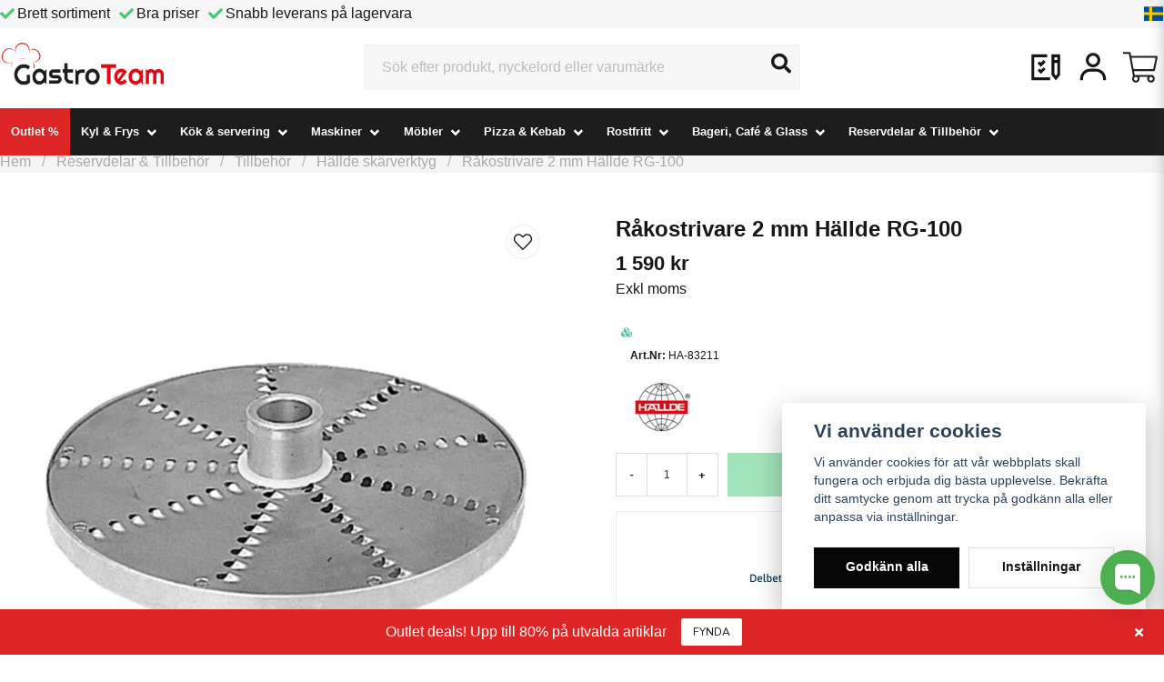

--- FILE ---
content_type: text/html; charset=UTF-8
request_url: https://gastroteam.se/sv/products/rakostrivare-2mm-hallde-rg100
body_size: 61403
content:
<!DOCTYPE html>
<html lang="sv">

<!--

  ,****************,
 ********************
**/   __  _ _  _   \**
**   //\\// \\//    **
**   EHANDEL //     **
**\                /**
 ********************
  `****************`

LEVERERAT AV
NY EHANDEL | https://www.nyehandel.se

VISIT IP: 172.31.18.116
Datum/Tid: 2026-01-17 00:22:09

-->

<head>
    <meta charset="utf-8">
<meta http-equiv="X-UA-Compatible" content="IE=edge">
<meta name="viewport" content="width=device-width, initial-scale=1, maximum-scale=1, user-scalable=0">
<meta name="csrf-token" content="VFiBxvHnBgsxTyQQWFmkqGDkfIenW6dGCa0YWdyz">

<link rel="manifest" href="/manifest.json" crossorigin="use-credentials">

    <link rel="icon" href="https://d3dnwnveix5428.cloudfront.net/store_50c36cab-36dd-4170-bb80-9dc0dcac5d1a/images/iImiQm1jmw92vd5ommiRtydABWe2xgzPeuDhRmR0.png"/>
    

    <link rel="alternate" hreflang="x-default" href="https://gastroteam.se/sv/products/rakostrivare-2mm-hallde-rg100"/>
    <link rel="alternate" hreflang="sv-SE" href="https://gastroteam.se/sv/products/rakostrivare-2mm-hallde-rg100"/>
    <link rel="alternate" hreflang="en-SE" href="https://gastroteam.se/en/products/rakostrivare-2mm-hallde-rg100"/>

    <title>Råkostrivare 2 mm Hällde RG-100</title>
    <meta name="title" content="Råkostrivare 2 mm Hällde RG-100">
    <meta property="og:title" content="Råkostrivare 2 mm Hällde RG-100">
    <meta property="twitter:title" content="Råkostrivare 2 mm Hällde RG-100">
    <meta property="twitter:card" content="summary">
    <meta name="description" content="">
    <meta property="og:description" content="">
    <meta property="og:site_name" content="GastroTeam Abbe AB">
    <meta name="author" content="GastroTeam Abbe AB">
    <meta property="og:logo" content="https://nycdn.nyehandel.se/store_50c36cab-36dd-4170-bb80-9dc0dcac5d1a/images/PTB81QfLUpDaDOK2hoIz48E7zyqmlgNOTuQb7aA2.png">
    <meta name="image" content="https://nycdn.nyehandel.se/store_50c36cab-36dd-4170-bb80-9dc0dcac5d1a/images/PERo7kci3rbPeck1660512081.jpeg">
    <meta property="og:image" content="https://nycdn.nyehandel.se/store_50c36cab-36dd-4170-bb80-9dc0dcac5d1a/images/PERo7kci3rbPeck1660512081.jpeg">
    <meta property="twitter:image" content="https://nycdn.nyehandel.se/store_50c36cab-36dd-4170-bb80-9dc0dcac5d1a/images/PERo7kci3rbPeck1660512081.jpeg">
    <meta property="og:url" content="https://gastroteam.se/sv/products/rakostrivare-2mm-hallde-rg100">
    <meta property="og:type" content="product">

    <link rel="canonical" href="https://gastroteam.se/sv/products/rakostrivare-2mm-hallde-rg100" />
    <link rel="apple-touch-icon" sizes="180x180" href="https://nycdn.nyehandel.se/store_50c36cab-36dd-4170-bb80-9dc0dcac5d1a/images/iImiQm1jmw92vd5ommiRtydABWe2xgzPeuDhRmR0.png?width=180&height=180" />
    <link rel="icon" sizes="192x192" type="image/png" href="https://nycdn.nyehandel.se/store_50c36cab-36dd-4170-bb80-9dc0dcac5d1a/images/iImiQm1jmw92vd5ommiRtydABWe2xgzPeuDhRmR0.png?width=192&height=192" />
    <link rel="icon" sizes="96x96" type="image/png" href="https://nycdn.nyehandel.se/store_50c36cab-36dd-4170-bb80-9dc0dcac5d1a/images/iImiQm1jmw92vd5ommiRtydABWe2xgzPeuDhRmR0.png?width=96&height=96" />
    <link rel="icon" sizes="32x32" type="image/png" href="https://nycdn.nyehandel.se/store_50c36cab-36dd-4170-bb80-9dc0dcac5d1a/images/iImiQm1jmw92vd5ommiRtydABWe2xgzPeuDhRmR0.png?width=32&height=32" />
    <link rel="icon" sizes="16x16" type="image/png" href="https://nycdn.nyehandel.se/store_50c36cab-36dd-4170-bb80-9dc0dcac5d1a/images/iImiQm1jmw92vd5ommiRtydABWe2xgzPeuDhRmR0.png?width=16&height=16" />





<script>
    // Consent Mode prep
    window.dataLayer = window.dataLayer || [];
    function gtag(){dataLayer.push(arguments);}

    if(localStorage.getItem('consentMode') === null){

        const consentMode = {
            'functionality_storage': 'granted',
            'ad_storage': 'denied',
            'ad_user_data': 'denied',
            'ad_personalization': 'denied',
            'analytics_storage': 'denied'
        };
        localStorage.setItem('consentMode', JSON.stringify(consentMode));
        gtag('consent', 'default', consentMode);
        window.dataLayer.push({
            'event': 'cookie_consent_update',
            'value': JSON.parse(localStorage.getItem('consentMode')),
        })
    } else {
        gtag('consent', 'default', JSON.parse(localStorage.getItem('consentMode')));

        window.dataLayer.push({
            'event': 'cookie_consent_update',
            'value': JSON.parse(localStorage.getItem('consentMode')),
        })
    }
</script>

    <script async src="https://www.googletagmanager.com/gtag/js?id=G-S9D67473Q6"></script>
    <script>
        window.dataLayer = window.dataLayer || [];
        function gtag(){dataLayer.push(arguments);}
        gtag('js', new Date());

        gtag('config', 'G-S9D67473Q6' , {'allow_enhanced_conversions':true});
        gtag('set', 'url_passthrough', true);
        gtag('set', 'ads_data_redaction', true);
    </script>


    <!-- Google Tag Manager -->
    <script>(function(w,d,s,l,i){w[l]=w[l]||[];w[l].push({'gtm.start':
                new Date().getTime(),event:'gtm.js'});var f=d.getElementsByTagName(s)[0],
            j=d.createElement(s),dl=l!='dataLayer'?'&l='+l:'';j.async=true;j.src=
            'https://www.googletagmanager.com/gtm.js?id='+i+dl;f.parentNode.insertBefore(j,f);
        })(window,document,'script','dataLayer', 'GTM-NKTBTXX');</script>
    <!-- End Google Tag Manager -->



    <script>
        !function(f,b,e,v,n,t,s)
        {if(f.fbq)return;n=f.fbq=function(){n.callMethod?
            n.callMethod.apply(n,arguments):n.queue.push(arguments)};
            if(!f._fbq)f._fbq=n;n.push=n;n.loaded=!0;n.version='2.0';
            n.queue=[];t=b.createElement(e);t.async=!0;
            t.src=v;s=b.getElementsByTagName(e)[0];
            s.parentNode.insertBefore(t,s)}(window, document,'script',
            'https://connect.facebook.net/en_US/fbevents.js');
        fbq('init', );
    </script>





    <script type="application/ld+json">{"WebSite":{"@context":"https:\/\/schema.org","@type":"WebSite","url":"https:\/\/gastroteam.se","potentialAction":{"@type":"SearchAction","target":{"@type":"EntryPoint","urlTemplate":"https:\/\/gastroteam.se\/sv\/search?query={search_term_string}"},"query-input":"required name=search_term_string"}},"Organization":{"@context":"https:\/\/schema.org","@type":"Organization","url":"https:\/\/gastroteam.se","logo":"https:\/\/nycdn.nyehandel.se\/store_50c36cab-36dd-4170-bb80-9dc0dcac5d1a\/images\/PTB81QfLUpDaDOK2hoIz48E7zyqmlgNOTuQb7aA2.png"},"Product":{"@context":"https:\/\/schema.org","@type":"Product","name":"Råkostrivare 2 mm Hällde RG-100","description":"","sku":"HA-83211","gtin":null,"offers":{"@type":"Offer","url":"https:\/\/gastroteam.se\/sv\/products\/rakostrivare-2mm-hallde-rg100","availability":"https:\/\/schema.org\/OutOfStock","price":1590,"priceCurrency":"SEK","itemCondition":"https:\/\/schema.org\/NewCondition"},"category":"Reservdelar & Tillbehör \/ Tillbehör \/ Hällde skärverktyg","brand":{"@type":"Brand","name":"Hällde"},"image":["https:\/\/nycdn.nyehandel.se\/store_50c36cab-36dd-4170-bb80-9dc0dcac5d1a\/images\/PERo7kci3rbPeck1660512081.jpeg?width=400&height=400"]},"BreadcrumbList":{"@context":"https:\/\/schema.org","@type":"BreadcrumbList","itemListElement":[{"@type":"ListItem","position":1,"item":{"@id":"https:\/\/gastroteam.se\/sv\/categories\/reservdelar-tillbehor","name":"Reservdelar & Tillbehör","image":null}},{"@type":"ListItem","position":2,"item":{"@id":"https:\/\/gastroteam.se\/sv\/categories\/tillbehor","name":"Tillbehör","image":null}},{"@type":"ListItem","position":3,"item":{"@id":"https:\/\/gastroteam.se\/sv\/categories\/hallde-skarverktyg","name":"Hällde skärverktyg","image":null}},{"@type":"ListItem","position":4,"item":{"@id":"https:\/\/gastroteam.se\/sv\/categories\/hallde-skarverktyg","name":"Hällde skärverktyg","image":null}},{"@type":"ListItem","position":5,"item":{"@id":"https:\/\/gastroteam.se\/sv\/products\/rakostrivare-2mm-hallde-rg100","name":"Råkostrivare 2 mm Hällde RG-100","image":null}}]}}</script>

    <link rel="stylesheet" href="/themes/foundation/css/foundation.css?id=f856d9d4af1189e7c0d68b318b1bf59f">

    <link rel="stylesheet" href="https://cdn.jsdelivr.net/gh/lipis/flag-icons@7.0.0/css/flag-icons.min.css" />

            <link rel="preconnect" href="https://fonts.gstatic.com">
        <link href="https://fonts.googleapis.com/css2?family=Nunito:wght@400;700&amp;family=Nunito:wght@400;700&amp;display=swap" rel="stylesheet">
    
    <script src="https://www.google.com/recaptcha/api.js?hl=sv" async defer></script>

    <style type="text/css" id="nyts">
        :root{ --primary-color:#070707;--body-background:#fff;--text-color:#171717;--title-color:#171717;--body-font-family:'Nunito',sans-serif;--title-font-family:'Nunito',sans-serif;--body-font-size:1em;--topbar-height:30px;--topbar-background:#f6f6f6;--topbar-color:#171717;--topbar-font-size:1em;--topbar-usp-icon-color:#48c777;--announcement-background:#df2626;--announcement-color:#FFFFFF;--announcement-action-background:#FFFFFF;--announcement-action-color:#171717;--announcement-font-size:1.1em;--announcement-padding:10px;--header-height:150px;--header-height-touch:100px;--header-background:#fff;--header-background-touch:#fff;--header-icon-color:#151515;--header-icon-color-touch:#151515;--header-cart-badge-background:#070707;--header-cart-badge-color:#fff;--header-brand-image-max-width:182px;--header-brand-image-max-height:57px;--header-brand-image-max-width-touch:120px;--header-brand-image-max-height-touch:35px;--campaign-bar-background:#000;--campaign-bar-color:#fff;--campaign-bar-font-size:1em;--campaign-bar-justify:center;--campaign-bar-font-weight:normal;--campaign-bar-padding:10px;--header-icon-size:38px;--header-icon-size-touch:24px;--navbar-color:#FFFFFF;--navbar-background:#df2626;--navbar-hover-background:#fff;--navbar-hover-color:#070707;--navbar-dropdown-background:#fff;--navbar-dropdown-color:#171717;--navbar-justify:flex-start;--breadcrumb-background:#f5f5f5;--breadcrumb-color:#a9a9a9;--breadcrumb-color-hover:#a9a9a9;--breadcrumb-font-size:em;--breadcrumb-justify:flex-start;--category-description-background:#FFFFFF;--category-description-color:#000;--product-box-border-radius:0px;--product-box-border-color:#f2f2f2;--product-box-border-size:1px;--product-box-padding:3px;--product-list-buy-button-background:#27AF60;--product-list-buy-button-border-color:#48c777;--product-list-buy-button-color:#fff;--product-box-text-align:none;--product-box-image-object-fit:cover;--button-buy-background:#48c777;--button-buy-color:#fff;--button-border-radius:0px;--checkout-button-background:#070707;--checkout-button-border-color:#070707;--checkout-button-color:#fff;--primary-button-background:#070707;--primary-button-border-color:#070707;--primary-button-color:#fff;--secondary-button-background:#fff;--secondary-button-border-color:#dfdfdf;--secondary-button-color:#171717;--search-box-color:#171717;--search-box-border-radius:4px;--search-box-border-size:0px;--search-box-border-color:transparent;--search-box-color:#171717;--search-box-background:#f7f7f7;--search-box-width:480px;--search-box-height:50px;--search-box-icon-color:#171717;--search-box-dropdown-background:transparent;--search-box-dropdown-hover-background:transparent;--search-box-dropdown-color:#171717;--tag-border-radius:px;--tag-background:#f5f5f5;--tag-border-color:#dfdfdf;--tag-color:#171717;--tag-font-size:em;--pagination-border-radius:px;--pagination-border-color:#171717;--pagination-background:#fff;--pagination-color:#171717;--pagination-current-border-color:transparent;--pagination-current-background:#f9f9f9;--pagination-current-color:#171717;--footer-background:#333333;--footer-color:#c9c9c9;--footer-title-color:#FFFFFF;--footer-link-color:#c9c9c9;--footer-top-bottom-space:20px;--footer-link-color-hover:#171717;--checkout-background:#fff;--checkout-header-background:#151515;--checkout-header-color:#fff;--checkout-header-height:70px;--checkout-header-height-touch:60px;--progressbar-height:16px;--progressbar-border-radius:6px;--progressbar-background:#e4e4e4;--progressbar-color:#171717;--progressbar-border-color:transparent;--flex-grid-width:10px;--mobile-tabs-background:#f5f5f5;--mobile-tabs-color:#171717;--mobile-tabs-active-background:#fff;--mobile-tabs-active-color:#171717;--mobile-sub-title-background:#070707;--mobile-sub-title-color:#fff;--mobile-sub-show-all-background:#f5f5f5;--mobile-sub-show-all-color:#000;--mobile-go-back-background:#fff;--mobile-go-back-color:#171717; }/*TRUST BADGES*/.pdp-payment-logo {  border: solid 1px #eee;  padding: 10px;  text-align: center;}.product-card .featured-properties {  display:none;}/**/.personal  {  display: none;}/* NAVIGATION */header nav.navbar .navbar-menu li.navbar-item a {  font-weight: 400 !important;  font-size: 0.83rem !important;}.cart section.footer .total .sum:after {content: "Frakt beräknas kassan"!important;font-size:0.8em!important;color:red!important;font-weight:normal!important;}.cart section.footer .total .sum {    display: block !important;    min-width: 100%;}/**/.share-cart {    padding: 1.5rem 0 0!important;}/*** PRODUCT PAGE ***//* PRODUCT IMG NAVIGATION*/.product-page .product-image-slider__button {    height: 38px !important;    width: 38px !important;    border: solid 1px #aaa;}/*TEST*/@media screen and (min-width: 1200px) {  .frontpage-banner.container {    margin-top: 30px;  }}.product-page .product-detail__information .price.has-comparison,.details-wrapper .details .offer .price {  display: flex;  flex-direction: row-reverse;  justify-content: flex-end;  align-items: center;  gap: 8px;}/*BASE*/body, p, h1,h2,h3,h4,h5,h6 {  font-family:"helvetica neue", helvetica, arial, sans-serif;}/*** TOPSEKTION ***/.customer-type-switch {display: flex;}.label__switch{margin:5px;}/*** HEADER SECTION ***/a.button.favorite-button:hover {    background: #ddd;}/* HEADER - SEARCH *//* Hide price in searchinfo */.store-search .store-search__dropdown .inner-dropdown span.price {  display: none!important;}/*HEADER*/.search-box .search-field .fas {top:0!important;line-height: 50px!important;}/*** FRONTPAGE ***//*dölj gammla*//*.frontpage-banner {display:none;}*/.dkWypw>svg {  display: none !important; }/*Front Page Banner (bildspel)*//*Pausknapp Av*/.slideshow .wcag__pause {    background: rgba(0, 0, 0, .8);    color: #fff;    display: none;    }.slideshow-text-align-center-center .slideshow__slides__slide__content {  padding-bottom: 10px;  align-items: end!important;  justify-content: end!important;  text-align: center!important;}/*Frontpage Banner BTN margin*/.frontpage-banner .action .button.is-primary {margin-top:15px ;margin-bottom:15px;}/*CTA KNAPPEN I BANNERN*/.frontpage-banner .action .button.is-primary, .action .button.is-primary {  margin-top:20px!important;  margin-bottom:20px!important;  }section.slideshow-component { margin-top:0!important; }/*Banner i  mobilen*//*nolla marginalerna*/@media only screen and (max-width: 900px) {.template-components__slideshow section { margin: 0 !important;}/*CTA KNAPPEN I BANNERN*/.frontpage-banner .action .button.is-primary, .action .button.is-primary {margin-top:0px!important;margin-bottom:0px!important;height:30px!important;}}/* Frontpage - Showroom, Varumärken *//* CTA Button*/.frontpage-banner .action .button.is-primary,.action .button.is-primary {  line-height: 36px !important;  padding: 6px 20px !important;  border-radius:8px;  max-width: 30% !important;  height: 42px !important;  justify-content: center !important;}/**//*PRISER*/.product-page .product-detail__information .stock-price {    display: block;}.product-page .product-detail__information .price del.comparison,.product-page .product-detail__information .price span.comparison {  color: #aaaaaa;  font-size: 16px;  font-weight: 400;  text-decoration: line-through;}/*Test Fraktavgift*/.cart section.footer .tax:after {    content: "Frakt beräknas i kassan!";    margin-top: 0.5rem;    color: red;  display: block;}@media only screen and (min-width: 720px) {  .outlet-panel-mobil {    display:none;  }}.panel-mobile-outlet h2 a { color:red!important;}.product-page .product-detail__information .stock-price .price {    flex: 1;    padding-right: 8px;}/*FIX*/.component-columns.page-contact {min-width: 100%;display: block;}.category-boxes-columns__column {  align-items: center!important;  border-radius: var(--border-radius);  display: inline-block;  flex-direction: row;   height: 100%;  overflow: hidden;  padding: 0.5rem 0rem;  position: relative;}.category-boxes-columns__column__content__title {  font-size: 14px;  font-weight: 400;margin-top: 1rem;  margin-bottom: 1rem;  padding-top: 1rem;}.category-boxes-columns__column__image {  flex: 0!important;  max-width: 90px;  height: 90px;  margin:0 auto;  margin-bottom: 15px!important;}/*Fonten i huvudmenyn*/header nav.navbar .navbar-menu li.navbar-item a {  font-weight: 600!important;}/*HEADER SEARCH FEILD*/.search {min-width: 100%!important;}.search-box .search-field .input::placeholder { color: #222!important;} /*HEADER*//*navigering*/header nav.navbar, ul.navbar-menu {  background: #1d1d1d!important;}/*Outlet i menyn*/li.navbar-item:first-child {  background: #df2626!important;}/*Navbar*/li.navbar-item:first-child a hover {color: #fff!important;}/*SHOP SETTINGS*//*Cart item nr*/header .button.cart-button .badge { background: #df2626!important; }/*VARUKORGEN*//*Dela*/.share-cart button {  min-width: 100% !important;  font-weight: 400 !important;  font-size: 1em!importantt;  line-height: 36px !important;  padding-top: .1rem !important;  padding-bottom: .1rem !important;}/*NYHETSBREVET*//*Page PopUp*/.mailerlite-popup button.close {color: #000!important;font-size: 2.5rem!important;}button.close { z-index: 9999!important; color: #000!important;}@media screen and (max-width:960px) {  #framsidaproduktpuff.component-columns {display: block!important;}   #framsidaproduktpuff.component-columns img {min-width: 100%;}}/**//*SHOP*//*IF PÅ KÖPET*/.product-package h4:after {content: " även:";}@media screen and (min-width: 1200px) {  .container:not(.is-max-desktop):not(.is-max-widescreen) {    max-width: 1300px;  }}/*SHOP*/*Visa inte priser pga. vi använder offert...*/.search-box__products span.price {display:none!important;}/*BODY*/.error-links {  text-decoration:underline;  color:blue;} /*HEADER SECTION*//* Flikar i menyn*/ul.navbar-menu li a {font-weight: 300!important;}/*Dölj fliken "hem"li.navbar-item:first-child {display: none;}*//*Sökrutan*/.search-box .search-field .dropdown .search-result,.search-box .search-field .dropdown.active {  background: #ffffff!important;}/*Body Text*/.text-body { max-width:46em;}@media only screen and (max-width;720px) {  .text-body {    max-width:auto;  }}/*Bredda innebhålletdiv#pl-76 {}*/.test { max-width: 1300px!important; margin: 0 auto!important; padding:20px;}.test img.card-img-top { min-height: 300px!important; min-width: 100%!important;}/*HEADER*//*IF SCROLL FIX NAV*//*FRONT PAGE*//*Banner*//*Knapp i banner*/.frontpage-banner .action .button.is-primary {    background: #df2626 !important;    height: 36px !important;    padding: 6px 12px !important;    max-width: 40% !important;    border: 0 !important;}/**PAGE FRONTPAGE*//*Populära Kategorier*/#front-pop-cat .category-boxes-columns__column {  display:block!important;  /*  background:#eee;*/  border: solid 1px #eee;  margin:10px;  line-height:20px;  padding:20px;}#front-pop-cat .category-boxes-columns__column__image {   margin: 0 auto;  margin-bottom:10px!important;}p.category-boxes-columns__column__content__title {  line-height: 20px;  padding: 0;  margin: 0;}/*CUSTOM PAGES*//*Varumärken*/.brand-list-slider .item-box__image .ratio {  background: #dedede!important;}.brand-list-slider .item-box__image img {  max-width:92%!important;  margin: 0 auto!important;}/*ARTIKLAR*//*Nya Artiklar*/.nyaprodukter-wrapper {  max-width:1300px!important;  margin:0 auto!important;  padding-top:40px;  padding-bottom:30px;  text-align:center;}.nyaprodukter-wrapper h2{font-size:24px;}.nyaprodukter-wrapper p{font-size:18px;}/*Artiklar, Logotyp*/.product-page .product-detail__information .product-meta a img {max-height: 28px!important;}/**//*FRONTPAGE TJÄNSTER*//*Before Footer, Tjänster*/section.tjanster {  background: #f9f9f9;  margin-top:40px;  padding-top: 60px!important;  padding-bottom: 30px;}/**//*SIDFOTEN*//*Nuyhetsbrev, Widget*/#mc_embed_signup form {padding-top:10px;}h2 .frontpage-banner{color:red!important;}.product-page .product-detail__information .product-usp {  display: block!important;}/*.product-meta.flex-with-pipe {display: block!important;}*//*Right*//*FOOTER*//*Reset margin*/footer {  margin:0!important;  background:#1d1d1b!important;}.page-footer .container {text-align: left!important;}footer.page-footer {padding:30px 0!important;}footer a, footer li a {color:#aaa;}/*Social Links*/.component.footer-components__social-links a {color:#aaa;}.component.footer-components__social-links a:hover {  border-bottom:none!important;  color:#fff!important;}footer a:hover, footer li a:hover {color:#fff;}/*FOOTER NYHETSBREV*/#mc_embed_signup .mc-field-group {width:100%!important;}#mc_embed_signup .mc-field-group input {  width: 100%;  padding: 12px 6px!important;  border: none!important;  height: auto!important;  line-height: 36px!important;}div#mc_embed_signup {padding-top: 10px!important;}input#mc-embedded-subscribe {  line-height: 36px!important;  height: auto!important;  border-radius: 0!important;  width:100%!important;}/*Footer Credentials*/.nyehandel {display: none!important;}/**//*Brödsmulor*/.breadcrumb {padding: 1rem 0 0rem!important;}/*CUSTOMER AREAS*//*Register*/.container .auth-box {border: 0!important;min-width: 100%!important;}/*EXTRA DETALJER*//*Knapp primär röda*/.action .button.is-primary {  background: #df2626!important;  height: 36px!important;  padding: 6px 12px!important;  max-width: 40%!important;  border: 0!important;}/*FRONTPAGE*//*Product Boxar*/.product-card.simea-box {min-height: 425px!important;max-height: 425px!important;}/*Cat thumbs*/.component-columns.frontpage-cat-thumb-puff {  max-width: 1000px!important;  margin: 0 auto!important;}.container #blogg{background:#f9f9f9;}.template-components__columns #blogg {background:#f9f9f9;}/*FULLBREDD.container {min-width:90%;}*//*** PAGES ***//** Services**//** Rubriken **//** Contact Page **/div#product-page hr {color: #fff !important;height: 0;}/*Kolumn Vänster*/.page-contact div#te-120 {}/*Kolumn Höger*/.contact-form h2 {text-align:left!important;}/*SMALL FIXES*/body .main-wrapper main {  padding-bottom:0!important;}/*Produkt, kort beskrivning*/.product-page .product-detail__information .short-description {  font-size: 1rem!Important;  margin: 0.8rem 0!Important;  line-height: 1.8!Important;}/*PAGE -  CHECKOUT */header.checkout {background:#ccc!important;}header.checkout .container .title {color:#000!important;}.checkout nav#main-breadcrumb {display:none!important;}/*FRONT PAGE SIDFOT*/.card {  background:transparent!important;}.card-body.p-0.pt-2 {  padding: 0 10px 10px!important;  min-height: 150px!important;  background:transparent!important;}/*PRODUCT PAGE*/.short-description {list-style: none!important;}.product-page .product-detail__information .product-meta {  border-width:0!important;}/**//*SCROLL*/.aside .tab-controls .tab-content,.image-menu .image-menu-section {  overflow-x: hidden!important;}.sortiment-cat h2 {font-size: 19px!important;}/*KÖPKNAPPEN.button.buy {    background: #199f00;    border-color: var(--button-buy-background);}.button.buy:hover {    background: #168f01;}*/button.buy {  background: #199f00;  border-color: var(--button-buy-background);  display: flex;  align-items: center;  gap: 8px;}button.buy::before {  font-family: "Font Awesome 5 Free";  content: "\f07a";  font-weight: 900;}button.button.buy.add-to-cart {  line-height: 36px!important;  height: 36px !important;  padding: 6px 12px!important;  min-width: 100%;}.product-card .buy-controls.is-small .button {  line-height: 36px!important;  min-width: 100%;  padding: 6px 12px;}a.button.buy {  padding: 6px 12px!important;  height: 36px!important;}/*SMALL FIXES*/.product-card .buy-controls.is-medium .button {  font-size: 14px!important;  font-weight:300!important;}/*Kategoribenämning*/span.primary-category {color: #aaa;}/*Artikelnummer, feta stilen*/span#product-sku:before {  content: "Art.Nr: ";  font-weight: 600;}.subcategory-cards a {  background: #e0e0e0;  border:none!important;}.subcategory-cards a hover{  text-decoration:underline!important;}/*PRODUCT ARCHIVE*/.product-card .details .name {  font-weight: 900!important;  font-family: "Poppins",Sans-serif;  overflow: hidden;  text-overflow: ellipsis;  white-space: nowrap;}/**//*PRODUCT PAGE*/.product-page .product-detail__information .title {  font-size: 1.5rem;  margin-bottom: 0;  font-family: "Poppins",Sans-serif;}/*BRAND*/.product-page .product-detail__information .brand {  display: none!important;}/**/.product-card .buy-controls.is-medium .button {  min-width:100%!important; }/**/.product-page .product-detail__information .short-description {  font-size:13px!important;}/*BESÖKTA ARTIKLAR.recently-visited-products .visited {padding:0.5rem 0!important;}*//*HIDE SOME STUFF*/.recently-visited-products .price { display: none!important;}.recently-visited-products .visited .price {display: none!important;}/*Buy Button Hide Front Page Section*/main#store-main button.button.buy.add-to-cart,.template-components__product-list .product-card .buy-controls.is-medium .button {  display: none!important;}/*CUSTOM PAGES*//*Om sidan*/.about-col-two {display: block;}/*SIDFOTEN*//*Newsletter*/#mc_embed_signup .button { background:#df2626!important;}/*EXTRA*//*Bevakaknappen*/a.button.monitor-button,.monitor__button {display:none;}.product-card .buy-controls.is-medium .button{display:none;}/*BORDSSKIVOR TOPALIT*/article.category-description {text-align:center!important;}/*SIDFOTEN*/.ml-embedded p {color:#fff!important;}#mlb2-4932356.ml-form-embedContainer .ml-form-embedWrapper .ml-form-embedBody .ml-form-horizontalRow input{  color:#000000!important;  border:none!important;  border-radius:none!important;  font-size:16px!important;}#mlb2-4932356.ml-form-embedContainer .ml-form-embedWrapper .ml-form-embedBody .ml-form-horizontalRow button{  color:#fff!important;  border:none!important;  border-radius:none!important;  font-size:16px!important;  width:auto!important;}#mlb2-4932356.ml-form-embedContainer .ml-form-embedWrapper .ml-form-embedBody.ml-form-embedBodyHorizontal {padding:0!important;}#mlb2-4932356.ml-form-embedContainer .ml-form-embedWrapper .ml-form-embedBody .ml-form-horizontalRow input{border-radius:0!important;}#mlb2-4932356.ml-form-embedContainer .ml-form-embedWrapper .ml-form-embedBody .ml-form-checkboxRow label {border:none!important;}button.close .ml-popup .w-100.row-form {  color:#000!important;  z-index:9999;}/**/.product-page .product-detail__information .product-meta a img {  max-height:90px!important;}/**/footer .components {font-size:16px!important;}.slider-nav {visibility: unset!important;}ul.social-links a,.component.footer-components__text-editor,.component.footer-components__account-links ul {font-size: 16px!important;}/*Footer Newsleter*/#mlb2-4932356.ml-form-embedContainer .ml-form-embedWrapper .ml-form-embedBody, #mlb2-4932356.ml-form-embedContainer .ml-form-embedWrapper .ml-form-successBody {  padding-left: 0!important;}.social-links li a span img {height: 20px!important; width: 20px!important;margin-right:10px!important;}ul.social-links li {   line-height: 25px!important; }/**//*Cat SUbcat Image Box*/a.subcategory-cards__card:hover {  background: #eee!important;}/**/.subcategory-cards a:hover {  color:#000!important;}/***************************BLANDAT*//*OUTLET*//*Front Banner*/.outlet-frontbanner {   background:#eee!important;  padding-top:100px!important;  padding-bottom:100px!important;  padding:50px;  min-width:100%;  text-align:center;  line-height:1.4;}.outlet-frontbanner button{   background:#fff;  color:#df2626;  border:none;  font-size:18px;  line-height:36px;  padding: 6px 12px;  font-weight:700;}.outlet-frontbanner button a{   color:#df2626;  text-decoration:none;}.outlet-frontbanner h2{   text-align:center;  color:#df2626;  font-size:72px;  font-weight:900;}.outlet-frontbanner p{   max-width:960px;  font-size:20px;  margin:0 auto;}/*Landingpage*/.outlet {   background:#000!important;  padding:50px;  min-width:100%;  text-align:center;  font-size:2rem;  color:#fff;}.outlet h2{  text-align:center;  color:#fff;}/*CHATT*/.chaport-container.chaport-window-dark-gray .chaport-launcher .chaport-launcher-button, .chaport-content.chaport-window-dark-gray .chaport-launcher .chaport-launcher-button, .chaport-faq-container.chaport-window-dark-gray .chaport-launcher .chaport-launcher-button {  background-color: #df2626!important;}/*BLOGGEN*//*Front Panel*/.blog-posts .post-card {  padding:unset!important;}.blog-posts .post-card__content {  text-align: left;  padding: 15px;}.blog-posts .post-card__media {aspect-ratio: unset!important;}.blog-posts .post-card__media img {  height: auto;  -o-object-fit: cover;  object-fit: scale-down;  width: 100%;}.store-post .section .container .blog-post__media {  aspect-ratio: auto!important;}article.category-description .container h1{  text-align: left!important;}section .readmore__content,.readmore .readmore__toggle {   text-align: left;  max-width:960px;}section.section section .readmore__content {padding: 1rem 1rem 0;}.readmore .readmore__toggle {text-decoration:underline;}.pl-list h2 {margin-bottom: 1.5rem!important;}.hero-body, .section {padding: 1rem 1.5rem;}/*Kampanjer*//*Ribbon*/.ribbon {text-transform: none;}/*PRODUKTSIDOR*//*Logotyp*//*Product page*//*Lines*/div#product-page hr { color:#fff;}article.product-description hr {  height: 3px !important;  color:#ccc;}/*Product Category*/article.category-description .container .readmore {  max-width:900px!important;  text-align: left!important;  padding: 20px 20px 20px 0px!important;}/*Produkt Meta Information*/.product-page .product-detail__information .product-meta {display: block!important;}.product-page .product-detail__information .product-meta>* {border: none!important;}/*Produktsida Partnerlogo*/.product-page .product-detail__information .product-meta a img {  max-height: 30px!important;  margin-top:1rem;  }/*Stycke, flerpack*/.product-card .package-size {display: none;}div#package-size {  display: none;  border: none;}.flex-with-pipe>* {border: none!important;}/***********//*BLOGGEN*//*Rubrik*/.store-post .section .container .blog-post__header h1 {  font-size: 2rem;}/*Brödtext*/.blog-post p {font-size: 1.3rem!important;}/*Publiceringsdatum*/span.published-at, .store-post .section .container .blog-post__footer {  color: #777777;}.store-post .section .container .blog-post__media {  max-height: 460px!important;}.store-posts .section .container {  min-width: 1300px!important;  text-align: left;  margin: 0 auto!important;}.product-page .product-detail__information .product-meta a img {  max-height: 72px!important;  margin-top: .5rem!important;}/***** FUNKTIONER *****//* FAQ*/summary {  font-size: 1.3rem!important;  padding:0;  margin:0;}/**/section.main-container.has-sidebar .main-content {  padding-bottom: 60px!important;}/***** PRODUKTSIDOR *****//*Beskrivning*//*Länk i beskrivning*/.accordion-content a {text-decoration: underline;}.container.te-content a { text-decoration: underline!important;}/*PAGES*/.component-columns__column.component-852,.component-columns__column.component-853 {width:50%!important;}@media only screen and (max-width:720px) {  .component-columns__column.component-852,  .component-columns__column.component-853{    width:100%!important;    clear:both;  }}/***** SHOPPEN *****//***** PRODUCT PAGES *****/.product-energy-label__information {display: none;}/***** BLOGGEN *****/.store-post a {text-decoration: underline;}/*utlänk*/.ext-link {  padding: 3px;  font-size: 16;  font-weight: 700;}/*SMALL FIXES*//* No SEK in search*/.search-box .search-field .dropdown .search-result li a span.price {  display:none; }/*Do not dispaly last price 30 days*/.lowest-product-price {display: none;}/*******************************************************************************************************************/***** OLD STUFF *****//*Old Newsletter, Mailchimpp*//*div#mc_embed_signup_scroll {display: grid!important;}#mc_embed_signup form { padding: 0!important;}#mc_embed_signup .mc-field-group input,#mc_embed_signup .button  {width: 100%;padding: 6px 12px!important;border: none!important;height: auto!important;line-height: 30px!important;}input#mc-embedded-subscribe:hover {background: #bbb!important;}/*Details, summary*/details{font-size: .7rem!important;}summary {  font-weight: 600;  font-size: .7rem !important;}.lowest-product-price {  color:#aaa;}/*PRODUKTINFO*//*link*/section .readmore__content, .readmore .readmore__toggle a{  color:#000;}.readmore__content a,.accordion-content a{  color:#2196F3!important;}.accordion-content__read-more a .readmore__toggle a {  color: #000 !important;}/*FOOTER QUESTION SECTION ON PROD.PAGE*/.footer-question-wrap {  margin:0 auto;  max-width:1300px;}.footer-question {  background:#eee;  padding: 30px 0;}/*PRODUCT PAGE*//*Pre Order*/.product-pre-order-information a {  text-decoration: underline;  font-weight:bold;}/*VARUKORG*//* Share Cart */.cart section.footer .total .share-cart button { background: #eee !important; }/* Frakt, Moms beräknas i kassan*/.cart section.footer .total .sum:after {    content: "Frakt och moms beräknas i kassan";}.cart section.footer .total .sum {    content: "Frakt och moms beräknas i kassan";    display: block !important;    min-width: 100%!important;}/**//*Footer Partner Logos*/.partners-footer, .itc-columns>* {min-height: 40px;}.partners-footer, .itc-columns>* img {  max-width: 150px!important;  height:auto!important;}footer .components .component {  font-size: 14px;  padding: 0 1rem;  max-width: 50%!important; }@media only screen and (max-width: 900px) {  footer .components .component {    min-width: 100%!important;   }}/*Hide on Mobile*//*Frontpage Banner Button@media only screen and (max-width:768px) {  .frontpage-banner .action .button.is-primary,  .action .button.is-primary {    display: none;  }}*/#mlb2-4932356.ml-form-embedContainer .ml-form-align-center {text-align: left!important;}/*Footer Nyehtesberev*/#mlb2-4932356.ml-form-embedContainer .ml-form-embedWrapper .ml-form-embedBody, #mlb2-4932356.ml-form-embedContainer .ml-form-embedWrapper .ml-form-successBody {  padding: 0;  margin: 0;}#mlb2-4932356.ml-form-embedContainer .ml-form-embedWrapper .ml-form-embedBody .ml-form-formContent, #mlb2-4932356.ml-form-embedContainer .ml-form-embedWrapper .ml-form-embedBody .ml-form-checkboxRow {  margin: 0 0 2% 0!important;}/* MISC *//* Sub Categories Img */.subcategory-cards__card img {border-radius: 10px;}/*.bodymax48em {max-width:48em;}*//*KÖP FLER*/.product-card__image .buy-more-pay-less {    display:none!important;}/*Black prices.ribbon.campaign, .ribbon.sale {}*/.partners-footer, .itc-columns>* img {  min-width: 100% !important;  height: auto !important;}.itc-columns.has-text-inside .itc-columns__column {    position: relative;    min-height: 400px;}/*FRONT PAGE KOLUMN BILD M TEXT*/.kolumn50 .action .button.is-primary {    padding: 20px !important;    min-width: 200px !important;    border-radius: 100px!important;  font-weight:normal;  font-size:20px!important;}.kolumn50 .itc-columns__column__content__title {    font-size: 32px;    font-weight: 700;    margin-bottom: 22px;}.kolumn50 .itc-columns__column__content {  font-size: 1.250rem!important;  padding-top:30px!important!;  padding-bottom:30px!important!;  padding-left: 40px!important;   padding-right: 40px!important; }/**/.product-card .offer .price.has-comparison {    font-weight: 900!important;}/*PRODUCT PAGE*/.product-page .product-information .related-categories .tags .tag  {   background:#f1f1f1;   padding: 0 10px;    }.product-page .product-information .related-categories .tags .tag a {  color: #222;  }/** FOOTER SECTION **//* Nyhetsbrev *//*NYHETSBREV*/form.seva-form.formkit-form {  max-width: 648px;  margin: 0 auto !important;  text-align: left;}input.formkit-input {    background: #dedede;    border: none;    border-radius: 0 !important;    line-height: 36px;    padding: 6px 12px;    max-width: 400px !important;    min-width: 400px !important;    margin-bottom: 1%;}button.formkit-submit.formkit-submit{    background: #de2626;    border: none;    border-radius: 0 !important;    line-height: 36px;    padding: 6px 12px;    max-width: 400px !important;    min-width: 400px !important;    margin-bottom: 1%;}/** SIDFOTEN - NYHETSBREV **//* Nyhetsbrev registerknappar */button.formkit-submit.formkit-submit {    background: #de2626;    border: none;    border-radius: 0 !important;    line-height: 0;    padding: 6px 12px;    max-width: 400px !important;    min-width: 400px !important;    margin-bottom: 1%;    height: 48px;}.ml-popup-blocks.w-100 {    display: none;}/** Footer newletter button **/.footer-btn {  font-size:16px;  min-width:100%;  border:none;  color:#fff;  background:#DF2626;  line-height:36px;  padding: 6px 12px;}/** SIDFOTEN - LEV. PARTNERS **/.partners-footer, .itc-columns>* img {  max-width: 100% !important;  height: auto !important;}/*BLANDAT*//*Köpknapp, radius reset*/.buy-form .amount-input select.input-select {  border-radius: 0 !important;  color:#000!important;}/* Verksamhet Sektion (bransch)*/.branschpuffar {display: none;}.store_announcement .active {  bottom: 0 !important;  background: #000000 !important;}.store_announcement {  top: unset;  bottom: 0;}/*.store_announcement .store_announcement__content__close,.store_announcement__content__action .button {  display: none;}*/.store_announcement--custom {  background: #000000 !important;  color: var(--announcement-color);  display: flex;  font-size: var(--announcement-font-size);  justify-content: center;  overflow: hidden;  transition-duration: .5s;  transition-property: all;  transition-timing-function: cubic-bezier(0, 1, 1, 1);  width: 100%;  min-height: 100px;  margin-bottom: 1.5rem;}.store_announcement__content--custom {  display: flex;  align-items: center;  gap: 32px;}.store_announcement__content {  font-size: 16px!important;}/*FAQ*/.faq__accordion__wrap {    margin: 0 auto;    padding: 10px 0 10px 20px;}/**BLACK DEALS*/div#pl-5059 h2 {    background: #000 !important;    color: #fff !important;    font-weight: 400!important;    font-size:18px!important;}.chaport-launcher-button.no-photo.chaport-launcher-anim.chaport-anim-show {    bottom: 55px;    right:10px;}button.buy::before {  font-family: "Font Awesome 5 Free";  content: "\f291";  font-weight: 600 !important;  font-size: 1.1rem;}
    </style>
    
    <!-- checkout js -->
    

</head>

<body class="has-fixed-header" style="visibility: hidden;">

    <!-- Google Tag Manager (noscript) -->
    <noscript><iframe src="https://www.googletagmanager.com/ns.html?id=GTM-NKTBTXX" height="0" width="0" style="display:none;visibility:hidden"></iframe></noscript>
    <!-- End Google Tag Manager (noscript) -->

<a href="#skip-to-main-content" class="skip__main-content" id="skip-to" tabindex="0"
   @click="setMainFocus">Hoppa till innehåll</a>

<div id="store-instance" class="main-wrapper">

            <cookie-concent visitor-id="" :takeover="false" gdpr="" message="Vi använder cookies för att vår webbplats skall fungera och erbjuda dig bästa upplevelse. Bekräfta ditt samtycke genom att trycka på godkänn alla eller anpassa via inställningar."></cookie-concent>
    
    
    
        <store-announcement
            template-id="48"
            :announcement="{&quot;active&quot;:true,&quot;only_startpage&quot;:false,&quot;text&quot;:&quot;Outlet deals! Upp till 80% p\u00e5 utvalda artiklar&quot;,&quot;action_text&quot;:&quot;FYNDA&quot;,&quot;action_href&quot;:&quot;https:\/\/gastroteam.se\/sv\/categories\/outlet&quot;}"></store-announcement>
    


                    <header id="store-header">




            <div class="topbar "
             >
            <div class="container">
                <div class="topbar-usp">
                    <ul class="usp">
                    <li>Brett sortiment</li>
                    <li>Bra priser</li>
                    <li>Snabb leverans på lagervara</li>
            </ul>
                </div>
                <div class="channel-controls">
                                            
                        <channel-select></channel-select>                </div>
            </div>
        </div>
        <div class="main">
        <div class="container">

            
            

                            <div class="left">
                    <div class="brand "
     >
    <a href="/">
                    <img src="https://d3dnwnveix5428.cloudfront.net/store_50c36cab-36dd-4170-bb80-9dc0dcac5d1a/images/Re8mtM27uXuBYn71657538523.png" alt="GastroTeam Abbe AB" title="GastroTeam Abbe AB"/>
            </a>
</div>
                </div>
                <div class="center">
                    <div id="search-container" class="search search-type-store-search "
     >

            <store-search
            ref="storeSearchComponent"
            search-query=""
            placeholder=""></store-search>
    
</div>
                </div>
            
            <div class="right">
                <div class="actions "
                     >

                    <button class="button is-hidden-desktop" id="mobile-search-trigger" aria-label="Öppna sökfältet">
                        <span class="icon">
                            <svg xmlns="http://www.w3.org/2000/svg" fill="none" viewBox="0 0 24 24" stroke="currentColor">
  <path stroke-linecap="round" stroke-linejoin="round" stroke-width="2" d="M21 21l-6-6m2-5a7 7 0 11-14 0 7 7 0 0114 0z" />
</svg>
                        </span>
</button>
                    <a aria-label="Lägg till som favorit" class="button favorite-button"
	        href="https://gastroteam.se/sv/favorites">
		<span class="icon" aria-hidden="true">
							<?xml version="1.0" encoding="utf-8"?><svg xmlns="http://www.w3.org/2000/svg"  height="48" viewBox="0 0 48 48" width="48"><path d="M0 0h48v48H0z" fill="none"/>
<g id="Shopicon">
	<polygon points="8,10 26,10 26,6 4,6 4,42 30,42 30,38 8,38 	"/>
	<path d="M32,34.701l6,7.5l6-7.5V6H32V34.701z M38,35.799l-2-2.5V18h4v15.299L38,35.799z M40,10v4h-4v-4H40z"/>
	<polygon points="21,13.856 17.229,17.627 15.343,15.742 12.516,18.571 17.229,23.283 23.828,16.685 	"/>
	<polygon points="15.343,25.742 12.516,28.571 17.229,33.283 23.828,26.685 21,23.856 17.229,27.627 	"/>
</g>
</svg>

					</span>
	</a>


                    <a aria-label="Mitt konto"
   class="button account-button" href="https://gastroteam.se/sv/account">
                        <span class="icon">

                                                            <svg xmlns="http://www.w3.org/2000/svg"
                                     viewBox="0 0 24 24">
                                    <circle fill="none" cx="12" cy="7" r="3"></circle>
                                    <path d="M12 2C9.243 2 7 4.243 7 7s2.243 5 5 5 5-2.243 5-5S14.757 2 12 2zM12 10c-1.654 0-3-1.346-3-3s1.346-3 3-3 3 1.346 3 3S13.654 10 12 10zM21 21v-1c0-3.859-3.141-7-7-7h-4c-3.86 0-7 3.141-7 7v1h2v-1c0-2.757 2.243-5 5-5h4c2.757 0 5 2.243 5 5v1H21z"></path>
                                </svg>
                            

                        </span>
</a>
                    <div class="basket-icon">
    <basket-component>

                    <svg width="113px" height="100px" viewBox="0 0 113 100" version="1.1" xmlns="http://www.w3.org/2000/svg" xmlns:xlink="http://www.w3.org/1999/xlink">
    <g stroke="none" stroke-width="1" fill="none" fill-rule="evenodd">
        <path d="M108.210684,12.5 L26.4363675,12.5 L24.8251052,3.82363281 C24.4132458,1.60664062 24.0220945,2.31296463e-16 20.2617645,5.03431209e-16 L0.1,-9.71445147e-17 C0.044771525,-8.69992084e-17 -2.14394286e-15,0.044771525 -2.13717932e-15,0.1 L4.76008122e-15,6.15 C4.76684476e-15,6.20522847 0.044771525,6.25 0.1,6.25 L18.9768558,6.25 L32.5043785,79.0910156 C30.5036972,81.3113281 29.2839819,84.2617188 29.2839819,87.5 C29.2839819,94.4035156 34.8271574,100 41.6649142,100 C48.5026709,100 54.0458464,94.4035156 54.0458464,87.5 C54.0482575,85.305251 53.4754031,83.148938 52.3854473,81.25 L80.4683034,81.25 C79.3783476,83.148938 78.8054931,85.305251 78.8079043,87.5 C78.8079043,94.4035156 84.3510798,100 91.1888365,100 C98.0265933,100 103.569769,94.4035156 103.569769,87.5 C103.569769,83.9857422 102.131453,80.8125 99.8191201,78.5414063 C99.3178858,76.5412109 97.5261328,75 95.3145888,75 L38.0434915,75 L35.7220667,62.5 L99.8284058,62.5 C102.027569,62.5 103.92514,60.9421875 104.373756,58.7685547 L112.756227,18.1435547 C113.356702,15.2326172 111.155798,12.5 108.210684,12.5 Z M47.8553803,87.5 C47.8553803,90.9462891 45.0783759,93.75 41.6649142,93.75 C38.2514524,93.75 35.474448,90.9462891 35.474448,87.5 C35.474448,84.0537109 38.2514524,81.25 41.6649142,81.25 C45.0783759,81.25 47.8553803,84.0537109 47.8553803,87.5 Z M91.1886431,93.75 C87.7751814,93.75 84.998177,90.9462891 84.998177,87.5 C84.998177,84.0537109 87.7751814,81.25 91.1886431,81.25 C94.6021048,81.25 97.3791092,84.0537109 97.3791092,87.5 C97.3791092,90.9462891 94.6021048,93.75 91.1886431,93.75 Z M98.5700001,56.25 L34.5613543,56.25 L27.5970799,18.75 L106.308083,18.75 L98.5700001,56.25 Z" fill="#1E1E1E" fill-rule="nonzero"></path>
    </g>
</svg>

        

    </basket-component>
</div>
                    <button class="button hamburger" @click="toggleMobileNav"  aria-label="Öppna mobilmeny" aria-expanded="false" aria-controls="mobile-side-nav-wrap" id="mobile-nav-menu">
                        <span class="icon">
                                                            <svg xmlns="http://www.w3.org/2000/svg" fill="none" viewBox="0 0 24 24" stroke="currentColor">
                                  <path stroke-linecap="round" stroke-linejoin="round" stroke-width="2" d="M4 6h16M4 12h16M4 18h16" />
                                </svg>
                            

                        </span>
</button>                </div>
            </div>
                    </div>
    </div>

            <nav class="navbar "
             >
        <div class="container">
            <ul class="navbar-menu">
    
        
        
            
                            <li class="navbar-item">
                    <a
                       href="https://gastroteam.se/sv/categories/outlet"
                       target="_self">
                        Outlet %
                    </a>
                </li>

                    
            
            
                                    <li class="navbar-item has-dropdown is-hoverable is-mega">
                        <a class="navbar-link"
                           href="https://gastroteam.se/sv/categories/kylfrysutrustning"
                           target="_self">
                            Kyl &amp; Frys

                        </a>
                                                    <div class="double-menu navbar-dropdown">

        <section class="double-menu-section">
            <div class="double-menu-section__sidebar">
                <ul>
                                                                    <li>
                            <a href="https://gastroteam.se/sv/categories/butik"
                               target="_self"
                               class="double-menu-section__sidebar__item" data-id="296">
                                Butik &amp; Kiosk, etc.
                            </a>
                        </li>

                                                                    <li>
                            <a href="https://gastroteam.se/sv/categories/kylutrustning"
                               target="_self"
                               class="double-menu-section__sidebar__item" data-id="2">
                                Kylutrustning
                            </a>
                        </li>

                                                                    <li>
                            <a href="https://gastroteam.se/sv/categories/frysutrustning"
                               target="_self"
                               class="double-menu-section__sidebar__item" data-id="94">
                                Frysutrustning
                            </a>
                        </li>

                                                                    <li>
                            <a href="https://gastroteam.se/sv/categories/exponeringskylar"
                               target="_self"
                               class="double-menu-section__sidebar__item" data-id="297">
                                Exponeringskylar
                            </a>
                        </li>

                                                                    <li>
                            <a href="https://gastroteam.se/sv/categories/frysgondoler"
                               target="_self"
                               class="double-menu-section__sidebar__item" data-id="489">
                                Frysgondoler
                            </a>
                        </li>

                                    </ul>
            </div>

            <div class="double-menu-section__content">
                                    <div class="double-menu-group" group-id="296">
                                                    
                            <div class="double-menu-group__item custom-flow-item">
                                <a href="https://gastroteam.se/sv/categories/butik-kyla"  target="_self">
                                                                        <div class="title">
                                    Kyla
                                    </div>

                                </a>
                            </div>
                                                    
                            <div class="double-menu-group__item custom-flow-item">
                                <a href="https://gastroteam.se/sv/categories/butik-frys"  target="_self">
                                                                        <div class="title">
                                    Frys
                                    </div>

                                </a>
                            </div>
                        
                    </div>

                                    <div class="double-menu-group" group-id="2">
                                                    
                            <div class="double-menu-group__item custom-flow-item">
                                <a href="https://gastroteam.se/sv/categories/barkyl"  target="_self">
                                                                        <div class="image">
                                        <img src="https://nycdn.nyehandel.se/store_50c36cab-36dd-4170-bb80-9dc0dcac5d1a/images/jgfj69dSzxnQzsu1714123314.webp?width=400&amp;height=400" alt="Barkyl" title="Barkyl"/>
                                    </div>
                                                                        <div class="title">
                                    Barkyl
                                    </div>

                                </a>
                            </div>
                                                    
                            <div class="double-menu-group__item custom-flow-item">
                                <a href="https://gastroteam.se/sv/categories/delikatesskyl"  target="_self">
                                                                        <div class="image">
                                        <img src="https://nycdn.nyehandel.se/store_50c36cab-36dd-4170-bb80-9dc0dcac5d1a/images/jwGfRvjNc4dpmMz1756131796.webp?width=400&amp;height=400" alt="Delikatesskylar" title="Delikatesskylar"/>
                                    </div>
                                                                        <div class="title">
                                    Delikatesskylar
                                    </div>

                                </a>
                            </div>
                                                    
                            <div class="double-menu-group__item custom-flow-item">
                                <a href="https://gastroteam.se/sv/categories/deg-bagerikyl"  target="_self">
                                                                        <div class="image">
                                        <img src="https://nycdn.nyehandel.se/store_50c36cab-36dd-4170-bb80-9dc0dcac5d1a/images/4Bb2BNEEbKfTBS4ikvDwA1XoEyKtnwRVrvzQ5oS9.webp?width=400&amp;height=400" alt="Deg &amp; Bagerikylar" title="Deg &amp; Bagerikylar"/>
                                    </div>
                                                                        <div class="title">
                                    Deg &amp; Bagerikylar
                                    </div>

                                </a>
                            </div>
                                                    
                            <div class="double-menu-group__item custom-flow-item">
                                <a href="https://gastroteam.se/sv/categories/drickakylar"  target="_self">
                                                                        <div class="image">
                                        <img src="https://nycdn.nyehandel.se/store_50c36cab-36dd-4170-bb80-9dc0dcac5d1a/images/mjNA30CYxJGxLqOHCXrQQNnIjmaSIBrSzYR4zWsU.png?width=400&amp;height=400" alt="Drickakylar" title="Drickakylar"/>
                                    </div>
                                                                        <div class="title">
                                    Drickakylar
                                    </div>

                                </a>
                            </div>
                                                    
                            <div class="double-menu-group__item custom-flow-item">
                                <a href="https://gastroteam.se/sv/categories/grillkylbank"  target="_self">
                                                                        <div class="image">
                                        <img src="https://nycdn.nyehandel.se/store_50c36cab-36dd-4170-bb80-9dc0dcac5d1a/images/abMyUmTDRurUmP81695296569.png?width=400&amp;height=400" alt="Grillkylbänkar" title="Grillkylbänkar"/>
                                    </div>
                                                                        <div class="title">
                                    Grillkylbänkar
                                    </div>

                                </a>
                            </div>
                                                    
                            <div class="double-menu-group__item custom-flow-item">
                                <a href="https://gastroteam.se/sv/categories/kallbuffe"  target="_self">
                                                                        <div class="image">
                                        <img src="https://nycdn.nyehandel.se/store_50c36cab-36dd-4170-bb80-9dc0dcac5d1a/images/RKF6rbmL5mXgzZK1740995494.jpeg?width=400&amp;height=400" alt="Kallbuffé" title="Kallbuffé"/>
                                    </div>
                                                                        <div class="title">
                                    Kallbuffé
                                    </div>

                                </a>
                            </div>
                                                    
                            <div class="double-menu-group__item custom-flow-item">
                                <a href="https://gastroteam.se/sv/categories/kallskanksbankar"  target="_self">
                                                                        <div class="image">
                                        <img src="https://nycdn.nyehandel.se/store_50c36cab-36dd-4170-bb80-9dc0dcac5d1a/images/PQFRm3Jm8FTEDRQ1696937865.webp?width=400&amp;height=400" alt="Kallskänksbänkar" title="Kallskänksbänkar"/>
                                    </div>
                                                                        <div class="title">
                                    Kallskänksbänkar
                                    </div>

                                </a>
                            </div>
                                                    
                            <div class="double-menu-group__item custom-flow-item">
                                <a href="https://gastroteam.se/sv/categories/konditoridiskar"  target="_self">
                                                                        <div class="image">
                                        <img src="https://nycdn.nyehandel.se/store_50c36cab-36dd-4170-bb80-9dc0dcac5d1a/images/o4HwkFEiashg8XM1660725732.jpeg?width=400&amp;height=400" alt="Konditoridiskar" title="Konditoridiskar"/>
                                    </div>
                                                                        <div class="title">
                                    Konditoridiskar
                                    </div>

                                </a>
                            </div>
                                                    
                            <div class="double-menu-group__item custom-flow-item">
                                <a href="https://gastroteam.se/sv/categories/kyl-konditorimonter"  target="_self">
                                                                        <div class="image">
                                        <img src="https://nycdn.nyehandel.se/store_50c36cab-36dd-4170-bb80-9dc0dcac5d1a/images/HRgAe1zApyAvNAB1738666150.webp?width=400&amp;height=400" alt="Konditorikyl" title="Konditorikyl"/>
                                    </div>
                                                                        <div class="title">
                                    Konditorikyl
                                    </div>

                                </a>
                            </div>
                                                    
                            <div class="double-menu-group__item custom-flow-item">
                                <a href="https://gastroteam.se/sv/categories/kylbankar"  target="_self">
                                                                        <div class="image">
                                        <img src="https://nycdn.nyehandel.se/store_50c36cab-36dd-4170-bb80-9dc0dcac5d1a/images/KlcrhivHHXY3Tx01740995883.webp?width=400&amp;height=400" alt="Kylbänkar" title="Kylbänkar"/>
                                    </div>
                                                                        <div class="title">
                                    Kylbänkar
                                    </div>

                                </a>
                            </div>
                                                    
                            <div class="double-menu-group__item custom-flow-item">
                                <a href="https://gastroteam.se/sv/categories/kyldisk"  target="_self">
                                                                        <div class="image">
                                        <img src="https://nycdn.nyehandel.se/store_50c36cab-36dd-4170-bb80-9dc0dcac5d1a/images/s0EFYuGiJMOuF0z1740995774.webp?width=400&amp;height=400" alt="Kyldisk" title="Kyldisk"/>
                                    </div>
                                                                        <div class="title">
                                    Kyldisk
                                    </div>

                                </a>
                            </div>
                                                    
                            <div class="double-menu-group__item custom-flow-item">
                                <a href="https://gastroteam.se/sv/categories/kylskap"  target="_self">
                                                                        <div class="image">
                                        <img src="https://nycdn.nyehandel.se/store_50c36cab-36dd-4170-bb80-9dc0dcac5d1a/images/mw77dfWCbt2TfoA1743492159.webp?width=400&amp;height=400" alt="Kylskåp" title="Kylskåp"/>
                                    </div>
                                                                        <div class="title">
                                    Kylskåp
                                    </div>

                                </a>
                            </div>
                                                    
                            <div class="double-menu-group__item custom-flow-item">
                                <a href="https://gastroteam.se/sv/categories/kylrum"  target="_self">
                                                                        <div class="image">
                                        <img src="https://nycdn.nyehandel.se/store_50c36cab-36dd-4170-bb80-9dc0dcac5d1a/images/4L2KndZURyEmaZI1689771076.webp?width=400&amp;height=400" alt="Kylrum" title="Kylrum"/>
                                    </div>
                                                                        <div class="title">
                                    Kylrum
                                    </div>

                                </a>
                            </div>
                                                    
                            <div class="double-menu-group__item custom-flow-item">
                                <a href="https://gastroteam.se/sv/categories/kylranna"  target="_self">
                                                                        <div class="image">
                                        <img src="https://nycdn.nyehandel.se/store_50c36cab-36dd-4170-bb80-9dc0dcac5d1a/images/RFbIx0xHuTnwpsw0q79hOEoIyGNw3FpUBlcHaNAN.webp?width=400&amp;height=400" alt="Kylränna" title="Kylränna"/>
                                    </div>
                                                                        <div class="title">
                                    Kylränna
                                    </div>

                                </a>
                            </div>
                                                    
                            <div class="double-menu-group__item custom-flow-item">
                                <a href="https://gastroteam.se/sv/categories/salladskyl-saladette"  target="_self">
                                                                        <div class="image">
                                        <img src="https://nycdn.nyehandel.se/store_50c36cab-36dd-4170-bb80-9dc0dcac5d1a/images/noMcX945fgYLoJV1738666361.webp?width=400&amp;height=400" alt="Salladskylar/Saladetter" title="Salladskylar/Saladetter"/>
                                    </div>
                                                                        <div class="title">
                                    Salladskylar/Saladetter
                                    </div>

                                </a>
                            </div>
                                                    
                            <div class="double-menu-group__item custom-flow-item">
                                <a href="https://gastroteam.se/sv/categories/sushikylar"  target="_self">
                                                                        <div class="image">
                                        <img src="https://nycdn.nyehandel.se/store_50c36cab-36dd-4170-bb80-9dc0dcac5d1a/images/pwirgaKZogQPdx71738666224.jpeg?width=400&amp;height=400" alt="Sushikylar" title="Sushikylar"/>
                                    </div>
                                                                        <div class="title">
                                    Sushikylar
                                    </div>

                                </a>
                            </div>
                                                    
                            <div class="double-menu-group__item custom-flow-item">
                                <a href="https://gastroteam.se/sv/categories/vinkylar"  target="_self">
                                                                        <div class="image">
                                        <img src="https://nycdn.nyehandel.se/store_50c36cab-36dd-4170-bb80-9dc0dcac5d1a/images/2R10u1QGvR9iLpR1660725628.jpeg?width=400&amp;height=400" alt="Vinkylar" title="Vinkylar"/>
                                    </div>
                                                                        <div class="title">
                                    Vinkylar
                                    </div>

                                </a>
                            </div>
                                                    
                            <div class="double-menu-group__item custom-flow-item">
                                <a href="https://gastroteam.se/sv/categories/morningskylar"  target="_self">
                                                                        <div class="image">
                                        <img src="https://nycdn.nyehandel.se/store_50c36cab-36dd-4170-bb80-9dc0dcac5d1a/images/ytthvcX0L9BeECO1740736102.jpeg?width=400&amp;height=400" alt="Mörningskylar" title="Mörningskylar"/>
                                    </div>
                                                                        <div class="title">
                                    Mörningskylar
                                    </div>

                                </a>
                            </div>
                                                    
                            <div class="double-menu-group__item custom-flow-item">
                                <a href="https://gastroteam.se/sv/categories/konditorimontrar"  target="_self">
                                                                        <div class="image">
                                        <img src="https://nycdn.nyehandel.se/store_50c36cab-36dd-4170-bb80-9dc0dcac5d1a/images/XKT9T9TBX3hBzE91740995678.jpeg?width=400&amp;height=400" alt="Konditorimontrar" title="Konditorimontrar"/>
                                    </div>
                                                                        <div class="title">
                                    Konditorimontrar
                                    </div>

                                </a>
                            </div>
                                                    
                            <div class="double-menu-group__item custom-flow-item">
                                <a href="https://gastroteam.se/sv/categories/impulskylar"  target="_self">
                                                                        <div class="image">
                                        <img src="https://nycdn.nyehandel.se/store_50c36cab-36dd-4170-bb80-9dc0dcac5d1a/images/BGA87JXA4pdtW8J1738665684.webp?width=400&amp;height=400" alt="Impulskylar" title="Impulskylar"/>
                                    </div>
                                                                        <div class="title">
                                    Impulskylar
                                    </div>

                                </a>
                            </div>
                        
                    </div>

                                    <div class="double-menu-group" group-id="94">
                                                    
                            <div class="double-menu-group__item custom-flow-item">
                                <a href="https://gastroteam.se/sv/categories/deg-bagerifrysar"  target="_self">
                                                                        <div class="image">
                                        <img src="https://nycdn.nyehandel.se/store_50c36cab-36dd-4170-bb80-9dc0dcac5d1a/images/UVCARmOuJNWDjuyWoJAKo6i7vdtBURGG2RjjlYck.webp?width=400&amp;height=400" alt="Deg &amp; Bagerifrysar" title="Deg &amp; Bagerifrysar"/>
                                    </div>
                                                                        <div class="title">
                                    Deg &amp; Bagerifrysar
                                    </div>

                                </a>
                            </div>
                                                    
                            <div class="double-menu-group__item custom-flow-item">
                                <a href="https://gastroteam.se/sv/categories/frysboxar"  target="_self">
                                                                        <div class="image">
                                        <img src="https://nycdn.nyehandel.se/store_50c36cab-36dd-4170-bb80-9dc0dcac5d1a/images/8SX6fkp2t1ds4ao1743492125.jpeg?width=400&amp;height=400" alt="Frysboxar" title="Frysboxar"/>
                                    </div>
                                                                        <div class="title">
                                    Frysboxar
                                    </div>

                                </a>
                            </div>
                                                    
                            <div class="double-menu-group__item custom-flow-item">
                                <a href="https://gastroteam.se/sv/categories/frysdisk"  target="_self">
                                                                        <div class="image">
                                        <img src="https://nycdn.nyehandel.se/store_50c36cab-36dd-4170-bb80-9dc0dcac5d1a/images/hE3GJsw9564e9xr1738665772.webp?width=400&amp;height=400" alt="Frysdisk" title="Frysdisk"/>
                                    </div>
                                                                        <div class="title">
                                    Frysdisk
                                    </div>

                                </a>
                            </div>
                                                    
                            <div class="double-menu-group__item custom-flow-item">
                                <a href="https://gastroteam.se/sv/categories/frysskap"  target="_self">
                                                                        <div class="image">
                                        <img src="https://nycdn.nyehandel.se/store_50c36cab-36dd-4170-bb80-9dc0dcac5d1a/images/Ai5IA3NzBv0FrTu1743492193.webp?width=400&amp;height=400" alt="Frysskåp" title="Frysskåp"/>
                                    </div>
                                                                        <div class="title">
                                    Frysskåp
                                    </div>

                                </a>
                            </div>
                                                    
                            <div class="double-menu-group__item custom-flow-item">
                                <a href="https://gastroteam.se/sv/categories/kylrum-frysrum"  target="_self">
                                                                        <div class="image">
                                        <img src="https://nycdn.nyehandel.se/store_50c36cab-36dd-4170-bb80-9dc0dcac5d1a/images/TykGoKJZ1OugACK1689770851.webp?width=400&amp;height=400" alt="Frysrum" title="Frysrum"/>
                                    </div>
                                                                        <div class="title">
                                    Frysrum
                                    </div>

                                </a>
                            </div>
                                                    
                            <div class="double-menu-group__item custom-flow-item">
                                <a href="https://gastroteam.se/sv/categories/glassdiskar"  target="_self">
                                                                        <div class="image">
                                        <img src="https://nycdn.nyehandel.se/store_50c36cab-36dd-4170-bb80-9dc0dcac5d1a/images/275b5ykT3aWPkkg1689771442.webp?width=400&amp;height=400" alt="Glassdiskar" title="Glassdiskar"/>
                                    </div>
                                                                        <div class="title">
                                    Glassdiskar
                                    </div>

                                </a>
                            </div>
                                                    
                            <div class="double-menu-group__item custom-flow-item">
                                <a href="https://gastroteam.se/sv/categories/ismaskiner"  target="_self">
                                                                        <div class="image">
                                        <img src="https://nycdn.nyehandel.se/store_50c36cab-36dd-4170-bb80-9dc0dcac5d1a/images/tEQF85ZxCbXiUdAcBCmcupvYta2za4uQ8yfd4GXn.webp?width=400&amp;height=400" alt="Ismaskiner" title="Ismaskiner"/>
                                    </div>
                                                                        <div class="title">
                                    Ismaskiner
                                    </div>

                                </a>
                            </div>
                                                    
                            <div class="double-menu-group__item custom-flow-item">
                                <a href="https://gastroteam.se/sv/categories/chockfrys-snabbfrys-kyl"  target="_self">
                                                                        <div class="image">
                                        <img src="https://nycdn.nyehandel.se/store_50c36cab-36dd-4170-bb80-9dc0dcac5d1a/images/49rlGzuFMAKm2c71745332305.webp?width=400&amp;height=400" alt="Chockfrysar / Snabbfrys,- snabbkyl" title="Chockfrysar / Snabbfrys,- snabbkyl"/>
                                    </div>
                                                                        <div class="title">
                                    Chockfrysar / Snabbfrys,- snabbkyl
                                    </div>

                                </a>
                            </div>
                                                    
                            <div class="double-menu-group__item custom-flow-item">
                                <a href="https://gastroteam.se/sv/categories/frysbankar"  target="_self">
                                                                        <div class="image">
                                        <img src="https://nycdn.nyehandel.se/store_50c36cab-36dd-4170-bb80-9dc0dcac5d1a/images/vtsgW0zpTFKmgYi1689771547.jpeg?width=400&amp;height=400" alt="Frysbänkar" title="Frysbänkar"/>
                                    </div>
                                                                        <div class="title">
                                    Frysbänkar
                                    </div>

                                </a>
                            </div>
                                                    
                            <div class="double-menu-group__item custom-flow-item">
                                <a href="https://gastroteam.se/sv/categories/impulsfrysar"  target="_self">
                                                                        <div class="image">
                                        <img src="https://nycdn.nyehandel.se/store_50c36cab-36dd-4170-bb80-9dc0dcac5d1a/images/2AAiJYrUr2NpFEw1738665645.png?width=400&amp;height=400" alt="Impulsfrysar" title="Impulsfrysar"/>
                                    </div>
                                                                        <div class="title">
                                    Impulsfrysar
                                    </div>

                                </a>
                            </div>
                        
                    </div>

                                    <div class="double-menu-group" group-id="297">
                                                    
                            <div class="double-menu-group__item custom-flow-item">
                                <a href="https://gastroteam.se/sv/categories/vaggkylar"  target="_self">
                                                                        <div class="image">
                                        <img src="https://nycdn.nyehandel.se/store_50c36cab-36dd-4170-bb80-9dc0dcac5d1a/images/i1Y7zjguZN93k8C1741182589.jpeg?width=400&amp;height=400" alt="Väggkylar" title="Väggkylar"/>
                                    </div>
                                                                        <div class="title">
                                    Väggkylar
                                    </div>

                                </a>
                            </div>
                                                    
                            <div class="double-menu-group__item custom-flow-item">
                                <a href="https://gastroteam.se/sv/categories/kylmontrar"  target="_self">
                                                                        <div class="image">
                                        <img src="https://nycdn.nyehandel.se/store_50c36cab-36dd-4170-bb80-9dc0dcac5d1a/images/TWfxQ6FYk7xnzFL1741182637.webp?width=400&amp;height=400" alt="Kylmontrar" title="Kylmontrar"/>
                                    </div>
                                                                        <div class="title">
                                    Kylmontrar
                                    </div>

                                </a>
                            </div>
                        
                    </div>

                                    <div class="double-menu-group" group-id="489">
                        
                    </div>

                            </div>
        </section>



    </div>
                        
                    </li>
                    
                    
            
            
                                    <li class="navbar-item has-dropdown is-hoverable is-mega">
                        <a class="navbar-link"
                           href="https://gastroteam.se/sv/categories/kok-och-servering"
                           target="_self">
                            Kök &amp; servering

                        </a>
                                                    <div class="double-menu navbar-dropdown">

        <section class="double-menu-section">
            <div class="double-menu-section__sidebar">
                <ul>
                                                                    <li>
                            <a href="https://gastroteam.se/sv/categories/bestick"
                               target="_self"
                               class="double-menu-section__sidebar__item" data-id="87">
                                Bestick
                            </a>
                        </li>

                                                                    <li>
                            <a href="https://gastroteam.se/sv/categories/diskrum"
                               target="_self"
                               class="double-menu-section__sidebar__item" data-id="11">
                                Diskrum
                            </a>
                        </li>

                                                                    <li>
                            <a href="https://gastroteam.se/sv/categories/glas"
                               target="_self"
                               class="double-menu-section__sidebar__item" data-id="220">
                                Glas
                            </a>
                        </li>

                                                                    <li>
                            <a href="https://gastroteam.se/sv/categories/kaffe-dryck"
                               target="_self"
                               class="double-menu-section__sidebar__item" data-id="17">
                                Kaffe &amp; Dryck
                            </a>
                        </li>

                                                                    <li>
                            <a href="https://gastroteam.se/sv/categories/koksutrustning"
                               target="_self"
                               class="double-menu-section__sidebar__item" data-id="42">
                                Köksutrustning
                            </a>
                        </li>

                                                                    <li>
                            <a href="https://gastroteam.se/sv/categories/porslin"
                               target="_self"
                               class="double-menu-section__sidebar__item" data-id="129">
                                Porslin
                            </a>
                        </li>

                                                                    <li>
                            <a href="https://gastroteam.se/sv/categories/servering"
                               target="_self"
                               class="double-menu-section__sidebar__item" data-id="384">
                                Servering
                            </a>
                        </li>

                                                                    <li>
                            <a href="https://gastroteam.se/sv/categories/ovrigt-295"
                               target="_self"
                               class="double-menu-section__sidebar__item" data-id="295">
                                Övrigt
                            </a>
                        </li>

                                    </ul>
            </div>

            <div class="double-menu-section__content">
                                    <div class="double-menu-group" group-id="87">
                                                    
                            <div class="double-menu-group__item custom-flow-item">
                                <a href="https://gastroteam.se/sv/categories/matgafflar"  target="_self">
                                                                        <div class="image">
                                        <img src="https://nycdn.nyehandel.se/store_50c36cab-36dd-4170-bb80-9dc0dcac5d1a/images/6orYpuK2oY9JY3y1741184066.jpeg?width=400&amp;height=400" alt="Matgafflar" title="Matgafflar"/>
                                    </div>
                                                                        <div class="title">
                                    Matgafflar
                                    </div>

                                </a>
                            </div>
                                                    
                            <div class="double-menu-group__item custom-flow-item">
                                <a href="https://gastroteam.se/sv/categories/matknivar"  target="_self">
                                                                        <div class="image">
                                        <img src="https://nycdn.nyehandel.se/store_50c36cab-36dd-4170-bb80-9dc0dcac5d1a/images/KR2dwwTNaIIaW831741184119.webp?width=400&amp;height=400" alt="Matknivar" title="Matknivar"/>
                                    </div>
                                                                        <div class="title">
                                    Matknivar
                                    </div>

                                </a>
                            </div>
                                                    
                            <div class="double-menu-group__item custom-flow-item">
                                <a href="https://gastroteam.se/sv/categories/sked"  target="_self">
                                                                        <div class="image">
                                        <img src="https://nycdn.nyehandel.se/store_50c36cab-36dd-4170-bb80-9dc0dcac5d1a/images/feqyynxWYux036F1741184188.webp?width=400&amp;height=400" alt="Sked" title="Sked"/>
                                    </div>
                                                                        <div class="title">
                                    Sked
                                    </div>

                                </a>
                            </div>
                                                    
                            <div class="double-menu-group__item custom-flow-item">
                                <a href="https://gastroteam.se/sv/categories/tesked"  target="_self">
                                                                        <div class="image">
                                        <img src="https://nycdn.nyehandel.se/store_50c36cab-36dd-4170-bb80-9dc0dcac5d1a/images/bnyOKeLTuhdLAVP1741184227.webp?width=400&amp;height=400" alt="Tesked" title="Tesked"/>
                                    </div>
                                                                        <div class="title">
                                    Tesked
                                    </div>

                                </a>
                            </div>
                                                    
                            <div class="double-menu-group__item custom-flow-item">
                                <a href="https://gastroteam.se/sv/categories/grillbestick"  target="_self">
                                                                        <div class="image">
                                        <img src="https://nycdn.nyehandel.se/store_50c36cab-36dd-4170-bb80-9dc0dcac5d1a/images/Uf8FQbbts0Qcj78DY6gtp54SwVZtzutxGFnQZrVi.webp?width=400&amp;height=400" alt="Grillbestick" title="Grillbestick"/>
                                    </div>
                                                                        <div class="title">
                                    Grillbestick
                                    </div>

                                </a>
                            </div>
                        
                    </div>

                                    <div class="double-menu-group" group-id="11">
                        
                    </div>

                                    <div class="double-menu-group" group-id="220">
                                                    
                            <div class="double-menu-group__item custom-flow-item">
                                <a href="https://gastroteam.se/sv/categories/champagneglas"  target="_self">
                                                                        <div class="image">
                                        <img src="https://nycdn.nyehandel.se/store_50c36cab-36dd-4170-bb80-9dc0dcac5d1a/images/aEeAWKFGf61FV4k1741352275.webp?width=400&amp;height=400" alt="Champagneglas" title="Champagneglas"/>
                                    </div>
                                                                        <div class="title">
                                    Champagneglas
                                    </div>

                                </a>
                            </div>
                                                    
                            <div class="double-menu-group__item custom-flow-item">
                                <a href="https://gastroteam.se/sv/categories/cocktailglas"  target="_self">
                                                                        <div class="image">
                                        <img src="https://nycdn.nyehandel.se/store_50c36cab-36dd-4170-bb80-9dc0dcac5d1a/images/9kJ51GHLbdC2UbM1741353343.jpeg?width=400&amp;height=400" alt="Cocktailglas" title="Cocktailglas"/>
                                    </div>
                                                                        <div class="title">
                                    Cocktailglas
                                    </div>

                                </a>
                            </div>
                                                    
                            <div class="double-menu-group__item custom-flow-item">
                                <a href="https://gastroteam.se/sv/categories/dricksglas"  target="_self">
                                                                        <div class="image">
                                        <img src="https://nycdn.nyehandel.se/store_50c36cab-36dd-4170-bb80-9dc0dcac5d1a/images/9GZO5O1QQC9BbyL1741352339.webp?width=400&amp;height=400" alt="Dricksglas" title="Dricksglas"/>
                                    </div>
                                                                        <div class="title">
                                    Dricksglas
                                    </div>

                                </a>
                            </div>
                                                    
                            <div class="double-menu-group__item custom-flow-item">
                                <a href="https://gastroteam.se/sv/categories/drinkglas"  target="_self">
                                                                        <div class="image">
                                        <img src="https://nycdn.nyehandel.se/store_50c36cab-36dd-4170-bb80-9dc0dcac5d1a/images/VWmTkCh8y1AsPGS1741353418.jpeg?width=400&amp;height=400" alt="Drinkglas" title="Drinkglas"/>
                                    </div>
                                                                        <div class="title">
                                    Drinkglas
                                    </div>

                                </a>
                            </div>
                                                    
                            <div class="double-menu-group__item custom-flow-item">
                                <a href="https://gastroteam.se/sv/categories/martiniglas"  target="_self">
                                                                        <div class="image">
                                        <img src="https://nycdn.nyehandel.se/store_50c36cab-36dd-4170-bb80-9dc0dcac5d1a/images/5IrCAtp3GlaNGd91741353311.jpeg?width=400&amp;height=400" alt="Martiniglas" title="Martiniglas"/>
                                    </div>
                                                                        <div class="title">
                                    Martiniglas
                                    </div>

                                </a>
                            </div>
                                                    
                            <div class="double-menu-group__item custom-flow-item">
                                <a href="https://gastroteam.se/sv/categories/shotglas"  target="_self">
                                                                        <div class="image">
                                        <img src="https://nycdn.nyehandel.se/store_50c36cab-36dd-4170-bb80-9dc0dcac5d1a/images/lcijGrmXmbd0vkh1741353371.jpeg?width=400&amp;height=400" alt="Shotglas" title="Shotglas"/>
                                    </div>
                                                                        <div class="title">
                                    Shotglas
                                    </div>

                                </a>
                            </div>
                                                    
                            <div class="double-menu-group__item custom-flow-item">
                                <a href="https://gastroteam.se/sv/categories/vinglas"  target="_self">
                                                                        <div class="image">
                                        <img src="https://nycdn.nyehandel.se/store_50c36cab-36dd-4170-bb80-9dc0dcac5d1a/images/R5XMTWeOUkiroZq1741352380.webp?width=400&amp;height=400" alt="Vinglas" title="Vinglas"/>
                                    </div>
                                                                        <div class="title">
                                    Vinglas
                                    </div>

                                </a>
                            </div>
                                                    
                            <div class="double-menu-group__item custom-flow-item">
                                <a href="https://gastroteam.se/sv/categories/whiskeyglas"  target="_self">
                                                                        <div class="image">
                                        <img src="https://nycdn.nyehandel.se/store_50c36cab-36dd-4170-bb80-9dc0dcac5d1a/images/nfI2jzu8ZUzyNQh1741353466.jpeg?width=400&amp;height=400" alt="Whiskeyglas" title="Whiskeyglas"/>
                                    </div>
                                                                        <div class="title">
                                    Whiskeyglas
                                    </div>

                                </a>
                            </div>
                                                    
                            <div class="double-menu-group__item custom-flow-item">
                                <a href="https://gastroteam.se/sv/categories/olglas"  target="_self">
                                                                        <div class="image">
                                        <img src="https://nycdn.nyehandel.se/store_50c36cab-36dd-4170-bb80-9dc0dcac5d1a/images/bP9Z8IUHDH87cqS1741352305.webp?width=400&amp;height=400" alt="Ölglas" title="Ölglas"/>
                                    </div>
                                                                        <div class="title">
                                    Ölglas
                                    </div>

                                </a>
                            </div>
                                                    
                            <div class="double-menu-group__item custom-flow-item">
                                <a href="https://gastroteam.se/sv/categories/tumblerglas"  target="_self">
                                                                        <div class="image">
                                        <img src="https://nycdn.nyehandel.se/store_50c36cab-36dd-4170-bb80-9dc0dcac5d1a/images/mnHQXZNYSuDal0QQf3f4mRhFKE336jYFxD2Ipv2O.webp?width=400&amp;height=400" alt="Tumblerglas" title="Tumblerglas"/>
                                    </div>
                                                                        <div class="title">
                                    Tumblerglas
                                    </div>

                                </a>
                            </div>
                        
                    </div>

                                    <div class="double-menu-group" group-id="17">
                                                    
                            <div class="double-menu-group__item custom-flow-item">
                                <a href="https://gastroteam.se/sv/categories/dryckesdispensrar"  target="_self">
                                                                        <div class="image">
                                        <img src="https://nycdn.nyehandel.se/store_50c36cab-36dd-4170-bb80-9dc0dcac5d1a/images/zt4VBE3STRGZtpr1741863258.webp?width=400&amp;height=400" alt="Dryckesdispensers" title="Dryckesdispensers"/>
                                    </div>
                                                                        <div class="title">
                                    Dryckesdispensers
                                    </div>

                                </a>
                            </div>
                                                    
                            <div class="double-menu-group__item custom-flow-item">
                                <a href="https://gastroteam.se/sv/categories/dryckesmaskiner"  target="_self">
                                                                        <div class="image">
                                        <img src="https://nycdn.nyehandel.se/store_50c36cab-36dd-4170-bb80-9dc0dcac5d1a/images/ly9RfynEIQAa8lD1741863712.jpeg?width=400&amp;height=400" alt="Dryckesmaskiner" title="Dryckesmaskiner"/>
                                    </div>
                                                                        <div class="title">
                                    Dryckesmaskiner
                                    </div>

                                </a>
                            </div>
                                                    
                            <div class="double-menu-group__item custom-flow-item">
                                <a href="https://gastroteam.se/sv/categories/espressokvarnar"  target="_self">
                                                                        <div class="image">
                                        <img src="https://nycdn.nyehandel.se/store_50c36cab-36dd-4170-bb80-9dc0dcac5d1a/images/Hb5O6rdFvWdddev1741863671.jpeg?width=400&amp;height=400" alt="Espressokvarnar" title="Espressokvarnar"/>
                                    </div>
                                                                        <div class="title">
                                    Espressokvarnar
                                    </div>

                                </a>
                            </div>
                                                    
                            <div class="double-menu-group__item custom-flow-item">
                                <a href="https://gastroteam.se/sv/categories/espressomaskiner"  target="_self">
                                                                        <div class="image">
                                        <img src="https://nycdn.nyehandel.se/store_50c36cab-36dd-4170-bb80-9dc0dcac5d1a/images/s0dCYsyUuHT4PYR1741863806.webp?width=400&amp;height=400" alt="Espressomaskiner" title="Espressomaskiner"/>
                                    </div>
                                                                        <div class="title">
                                    Espressomaskiner
                                    </div>

                                </a>
                            </div>
                                                    
                            <div class="double-menu-group__item custom-flow-item">
                                <a href="https://gastroteam.se/sv/categories/kaffemaskiner"  target="_self">
                                                                        <div class="image">
                                        <img src="https://nycdn.nyehandel.se/store_50c36cab-36dd-4170-bb80-9dc0dcac5d1a/images/OlJ3PE56YnGXUMa1696943954.webp?width=400&amp;height=400" alt="Kaffemaskiner" title="Kaffemaskiner"/>
                                    </div>
                                                                        <div class="title">
                                    Kaffemaskiner
                                    </div>

                                </a>
                            </div>
                                                    
                            <div class="double-menu-group__item custom-flow-item">
                                <a href="https://gastroteam.se/sv/categories/termosar"  target="_self">
                                                                        <div class="image">
                                        <img src="https://nycdn.nyehandel.se/store_50c36cab-36dd-4170-bb80-9dc0dcac5d1a/images/4lMbNXEMKQZJ26Y1741863419.jpeg?width=400&amp;height=400" alt="Termosar" title="Termosar"/>
                                    </div>
                                                                        <div class="title">
                                    Termosar
                                    </div>

                                </a>
                            </div>
                                                    
                            <div class="double-menu-group__item custom-flow-item">
                                <a href="https://gastroteam.se/sv/categories/varm-choklad"  target="_self">
                                                                        <div class="image">
                                        <img src="https://nycdn.nyehandel.se/store_50c36cab-36dd-4170-bb80-9dc0dcac5d1a/images/gxj0Jxtm3rmk4z01741863746.jpeg?width=400&amp;height=400" alt="Varm Choklad" title="Varm Choklad"/>
                                    </div>
                                                                        <div class="title">
                                    Varm Choklad
                                    </div>

                                </a>
                            </div>
                        
                    </div>

                                    <div class="double-menu-group" group-id="42">
                                                    
                            <div class="double-menu-group__item custom-flow-item">
                                <a href="https://gastroteam.se/sv/categories/bestickhallare"  target="_self">
                                                                        <div class="image">
                                        <img src="https://nycdn.nyehandel.se/store_50c36cab-36dd-4170-bb80-9dc0dcac5d1a/images/OFz6K6Ym1V82AOt1741867702.png?width=400&amp;height=400" alt="Bestickhållare" title="Bestickhållare"/>
                                    </div>
                                                                        <div class="title">
                                    Bestickhållare
                                    </div>

                                </a>
                            </div>
                                                    
                            <div class="double-menu-group__item custom-flow-item">
                                <a href="https://gastroteam.se/sv/categories/kantiner-rostfria-gn"  target="_self">
                                                                        <div class="image">
                                        <img src="https://nycdn.nyehandel.se/store_50c36cab-36dd-4170-bb80-9dc0dcac5d1a/images/7Fi30xhRuZJdkR41741867287.webp?width=400&amp;height=400" alt="Kantiner Rostfria GN" title="Kantiner Rostfria GN"/>
                                    </div>
                                                                        <div class="title">
                                    Kantiner Rostfria GN
                                    </div>

                                </a>
                            </div>
                                                    
                            <div class="double-menu-group__item custom-flow-item">
                                <a href="https://gastroteam.se/sv/categories/kantinlock"  target="_self">
                                                                        <div class="image">
                                        <img src="https://nycdn.nyehandel.se/store_50c36cab-36dd-4170-bb80-9dc0dcac5d1a/images/rhjPwsUW4WEW5Le1741867425.png?width=400&amp;height=400" alt="Kantinlock" title="Kantinlock"/>
                                    </div>
                                                                        <div class="title">
                                    Kantinlock
                                    </div>

                                </a>
                            </div>
                                                    
                            <div class="double-menu-group__item custom-flow-item">
                                <a href="https://gastroteam.se/sv/categories/kastruller"  target="_self">
                                                                        <div class="image">
                                        <img src="https://nycdn.nyehandel.se/store_50c36cab-36dd-4170-bb80-9dc0dcac5d1a/images/fLWjqAsr2txkME81741867599.jpeg?width=400&amp;height=400" alt="Kastruller" title="Kastruller"/>
                                    </div>
                                                                        <div class="title">
                                    Kastruller
                                    </div>

                                </a>
                            </div>
                                                    
                            <div class="double-menu-group__item custom-flow-item">
                                <a href="https://gastroteam.se/sv/categories/knivar-kok"  target="_self">
                                                                        <div class="image">
                                        <img src="https://nycdn.nyehandel.se/store_50c36cab-36dd-4170-bb80-9dc0dcac5d1a/images/j239oko0N1XvJgQ1741867956.jpeg?width=400&amp;height=400" alt="Knivar" title="Knivar"/>
                                    </div>
                                                                        <div class="title">
                                    Knivar
                                    </div>

                                </a>
                            </div>
                                                    
                            <div class="double-menu-group__item custom-flow-item">
                                <a href="https://gastroteam.se/sv/categories/redskap-tillbehor"  target="_self">
                                                                        <div class="image">
                                        <img src="https://nycdn.nyehandel.se/store_50c36cab-36dd-4170-bb80-9dc0dcac5d1a/images/zc5aIDzXXJQM2zQ1741867817.webp?width=400&amp;height=400" alt="Köksredskap &amp; tillbehör" title="Köksredskap &amp; tillbehör"/>
                                    </div>
                                                                        <div class="title">
                                    Köksredskap &amp; tillbehör
                                    </div>

                                </a>
                            </div>
                                                    
                            <div class="double-menu-group__item custom-flow-item">
                                <a href="https://gastroteam.se/sv/categories/skarbrador-huggblock"  target="_self">
                                                                        <div class="image">
                                        <img src="https://nycdn.nyehandel.se/store_50c36cab-36dd-4170-bb80-9dc0dcac5d1a/images/3Ow17qWq2mmx0ab1741867505.webp?width=400&amp;height=400" alt="Skärbrädor &amp; huggblock" title="Skärbrädor &amp; huggblock"/>
                                    </div>
                                                                        <div class="title">
                                    Skärbrädor &amp; huggblock
                                    </div>

                                </a>
                            </div>
                                                    
                            <div class="double-menu-group__item custom-flow-item">
                                <a href="https://gastroteam.se/sv/categories/stekpannor"  target="_self">
                                                                        <div class="image">
                                        <img src="https://nycdn.nyehandel.se/store_50c36cab-36dd-4170-bb80-9dc0dcac5d1a/images/74rEoWAHvxGjTPG1741867631.jpeg?width=400&amp;height=400" alt="Stekpannor" title="Stekpannor"/>
                                    </div>
                                                                        <div class="title">
                                    Stekpannor
                                    </div>

                                </a>
                            </div>
                                                    
                            <div class="double-menu-group__item custom-flow-item">
                                <a href="https://gastroteam.se/sv/categories/vagnar"  target="_self">
                                                                        <div class="image">
                                        <img src="https://nycdn.nyehandel.se/store_50c36cab-36dd-4170-bb80-9dc0dcac5d1a/images/4GD0E5POijsutp91741867862.jpeg?width=400&amp;height=400" alt="Vagnar" title="Vagnar"/>
                                    </div>
                                                                        <div class="title">
                                    Vagnar
                                    </div>

                                </a>
                            </div>
                                                    
                            <div class="double-menu-group__item custom-flow-item">
                                <a href="https://gastroteam.se/sv/categories/vagar"  target="_self">
                                                                        <div class="image">
                                        <img src="https://nycdn.nyehandel.se/store_50c36cab-36dd-4170-bb80-9dc0dcac5d1a/images/L6p9XBNBqLOdu1k1741867354.jpeg?width=400&amp;height=400" alt="Vågar" title="Vågar"/>
                                    </div>
                                                                        <div class="title">
                                    Vågar
                                    </div>

                                </a>
                            </div>
                                                    
                            <div class="double-menu-group__item custom-flow-item">
                                <a href="https://gastroteam.se/sv/categories/wokpannor"  target="_self">
                                                                        <div class="image">
                                        <img src="https://nycdn.nyehandel.se/store_50c36cab-36dd-4170-bb80-9dc0dcac5d1a/images/TzpHXHv1KfuV6WI1741867535.jpeg?width=400&amp;height=400" alt="Wokpannor" title="Wokpannor"/>
                                    </div>
                                                                        <div class="title">
                                    Wokpannor
                                    </div>

                                </a>
                            </div>
                                                    
                            <div class="double-menu-group__item custom-flow-item">
                                <a href="https://gastroteam.se/sv/categories/polermaskiner"  target="_self">
                                                                        <div class="image">
                                        <img src="https://nycdn.nyehandel.se/store_50c36cab-36dd-4170-bb80-9dc0dcac5d1a/images/NR2U7cALO1zMuzZ1741867563.webp?width=400&amp;height=400" alt="Polermaskiner" title="Polermaskiner"/>
                                    </div>
                                                                        <div class="title">
                                    Polermaskiner
                                    </div>

                                </a>
                            </div>
                                                    
                            <div class="double-menu-group__item custom-flow-item">
                                <a href="https://gastroteam.se/sv/categories/kantingaller"  target="_self">
                                                                        <div class="image">
                                        <img src="https://nycdn.nyehandel.se/store_50c36cab-36dd-4170-bb80-9dc0dcac5d1a/images/qScuQotvuunWhuuD6asteLryryKiM0lYR99rN4iV.webp?width=400&amp;height=400" alt="Kantingaller" title="Kantingaller"/>
                                    </div>
                                                                        <div class="title">
                                    Kantingaller
                                    </div>

                                </a>
                            </div>
                        
                    </div>

                                    <div class="double-menu-group" group-id="129">
                                                    
                            <div class="double-menu-group__item custom-flow-item">
                                <a href="https://gastroteam.se/sv/categories/kaffefat-espressofat"  target="_self">
                                                                        <div class="image">
                                        <img src="https://nycdn.nyehandel.se/store_50c36cab-36dd-4170-bb80-9dc0dcac5d1a/images/d7p7CpKZeABOMzC1741184701.jpeg?width=400&amp;height=400" alt="Kaffefat &amp; Espressofat" title="Kaffefat &amp; Espressofat"/>
                                    </div>
                                                                        <div class="title">
                                    Kaffefat &amp; Espressofat
                                    </div>

                                </a>
                            </div>
                                                    
                            <div class="double-menu-group__item custom-flow-item">
                                <a href="https://gastroteam.se/sv/categories/koppar"  target="_self">
                                                                        <div class="image">
                                        <img src="https://nycdn.nyehandel.se/store_50c36cab-36dd-4170-bb80-9dc0dcac5d1a/images/C5JWPSkKqFopXvF1741184930.jpeg?width=400&amp;height=400" alt="Koppar" title="Koppar"/>
                                    </div>
                                                                        <div class="title">
                                    Koppar
                                    </div>

                                </a>
                            </div>
                                                    
                            <div class="double-menu-group__item custom-flow-item">
                                <a href="https://gastroteam.se/sv/categories/koppar-fat"  target="_self">
                                                                        <div class="image">
                                        <img src="https://nycdn.nyehandel.se/store_50c36cab-36dd-4170-bb80-9dc0dcac5d1a/images/sBvj5QbqmPy48mv1741184999.jpeg?width=400&amp;height=400" alt="Koppar och Fat" title="Koppar och Fat"/>
                                    </div>
                                                                        <div class="title">
                                    Koppar och Fat
                                    </div>

                                </a>
                            </div>
                                                    
                            <div class="double-menu-group__item custom-flow-item">
                                <a href="https://gastroteam.se/sv/categories/serveringsfat"  target="_self">
                                                                        <div class="image">
                                        <img src="https://nycdn.nyehandel.se/store_50c36cab-36dd-4170-bb80-9dc0dcac5d1a/images/auJcO2gU7f4HXw01741185370.jpeg?width=400&amp;height=400" alt="Serveringsfat" title="Serveringsfat"/>
                                    </div>
                                                                        <div class="title">
                                    Serveringsfat
                                    </div>

                                </a>
                            </div>
                                                    
                            <div class="double-menu-group__item custom-flow-item">
                                <a href="https://gastroteam.se/sv/categories/skalar"  target="_self">
                                                                        <div class="image">
                                        <img src="https://nycdn.nyehandel.se/store_50c36cab-36dd-4170-bb80-9dc0dcac5d1a/images/4qKzsX1k4g32ozY1741184800.jpeg?width=400&amp;height=400" alt="Skålar" title="Skålar"/>
                                    </div>
                                                                        <div class="title">
                                    Skålar
                                    </div>

                                </a>
                            </div>
                                                    
                            <div class="double-menu-group__item custom-flow-item">
                                <a href="https://gastroteam.se/sv/categories/tallrikar"  target="_self">
                                                                        <div class="image">
                                        <img src="https://nycdn.nyehandel.se/store_50c36cab-36dd-4170-bb80-9dc0dcac5d1a/images/y3sFqUaTsZbVQAj1741184881.webp?width=400&amp;height=400" alt="Tallrikar" title="Tallrikar"/>
                                    </div>
                                                                        <div class="title">
                                    Tallrikar
                                    </div>

                                </a>
                            </div>
                        
                    </div>

                                    <div class="double-menu-group" group-id="384">
                                                    
                            <div class="double-menu-group__item custom-flow-item">
                                <a href="https://gastroteam.se/sv/categories/brickor"  target="_self">
                                                                        <div class="image">
                                        <img src="https://nycdn.nyehandel.se/store_50c36cab-36dd-4170-bb80-9dc0dcac5d1a/images/l9EjJJNwefqfIac1711617935.jpeg?width=400&amp;height=400" alt="Brickor" title="Brickor"/>
                                    </div>
                                                                        <div class="title">
                                    Brickor
                                    </div>

                                </a>
                            </div>
                        
                    </div>

                                    <div class="double-menu-group" group-id="295">
                                                    
                            <div class="double-menu-group__item custom-flow-item">
                                <a href="https://gastroteam.se/sv/categories/dispenserflaskor"  target="_self">
                                                                        <div class="image">
                                        <img src="https://nycdn.nyehandel.se/store_50c36cab-36dd-4170-bb80-9dc0dcac5d1a/images/ConmCxzVQqFXYzcjJjQzL4xHuAX3VHBk2UhGmHEJ.jpg?width=400&amp;height=400" alt="Dispenserflaskor" title="Dispenserflaskor"/>
                                    </div>
                                                                        <div class="title">
                                    Dispenserflaskor
                                    </div>

                                </a>
                            </div>
                                                    
                            <div class="double-menu-group__item custom-flow-item">
                                <a href="https://gastroteam.se/sv/categories/panpizza-formar"  target="_self">
                                                                        <div class="image">
                                        <img src="https://nycdn.nyehandel.se/store_50c36cab-36dd-4170-bb80-9dc0dcac5d1a/images/QTxwqtcsKVR3ORm1725267729.jpeg?width=400&amp;height=400" alt="Panpizza formar" title="Panpizza formar"/>
                                    </div>
                                                                        <div class="title">
                                    Panpizza formar
                                    </div>

                                </a>
                            </div>
                        
                    </div>

                            </div>
        </section>



    </div>
                        
                    </li>
                    
                    
            
            
                                    <li class="navbar-item has-dropdown is-hoverable is-mega">
                        <a class="navbar-link"
                           href="https://gastroteam.se/sv/categories/restaurangmaskiner"
                           target="_self">
                            Maskiner

                        </a>
                                                    <div class="double-menu navbar-dropdown">

        <section class="double-menu-section">
            <div class="double-menu-section__sidebar">
                <ul>
                                                                    <li>
                            <a href="https://gastroteam.se/sv/categories/beredning"
                               target="_self"
                               class="double-menu-section__sidebar__item" data-id="14">
                                Beredning
                            </a>
                        </li>

                                                                    <li>
                            <a href="https://gastroteam.se/sv/categories/buffe"
                               target="_self"
                               class="double-menu-section__sidebar__item" data-id="266">
                                Buffé
                            </a>
                        </li>

                                                                    <li>
                            <a href="https://gastroteam.se/sv/categories/grillar"
                               target="_self"
                               class="double-menu-section__sidebar__item" data-id="51">
                                Grillar
                            </a>
                        </li>

                                                                    <li>
                            <a href="https://gastroteam.se/sv/categories/varmhallning"
                               target="_self"
                               class="double-menu-section__sidebar__item" data-id="26">
                                Varmhållning
                            </a>
                        </li>

                                                                    <li>
                            <a href="https://gastroteam.se/sv/categories/varmkok"
                               target="_self"
                               class="double-menu-section__sidebar__item" data-id="25">
                                Varmkök
                            </a>
                        </li>

                                                                    <li>
                            <a href="https://gastroteam.se/sv/categories/cateringutrustning"
                               target="_self"
                               class="double-menu-section__sidebar__item" data-id="365">
                                Cateringutrustning
                            </a>
                        </li>

                                                                    <li>
                            <a href="https://gastroteam.se/sv/categories/diskteknik"
                               target="_self"
                               class="double-menu-section__sidebar__item" data-id="421">
                                Diskteknik
                            </a>
                        </li>

                                                                    <li>
                            <a href="https://gastroteam.se/sv/categories/churros-maskiner"
                               target="_self"
                               class="double-menu-section__sidebar__item" data-id="424">
                                Churrosmaskiner
                            </a>
                        </li>

                                    </ul>
            </div>

            <div class="double-menu-section__content">
                                    <div class="double-menu-group" group-id="14">
                                                    
                            <div class="double-menu-group__item custom-flow-item">
                                <a href="https://gastroteam.se/sv/categories/bullrivare-bullrundare"  target="_self">
                                                                        <div class="image">
                                        <img src="https://nycdn.nyehandel.se/store_50c36cab-36dd-4170-bb80-9dc0dcac5d1a/images/dxdBUxHrJnl6GES1710936991.webp?width=400&amp;height=400" alt="Bullrivare &amp; Bullrundare" title="Bullrivare &amp; Bullrundare"/>
                                    </div>
                                                                        <div class="title">
                                    Bullrivare &amp; Bullrundare
                                    </div>

                                </a>
                            </div>
                                                    
                            <div class="double-menu-group__item custom-flow-item">
                                <a href="https://gastroteam.se/sv/categories/blandningsmaskiner"  target="_self">
                                                                        <div class="image">
                                        <img src="https://nycdn.nyehandel.se/store_50c36cab-36dd-4170-bb80-9dc0dcac5d1a/images/NXXnz8wz88eOxsf1710937287.jpeg?width=400&amp;height=400" alt="Blandningsmaskiner" title="Blandningsmaskiner"/>
                                    </div>
                                                                        <div class="title">
                                    Blandningsmaskiner
                                    </div>

                                </a>
                            </div>
                                                    
                            <div class="double-menu-group__item custom-flow-item">
                                <a href="https://gastroteam.se/sv/categories/degmaskiner"  target="_self">
                                                                        <div class="image">
                                        <img src="https://nycdn.nyehandel.se/store_50c36cab-36dd-4170-bb80-9dc0dcac5d1a/images/sqi08WbG7cIMiXv1763678749.png?width=400&amp;height=400" alt="Degmaskiner" title="Degmaskiner"/>
                                    </div>
                                                                        <div class="title">
                                    Degmaskiner
                                    </div>

                                </a>
                            </div>
                                                    
                            <div class="double-menu-group__item custom-flow-item">
                                <a href="https://gastroteam.se/sv/categories/gronsaksskarare"  target="_self">
                                                                        <div class="image">
                                        <img src="https://nycdn.nyehandel.se/store_50c36cab-36dd-4170-bb80-9dc0dcac5d1a/images/JrheAEitUdgNWuo1710937800.jpeg?width=400&amp;height=400" alt="Grönsaksskärare" title="Grönsaksskärare"/>
                                    </div>
                                                                        <div class="title">
                                    Grönsaksskärare
                                    </div>

                                </a>
                            </div>
                                                    
                            <div class="double-menu-group__item custom-flow-item">
                                <a href="https://gastroteam.se/sv/categories/knivslipar"  target="_self">
                                                                        <div class="image">
                                        <img src="https://nycdn.nyehandel.se/store_50c36cab-36dd-4170-bb80-9dc0dcac5d1a/images/p8I9rTDMBc2OHSb1710938270.jpeg?width=400&amp;height=400" alt="Knivslipar" title="Knivslipar"/>
                                    </div>
                                                                        <div class="title">
                                    Knivslipar
                                    </div>

                                </a>
                            </div>
                                                    
                            <div class="double-menu-group__item custom-flow-item">
                                <a href="https://gastroteam.se/sv/categories/kottkvarnar"  target="_self">
                                                                        <div class="image">
                                        <img src="https://nycdn.nyehandel.se/store_50c36cab-36dd-4170-bb80-9dc0dcac5d1a/images/plzlPIbLSs83EdS1710938384.jpeg?width=400&amp;height=400" alt="Köttkvarnar" title="Köttkvarnar"/>
                                    </div>
                                                                        <div class="title">
                                    Köttkvarnar
                                    </div>

                                </a>
                            </div>
                                                    
                            <div class="double-menu-group__item custom-flow-item">
                                <a href="https://gastroteam.se/sv/categories/kottbandsag"  target="_self">
                                                                        <div class="image">
                                        <img src="https://nycdn.nyehandel.se/store_50c36cab-36dd-4170-bb80-9dc0dcac5d1a/images/JYe651bofcLC7Kj1710938539.png?width=400&amp;height=400" alt="Köttbandsåg" title="Köttbandsåg"/>
                                    </div>
                                                                        <div class="title">
                                    Köttbandsåg
                                    </div>

                                </a>
                            </div>
                                                    
                            <div class="double-menu-group__item custom-flow-item">
                                <a href="https://gastroteam.se/sv/categories/mixers-blenders"  target="_self">
                                                                        <div class="image">
                                        <img src="https://nycdn.nyehandel.se/store_50c36cab-36dd-4170-bb80-9dc0dcac5d1a/images/CEgw9JUCthHljl81763678856.jpeg?width=400&amp;height=400" alt="Mixers &amp; Blenders" title="Mixers &amp; Blenders"/>
                                    </div>
                                                                        <div class="title">
                                    Mixers &amp; Blenders
                                    </div>

                                </a>
                            </div>
                                                    
                            <div class="double-menu-group__item custom-flow-item">
                                <a href="https://gastroteam.se/sv/categories/potatisskalare"  target="_self">
                                                                        <div class="image">
                                        <img src="https://nycdn.nyehandel.se/store_50c36cab-36dd-4170-bb80-9dc0dcac5d1a/images/HYL0Bp1gBYOJnbg1660722143.jpeg?width=400&amp;height=400" alt="Potatisskalare" title="Potatisskalare"/>
                                    </div>
                                                                        <div class="title">
                                    Potatisskalare
                                    </div>

                                </a>
                            </div>
                                                    
                            <div class="double-menu-group__item custom-flow-item">
                                <a href="https://gastroteam.se/sv/categories/skarmaskiner"  target="_self">
                                                                        <div class="image">
                                        <img src="https://nycdn.nyehandel.se/store_50c36cab-36dd-4170-bb80-9dc0dcac5d1a/images/SClSKoC0SW1uoJQ1710938908.jpeg?width=400&amp;height=400" alt="Skärmaskiner" title="Skärmaskiner"/>
                                    </div>
                                                                        <div class="title">
                                    Skärmaskiner
                                    </div>

                                </a>
                            </div>
                                                    
                            <div class="double-menu-group__item custom-flow-item">
                                <a href="https://gastroteam.se/sv/categories/snabbhack-mixer"  target="_self">
                                                                        <div class="image">
                                        <img src="https://nycdn.nyehandel.se/store_50c36cab-36dd-4170-bb80-9dc0dcac5d1a/images/1OlBhanRyqFtX8K1660727531.jpeg?width=400&amp;height=400" alt="Snabbhack/mixer" title="Snabbhack/mixer"/>
                                    </div>
                                                                        <div class="title">
                                    Snabbhack/mixer
                                    </div>

                                </a>
                            </div>
                                                    
                            <div class="double-menu-group__item custom-flow-item">
                                <a href="https://gastroteam.se/sv/categories/stavmixers"  target="_self">
                                                                        <div class="image">
                                        <img src="https://nycdn.nyehandel.se/store_50c36cab-36dd-4170-bb80-9dc0dcac5d1a/images/AhWMSg4Zd4uZi1m1710938653.jpeg?width=400&amp;height=400" alt="Stavmixers" title="Stavmixers"/>
                                    </div>
                                                                        <div class="title">
                                    Stavmixers
                                    </div>

                                </a>
                            </div>
                                                    
                            <div class="double-menu-group__item custom-flow-item">
                                <a href="https://gastroteam.se/sv/categories/vakuummaskiner"  target="_self">
                                                                        <div class="image">
                                        <img src="https://nycdn.nyehandel.se/store_50c36cab-36dd-4170-bb80-9dc0dcac5d1a/images/KiPnP93XQU9ls5R1710938714.jpeg?width=400&amp;height=400" alt="Vakuummaskiner" title="Vakuummaskiner"/>
                                    </div>
                                                                        <div class="title">
                                    Vakuummaskiner
                                    </div>

                                </a>
                            </div>
                                                    
                            <div class="double-menu-group__item custom-flow-item">
                                <a href="https://gastroteam.se/sv/categories/mosmaskiner"  target="_self">
                                                                        <div class="image">
                                        <img src="https://nycdn.nyehandel.se/store_50c36cab-36dd-4170-bb80-9dc0dcac5d1a/images/FbbqjRoYwHFR9uG1710939026.webp?width=400&amp;height=400" alt="Mosmaskiner" title="Mosmaskiner"/>
                                    </div>
                                                                        <div class="title">
                                    Mosmaskiner
                                    </div>

                                </a>
                            </div>
                                                    
                            <div class="double-menu-group__item custom-flow-item">
                                <a href="https://gastroteam.se/sv/categories/hummusmaskin"  target="_self">
                                                                        <div class="image">
                                        <img src="https://nycdn.nyehandel.se/store_50c36cab-36dd-4170-bb80-9dc0dcac5d1a/images/PLfzNqT3TMxJBlNa3ns2EuSTDZ43QbTCiqpG1gZy.png?width=400&amp;height=400" alt="Hummus maskin" title="Hummus maskin"/>
                                    </div>
                                                                        <div class="title">
                                    Hummus maskin
                                    </div>

                                </a>
                            </div>
                        
                    </div>

                                    <div class="double-menu-group" group-id="266">
                                                    
                            <div class="double-menu-group__item custom-flow-item">
                                <a href="https://gastroteam.se/sv/categories/varm-buffe"  target="_self">
                                                                        <div class="image">
                                        <img src="https://nycdn.nyehandel.se/store_50c36cab-36dd-4170-bb80-9dc0dcac5d1a/images/XPGQ913fbAhbaZU1759312596.jpeg?width=400&amp;height=400" alt="Varm buffé" title="Varm buffé"/>
                                    </div>
                                                                        <div class="title">
                                    Varm buffé
                                    </div>

                                </a>
                            </div>
                                                    
                            <div class="double-menu-group__item custom-flow-item">
                                <a href="https://gastroteam.se/sv/categories/kall-buffe"  target="_self">
                                                                        <div class="image">
                                        <img src="https://nycdn.nyehandel.se/store_50c36cab-36dd-4170-bb80-9dc0dcac5d1a/images/9bzUojbxlrbv0lr1759312602.jpeg?width=400&amp;height=400" alt="Kall buffé" title="Kall buffé"/>
                                    </div>
                                                                        <div class="title">
                                    Kall buffé
                                    </div>

                                </a>
                            </div>
                        
                    </div>

                                    <div class="double-menu-group" group-id="51">
                                                    
                            <div class="double-menu-group__item custom-flow-item">
                                <a href="https://gastroteam.se/sv/categories/elgrillar"  target="_self">
                                                                        <div class="image">
                                        <img src="https://nycdn.nyehandel.se/store_50c36cab-36dd-4170-bb80-9dc0dcac5d1a/images/CnHOcFIJBFa8IfU1738243637.jpeg?width=400&amp;height=400" alt="Elgrillar" title="Elgrillar"/>
                                    </div>
                                                                        <div class="title">
                                    Elgrillar
                                    </div>

                                </a>
                            </div>
                                                    
                            <div class="double-menu-group__item custom-flow-item">
                                <a href="https://gastroteam.se/sv/categories/gasgrill"  target="_self">
                                                                        <div class="image">
                                        <img src="https://nycdn.nyehandel.se/store_50c36cab-36dd-4170-bb80-9dc0dcac5d1a/images/gK6vKZjAMfAu1EL1738243929.jpeg?width=400&amp;height=400" alt="Gasgrill" title="Gasgrill"/>
                                    </div>
                                                                        <div class="title">
                                    Gasgrill
                                    </div>

                                </a>
                            </div>
                                                    
                            <div class="double-menu-group__item custom-flow-item">
                                <a href="https://gastroteam.se/sv/categories/grill-linje"  target="_self">
                                                                        <div class="image">
                                        <img src="https://nycdn.nyehandel.se/store_50c36cab-36dd-4170-bb80-9dc0dcac5d1a/images/eRouTgM2CpxbV7O1738245957.jpeg?width=400&amp;height=400" alt="Grill linje" title="Grill linje"/>
                                    </div>
                                                                        <div class="title">
                                    Grill linje
                                    </div>

                                </a>
                            </div>
                                                    
                            <div class="double-menu-group__item custom-flow-item">
                                <a href="https://gastroteam.se/sv/categories/kolgrill"  target="_self">
                                                                        <div class="image">
                                        <img src="https://nycdn.nyehandel.se/store_50c36cab-36dd-4170-bb80-9dc0dcac5d1a/images/uz54gF0JKBy8uCL1738245547.jpeg?width=400&amp;height=400" alt="Kolgrill" title="Kolgrill"/>
                                    </div>
                                                                        <div class="title">
                                    Kolgrill
                                    </div>

                                </a>
                            </div>
                                                    
                            <div class="double-menu-group__item custom-flow-item">
                                <a href="https://gastroteam.se/sv/categories/korvgrillar"  target="_self">
                                                                        <div class="image">
                                        <img src="https://nycdn.nyehandel.se/store_50c36cab-36dd-4170-bb80-9dc0dcac5d1a/images/p1XC5qWj6l6VjZj1738244145.jpeg?width=400&amp;height=400" alt="Korvgrillar" title="Korvgrillar"/>
                                    </div>
                                                                        <div class="title">
                                    Korvgrillar
                                    </div>

                                </a>
                            </div>
                                                    
                            <div class="double-menu-group__item custom-flow-item">
                                <a href="https://gastroteam.se/sv/categories/klamgrill"  target="_self">
                                                                        <div class="image">
                                        <img src="https://nycdn.nyehandel.se/store_50c36cab-36dd-4170-bb80-9dc0dcac5d1a/images/sBYF6Ba9Srte1WY1738244655.jpeg?width=400&amp;height=400" alt="Klämgrill" title="Klämgrill"/>
                                    </div>
                                                                        <div class="title">
                                    Klämgrill
                                    </div>

                                </a>
                            </div>
                                                    
                            <div class="double-menu-group__item custom-flow-item">
                                <a href="https://gastroteam.se/sv/categories/kycklinggrill"  target="_self">
                                                                        <div class="image">
                                        <img src="https://nycdn.nyehandel.se/store_50c36cab-36dd-4170-bb80-9dc0dcac5d1a/images/0rCbWjCD7zrKd6v1738245740.jpeg?width=400&amp;height=400" alt="Kycklinggrillar" title="Kycklinggrillar"/>
                                    </div>
                                                                        <div class="title">
                                    Kycklinggrillar
                                    </div>

                                </a>
                            </div>
                                                    
                            <div class="double-menu-group__item custom-flow-item">
                                <a href="https://gastroteam.se/sv/categories/lavastensgrillar"  target="_self">
                                                                        <div class="image">
                                        <img src="https://nycdn.nyehandel.se/store_50c36cab-36dd-4170-bb80-9dc0dcac5d1a/images/6lNJnQJSJsm7Tmp1738245906.jpeg?width=400&amp;height=400" alt="Lavastensgrillar" title="Lavastensgrillar"/>
                                    </div>
                                                                        <div class="title">
                                    Lavastensgrillar
                                    </div>

                                </a>
                            </div>
                                                    
                            <div class="double-menu-group__item custom-flow-item">
                                <a href="https://gastroteam.se/sv/categories/salamander"  target="_self">
                                                                        <div class="image">
                                        <img src="https://nycdn.nyehandel.se/store_50c36cab-36dd-4170-bb80-9dc0dcac5d1a/images/to3TXyfYCUfmAYn1738244889.webp?width=400&amp;height=400" alt="Salamander Grill" title="Salamander Grill"/>
                                    </div>
                                                                        <div class="title">
                                    Salamander Grill
                                    </div>

                                </a>
                            </div>
                                                    
                            <div class="double-menu-group__item custom-flow-item">
                                <a href="https://gastroteam.se/sv/categories/vattengrillar"  target="_self">
                                                                        <div class="image">
                                        <img src="https://nycdn.nyehandel.se/store_50c36cab-36dd-4170-bb80-9dc0dcac5d1a/images/sp0H0tgadJw3C7y1738244962.jpeg?width=400&amp;height=400" alt="Vattengrillar" title="Vattengrillar"/>
                                    </div>
                                                                        <div class="title">
                                    Vattengrillar
                                    </div>

                                </a>
                            </div>
                        
                    </div>

                                    <div class="double-menu-group" group-id="26">
                                                    
                            <div class="double-menu-group__item custom-flow-item">
                                <a href="https://gastroteam.se/sv/categories/chafing-dish"  target="_self">
                                                                        <div class="image">
                                        <img src="https://nycdn.nyehandel.se/store_50c36cab-36dd-4170-bb80-9dc0dcac5d1a/images/WZ5AMeNLYFaVfcP1738229209.webp?width=400&amp;height=400" alt="Chafing Dish" title="Chafing Dish"/>
                                    </div>
                                                                        <div class="title">
                                    Chafing Dish
                                    </div>

                                </a>
                            </div>
                                                    
                            <div class="double-menu-group__item custom-flow-item">
                                <a href="https://gastroteam.se/sv/categories/kokgrytor"  target="_self">
                                                                        <div class="image">
                                        <img src="https://nycdn.nyehandel.se/store_50c36cab-36dd-4170-bb80-9dc0dcac5d1a/images/SxaDQpXFHOEF6VR1741872630.jpeg?width=400&amp;height=400" alt="Kokgrytor" title="Kokgrytor"/>
                                    </div>
                                                                        <div class="title">
                                    Kokgrytor
                                    </div>

                                </a>
                            </div>
                                                    
                            <div class="double-menu-group__item custom-flow-item">
                                <a href="https://gastroteam.se/sv/categories/pastakokare"  target="_self">
                                                                        <div class="image">
                                        <img src="https://nycdn.nyehandel.se/store_50c36cab-36dd-4170-bb80-9dc0dcac5d1a/images/FgfjQgyDtIXFi5O1741872911.webp?width=400&amp;height=400" alt="Pastakokare" title="Pastakokare"/>
                                    </div>
                                                                        <div class="title">
                                    Pastakokare
                                    </div>

                                </a>
                            </div>
                                                    
                            <div class="double-menu-group__item custom-flow-item">
                                <a href="https://gastroteam.se/sv/categories/pommesvarmare"  target="_self">
                                                                        <div class="image">
                                        <img src="https://nycdn.nyehandel.se/store_50c36cab-36dd-4170-bb80-9dc0dcac5d1a/images/obx8dpski9HaUO51741873042.png?width=400&amp;height=400" alt="Pommesvärmare" title="Pommesvärmare"/>
                                    </div>
                                                                        <div class="title">
                                    Pommesvärmare
                                    </div>

                                </a>
                            </div>
                                                    
                            <div class="double-menu-group__item custom-flow-item">
                                <a href="https://gastroteam.se/sv/categories/riskokare"  target="_self">
                                                                        <div class="image">
                                        <img src="https://nycdn.nyehandel.se/store_50c36cab-36dd-4170-bb80-9dc0dcac5d1a/images/oYsfugzU1WHHwyg1741872454.jpeg?width=400&amp;height=400" alt="Riskokare" title="Riskokare"/>
                                    </div>
                                                                        <div class="title">
                                    Riskokare
                                    </div>

                                </a>
                            </div>
                                                    
                            <div class="double-menu-group__item custom-flow-item">
                                <a href="https://gastroteam.se/sv/categories/soppkittel"  target="_self">
                                                                        <div class="image">
                                        <img src="https://nycdn.nyehandel.se/store_50c36cab-36dd-4170-bb80-9dc0dcac5d1a/images/EELTWJxxfiLPSVG1741872581.jpeg?width=400&amp;height=400" alt="Soppkittel" title="Soppkittel"/>
                                    </div>
                                                                        <div class="title">
                                    Soppkittel
                                    </div>

                                </a>
                            </div>
                                                    
                            <div class="double-menu-group__item custom-flow-item">
                                <a href="https://gastroteam.se/sv/categories/vattenbad"  target="_self">
                                                                        <div class="image">
                                        <img src="https://nycdn.nyehandel.se/store_50c36cab-36dd-4170-bb80-9dc0dcac5d1a/images/m8F1rvvuazw5DQd1741872972.jpeg?width=400&amp;height=400" alt="Vattenbad" title="Vattenbad"/>
                                    </div>
                                                                        <div class="title">
                                    Vattenbad
                                    </div>

                                </a>
                            </div>
                                                    
                            <div class="double-menu-group__item custom-flow-item">
                                <a href="https://gastroteam.se/sv/categories/varmbuffe"  target="_self">
                                                                        <div class="image">
                                        <img src="https://nycdn.nyehandel.se/store_50c36cab-36dd-4170-bb80-9dc0dcac5d1a/images/mzmkgmYMHX3cGha1741872533.webp?width=400&amp;height=400" alt="Varmbuffé" title="Varmbuffé"/>
                                    </div>
                                                                        <div class="title">
                                    Varmbuffé
                                    </div>

                                </a>
                            </div>
                                                    
                            <div class="double-menu-group__item custom-flow-item">
                                <a href="https://gastroteam.se/sv/categories/varmemonter"  target="_self">
                                                                        <div class="image">
                                        <img src="https://nycdn.nyehandel.se/store_50c36cab-36dd-4170-bb80-9dc0dcac5d1a/images/LsP8f3MExgC6ZSnbIqT80P8FXHPI95qbOjRWTMaE.webp?width=400&amp;height=400" alt="Värmemonter" title="Värmemonter"/>
                                    </div>
                                                                        <div class="title">
                                    Värmemonter
                                    </div>

                                </a>
                            </div>
                                                    
                            <div class="double-menu-group__item custom-flow-item">
                                <a href="https://gastroteam.se/sv/categories/varmeskapbankettvagn"  target="_self">
                                                                        <div class="image">
                                        <img src="https://nycdn.nyehandel.se/store_50c36cab-36dd-4170-bb80-9dc0dcac5d1a/images/lGaIyg91g2fF2cM1741872835.jpeg?width=400&amp;height=400" alt="Värmeskåp/Bankettvagn" title="Värmeskåp/Bankettvagn"/>
                                    </div>
                                                                        <div class="title">
                                    Värmeskåp/Bankettvagn
                                    </div>

                                </a>
                            </div>
                                                    
                            <div class="double-menu-group__item custom-flow-item">
                                <a href="https://gastroteam.se/sv/categories/hamburgervarmeri"  target="_self">
                                                                        <div class="image">
                                        <img src="https://nycdn.nyehandel.se/store_50c36cab-36dd-4170-bb80-9dc0dcac5d1a/images/7mJnYOcNt4rwnIp3NNQTVx6tn8NTGX50hKD9cehz.jpg?width=400&amp;height=400" alt="Hamburgervärmeri" title="Hamburgervärmeri"/>
                                    </div>
                                                                        <div class="title">
                                    Hamburgervärmeri
                                    </div>

                                </a>
                            </div>
                                                    
                            <div class="double-menu-group__item custom-flow-item">
                                <a href="https://gastroteam.se/sv/categories/korv-brod-och-mosvarmeri"  target="_self">
                                                                        <div class="image">
                                        <img src="https://nycdn.nyehandel.se/store_50c36cab-36dd-4170-bb80-9dc0dcac5d1a/images/aTTeuGeoAEyU0vWI1ZQAQKMQ6rDit0HVsMIXNZPa.jpg?width=400&amp;height=400" alt="Korv, bröd och mosvärmeri" title="Korv, bröd och mosvärmeri"/>
                                    </div>
                                                                        <div class="title">
                                    Korv, bröd och mosvärmeri
                                    </div>

                                </a>
                            </div>
                                                    
                            <div class="double-menu-group__item custom-flow-item">
                                <a href="https://gastroteam.se/sv/categories/varmehall"  target="_self">
                                                                        <div class="image">
                                        <img src="https://nycdn.nyehandel.se/store_50c36cab-36dd-4170-bb80-9dc0dcac5d1a/images/9HY5tKROFnhUuAc1741873124.webp?width=400&amp;height=400" alt="Värmehäll" title="Värmehäll"/>
                                    </div>
                                                                        <div class="title">
                                    Värmehäll
                                    </div>

                                </a>
                            </div>
                                                    
                            <div class="double-menu-group__item custom-flow-item">
                                <a href="https://gastroteam.se/sv/categories/spishallar-varmeplattor"  target="_self">
                                                                        <div class="image">
                                        <img src="https://nycdn.nyehandel.se/store_50c36cab-36dd-4170-bb80-9dc0dcac5d1a/images/P1Ei55KAFeLAoap1741872670.webp?width=400&amp;height=400" alt="Spishällar &amp; värmeplattor" title="Spishällar &amp; värmeplattor"/>
                                    </div>
                                                                        <div class="title">
                                    Spishällar &amp; värmeplattor
                                    </div>

                                </a>
                            </div>
                        
                    </div>

                                    <div class="double-menu-group" group-id="25">
                                                    
                            <div class="double-menu-group__item custom-flow-item">
                                <a href="https://gastroteam.se/sv/categories/brodrost-brodgrillar"  target="_self">
                                                                        <div class="image">
                                        <img src="https://nycdn.nyehandel.se/store_50c36cab-36dd-4170-bb80-9dc0dcac5d1a/images/8wBJGu7aUAdfEH41738246407.jpeg?width=400&amp;height=400" alt="Brödrost/brödgrillar" title="Brödrost/brödgrillar"/>
                                    </div>
                                                                        <div class="title">
                                    Brödrost/brödgrillar
                                    </div>

                                </a>
                            </div>
                                                    
                            <div class="double-menu-group__item custom-flow-item">
                                <a href="https://gastroteam.se/sv/categories/fritoser"  target="_self">
                                                                        <div class="image">
                                        <img src="https://nycdn.nyehandel.se/store_50c36cab-36dd-4170-bb80-9dc0dcac5d1a/images/vdI6bmetXRitje91738246782.jpeg?width=400&amp;height=400" alt="Fritöser" title="Fritöser"/>
                                    </div>
                                                                        <div class="title">
                                    Fritöser
                                    </div>

                                </a>
                            </div>
                                                    
                            <div class="double-menu-group__item custom-flow-item">
                                <a href="https://gastroteam.se/sv/categories/stekbord"  target="_self">
                                                                        <div class="image">
                                        <img src="https://nycdn.nyehandel.se/store_50c36cab-36dd-4170-bb80-9dc0dcac5d1a/images/Lr6MUMvXKlTUcim1738246629.png?width=400&amp;height=400" alt="Stekbord" title="Stekbord"/>
                                    </div>
                                                                        <div class="title">
                                    Stekbord
                                    </div>

                                </a>
                            </div>
                                                    
                            <div class="double-menu-group__item custom-flow-item">
                                <a href="https://gastroteam.se/sv/categories/stekhallar"  target="_self">
                                                                        <div class="image">
                                        <img src="https://nycdn.nyehandel.se/store_50c36cab-36dd-4170-bb80-9dc0dcac5d1a/images/bNmoKK5yFW07fFq1721200553.webp?width=400&amp;height=400" alt="Stekhällar" title="Stekhällar"/>
                                    </div>
                                                                        <div class="title">
                                    Stekhällar
                                    </div>

                                </a>
                            </div>
                                                    
                            <div class="double-menu-group__item custom-flow-item">
                                <a href="https://gastroteam.se/sv/categories/spisar"  target="_self">
                                                                        <div class="image">
                                        <img src="https://nycdn.nyehandel.se/store_50c36cab-36dd-4170-bb80-9dc0dcac5d1a/images/3Z1bCfbNax5DRBL1738228694.webp?width=400&amp;height=400" alt="Spisar" title="Spisar"/>
                                    </div>
                                                                        <div class="title">
                                    Spisar
                                    </div>

                                </a>
                            </div>
                                                    
                            <div class="double-menu-group__item custom-flow-item">
                                <a href="https://gastroteam.se/sv/categories/ugnar"  target="_self">
                                                                        <div class="image">
                                        <img src="https://nycdn.nyehandel.se/store_50c36cab-36dd-4170-bb80-9dc0dcac5d1a/images/MT8ugOEH3Gkwg4Y1738246705.webp?width=400&amp;height=400" alt="Ugnar" title="Ugnar"/>
                                    </div>
                                                                        <div class="title">
                                    Ugnar
                                    </div>

                                </a>
                            </div>
                                                    
                            <div class="double-menu-group__item custom-flow-item">
                                <a href="https://gastroteam.se/sv/categories/sous-vide"  target="_self">
                                                                        <div class="image">
                                        <img src="https://nycdn.nyehandel.se/store_50c36cab-36dd-4170-bb80-9dc0dcac5d1a/images/lvpPKZw9GNaCY8G1738246566.jpeg?width=400&amp;height=400" alt="Sous Vide" title="Sous Vide"/>
                                    </div>
                                                                        <div class="title">
                                    Sous Vide
                                    </div>

                                </a>
                            </div>
                        
                    </div>

                                    <div class="double-menu-group" group-id="365">
                                                    
                            <div class="double-menu-group__item custom-flow-item">
                                <a href="https://gastroteam.se/sv/categories/termoboxar"  target="_self">
                                                                        <div class="image">
                                        <img src="https://nycdn.nyehandel.se/store_50c36cab-36dd-4170-bb80-9dc0dcac5d1a/images/gtJZFbvzDWti44t1720696226.webp?width=400&amp;height=400" alt="Thermoboxar" title="Thermoboxar"/>
                                    </div>
                                                                        <div class="title">
                                    Thermoboxar
                                    </div>

                                </a>
                            </div>
                        
                    </div>

                                    <div class="double-menu-group" group-id="421">
                                                    
                            <div class="double-menu-group__item custom-flow-item">
                                <a href="https://gastroteam.se/sv/categories/inmaatningsbank"  target="_self">
                                                                        <div class="image">
                                        <img src="https://nycdn.nyehandel.se/store_50c36cab-36dd-4170-bb80-9dc0dcac5d1a/images/uMNkb16mSIcGmbVH7vd1dEG9mtFLVpFFYCNHSO5W.jpg?width=400&amp;height=400" alt="Inmatningsbänk" title="Inmatningsbänk"/>
                                    </div>
                                                                        <div class="title">
                                    Inmatningsbänk
                                    </div>

                                </a>
                            </div>
                                                    
                            <div class="double-menu-group__item custom-flow-item">
                                <a href="https://gastroteam.se/sv/categories/fettavskiljare"  target="_self">
                                                                        <div class="image">
                                        <img src="https://nycdn.nyehandel.se/store_50c36cab-36dd-4170-bb80-9dc0dcac5d1a/images/tgOL0IB6dXmS4OC1720518287.webp?width=400&amp;height=400" alt="Fettavskiljare" title="Fettavskiljare"/>
                                    </div>
                                                                        <div class="title">
                                    Fettavskiljare
                                    </div>

                                </a>
                            </div>
                                                    
                            <div class="double-menu-group__item custom-flow-item">
                                <a href="https://gastroteam.se/sv/categories/utmatningsbank"  target="_self">
                                                                        <div class="image">
                                        <img src="https://nycdn.nyehandel.se/store_50c36cab-36dd-4170-bb80-9dc0dcac5d1a/images/f0Xwwpgo9PNEQrVmQ436J3Z6OXqhXSO0ODdFCAgS.jpg?width=400&amp;height=400" alt="Utmatningsbänk" title="Utmatningsbänk"/>
                                    </div>
                                                                        <div class="title">
                                    Utmatningsbänk
                                    </div>

                                </a>
                            </div>
                                                    
                            <div class="double-menu-group__item custom-flow-item">
                                <a href="https://gastroteam.se/sv/categories/diskkorgar"  target="_self">
                                                                        <div class="image">
                                        <img src="https://nycdn.nyehandel.se/store_50c36cab-36dd-4170-bb80-9dc0dcac5d1a/images/LMg2Azv9II374yvxJ4byV7LuojLxTkHBa0Lea9tL.webp?width=400&amp;height=400" alt="Diskkorgar" title="Diskkorgar"/>
                                    </div>
                                                                        <div class="title">
                                    Diskkorgar
                                    </div>

                                </a>
                            </div>
                                                    
                            <div class="double-menu-group__item custom-flow-item">
                                <a href="https://gastroteam.se/sv/categories/handduschar"  target="_self">
                                                                        <div class="image">
                                        <img src="https://nycdn.nyehandel.se/store_50c36cab-36dd-4170-bb80-9dc0dcac5d1a/images/SjPhN1SdLpRW21qRC3aX8qDIJOkprGPyvRF3nz1c.webp?width=400&amp;height=400" alt="Förspolningsdush" title="Förspolningsdush"/>
                                    </div>
                                                                        <div class="title">
                                    Förspolningsdush
                                    </div>

                                </a>
                            </div>
                                                    
                            <div class="double-menu-group__item custom-flow-item">
                                <a href="https://gastroteam.se/sv/categories/diskmaskiner-422"  target="_self">
                                                                        <div class="image">
                                        <img src="https://nycdn.nyehandel.se/store_50c36cab-36dd-4170-bb80-9dc0dcac5d1a/images/FRJIBA27pnvxbOX1720518977.jpeg?width=400&amp;height=400" alt="Diskmaskiner" title="Diskmaskiner"/>
                                    </div>
                                                                        <div class="title">
                                    Diskmaskiner
                                    </div>

                                </a>
                            </div>
                        
                    </div>

                                    <div class="double-menu-group" group-id="424">
                                                    
                            <div class="double-menu-group__item custom-flow-item">
                                <a href="https://gastroteam.se/sv/categories/churros-fritoser"  target="_self">
                                                                        <div class="image">
                                        <img src="https://nycdn.nyehandel.se/store_50c36cab-36dd-4170-bb80-9dc0dcac5d1a/images/tXUh4vT1TGyg5sS1720698885.webp?width=400&amp;height=400" alt="Churrosfritöser" title="Churrosfritöser"/>
                                    </div>
                                                                        <div class="title">
                                    Churrosfritöser
                                    </div>

                                </a>
                            </div>
                                                    
                            <div class="double-menu-group__item custom-flow-item">
                                <a href="https://gastroteam.se/sv/categories/fyllningsmaskin"  target="_self">
                                                                        <div class="image">
                                        <img src="https://nycdn.nyehandel.se/store_50c36cab-36dd-4170-bb80-9dc0dcac5d1a/images/jirQjSnVVDVA79f1720698835.webp?width=400&amp;height=400" alt="Fyllningsmaskin för churros" title="Fyllningsmaskin för churros"/>
                                    </div>
                                                                        <div class="title">
                                    Fyllningsmaskin för churros
                                    </div>

                                </a>
                            </div>
                        
                    </div>

                            </div>
        </section>



    </div>
                        
                    </li>
                    
                    
            
            
                                    <li class="navbar-item has-dropdown is-hoverable is-mega">
                        <a class="navbar-link"
                           href="https://gastroteam.se/sv/categories/mobler"
                           target="_self">
                            Möbler

                        </a>
                                                    <div class="double-menu navbar-dropdown">

        <section class="double-menu-section">
            <div class="double-menu-section__sidebar">
                <ul>
                                                                    <li>
                            <a href="https://gastroteam.se/sv/categories/restaurangmobler"
                               target="_self"
                               class="double-menu-section__sidebar__item" data-id="102">
                                Restaurangmöbler
                            </a>
                        </li>

                                                                    <li>
                            <a href="https://gastroteam.se/sv/categories/utemobler"
                               target="_self"
                               class="double-menu-section__sidebar__item" data-id="108">
                                Utemöbler
                            </a>
                        </li>

                                                                    <li>
                            <a href="https://gastroteam.se/sv/categories/konferens-event"
                               target="_self"
                               class="double-menu-section__sidebar__item" data-id="354">
                                Catering &amp; fest
                            </a>
                        </li>

                                    </ul>
            </div>

            <div class="double-menu-section__content">
                                    <div class="double-menu-group" group-id="102">
                                                    
                            <div class="double-menu-group__item custom-flow-item">
                                <a href="https://gastroteam.se/sv/categories/bordsskivor-inne"  target="_self">
                                                                        <div class="image">
                                        <img src="https://nycdn.nyehandel.se/store_50c36cab-36dd-4170-bb80-9dc0dcac5d1a/images/hBp5Vk0oJ0X58Ma1741012772.png?width=400&amp;height=400" alt="Bordsskivor Inne" title="Bordsskivor Inne"/>
                                    </div>
                                                                        <div class="title">
                                    Bordsskivor Inne
                                    </div>

                                </a>
                            </div>
                                                    
                            <div class="double-menu-group__item custom-flow-item">
                                <a href="https://gastroteam.se/sv/categories/bordsstativ-inne"  target="_self">
                                                                        <div class="image">
                                        <img src="https://nycdn.nyehandel.se/store_50c36cab-36dd-4170-bb80-9dc0dcac5d1a/images/6RnHlkzchQHsMs31741180387.webp?width=400&amp;height=400" alt="Bordsstativ Inne" title="Bordsstativ Inne"/>
                                    </div>
                                                                        <div class="title">
                                    Bordsstativ Inne
                                    </div>

                                </a>
                            </div>
                                                    
                            <div class="double-menu-group__item custom-flow-item">
                                <a href="https://gastroteam.se/sv/categories/bord-inne"  target="_self">
                                                                        <div class="image">
                                        <img src="https://nycdn.nyehandel.se/store_50c36cab-36dd-4170-bb80-9dc0dcac5d1a/images/3WZ31JliAX2byHy1741180493.png?width=400&amp;height=400" alt="Bord Inne" title="Bord Inne"/>
                                    </div>
                                                                        <div class="title">
                                    Bord Inne
                                    </div>

                                </a>
                            </div>
                                                    
                            <div class="double-menu-group__item custom-flow-item">
                                <a href="https://gastroteam.se/sv/categories/stolar"  target="_self">
                                                                        <div class="image">
                                        <img src="https://nycdn.nyehandel.se/store_50c36cab-36dd-4170-bb80-9dc0dcac5d1a/images/89odxe9rAvB9lll1741180549.jpeg?width=400&amp;height=400" alt="Stolar" title="Stolar"/>
                                    </div>
                                                                        <div class="title">
                                    Stolar
                                    </div>

                                </a>
                            </div>
                                                    
                            <div class="double-menu-group__item custom-flow-item">
                                <a href="https://gastroteam.se/sv/categories/fatoljer-soffor"  target="_self">
                                                                        <div class="image">
                                        <img src="https://nycdn.nyehandel.se/store_50c36cab-36dd-4170-bb80-9dc0dcac5d1a/images/3yQirUwr8p26wGG1741012843.jpeg?width=400&amp;height=400" alt="Fåtöljer &amp; soffor" title="Fåtöljer &amp; soffor"/>
                                    </div>
                                                                        <div class="title">
                                    Fåtöljer &amp; soffor
                                    </div>

                                </a>
                            </div>
                        
                    </div>

                                    <div class="double-menu-group" group-id="108">
                                                    
                            <div class="double-menu-group__item custom-flow-item">
                                <a href="https://gastroteam.se/sv/categories/bordsstativ"  target="_self">
                                                                        <div class="image">
                                        <img src="https://nycdn.nyehandel.se/store_50c36cab-36dd-4170-bb80-9dc0dcac5d1a/images/OpTSKjzq324g4GM1660743817.jpeg?width=400&amp;height=400" alt="Bordsstativ" title="Bordsstativ"/>
                                    </div>
                                                                        <div class="title">
                                    Bordsstativ
                                    </div>

                                </a>
                            </div>
                                                    
                            <div class="double-menu-group__item custom-flow-item">
                                <a href="https://gastroteam.se/sv/categories/bordsskivor-ute"  target="_self">
                                                                        <div class="image">
                                        <img src="https://nycdn.nyehandel.se/store_50c36cab-36dd-4170-bb80-9dc0dcac5d1a/images/Hh9pTN8mMpYHk1z1711102274.webp?width=400&amp;height=400" alt="Bordsskivor Utomhus" title="Bordsskivor Utomhus"/>
                                    </div>
                                                                        <div class="title">
                                    Bordsskivor Utomhus
                                    </div>

                                </a>
                            </div>
                                                    
                            <div class="double-menu-group__item custom-flow-item">
                                <a href="https://gastroteam.se/sv/categories/bord-ute"  target="_self">
                                                                        <div class="image">
                                        <img src="https://nycdn.nyehandel.se/store_50c36cab-36dd-4170-bb80-9dc0dcac5d1a/images/2B9447gAAsVNB3F1711102354.png?width=400&amp;height=400" alt="Bord Ute" title="Bord Ute"/>
                                    </div>
                                                                        <div class="title">
                                    Bord Ute
                                    </div>

                                </a>
                            </div>
                                                    
                            <div class="double-menu-group__item custom-flow-item">
                                <a href="https://gastroteam.se/sv/categories/stolar-utomhus"  target="_self">
                                                                        <div class="image">
                                        <img src="https://nycdn.nyehandel.se/store_50c36cab-36dd-4170-bb80-9dc0dcac5d1a/images/P98lKLg8AITAt021711102482.webp?width=400&amp;height=400" alt="Utomhusstolar" title="Utomhusstolar"/>
                                    </div>
                                                                        <div class="title">
                                    Utomhusstolar
                                    </div>

                                </a>
                            </div>
                                                    
                            <div class="double-menu-group__item custom-flow-item">
                                <a href="https://gastroteam.se/sv/categories/parasoll"  target="_self">
                                                                        <div class="image">
                                        <img src="https://nycdn.nyehandel.se/store_50c36cab-36dd-4170-bb80-9dc0dcac5d1a/images/OjoVvmsU55ezYhC1711102557.webp?width=400&amp;height=400" alt="Parasoll" title="Parasoll"/>
                                    </div>
                                                                        <div class="title">
                                    Parasoll
                                    </div>

                                </a>
                            </div>
                                                    
                            <div class="double-menu-group__item custom-flow-item">
                                <a href="https://gastroteam.se/sv/categories/ovrigt-ute"  target="_self">
                                                                        <div class="image">
                                        <img src="https://nycdn.nyehandel.se/store_50c36cab-36dd-4170-bb80-9dc0dcac5d1a/images/S3a1LII9JlSSbSX1711102529.webp?width=400&amp;height=400" alt="Övrigt Ute" title="Övrigt Ute"/>
                                    </div>
                                                                        <div class="title">
                                    Övrigt Ute
                                    </div>

                                </a>
                            </div>
                                                    
                            <div class="double-menu-group__item custom-flow-item">
                                <a href="https://gastroteam.se/sv/categories/kostolpar-tillbehor"  target="_self">
                                                                        <div class="image">
                                        <img src="https://nycdn.nyehandel.se/store_50c36cab-36dd-4170-bb80-9dc0dcac5d1a/images/4FvbRBlYx8gIHuTVKM0AFDltVx4tUYeE531gPkWH.webp?width=400&amp;height=400" alt="Köstolpar &amp; tillbehör" title="Köstolpar &amp; tillbehör"/>
                                    </div>
                                                                        <div class="title">
                                    Köstolpar &amp; tillbehör
                                    </div>

                                </a>
                            </div>
                        
                    </div>

                                    <div class="double-menu-group" group-id="354">
                                                    
                            <div class="double-menu-group__item custom-flow-item">
                                <a href="https://gastroteam.se/sv/categories/fallbord"  target="_self">
                                                                        <div class="image">
                                        <img src="https://nycdn.nyehandel.se/store_50c36cab-36dd-4170-bb80-9dc0dcac5d1a/images/PPIQRRDg5nKBzaW1711364181.webp?width=400&amp;height=400" alt="Fällbord" title="Fällbord"/>
                                    </div>
                                                                        <div class="title">
                                    Fällbord
                                    </div>

                                </a>
                            </div>
                                                    
                            <div class="double-menu-group__item custom-flow-item">
                                <a href="https://gastroteam.se/sv/categories/fallstolar"  target="_self">
                                                                        <div class="image">
                                        <img src="https://nycdn.nyehandel.se/store_50c36cab-36dd-4170-bb80-9dc0dcac5d1a/images/FVyYXC4kgrji4Ty1732525202.webp?width=400&amp;height=400" alt="Fällstolar &amp; klappstolar" title="Fällstolar &amp; klappstolar"/>
                                    </div>
                                                                        <div class="title">
                                    Fällstolar &amp; klappstolar
                                    </div>

                                </a>
                            </div>
                        
                    </div>

                            </div>
        </section>



    </div>
                        
                    </li>
                    
                    
            
            
                                    <li class="navbar-item has-dropdown is-hoverable is-mega">
                        <a class="navbar-link"
                           href="https://gastroteam.se/sv/categories/pizza-kebab"
                           target="_self">
                            Pizza &amp; Kebab

                        </a>
                                                    <div class="double-menu navbar-dropdown">

        <section class="double-menu-section">
            <div class="double-menu-section__sidebar">
                <ul>
                                                                    <li>
                            <a href="https://gastroteam.se/sv/categories/kebabgrillar"
                               target="_self"
                               class="double-menu-section__sidebar__item" data-id="83">
                                Kebabgrillar
                            </a>
                        </li>

                                                                    <li>
                            <a href="https://gastroteam.se/sv/categories/kebabkniv"
                               target="_self"
                               class="double-menu-section__sidebar__item" data-id="82">
                                Kebabknivar
                            </a>
                        </li>

                                                                    <li>
                            <a href="https://gastroteam.se/sv/categories/kavlingsmaskiner"
                               target="_self"
                               class="double-menu-section__sidebar__item" data-id="113">
                                Kavlingsmaskiner
                            </a>
                        </li>

                                                                    <li>
                            <a href="https://gastroteam.se/sv/categories/pizzabank"
                               target="_self"
                               class="double-menu-section__sidebar__item" data-id="84">
                                Pizzabänkar &amp; Pizzakylbänkar
                            </a>
                        </li>

                                                                    <li>
                            <a href="https://gastroteam.se/sv/categories/pizzapress"
                               target="_self"
                               class="double-menu-section__sidebar__item" data-id="59">
                                Pizzapressar
                            </a>
                        </li>

                                                                    <li>
                            <a href="https://gastroteam.se/sv/categories/pizzaugn"
                               target="_self"
                               class="double-menu-section__sidebar__item" data-id="38">
                                Pizzaugnar
                            </a>
                        </li>

                                                                    <li>
                            <a href="https://gastroteam.se/sv/categories/tillbehor-pizza-kebab"
                               target="_self"
                               class="double-menu-section__sidebar__item" data-id="6">
                                Tillbehör Pizza &amp; Kebab
                            </a>
                        </li>

                                                                    <li>
                            <a href="https://gastroteam.se/sv/categories/shishkebabmaskin"
                               target="_self"
                               class="double-menu-section__sidebar__item" data-id="95">
                                Shishkebabmaskin
                            </a>
                        </li>

                                    </ul>
            </div>

            <div class="double-menu-section__content">
                                    <div class="double-menu-group" group-id="83">
                                                    
                            <div class="double-menu-group__item custom-flow-item">
                                <a href="https://gastroteam.se/sv/categories/kebabgrill-potis"  target="_self">
                                                                        <div class="image">
                                        <img src="https://nycdn.nyehandel.se/store_50c36cab-36dd-4170-bb80-9dc0dcac5d1a/images/wENCQ5BXhPz19iv1711548854.webp?width=400&amp;height=400" alt="Kebabgrill Potis" title="Kebabgrill Potis"/>
                                    </div>
                                                                        <div class="title">
                                    Kebabgrill Potis
                                    </div>

                                </a>
                            </div>
                                                    
                            <div class="double-menu-group__item custom-flow-item">
                                <a href="https://gastroteam.se/sv/categories/robotgrill"  target="_self">
                                                                        <div class="image">
                                        <img src="https://nycdn.nyehandel.se/store_50c36cab-36dd-4170-bb80-9dc0dcac5d1a/images/0yFjZwPDsqT76dl1711033469.jpeg?width=400&amp;height=400" alt="Robotgrill" title="Robotgrill"/>
                                    </div>
                                                                        <div class="title">
                                    Robotgrill
                                    </div>

                                </a>
                            </div>
                                                    
                            <div class="double-menu-group__item custom-flow-item">
                                <a href="https://gastroteam.se/sv/categories/kebabgrill-gas"  target="_self">
                                                                        <div class="image">
                                        <img src="https://nycdn.nyehandel.se/store_50c36cab-36dd-4170-bb80-9dc0dcac5d1a/images/payxapcp49tSeRR1711033593.webp?width=400&amp;height=400" alt="Kebabgrill Gas" title="Kebabgrill Gas"/>
                                    </div>
                                                                        <div class="title">
                                    Kebabgrill Gas
                                    </div>

                                </a>
                            </div>
                                                    
                            <div class="double-menu-group__item custom-flow-item">
                                <a href="https://gastroteam.se/sv/categories/kebabgrill-elektrisk"  target="_self">
                                                                        <div class="image">
                                        <img src="https://nycdn.nyehandel.se/store_50c36cab-36dd-4170-bb80-9dc0dcac5d1a/images/ZHRx626u1xbDjhO1711033632.jpeg?width=400&amp;height=400" alt="Kebabgrill elektrisk" title="Kebabgrill elektrisk"/>
                                    </div>
                                                                        <div class="title">
                                    Kebabgrill elektrisk
                                    </div>

                                </a>
                            </div>
                        
                    </div>

                                    <div class="double-menu-group" group-id="82">
                                                    
                            <div class="double-menu-group__item custom-flow-item">
                                <a href="https://gastroteam.se/sv/categories/kebabkniv-ovriga"  target="_self">
                                                                        <div class="image">
                                        <img src="https://nycdn.nyehandel.se/store_50c36cab-36dd-4170-bb80-9dc0dcac5d1a/images/NKRa7eEiTHudw3j1741011293.png?width=400&amp;height=400" alt="Kebabkniv övriga" title="Kebabkniv övriga"/>
                                    </div>
                                                                        <div class="title">
                                    Kebabkniv övriga
                                    </div>

                                </a>
                            </div>
                                                    
                            <div class="double-menu-group__item custom-flow-item">
                                <a href="https://gastroteam.se/sv/categories/potis-kebabknivar"  target="_self">
                                                                        <div class="image">
                                        <img src="https://nycdn.nyehandel.se/store_50c36cab-36dd-4170-bb80-9dc0dcac5d1a/images/YOmXL4HdqoAk0xt1741011232.jpeg?width=400&amp;height=400" alt="Potis kebabknivar" title="Potis kebabknivar"/>
                                    </div>
                                                                        <div class="title">
                                    Potis kebabknivar
                                    </div>

                                </a>
                            </div>
                        
                    </div>

                                    <div class="double-menu-group" group-id="113">
                        
                    </div>

                                    <div class="double-menu-group" group-id="84">
                                                    
                            <div class="double-menu-group__item custom-flow-item">
                                <a href="https://gastroteam.se/sv/categories/pizzabank-komplett"  target="_self">
                                                                        <div class="image">
                                        <img src="https://nycdn.nyehandel.se/store_50c36cab-36dd-4170-bb80-9dc0dcac5d1a/images/XHEO4MMDkES3erj1721802294.webp?width=400&amp;height=400" alt="Pizzabänk Komplett" title="Pizzabänk Komplett"/>
                                    </div>
                                                                        <div class="title">
                                    Pizzabänk Komplett
                                    </div>

                                </a>
                            </div>
                                                    
                            <div class="double-menu-group__item custom-flow-item">
                                <a href="https://gastroteam.se/sv/categories/pizzabankar-4-dorrar"  target="_self">
                                                                        <div class="image">
                                        <img src="https://nycdn.nyehandel.se/store_50c36cab-36dd-4170-bb80-9dc0dcac5d1a/images/JVwtCErjgcFD59hJvHZMBsgrxh1vR0lfGpdlqdDr.png?width=400&amp;height=400" alt="Pizzabänkar 4 dörrar" title="Pizzabänkar 4 dörrar"/>
                                    </div>
                                                                        <div class="title">
                                    Pizzabänkar 4 dörrar
                                    </div>

                                </a>
                            </div>
                                                    
                            <div class="double-menu-group__item custom-flow-item">
                                <a href="https://gastroteam.se/sv/categories/pizzabankar-3dorrar"  target="_self">
                                                                        <div class="image">
                                        <img src="https://nycdn.nyehandel.se/store_50c36cab-36dd-4170-bb80-9dc0dcac5d1a/images/wms69gEqBbjTTUGdgesnEp3xeHKWPUEHZ8giMWtz.png?width=400&amp;height=400" alt="Pizzabänkar 3 dörrar" title="Pizzabänkar 3 dörrar"/>
                                    </div>
                                                                        <div class="title">
                                    Pizzabänkar 3 dörrar
                                    </div>

                                </a>
                            </div>
                                                    
                            <div class="double-menu-group__item custom-flow-item">
                                <a href="https://gastroteam.se/sv/categories/pizzabankar-2dorrar"  target="_self">
                                                                        <div class="image">
                                        <img src="https://nycdn.nyehandel.se/store_50c36cab-36dd-4170-bb80-9dc0dcac5d1a/images/xW0b4nB27D8pmtBvH9I5LkoXzkaib3D0u1hpFobl.png?width=400&amp;height=400" alt="Pizzabänkar 2 dörrar" title="Pizzabänkar 2 dörrar"/>
                                    </div>
                                                                        <div class="title">
                                    Pizzabänkar 2 dörrar
                                    </div>

                                </a>
                            </div>
                        
                    </div>

                                    <div class="double-menu-group" group-id="59">
                        
                    </div>

                                    <div class="double-menu-group" group-id="38">
                                                    
                            <div class="double-menu-group__item custom-flow-item">
                                <a href="https://gastroteam.se/sv/categories/pizzaugn-alfa-forni"  target="_self">
                                                                        <div class="image">
                                        <img src="https://nycdn.nyehandel.se/store_50c36cab-36dd-4170-bb80-9dc0dcac5d1a/images/NHrNHvtzXvRTBpt1738247313.jpeg?width=400&amp;height=400" alt="Pizzaugnar Alfa Forni" title="Pizzaugnar Alfa Forni"/>
                                    </div>
                                                                        <div class="title">
                                    Pizzaugnar Alfa Forni
                                    </div>

                                </a>
                            </div>
                                                    
                            <div class="double-menu-group__item custom-flow-item">
                                <a href="https://gastroteam.se/sv/categories/pizzaugn-elektrisk"  target="_self">
                                                                        <div class="image">
                                        <img src="https://nycdn.nyehandel.se/store_50c36cab-36dd-4170-bb80-9dc0dcac5d1a/images/6YfnmwHIwpLglKtiGZuRN7y77YmSP6VKrQjxfJCG.webp?width=400&amp;height=400" alt="Pizzaugn Elektrisk" title="Pizzaugn Elektrisk"/>
                                    </div>
                                                                        <div class="title">
                                    Pizzaugn Elektrisk
                                    </div>

                                </a>
                            </div>
                                                    
                            <div class="double-menu-group__item custom-flow-item">
                                <a href="https://gastroteam.se/sv/categories/pizzaugn-gasol"  target="_self">
                                                                        <div class="image">
                                        <img src="https://nycdn.nyehandel.se/store_50c36cab-36dd-4170-bb80-9dc0dcac5d1a/images/TZcy8HX0bF9hc9B1709908326.jpeg?width=400&amp;height=400" alt="Pizzaugn Gasol" title="Pizzaugn Gasol"/>
                                    </div>
                                                                        <div class="title">
                                    Pizzaugn Gasol
                                    </div>

                                </a>
                            </div>
                                                    
                            <div class="double-menu-group__item custom-flow-item">
                                <a href="https://gastroteam.se/sv/categories/pizzaugn-sveba-dahlen"  target="_self">
                                                                        <div class="image">
                                        <img src="https://nycdn.nyehandel.se/store_50c36cab-36dd-4170-bb80-9dc0dcac5d1a/images/bGBUokvu7hfqO5TtqSf0Q79MXaRbmf9Dn67NuJTw.webp?width=400&amp;height=400" alt="Pizzaugnar Sveba Dahlen" title="Pizzaugnar Sveba Dahlen"/>
                                    </div>
                                                                        <div class="title">
                                    Pizzaugnar Sveba Dahlen
                                    </div>

                                </a>
                            </div>
                                                    
                            <div class="double-menu-group__item custom-flow-item">
                                <a href="https://gastroteam.se/sv/categories/pizzaugn-vedugn"  target="_self">
                                                                        <div class="image">
                                        <img src="https://nycdn.nyehandel.se/store_50c36cab-36dd-4170-bb80-9dc0dcac5d1a/images/eLxOZPobu9ibwLj1709908190.jpeg?width=400&amp;height=400" alt="Pizzaugn Vedugn" title="Pizzaugn Vedugn"/>
                                    </div>
                                                                        <div class="title">
                                    Pizzaugn Vedugn
                                    </div>

                                </a>
                            </div>
                                                    
                            <div class="double-menu-group__item custom-flow-item">
                                <a href="https://gastroteam.se/sv/categories/pizzaugn-ute"  target="_self">
                                                                        <div class="image">
                                        <img src="https://nycdn.nyehandel.se/store_50c36cab-36dd-4170-bb80-9dc0dcac5d1a/images/lSgglnRGigkcs321709883506.jpeg?width=400&amp;height=400" alt="Pizzaugnar ute" title="Pizzaugnar ute"/>
                                    </div>
                                                                        <div class="title">
                                    Pizzaugnar ute
                                    </div>

                                </a>
                            </div>
                                                    
                            <div class="double-menu-group__item custom-flow-item">
                                <a href="https://gastroteam.se/sv/categories/tunnelpizzaugnar"  target="_self">
                                                                        <div class="image">
                                        <img src="https://nycdn.nyehandel.se/store_50c36cab-36dd-4170-bb80-9dc0dcac5d1a/images/sZATQGmsNn3guVM1709883590.jpeg?width=400&amp;height=400" alt="Tunnelpizzaugnar" title="Tunnelpizzaugnar"/>
                                    </div>
                                                                        <div class="title">
                                    Tunnelpizzaugnar
                                    </div>

                                </a>
                            </div>
                        
                    </div>

                                    <div class="double-menu-group" group-id="6">
                                                    
                            <div class="double-menu-group__item custom-flow-item">
                                <a href="https://gastroteam.se/sv/categories/deg-pizzaskarare"  target="_self">
                                                                        <div class="image">
                                        <img src="https://nycdn.nyehandel.se/store_50c36cab-36dd-4170-bb80-9dc0dcac5d1a/images/g4XHn8xA2XOT6MF1740998424.jpeg?width=400&amp;height=400" alt="Deg &amp; Pizzaskärare" title="Deg &amp; Pizzaskärare"/>
                                    </div>
                                                                        <div class="title">
                                    Deg &amp; Pizzaskärare
                                    </div>

                                </a>
                            </div>
                                                    
                            <div class="double-menu-group__item custom-flow-item">
                                <a href="https://gastroteam.se/sv/categories/degskrapor"  target="_self">
                                                                        <div class="image">
                                        <img src="https://nycdn.nyehandel.se/store_50c36cab-36dd-4170-bb80-9dc0dcac5d1a/images/kkluS7QmFna27g71740996819.jpeg?width=400&amp;height=400" alt="Degskrapor" title="Degskrapor"/>
                                    </div>
                                                                        <div class="title">
                                    Degskrapor
                                    </div>

                                </a>
                            </div>
                                                    
                            <div class="double-menu-group__item custom-flow-item">
                                <a href="https://gastroteam.se/sv/categories/pizzaplatar"  target="_self">
                                                                        <div class="image">
                                        <img src="https://nycdn.nyehandel.se/store_50c36cab-36dd-4170-bb80-9dc0dcac5d1a/images/gZpONChH9TQwQ9x1740996878.jpeg?width=400&amp;height=400" alt="Pizzaplåtar" title="Pizzaplåtar"/>
                                    </div>
                                                                        <div class="title">
                                    Pizzaplåtar
                                    </div>

                                </a>
                            </div>
                                                    
                            <div class="double-menu-group__item custom-flow-item">
                                <a href="https://gastroteam.se/sv/categories/degplatar"  target="_self">
                                                                        <div class="image">
                                        <img src="https://nycdn.nyehandel.se/store_50c36cab-36dd-4170-bb80-9dc0dcac5d1a/images/UnNBrwNzH8wV0GN1740998344.webp?width=400&amp;height=400" alt="Degplåtar/Slätplåtar" title="Degplåtar/Slätplåtar"/>
                                    </div>
                                                                        <div class="title">
                                    Degplåtar/Slätplåtar
                                    </div>

                                </a>
                            </div>
                                                    
                            <div class="double-menu-group__item custom-flow-item">
                                <a href="https://gastroteam.se/sv/categories/pizzaspade"  target="_self">
                                                                        <div class="image">
                                        <img src="https://nycdn.nyehandel.se/store_50c36cab-36dd-4170-bb80-9dc0dcac5d1a/images/JTZSPb21GuMcLwz1711551579.jpeg?width=400&amp;height=400" alt="Pizzaspadar" title="Pizzaspadar"/>
                                    </div>
                                                                        <div class="title">
                                    Pizzaspadar
                                    </div>

                                </a>
                            </div>
                                                    
                            <div class="double-menu-group__item custom-flow-item">
                                <a href="https://gastroteam.se/sv/categories/pizzadeglador"  target="_self">
                                                                        <div class="image">
                                        <img src="https://nycdn.nyehandel.se/store_50c36cab-36dd-4170-bb80-9dc0dcac5d1a/images/srhkQOfvBKUXMLX1765549673.webp?width=400&amp;height=400" alt="Pizzadeglådor" title="Pizzadeglådor"/>
                                    </div>
                                                                        <div class="title">
                                    Pizzadeglådor
                                    </div>

                                </a>
                            </div>
                                                    
                            <div class="double-menu-group__item custom-flow-item">
                                <a href="https://gastroteam.se/sv/categories/stativ-underreden"  target="_self">
                                                                        <div class="image">
                                        <img src="https://nycdn.nyehandel.se/store_50c36cab-36dd-4170-bb80-9dc0dcac5d1a/images/Rg39T9vRXVbar4YThcRbTrZwvYmPGlrn3w4RpLCX.webp?width=400&amp;height=400" alt="Stativ-/underreden" title="Stativ-/underreden"/>
                                    </div>
                                                                        <div class="title">
                                    Stativ-/underreden
                                    </div>

                                </a>
                            </div>
                                                    
                            <div class="double-menu-group__item custom-flow-item">
                                <a href="https://gastroteam.se/sv/categories/pizzaformar"  target="_self">
                                                                        <div class="image">
                                        <img src="https://nycdn.nyehandel.se/store_50c36cab-36dd-4170-bb80-9dc0dcac5d1a/images/LapMzkbJ7vf5pbg1740998477.jpeg?width=400&amp;height=400" alt="Pizzaformar" title="Pizzaformar"/>
                                    </div>
                                                                        <div class="title">
                                    Pizzaformar
                                    </div>

                                </a>
                            </div>
                        
                    </div>

                                    <div class="double-menu-group" group-id="95">
                        
                    </div>

                            </div>
        </section>



    </div>
                        
                    </li>
                    
                    
            
            
                                    <li class="navbar-item has-dropdown is-hoverable is-mega">
                        <a class="navbar-link"
                           href="https://gastroteam.se/sv/categories/rostfri-inredning"
                           target="_self">
                            Rostfritt

                        </a>
                                                    <div class="double-menu navbar-dropdown">

        <section class="double-menu-section">
            <div class="double-menu-section__sidebar">
                <ul>
                                                                    <li>
                            <a href="https://gastroteam.se/sv/categories/bankar"
                               target="_self"
                               class="double-menu-section__sidebar__item" data-id="458">
                                Bänkar
                            </a>
                        </li>

                                                                    <li>
                            <a href="https://gastroteam.se/sv/categories/rostfria-hyllor"
                               target="_self"
                               class="double-menu-section__sidebar__item" data-id="53">
                                Hyllor rostfria
                            </a>
                        </li>

                                                                    <li>
                            <a href="https://gastroteam.se/sv/categories/underreden"
                               target="_self"
                               class="double-menu-section__sidebar__item" data-id="55">
                                Underreden
                            </a>
                        </li>

                                                                    <li>
                            <a href="https://gastroteam.se/sv/categories/ventilation"
                               target="_self"
                               class="double-menu-section__sidebar__item" data-id="97">
                                Ventilation
                            </a>
                        </li>

                                                                    <li>
                            <a href="https://gastroteam.se/sv/categories/rostfria-vagnar"
                               target="_self"
                               class="double-menu-section__sidebar__item" data-id="304">
                                Rostfria vagnar
                            </a>
                        </li>

                                    </ul>
            </div>

            <div class="double-menu-section__content">
                                    <div class="double-menu-group" group-id="458">
                                                    
                            <div class="double-menu-group__item custom-flow-item">
                                <a href="https://gastroteam.se/sv/categories/rostfria-arbetsbankar"  target="_self">
                                                                        <div class="image">
                                        <img src="https://nycdn.nyehandel.se/store_50c36cab-36dd-4170-bb80-9dc0dcac5d1a/images/RFD9qqbmPpa1Qy31742303773.webp?width=400&amp;height=400" alt="Arbetsbänkar" title="Arbetsbänkar"/>
                                    </div>
                                                                        <div class="title">
                                    Arbetsbänkar
                                    </div>

                                </a>
                            </div>
                                                    
                            <div class="double-menu-group__item custom-flow-item">
                                <a href="https://gastroteam.se/sv/categories/diskbankar"  target="_self">
                                                                        <div class="image">
                                        <img src="https://nycdn.nyehandel.se/store_50c36cab-36dd-4170-bb80-9dc0dcac5d1a/images/bHEOcPDtUE7LUiq1762040391.jpeg?width=400&amp;height=400" alt="Diskbänkar" title="Diskbänkar"/>
                                    </div>
                                                                        <div class="title">
                                    Diskbänkar
                                    </div>

                                </a>
                            </div>
                                                    
                            <div class="double-menu-group__item custom-flow-item">
                                <a href="https://gastroteam.se/sv/categories/grillbankar"  target="_self">
                                                                        <div class="image">
                                        <img src="https://nycdn.nyehandel.se/store_50c36cab-36dd-4170-bb80-9dc0dcac5d1a/images/n68edkskd7Knj8U1759136433.jpeg?width=400&amp;height=400" alt="Grillbänkar" title="Grillbänkar"/>
                                    </div>
                                                                        <div class="title">
                                    Grillbänkar
                                    </div>

                                </a>
                            </div>
                        
                    </div>

                                    <div class="double-menu-group" group-id="53">
                                                    
                            <div class="double-menu-group__item custom-flow-item">
                                <a href="https://gastroteam.se/sv/categories/vagghyllor-rostfria"  target="_self">
                                                                        <div class="image">
                                        <img src="https://nycdn.nyehandel.se/store_50c36cab-36dd-4170-bb80-9dc0dcac5d1a/images/UW5MdzPnCSN6KoU1741873465.jpeg?width=400&amp;height=400" alt="Vägghyllor Rostfria" title="Vägghyllor Rostfria"/>
                                    </div>
                                                                        <div class="title">
                                    Vägghyllor Rostfria
                                    </div>

                                </a>
                            </div>
                        
                    </div>

                                    <div class="double-menu-group" group-id="55">
                        
                    </div>

                                    <div class="double-menu-group" group-id="97">
                        
                    </div>

                                    <div class="double-menu-group" group-id="304">
                                                    
                            <div class="double-menu-group__item custom-flow-item">
                                <a href="https://gastroteam.se/sv/categories/deg-bagerivagnar"  target="_self">
                                                                        <div class="image">
                                        <img src="https://nycdn.nyehandel.se/store_50c36cab-36dd-4170-bb80-9dc0dcac5d1a/images/dlzioI0jVu0H09JtUubK5OF3ptYR0BOInxvahi4J.jpg?width=400&amp;height=400" alt="Deg &amp; bagerivagnar" title="Deg &amp; bagerivagnar"/>
                                    </div>
                                                                        <div class="title">
                                    Deg &amp; bagerivagnar
                                    </div>

                                </a>
                            </div>
                                                    
                            <div class="double-menu-group__item custom-flow-item">
                                <a href="https://gastroteam.se/sv/categories/dispenservagnar"  target="_self">
                                                                        <div class="image">
                                        <img src="https://nycdn.nyehandel.se/store_50c36cab-36dd-4170-bb80-9dc0dcac5d1a/images/KgxtdGGFO7qcSnZ1723624259.jpeg?width=400&amp;height=400" alt="Dispenservagnar" title="Dispenservagnar"/>
                                    </div>
                                                                        <div class="title">
                                    Dispenservagnar
                                    </div>

                                </a>
                            </div>
                        
                    </div>

                            </div>
        </section>



    </div>
                        
                    </li>
                    
                    
            
            
                                    <li class="navbar-item has-dropdown is-hoverable is-mega">
                        <a class="navbar-link"
                           href="https://gastroteam.se/sv/categories/bageriutrustning"
                           target="_self">
                            Bageri, Café &amp; Glass

                        </a>
                                                    <div class="double-menu navbar-dropdown">

        <section class="double-menu-section">
            <div class="double-menu-section__sidebar">
                <ul>
                                                                    <li>
                            <a href="https://gastroteam.se/sv/categories/bageriugnar"
                               target="_self"
                               class="double-menu-section__sidebar__item" data-id="265">
                                Bageriugnar
                            </a>
                        </li>

                                                                    <li>
                            <a href="https://gastroteam.se/sv/categories/bak-sotmaskiner"
                               target="_self"
                               class="double-menu-section__sidebar__item" data-id="259">
                                Bak &amp; Sötmaskiner
                            </a>
                        </li>

                                                                    <li>
                            <a href="https://gastroteam.se/sv/categories/bageritillbehor"
                               target="_self"
                               class="double-menu-section__sidebar__item" data-id="199">
                                Bageritillbehör
                            </a>
                        </li>

                                                                    <li>
                            <a href="https://gastroteam.se/sv/categories/brodskivare"
                               target="_self"
                               class="double-menu-section__sidebar__item" data-id="115">
                                Brödskivare
                            </a>
                        </li>

                                                                    <li>
                            <a href="https://gastroteam.se/sv/categories/smordegsmaskiner"
                               target="_self"
                               class="double-menu-section__sidebar__item" data-id="204">
                                Smördegsmaskiner
                            </a>
                        </li>

                                                                    <li>
                            <a href="https://gastroteam.se/sv/categories/dessertmaskiner"
                               target="_self"
                               class="double-menu-section__sidebar__item" data-id="446">
                                Dessertmaskiner
                            </a>
                        </li>

                                    </ul>
            </div>

            <div class="double-menu-section__content">
                                    <div class="double-menu-group" group-id="265">
                                                    
                            <div class="double-menu-group__item custom-flow-item">
                                <a href="https://gastroteam.se/sv/categories/bageriugn-m-jasskap"  target="_self">
                                                                        <div class="image">
                                        <img src="https://nycdn.nyehandel.se/store_50c36cab-36dd-4170-bb80-9dc0dcac5d1a/images/RSXTrtE2n5bIjVd1712044266.jpeg?width=400&amp;height=400" alt="Bageriugn m Jässkåp" title="Bageriugn m Jässkåp"/>
                                    </div>
                                                                        <div class="title">
                                    Bageriugn m Jässkåp
                                    </div>

                                </a>
                            </div>
                                                    
                            <div class="double-menu-group__item custom-flow-item">
                                <a href="https://gastroteam.se/sv/categories/dackugnar"  target="_self">
                                                                        <div class="image">
                                        <img src="https://nycdn.nyehandel.se/store_50c36cab-36dd-4170-bb80-9dc0dcac5d1a/images/xvTHl8BBb4jiOkM1712044022.jpeg?width=400&amp;height=400" alt="Däckugnar" title="Däckugnar"/>
                                    </div>
                                                                        <div class="title">
                                    Däckugnar
                                    </div>

                                </a>
                            </div>
                                                    
                            <div class="double-menu-group__item custom-flow-item">
                                <a href="https://gastroteam.se/sv/categories/kombinationsugnar"  target="_self">
                                                                        <div class="image">
                                        <img src="https://nycdn.nyehandel.se/store_50c36cab-36dd-4170-bb80-9dc0dcac5d1a/images/8WEpckWoytP0cBK1712043671.webp?width=400&amp;height=400" alt="Kombinationsugnar" title="Kombinationsugnar"/>
                                    </div>
                                                                        <div class="title">
                                    Kombinationsugnar
                                    </div>

                                </a>
                            </div>
                                                    
                            <div class="double-menu-group__item custom-flow-item">
                                <a href="https://gastroteam.se/sv/categories/ovriga-bageriugnar"  target="_self">
                                                                        <div class="image">
                                        <img src="https://nycdn.nyehandel.se/store_50c36cab-36dd-4170-bb80-9dc0dcac5d1a/images/zy896sjD4sXmZKB1712043937.webp?width=400&amp;height=400" alt="Övriga bageriugnar" title="Övriga bageriugnar"/>
                                    </div>
                                                                        <div class="title">
                                    Övriga bageriugnar
                                    </div>

                                </a>
                            </div>
                        
                    </div>

                                    <div class="double-menu-group" group-id="259">
                        
                    </div>

                                    <div class="double-menu-group" group-id="199">
                                                    
                            <div class="double-menu-group__item custom-flow-item">
                                <a href="https://gastroteam.se/sv/categories/bakformar"  target="_self">
                                                                        <div class="image">
                                        <img src="https://nycdn.nyehandel.se/store_50c36cab-36dd-4170-bb80-9dc0dcac5d1a/images/le8pONufChDkqlO1741182436.jpeg?width=400&amp;height=400" alt="Bakformar" title="Bakformar"/>
                                    </div>
                                                                        <div class="title">
                                    Bakformar
                                    </div>

                                </a>
                            </div>
                        
                    </div>

                                    <div class="double-menu-group" group-id="115">
                        
                    </div>

                                    <div class="double-menu-group" group-id="204">
                        
                    </div>

                                    <div class="double-menu-group" group-id="446">
                                                    
                            <div class="double-menu-group__item custom-flow-item">
                                <a href="https://gastroteam.se/sv/categories/chokladmaskiner"  target="_self">
                                                                        <div class="image">
                                        <img src="https://nycdn.nyehandel.se/store_50c36cab-36dd-4170-bb80-9dc0dcac5d1a/images/IdlDv0rcBPPfb3m1741182375.jpeg?width=400&amp;height=400" alt="Chokladmaskiner" title="Chokladmaskiner"/>
                                    </div>
                                                                        <div class="title">
                                    Chokladmaskiner
                                    </div>

                                </a>
                            </div>
                                                    
                            <div class="double-menu-group__item custom-flow-item">
                                <a href="https://gastroteam.se/sv/categories/chokladvarmare"  target="_self">
                                                                        <div class="image">
                                        <img src="https://nycdn.nyehandel.se/store_50c36cab-36dd-4170-bb80-9dc0dcac5d1a/images/BRGtN435V0HtIXj1737535948.jpeg?width=400&amp;height=400" alt="Chokladvärmare" title="Chokladvärmare"/>
                                    </div>
                                                                        <div class="title">
                                    Chokladvärmare
                                    </div>

                                </a>
                            </div>
                                                    
                            <div class="double-menu-group__item custom-flow-item">
                                <a href="https://gastroteam.se/sv/categories/chocko-kebabmaskin"  target="_self">
                                                                        <div class="image">
                                        <img src="https://nycdn.nyehandel.se/store_50c36cab-36dd-4170-bb80-9dc0dcac5d1a/images/lrOWzxaxY2JJ2H11737536583.jpeg?width=400&amp;height=400" alt="Choko Kebabmaskin" title="Choko Kebabmaskin"/>
                                    </div>
                                                                        <div class="title">
                                    Choko Kebabmaskin
                                    </div>

                                </a>
                            </div>
                                                    
                            <div class="double-menu-group__item custom-flow-item">
                                <a href="https://gastroteam.se/sv/categories/crepejarn"  target="_self">
                                                                        <div class="image">
                                        <img src="https://nycdn.nyehandel.se/store_50c36cab-36dd-4170-bb80-9dc0dcac5d1a/images/8BSNVWriqmhcxfq1737536216.jpeg?width=400&amp;height=400" alt="Crepejärn &amp; Crepesmaskiner" title="Crepejärn &amp; Crepesmaskiner"/>
                                    </div>
                                                                        <div class="title">
                                    Crepejärn &amp; Crepesmaskiner
                                    </div>

                                </a>
                            </div>
                                                    
                            <div class="double-menu-group__item custom-flow-item">
                                <a href="https://gastroteam.se/sv/categories/graddblasare"  target="_self">
                                                                        <div class="image">
                                        <img src="https://nycdn.nyehandel.se/store_50c36cab-36dd-4170-bb80-9dc0dcac5d1a/images/3TSlVm7UL5dce6W1737536064.jpeg?width=400&amp;height=400" alt="Gräddblåsare" title="Gräddblåsare"/>
                                    </div>
                                                                        <div class="title">
                                    Gräddblåsare
                                    </div>

                                </a>
                            </div>
                                                    
                            <div class="double-menu-group__item custom-flow-item">
                                <a href="https://gastroteam.se/sv/categories/injektionspumpar"  target="_self">
                                                                        <div class="image">
                                        <img src="https://nycdn.nyehandel.se/store_50c36cab-36dd-4170-bb80-9dc0dcac5d1a/images/Ud6HHkm5FCpGkxc1737536659.jpeg?width=400&amp;height=400" alt="Injektionspumpar" title="Injektionspumpar"/>
                                    </div>
                                                                        <div class="title">
                                    Injektionspumpar
                                    </div>

                                </a>
                            </div>
                                                    
                            <div class="double-menu-group__item custom-flow-item">
                                <a href="https://gastroteam.se/sv/categories/pannkaksmaskiner"  target="_self">
                                                                        <div class="image">
                                        <img src="https://nycdn.nyehandel.se/store_50c36cab-36dd-4170-bb80-9dc0dcac5d1a/images/lQb6mWE2BMlGUdu1737536482.jpeg?width=400&amp;height=400" alt="Pannkaksmaskiner" title="Pannkaksmaskiner"/>
                                    </div>
                                                                        <div class="title">
                                    Pannkaksmaskiner
                                    </div>

                                </a>
                            </div>
                                                    
                            <div class="double-menu-group__item custom-flow-item">
                                <a href="https://gastroteam.se/sv/categories/tartskivare"  target="_self">
                                                                        <div class="image">
                                        <img src="https://nycdn.nyehandel.se/store_50c36cab-36dd-4170-bb80-9dc0dcac5d1a/images/Rw9qVnhXQVdElcY1737536530.jpeg?width=400&amp;height=400" alt="Tårtskivare" title="Tårtskivare"/>
                                    </div>
                                                                        <div class="title">
                                    Tårtskivare
                                    </div>

                                </a>
                            </div>
                                                    
                            <div class="double-menu-group__item custom-flow-item">
                                <a href="https://gastroteam.se/sv/categories/vaffeljarn-maskin"  target="_self">
                                                                        <div class="image">
                                        <img src="https://nycdn.nyehandel.se/store_50c36cab-36dd-4170-bb80-9dc0dcac5d1a/images/77QM8JtvvaYuBKz1712319097.jpeg?width=400&amp;height=400" alt="Våffeljärn- &amp; Våffelmaskiner" title="Våffeljärn- &amp; Våffelmaskiner"/>
                                    </div>
                                                                        <div class="title">
                                    Våffeljärn- &amp; Våffelmaskiner
                                    </div>

                                </a>
                            </div>
                        
                    </div>

                            </div>
        </section>



    </div>
                        
                    </li>
                    
                    
            
            
                                    <li class="navbar-item has-dropdown is-hoverable is-mega">
                        <a class="navbar-link"
                           href="https://gastroteam.se/sv/categories/reservdelar-tillbehor"
                           target="_self">
                            Reservdelar &amp; Tillbehör

                        </a>
                                                    <div class="double-menu navbar-dropdown">

        <section class="double-menu-section">
            <div class="double-menu-section__sidebar">
                <ul>
                                                                    <li>
                            <a href="https://gastroteam.se/sv/categories/reservdelar"
                               target="_self"
                               class="double-menu-section__sidebar__item" data-id="157">
                                Reservdelar
                            </a>
                        </li>

                                                                    <li>
                            <a href="https://gastroteam.se/sv/categories/tillbehor"
                               target="_self"
                               class="double-menu-section__sidebar__item" data-id="160">
                                Tillbehör
                            </a>
                        </li>

                                    </ul>
            </div>

            <div class="double-menu-section__content">
                                    <div class="double-menu-group" group-id="157">
                                                    
                            <div class="double-menu-group__item custom-flow-item">
                                <a href="https://gastroteam.se/sv/categories/potis-reservdelar"  target="_self">
                                                                        <div class="image">
                                        <img src="https://nycdn.nyehandel.se/store_50c36cab-36dd-4170-bb80-9dc0dcac5d1a/images/iVbkuu2LaGzvdOt1745909209.png?width=400&amp;height=400" alt="Potis" title="Potis"/>
                                    </div>
                                                                        <div class="title">
                                    Potis
                                    </div>

                                </a>
                            </div>
                        
                    </div>

                                    <div class="double-menu-group" group-id="160">
                                                    
                            <div class="double-menu-group__item custom-flow-item">
                                <a href="https://gastroteam.se/sv/categories/hallde-skarverktyg"  target="_self">
                                                                        <div class="image">
                                        <img src="https://nycdn.nyehandel.se/store_50c36cab-36dd-4170-bb80-9dc0dcac5d1a/images/HzmdbmH6Pg2pgYj1745909552.webp?width=400&amp;height=400" alt="Hällde skärverktyg" title="Hällde skärverktyg"/>
                                    </div>
                                                                        <div class="title">
                                    Hällde skärverktyg
                                    </div>

                                </a>
                            </div>
                                                    
                            <div class="double-menu-group__item custom-flow-item">
                                <a href="https://gastroteam.se/sv/categories/robotcoupe-skarverktyg"  target="_self">
                                                                        <div class="image">
                                        <img src="https://nycdn.nyehandel.se/store_50c36cab-36dd-4170-bb80-9dc0dcac5d1a/images/0gGYjhc9H5uvP4J1745909524.webp?width=400&amp;height=400" alt="Robot Coupe Skärverktyg" title="Robot Coupe Skärverktyg"/>
                                    </div>
                                                                        <div class="title">
                                    Robot Coupe Skärverktyg
                                    </div>

                                </a>
                            </div>
                                                    
                            <div class="double-menu-group__item custom-flow-item">
                                <a href="https://gastroteam.se/sv/categories/tillbehor-hendi"  target="_self">
                                                                        <div class="image">
                                        <img src="https://nycdn.nyehandel.se/store_50c36cab-36dd-4170-bb80-9dc0dcac5d1a/images/KXqE9Kxi1KPp5RuP8sU8QvXh0jeTJf6iKat51ytK.webp?width=400&amp;height=400" alt="Tillbehör HENDI" title="Tillbehör HENDI"/>
                                    </div>
                                                                        <div class="title">
                                    Tillbehör HENDI
                                    </div>

                                </a>
                            </div>
                                                    
                            <div class="double-menu-group__item custom-flow-item">
                                <a href="https://gastroteam.se/sv/categories/tillbehor-bonamat"  target="_self">
                                                                        <div class="image">
                                        <img src="https://nycdn.nyehandel.se/store_50c36cab-36dd-4170-bb80-9dc0dcac5d1a/images/Gfqcv2QZqLrxQpe1745909856.webp?width=400&amp;height=400" alt="Tillbehör Bonamat" title="Tillbehör Bonamat"/>
                                    </div>
                                                                        <div class="title">
                                    Tillbehör Bonamat
                                    </div>

                                </a>
                            </div>
                        
                    </div>

                            </div>
        </section>



    </div>
                        
                    </li>
                    
                        </ul>
        </div>
    </nav>
            </header>



        

        <main class="store-main" id="store-main">
                            <div class=" "
     >
        <nav class="breadcrumb" aria-label="breadcrumbs" id="main-breadcrumb">
        <div class="container">
            <ul>
                                    <li class="">
                        <a href="https://gastroteam.se/sv"
                                                   >
                            Hem
                        </a>
                    </li>

                                    <li class="">
                        <a href="https://gastroteam.se/sv/categories/reservdelar-tillbehor"
                                                   >
                            Reservdelar &amp; Tillbehör
                        </a>
                    </li>

                                    <li class="">
                        <a href="https://gastroteam.se/sv/categories/tillbehor"
                                                   >
                            Tillbehör
                        </a>
                    </li>

                                    <li class="">
                        <a href="https://gastroteam.se/sv/categories/hallde-skarverktyg"
                                                   >
                            Hällde skärverktyg
                        </a>
                    </li>

                                    <li class=" is-active ">
                        <a href="https://gastroteam.se/sv/products/rakostrivare-2mm-hallde-rg100"
                            aria-current="page"                         >
                            Råkostrivare 2 mm Hällde RG-100
                        </a>
                    </li>

                            </ul>
        </div>
    </nav>


</div>

<div id="skip-to-main-content">
    <div class="product-wrapper                     ">
        <product-component class="product-page"
                           product-id="1182"
                           variant-id="2424"
                           id="product-page"
        >

            <div class="product-close-button" id="product-history-back">
                <button onclick="history.go(-1);">
                    <span class="icon"><i class="fas fa-times"></i></span>
                </button>

            </div>

                            <article class="section">
    <div class="container product-detail">
        <div class="product-detail__media">
            <favorite-button product-id="1182" active="0" customer-purchase-lists="1"></favorite-button>

<div class="product-image-slider">
    <div class="product-image-slider__main" id="product-image-slider-main">
        <div class="product-image-slider__slides" id="product-slides" tabindex="0">
                        <div class="product-image-slider__slide slide"
                data-image-id="12566">
                <a tabindex="-1" href="https://nycdn.nyehandel.se/store_50c36cab-36dd-4170-bb80-9dc0dcac5d1a/images/PERo7kci3rbPeck1660512081.jpeg?width=1024&amp;height=1024" class="product-lightbox"
                    data-glightbox="type:image">
                    <div class="ratio">
                        <img itemprop="image" src="https://nycdn.nyehandel.se/store_50c36cab-36dd-4170-bb80-9dc0dcac5d1a/images/PERo7kci3rbPeck1660512081.jpeg?width=800&amp;height=800" alt="Råkostrivare 2 mm Hällde RG-100" title="Råkostrivare 2 mm Hällde RG-100"/>
                    </div>
                </a>

                            </div>
            
                    </div>
    </div>

                 
    <div class="product-image-slider__thumbnails" id="product-thumbnails" tabindex="-1">
            </div>
</div>

            <div class="ribbons">
                    </div>

        </div>
        <div class="product-detail__information">
            <div class="brand">
        <a href="https://gastroteam.se/sv/brand/hallde">
                            <img src="https://nycdn.nyehandel.se/store_50c36cab-36dd-4170-bb80-9dc0dcac5d1a/images/dGnVQRaoA7flDqKYKzEXZmhgsgxBCzO66CyF5JuQ.jpg?width=400&amp;height=400" alt="Hällde"/>
                    </a>
    </div>

            <h1 class="title product-title">Råkostrivare 2 mm Hällde RG-100</h1>
    
            <div class="price-features flex-with-pipe">
                <div class="stock-price">
        <div class="price ">
                                <del aria-label="Tidigare pris" class="comparison" id="product-comparison-price">
                                                                        </del>
            <ins aria-label="Nuvarande pris" id="product-price">1 590 kr</ins>         </div>

                                    <span>Exkl moms</span>
                    
    </div>


    <div class="package-size" id="package-size">
        <div class="package-size__size">
            Antal i förpackning:            <span id="package-size__lang-size">1</span>
        </div>
        <div id="package-size__compare_price" class="package-size__compare_price">
                    </div>
                    </div>


                
            </div>
            
            
            
            <ul class="featured-properties">
                            
                                </ul>

            <div>
    <product-form-fields></product-form-fields>
</div>

            <product-collections product-id="1182"></product-collections>


            <div class="meta-usp-buy-container">
                <div class="product-meta flex-with-pipe">
            <div id="stock" class="stock-info is-positive"><span class="icon has-text-success"><i
                        class="fas fa-cubes"></i></span>
        </div>
    
    <span id="product-sku">HA-83211</span>

            <a
                href="https://gastroteam.se/sv/brand/hallde">
                            <img src="https://nycdn.nyehandel.se/store_50c36cab-36dd-4170-bb80-9dc0dcac5d1a/images/dGnVQRaoA7flDqKYKzEXZmhgsgxBCzO66CyF5JuQ.jpg?width=400&amp;height=400" loading="lazy" alt="Hällde"/>
                    </a>
    
</div>

                <div class="buy-controls mt-4">
        <buy-form-component
            name="KÖP"
            has-input="1"
            variant-id="2424"
            list-type="product"
            factorable="false"
            minimum-quantity-to-order="1.0"
            maximum-quantity-to-order=""

        />
    </div>


                <div class="pdp-payment-logo">
                        <img src="https://nyehandel-storage.s3.eu-north-1.amazonaws.com/store_50c36cab-36dd-4170-bb80-9dc0dcac5d1a/files/media/0afd852d.jpeg" alt="Betala med Svea, VISA, MasterCard, Swish" />
                        </div>
            </div>
            
            <div id="product-pricing-table"></div>
<div id="product-virtual-packages-table"></div>

            <div class="product-accessories" id="product-accessories">
    </div>

        </div>
    </div>
    <hr/>
    <div class="container">
        <div class="product-information" id="product-information">
            <div>
                <div class="product-list product-page-lists__similar-products">
        <div class="container">
            <h2>Liknande produkter</h2>
            <div class="products has-3 touch-has-2">
                                    <div>

                <div  class="product-card" >

            
                <a class="product-card__image "
       href="https://gastroteam.se/sv/products/finrivare-extra-fin-hallde-62638">

        <img alt="Finrivare Extra fin Hällde RG-300i/350/400"
             title="Finrivare Extra fin Hällde RG-300i/350/400"
             src="https://nycdn.nyehandel.se/store_50c36cab-36dd-4170-bb80-9dc0dcac5d1a/images/5HB2Ht76Y02YpiX1660512098.jpeg?width=400&amp;height=400"
        />

        
                    </a>

                <div class="details-wrapper">
                    <div class="details">
                        <div class="rating">
            </div>

                        <span class="brand">
                    Hällde
            </span>

                        <span class="primary-category">
                    Hällde skärverktyg
            </span>

                        <a href="https://gastroteam.se/sv/products/finrivare-extra-fin-hallde-62638">
    <span class="name">Finrivare Extra fin Hällde RG-300i/350/400</span>
</a>                                                
                        <ul class="featured-properties">
                            
                                </ul>

                                                <div class="offer">
                                <div class="price ">
                                                        <ins aria-label="Nuvarande pris" id="product-price">3 149 kr</ins>
                                                </div>
                </div>
                                                                    </div>

                                                            
                                                                                
                                        <div class="buy-controls
                                            is-medium
                                                        ">

            <div class="buy-form">
                <div class="action">
                    

                    
                        <a href="https://gastroteam.se/sv/products/finrivare-extra-fin-hallde-62638"
                           class="button monitor-button" role="button">
                            Bevaka                        </a>
                                    </div>

            </div>
        </div>
    
                    
                </div>

                
            

                

                                    <div class="product-card__ribbons">
                        <favorite-button product-id="1223" active="0" customer-purchase-lists="1"></favorite-button>
                        <div class="product-card__ribbons__cards">
                                                    </div>

                    </div>
                
                        </div>
    </div>
                                    <div>

                <div  class="product-card" >

            
                <a class="product-card__image "
       href="https://gastroteam.se/sv/products/hardostrivare-hallde-83430">

        <img alt="Hårdostrivare Hällde RG-200/250"
             title="Hårdostrivare Hällde RG-200/250"
             src="https://nycdn.nyehandel.se/store_50c36cab-36dd-4170-bb80-9dc0dcac5d1a/images/uIqnUKfxJpgRW3L1660512104.jpeg?width=400&amp;height=400"
        />

        
                    </a>

                <div class="details-wrapper">
                    <div class="details">
                        <div class="rating">
            </div>

                        <span class="brand">
                    Hällde
            </span>

                        <span class="primary-category">
                    Hällde skärverktyg
            </span>

                        <a href="https://gastroteam.se/sv/products/hardostrivare-hallde-83430">
    <span class="name">Hårdostrivare Hällde RG-200/250</span>
</a>                                                
                        <ul class="featured-properties">
                            
                                </ul>

                                                <div class="offer">
                                <div class="price ">
                                                        <ins aria-label="Nuvarande pris" id="product-price">2 149 kr</ins>
                                                </div>
                </div>
                                                                    </div>

                                                            
                                                                                
                                        <div class="buy-controls
                                            is-medium
                                                        ">

            <div class="buy-form">
                <div class="action">
                    

                    
                        <a href="https://gastroteam.se/sv/products/hardostrivare-hallde-83430"
                           class="button monitor-button" role="button">
                            Bevaka                        </a>
                                    </div>

            </div>
        </div>
    
                    
                </div>

                
            

                

                                    <div class="product-card__ribbons">
                        <favorite-button product-id="1238" active="0" customer-purchase-lists="1"></favorite-button>
                        <div class="product-card__ribbons__cards">
                                                    </div>

                    </div>
                
                        </div>
    </div>
                                    <div>

                <div  class="product-card" >

            
                <a class="product-card__image "
       href="https://gastroteam.se/sv/products/rakostrivare-3mm-hallde-rg-7-200-250">

        <img alt="Råkostrivare 3 mm Hällde RG-7-200-250"
             title="Råkostrivare 3 mm Hällde RG-7-200-250"
             src="https://nycdn.nyehandel.se/store_50c36cab-36dd-4170-bb80-9dc0dcac5d1a/images/q5D3oSHUyXKc4fD1660512085.jpeg?width=400&amp;height=400"
        />

        
                    </a>

                <div class="details-wrapper">
                    <div class="details">
                        <div class="rating">
            </div>

                        <span class="brand">
                    Hällde
            </span>

                        <span class="primary-category">
                    Hällde skärverktyg
            </span>

                        <a href="https://gastroteam.se/sv/products/rakostrivare-3mm-hallde-rg-7-200-250">
    <span class="name">Råkostrivare 3 mm Hällde RG-7-200-250</span>
</a>                                                
                        <ul class="featured-properties">
                            
                                </ul>

                                                <div class="offer">
                                <div class="price ">
                                                        <ins aria-label="Nuvarande pris" id="product-price">2 149 kr</ins>
                                                </div>
                </div>
                                                                    </div>

                                                            
                                                                                
                                        <div class="buy-controls
                                            is-medium
                                                        ">

            <div class="buy-form">
                <div class="action">
                    

                    
                        <a href="https://gastroteam.se/sv/products/rakostrivare-3mm-hallde-rg-7-200-250"
                           class="button monitor-button" role="button">
                            Bevaka                        </a>
                                    </div>

            </div>
        </div>
    
                    
                </div>

                
            

                

                                    <div class="product-card__ribbons">
                        <favorite-button product-id="1191" active="0" customer-purchase-lists="1"></favorite-button>
                        <div class="product-card__ribbons__cards">
                                                    </div>

                    </div>
                
                        </div>
    </div>
                            </div>
        </div>
    </div>

            </div>
            <div>
                <accordion>
    
    
    
    

    
    
            
        <accordion-item title="Ställ en produktfråga">
            <div class="questions" id="product-questions">
                <div class="product-questions">
        <product-question-form product-id="1182"></product-question-form>
    </div>
            </div>
        </accordion-item>
                    
    
    
    
    
    
    </accordion>

                <div class="related-categories">
    <h3>Relaterade kategorier</h3>
    <div class="tags">
                    <div class="tag">
                <a href="https://gastroteam.se/sv/categories/hallde-skarverktyg">
                    Hällde skärverktyg
                </a>
            </div>
            </div>
</div>

            </div>        
        </div>
    </div>
</article>

<hr/>
<div class="product-page-lists">
    <section class="section product-list product-page-lists__recently-visited-products">
        <div class="container">
            <viewed-products type="product-box" limit="4"></viewed-products>
        </div>
    </section>
</div>
                    </product-component>


        <div id="product-bottom"></div>
    </div>
</div>
                    </main>


        <sidebar-cart></sidebar-cart>
        <upselling-sidebar></upselling-sidebar>
        <div id="mobile-side-nav-wrap" aria-hidden="true">
    <div id="mobile-side-nav" class="aside">


                    <div class="tab-controls">

                <div class="tabs" id="mobile-tabs">
                    <ul>
                        <li class="is-active" data-tab="main">
                            <a role="button" rel="nofollow">Produkter</a>
                        </li>
                                                    <li data-tab="alternative">
                                <a role="button" rel="nofollow">Info</a>
                            </li>
                                                <li data-tab="locale" id="mobile-channel-select" style="display: none">
                            <a role="button" rel="nofollow">
                                <channel-select position="is-center"/>
                            </a>
                        </li>
                    </ul>

                    <button @click="toggleMobileNav" class="close-mobile-nav" aria-label="Stäng mobilmeny" aria-controls="mobile-side-nav-wrap">
                <span class="icon" aria-hidden="true">
                    <i class="fas fa-times"></i>
                </span>
</button>                </div>
                <div id="mobile-tab-content" class="tab-content">
                    <div data-tab="main" class="is-active">
                        <ul id="mobile-menu" class="mobile-navigation-menu">

    
        
            
                            <li>
                    <a
                        href="https://gastroteam.se/sv/categories/outlet"
                        target="_self"
                    >

                        Outlet %
                    </a>
                </li>

                    
            
            
                <li class="has-children">
                    <a class="navbar-link"
                       href="https://gastroteam.se/sv/categories/kylfrysutrustning"
                       target="_self"
                       data-id="1"
                    >
                        Kyl &amp; Frys

                        <svg version="1.1" class="next-arrow" xmlns="http://www.w3.org/2000/svg" xmlns:xlink="http://www.w3.org/1999/xlink" x="0px" y="0px" viewBox="0 0 447.243 447.243" style="enable-background:new 0 0 447.243 447.243;" xml:space="preserve" aria-hidden="true" focusable="false" role="presentation">
										<g>
                                            <g>
                                                <path d="M420.361,192.229c-1.83-0.297-3.682-0.434-5.535-0.41H99.305l6.88-3.2c6.725-3.183,12.843-7.515,18.08-12.8l88.48-88.48
										c11.653-11.124,13.611-29.019,4.64-42.4c-10.441-14.259-30.464-17.355-44.724-6.914c-1.152,0.844-2.247,1.764-3.276,2.754
										l-160,160C-3.119,213.269-3.13,233.53,9.36,246.034c0.008,0.008,0.017,0.017,0.025,0.025l160,160
										c12.514,12.479,32.775,12.451,45.255-0.063c0.982-0.985,1.899-2.033,2.745-3.137c8.971-13.381,7.013-31.276-4.64-42.4
										l-88.32-88.64c-4.695-4.7-10.093-8.641-16-11.68l-9.6-4.32h314.24c16.347,0.607,30.689-10.812,33.76-26.88
										C449.654,211.494,437.806,195.059,420.361,192.229z"></path>
                                            </g>
                                        </g>
										</svg>
                    </a>

                    <ul class="children">
                        <li class="sub-info">
                            <div class="sub-header">
                                <button class="mobile-menu-back-button">
                                        <span>
                                            <svg xmlns="http://www.w3.org/2000/svg" xmlns:xlink="http://www.w3.org/1999/xlink" x="0px" y="0px" viewBox="0 0 447.243 447.243" style="enable-background:new 0 0 447.243 447.243;" xml:space="preserve" aria-hidden="true" focusable="false" role="presentation">
									<g>
									<g>
									<path d="M420.361,192.229c-1.83-0.297-3.682-0.434-5.535-0.41H99.305l6.88-3.2c6.725-3.183,12.843-7.515,18.08-12.8l88.48-88.48
									c11.653-11.124,13.611-29.019,4.64-42.4c-10.441-14.259-30.464-17.355-44.724-6.914c-1.152,0.844-2.247,1.764-3.276,2.754
									l-160,160C-3.119,213.269-3.13,233.53,9.36,246.034c0.008,0.008,0.017,0.017,0.025,0.025l160,160
									c12.514,12.479,32.775,12.451,45.255-0.063c0.982-0.985,1.899-2.033,2.745-3.137c8.971-13.381,7.013-31.276-4.64-42.4
									l-88.32-88.64c-4.695-4.7-10.093-8.641-16-11.68l-9.6-4.32h314.24c16.347,0.607,30.689-10.812,33.76-26.88
									C449.654,211.494,437.806,195.059,420.361,192.229z"></path>
									</g>
									</g>
									</svg>
                                        </span>
                                    Tillbaka                                </button>
                            </div>

                                                            <div class="sub-title">
                                    Kyl &amp; Frys
                                </div>

                                <div class="sub-show-all">
                                    <a href="https://gastroteam.se/sv/categories/kylfrysutrustning"
                                       class="show-all"
                                       data-id="1"
                                       aria-expanded="false"
                                    >
                                        Visa alla i <span>Kyl & Frys</span>                                    </a>
                                </div>
                                                    </li>
                                                    <li class=" has-children ">
    <a href="https://gastroteam.se/sv/categories/butik"
       target="_self"
       data-id="296"
    >
        Butik &amp; Kiosk, etc.

                    <svg version="1.1" class="next-arrow" xmlns="http://www.w3.org/2000/svg" xmlns:xlink="http://www.w3.org/1999/xlink" x="0px" y="0px" viewBox="0 0 447.243 447.243" style="enable-background:new 0 0 447.243 447.243;" xml:space="preserve" aria-hidden="true" focusable="false" role="presentation">
										<g>
                                            <g>
                                                <path d="M420.361,192.229c-1.83-0.297-3.682-0.434-5.535-0.41H99.305l6.88-3.2c6.725-3.183,12.843-7.515,18.08-12.8l88.48-88.48
										c11.653-11.124,13.611-29.019,4.64-42.4c-10.441-14.259-30.464-17.355-44.724-6.914c-1.152,0.844-2.247,1.764-3.276,2.754
										l-160,160C-3.119,213.269-3.13,233.53,9.36,246.034c0.008,0.008,0.017,0.017,0.025,0.025l160,160
										c12.514,12.479,32.775,12.451,45.255-0.063c0.982-0.985,1.899-2.033,2.745-3.137c8.971-13.381,7.013-31.276-4.64-42.4
										l-88.32-88.64c-4.695-4.7-10.093-8.641-16-11.68l-9.6-4.32h314.24c16.347,0.607,30.689-10.812,33.76-26.88
										C449.654,211.494,437.806,195.059,420.361,192.229z"></path>
                                            </g>
                                        </g>
										</svg>
            </a>
            <ul class="children">

            <li class="sub-info">
                <div class="sub-header">
                    <button class="mobile-menu-back-button">
                                        <span>
                                            <svg xmlns="http://www.w3.org/2000/svg" xmlns:xlink="http://www.w3.org/1999/xlink" x="0px" y="0px" viewBox="0 0 447.243 447.243" style="enable-background:new 0 0 447.243 447.243;" xml:space="preserve" aria-hidden="true" focusable="false" role="presentation">
									<g>
									<g>
									<path d="M420.361,192.229c-1.83-0.297-3.682-0.434-5.535-0.41H99.305l6.88-3.2c6.725-3.183,12.843-7.515,18.08-12.8l88.48-88.48
									c11.653-11.124,13.611-29.019,4.64-42.4c-10.441-14.259-30.464-17.355-44.724-6.914c-1.152,0.844-2.247,1.764-3.276,2.754
									l-160,160C-3.119,213.269-3.13,233.53,9.36,246.034c0.008,0.008,0.017,0.017,0.025,0.025l160,160
									c12.514,12.479,32.775,12.451,45.255-0.063c0.982-0.985,1.899-2.033,2.745-3.137c8.971-13.381,7.013-31.276-4.64-42.4
									l-88.32-88.64c-4.695-4.7-10.093-8.641-16-11.68l-9.6-4.32h314.24c16.347,0.607,30.689-10.812,33.76-26.88
									C449.654,211.494,437.806,195.059,420.361,192.229z"></path>
									</g>
									</g>
									</svg>
                                        </span>
                        Tillbaka                    </button>
                </div>
                                    <div class="sub-title">
                        Butik &amp; Kiosk, etc.
                    </div>

                    <div class="sub-show-all">
                        <a href="https://gastroteam.se/sv/categories/butik"
                           class="show-all"
                           data-id="296"
                           aria-expanded="false"
                        >
                            Visa alla i <span>Butik & Kiosk, etc.</span>                        </a>
                    </div>
                            </li>

                            <li class=" has-children ">
    <a href="https://gastroteam.se/sv/categories/butik-kyla"
       target="_self"
       data-id="376"
    >
        Kyla

                    <svg version="1.1" class="next-arrow" xmlns="http://www.w3.org/2000/svg" xmlns:xlink="http://www.w3.org/1999/xlink" x="0px" y="0px" viewBox="0 0 447.243 447.243" style="enable-background:new 0 0 447.243 447.243;" xml:space="preserve" aria-hidden="true" focusable="false" role="presentation">
										<g>
                                            <g>
                                                <path d="M420.361,192.229c-1.83-0.297-3.682-0.434-5.535-0.41H99.305l6.88-3.2c6.725-3.183,12.843-7.515,18.08-12.8l88.48-88.48
										c11.653-11.124,13.611-29.019,4.64-42.4c-10.441-14.259-30.464-17.355-44.724-6.914c-1.152,0.844-2.247,1.764-3.276,2.754
										l-160,160C-3.119,213.269-3.13,233.53,9.36,246.034c0.008,0.008,0.017,0.017,0.025,0.025l160,160
										c12.514,12.479,32.775,12.451,45.255-0.063c0.982-0.985,1.899-2.033,2.745-3.137c8.971-13.381,7.013-31.276-4.64-42.4
										l-88.32-88.64c-4.695-4.7-10.093-8.641-16-11.68l-9.6-4.32h314.24c16.347,0.607,30.689-10.812,33.76-26.88
										C449.654,211.494,437.806,195.059,420.361,192.229z"></path>
                                            </g>
                                        </g>
										</svg>
            </a>
            <ul class="children">

            <li class="sub-info">
                <div class="sub-header">
                    <button class="mobile-menu-back-button">
                                        <span>
                                            <svg xmlns="http://www.w3.org/2000/svg" xmlns:xlink="http://www.w3.org/1999/xlink" x="0px" y="0px" viewBox="0 0 447.243 447.243" style="enable-background:new 0 0 447.243 447.243;" xml:space="preserve" aria-hidden="true" focusable="false" role="presentation">
									<g>
									<g>
									<path d="M420.361,192.229c-1.83-0.297-3.682-0.434-5.535-0.41H99.305l6.88-3.2c6.725-3.183,12.843-7.515,18.08-12.8l88.48-88.48
									c11.653-11.124,13.611-29.019,4.64-42.4c-10.441-14.259-30.464-17.355-44.724-6.914c-1.152,0.844-2.247,1.764-3.276,2.754
									l-160,160C-3.119,213.269-3.13,233.53,9.36,246.034c0.008,0.008,0.017,0.017,0.025,0.025l160,160
									c12.514,12.479,32.775,12.451,45.255-0.063c0.982-0.985,1.899-2.033,2.745-3.137c8.971-13.381,7.013-31.276-4.64-42.4
									l-88.32-88.64c-4.695-4.7-10.093-8.641-16-11.68l-9.6-4.32h314.24c16.347,0.607,30.689-10.812,33.76-26.88
									C449.654,211.494,437.806,195.059,420.361,192.229z"></path>
									</g>
									</g>
									</svg>
                                        </span>
                        Tillbaka                    </button>
                </div>
                                    <div class="sub-title">
                        Kyla
                    </div>

                    <div class="sub-show-all">
                        <a href="https://gastroteam.se/sv/categories/butik-kyla"
                           class="show-all"
                           data-id="376"
                           aria-expanded="false"
                        >
                            Visa alla i <span>Kyla</span>                        </a>
                    </div>
                            </li>

                            <li class=" has-children ">
    <a href="https://gastroteam.se/sv/categories/butik-vaggkyl"
       target="_self"
       data-id="375"
    >
        Väggkyl

                    <svg version="1.1" class="next-arrow" xmlns="http://www.w3.org/2000/svg" xmlns:xlink="http://www.w3.org/1999/xlink" x="0px" y="0px" viewBox="0 0 447.243 447.243" style="enable-background:new 0 0 447.243 447.243;" xml:space="preserve" aria-hidden="true" focusable="false" role="presentation">
										<g>
                                            <g>
                                                <path d="M420.361,192.229c-1.83-0.297-3.682-0.434-5.535-0.41H99.305l6.88-3.2c6.725-3.183,12.843-7.515,18.08-12.8l88.48-88.48
										c11.653-11.124,13.611-29.019,4.64-42.4c-10.441-14.259-30.464-17.355-44.724-6.914c-1.152,0.844-2.247,1.764-3.276,2.754
										l-160,160C-3.119,213.269-3.13,233.53,9.36,246.034c0.008,0.008,0.017,0.017,0.025,0.025l160,160
										c12.514,12.479,32.775,12.451,45.255-0.063c0.982-0.985,1.899-2.033,2.745-3.137c8.971-13.381,7.013-31.276-4.64-42.4
										l-88.32-88.64c-4.695-4.7-10.093-8.641-16-11.68l-9.6-4.32h314.24c16.347,0.607,30.689-10.812,33.76-26.88
										C449.654,211.494,437.806,195.059,420.361,192.229z"></path>
                                            </g>
                                        </g>
										</svg>
            </a>
            <ul class="children">

            <li class="sub-info">
                <div class="sub-header">
                    <button class="mobile-menu-back-button">
                                        <span>
                                            <svg xmlns="http://www.w3.org/2000/svg" xmlns:xlink="http://www.w3.org/1999/xlink" x="0px" y="0px" viewBox="0 0 447.243 447.243" style="enable-background:new 0 0 447.243 447.243;" xml:space="preserve" aria-hidden="true" focusable="false" role="presentation">
									<g>
									<g>
									<path d="M420.361,192.229c-1.83-0.297-3.682-0.434-5.535-0.41H99.305l6.88-3.2c6.725-3.183,12.843-7.515,18.08-12.8l88.48-88.48
									c11.653-11.124,13.611-29.019,4.64-42.4c-10.441-14.259-30.464-17.355-44.724-6.914c-1.152,0.844-2.247,1.764-3.276,2.754
									l-160,160C-3.119,213.269-3.13,233.53,9.36,246.034c0.008,0.008,0.017,0.017,0.025,0.025l160,160
									c12.514,12.479,32.775,12.451,45.255-0.063c0.982-0.985,1.899-2.033,2.745-3.137c8.971-13.381,7.013-31.276-4.64-42.4
									l-88.32-88.64c-4.695-4.7-10.093-8.641-16-11.68l-9.6-4.32h314.24c16.347,0.607,30.689-10.812,33.76-26.88
									C449.654,211.494,437.806,195.059,420.361,192.229z"></path>
									</g>
									</g>
									</svg>
                                        </span>
                        Tillbaka                    </button>
                </div>
                                    <div class="sub-title">
                        Väggkyl
                    </div>

                    <div class="sub-show-all">
                        <a href="https://gastroteam.se/sv/categories/butik-vaggkyl"
                           class="show-all"
                           data-id="375"
                           aria-expanded="false"
                        >
                            Visa alla i <span>Väggkyl</span>                        </a>
                    </div>
                            </li>

                            <li class="">
    <a href="https://gastroteam.se/sv/categories/vaggkyl-oppen"
       target="_self"
       data-id="470"
    >
        Väggkyl Öppen

            </a>
    </li>
                            <li class="">
    <a href="https://gastroteam.se/sv/categories/vaggkylar-med-dorr"
       target="_self"
       data-id="471"
    >
        Väggkylar med dörr

            </a>
    </li>
                    </ul>
    </li>
                    </ul>
    </li>
                            <li class=" has-children ">
    <a href="https://gastroteam.se/sv/categories/butik-frys"
       target="_self"
       data-id="377"
    >
        Frys

                    <svg version="1.1" class="next-arrow" xmlns="http://www.w3.org/2000/svg" xmlns:xlink="http://www.w3.org/1999/xlink" x="0px" y="0px" viewBox="0 0 447.243 447.243" style="enable-background:new 0 0 447.243 447.243;" xml:space="preserve" aria-hidden="true" focusable="false" role="presentation">
										<g>
                                            <g>
                                                <path d="M420.361,192.229c-1.83-0.297-3.682-0.434-5.535-0.41H99.305l6.88-3.2c6.725-3.183,12.843-7.515,18.08-12.8l88.48-88.48
										c11.653-11.124,13.611-29.019,4.64-42.4c-10.441-14.259-30.464-17.355-44.724-6.914c-1.152,0.844-2.247,1.764-3.276,2.754
										l-160,160C-3.119,213.269-3.13,233.53,9.36,246.034c0.008,0.008,0.017,0.017,0.025,0.025l160,160
										c12.514,12.479,32.775,12.451,45.255-0.063c0.982-0.985,1.899-2.033,2.745-3.137c8.971-13.381,7.013-31.276-4.64-42.4
										l-88.32-88.64c-4.695-4.7-10.093-8.641-16-11.68l-9.6-4.32h314.24c16.347,0.607,30.689-10.812,33.76-26.88
										C449.654,211.494,437.806,195.059,420.361,192.229z"></path>
                                            </g>
                                        </g>
										</svg>
            </a>
            <ul class="children">

            <li class="sub-info">
                <div class="sub-header">
                    <button class="mobile-menu-back-button">
                                        <span>
                                            <svg xmlns="http://www.w3.org/2000/svg" xmlns:xlink="http://www.w3.org/1999/xlink" x="0px" y="0px" viewBox="0 0 447.243 447.243" style="enable-background:new 0 0 447.243 447.243;" xml:space="preserve" aria-hidden="true" focusable="false" role="presentation">
									<g>
									<g>
									<path d="M420.361,192.229c-1.83-0.297-3.682-0.434-5.535-0.41H99.305l6.88-3.2c6.725-3.183,12.843-7.515,18.08-12.8l88.48-88.48
									c11.653-11.124,13.611-29.019,4.64-42.4c-10.441-14.259-30.464-17.355-44.724-6.914c-1.152,0.844-2.247,1.764-3.276,2.754
									l-160,160C-3.119,213.269-3.13,233.53,9.36,246.034c0.008,0.008,0.017,0.017,0.025,0.025l160,160
									c12.514,12.479,32.775,12.451,45.255-0.063c0.982-0.985,1.899-2.033,2.745-3.137c8.971-13.381,7.013-31.276-4.64-42.4
									l-88.32-88.64c-4.695-4.7-10.093-8.641-16-11.68l-9.6-4.32h314.24c16.347,0.607,30.689-10.812,33.76-26.88
									C449.654,211.494,437.806,195.059,420.361,192.229z"></path>
									</g>
									</g>
									</svg>
                                        </span>
                        Tillbaka                    </button>
                </div>
                                    <div class="sub-title">
                        Frys
                    </div>

                    <div class="sub-show-all">
                        <a href="https://gastroteam.se/sv/categories/butik-frys"
                           class="show-all"
                           data-id="377"
                           aria-expanded="false"
                        >
                            Visa alla i <span>Frys</span>                        </a>
                    </div>
                            </li>

                            <li class="">
    <a href="https://gastroteam.se/sv/categories/vaggfrysar"
       target="_self"
       data-id="469"
    >
        Väggfrysar

            </a>
    </li>
                            <li class="">
    <a href="https://gastroteam.se/sv/categories/butik-frysbox"
       target="_self"
       data-id="373"
    >
        Frysbox

            </a>
    </li>
                    </ul>
    </li>
                    </ul>
    </li>
                                                    <li class=" has-children ">
    <a href="https://gastroteam.se/sv/categories/kylutrustning"
       target="_self"
       data-id="2"
    >
        Kylutrustning

                    <svg version="1.1" class="next-arrow" xmlns="http://www.w3.org/2000/svg" xmlns:xlink="http://www.w3.org/1999/xlink" x="0px" y="0px" viewBox="0 0 447.243 447.243" style="enable-background:new 0 0 447.243 447.243;" xml:space="preserve" aria-hidden="true" focusable="false" role="presentation">
										<g>
                                            <g>
                                                <path d="M420.361,192.229c-1.83-0.297-3.682-0.434-5.535-0.41H99.305l6.88-3.2c6.725-3.183,12.843-7.515,18.08-12.8l88.48-88.48
										c11.653-11.124,13.611-29.019,4.64-42.4c-10.441-14.259-30.464-17.355-44.724-6.914c-1.152,0.844-2.247,1.764-3.276,2.754
										l-160,160C-3.119,213.269-3.13,233.53,9.36,246.034c0.008,0.008,0.017,0.017,0.025,0.025l160,160
										c12.514,12.479,32.775,12.451,45.255-0.063c0.982-0.985,1.899-2.033,2.745-3.137c8.971-13.381,7.013-31.276-4.64-42.4
										l-88.32-88.64c-4.695-4.7-10.093-8.641-16-11.68l-9.6-4.32h314.24c16.347,0.607,30.689-10.812,33.76-26.88
										C449.654,211.494,437.806,195.059,420.361,192.229z"></path>
                                            </g>
                                        </g>
										</svg>
            </a>
            <ul class="children">

            <li class="sub-info">
                <div class="sub-header">
                    <button class="mobile-menu-back-button">
                                        <span>
                                            <svg xmlns="http://www.w3.org/2000/svg" xmlns:xlink="http://www.w3.org/1999/xlink" x="0px" y="0px" viewBox="0 0 447.243 447.243" style="enable-background:new 0 0 447.243 447.243;" xml:space="preserve" aria-hidden="true" focusable="false" role="presentation">
									<g>
									<g>
									<path d="M420.361,192.229c-1.83-0.297-3.682-0.434-5.535-0.41H99.305l6.88-3.2c6.725-3.183,12.843-7.515,18.08-12.8l88.48-88.48
									c11.653-11.124,13.611-29.019,4.64-42.4c-10.441-14.259-30.464-17.355-44.724-6.914c-1.152,0.844-2.247,1.764-3.276,2.754
									l-160,160C-3.119,213.269-3.13,233.53,9.36,246.034c0.008,0.008,0.017,0.017,0.025,0.025l160,160
									c12.514,12.479,32.775,12.451,45.255-0.063c0.982-0.985,1.899-2.033,2.745-3.137c8.971-13.381,7.013-31.276-4.64-42.4
									l-88.32-88.64c-4.695-4.7-10.093-8.641-16-11.68l-9.6-4.32h314.24c16.347,0.607,30.689-10.812,33.76-26.88
									C449.654,211.494,437.806,195.059,420.361,192.229z"></path>
									</g>
									</g>
									</svg>
                                        </span>
                        Tillbaka                    </button>
                </div>
                                    <div class="sub-title">
                        Kylutrustning
                    </div>

                    <div class="sub-show-all">
                        <a href="https://gastroteam.se/sv/categories/kylutrustning"
                           class="show-all"
                           data-id="2"
                           aria-expanded="false"
                        >
                            Visa alla i <span>Kylutrustning</span>                        </a>
                    </div>
                            </li>

                            <li class="">
    <a href="https://gastroteam.se/sv/categories/barkyl"
       target="_self"
       data-id="119"
    >
        Barkyl

            </a>
    </li>
                            <li class="">
    <a href="https://gastroteam.se/sv/categories/delikatesskyl"
       target="_self"
       data-id="143"
    >
        Delikatesskylar

            </a>
    </li>
                            <li class="">
    <a href="https://gastroteam.se/sv/categories/deg-bagerikyl"
       target="_self"
       data-id="3"
    >
        Deg &amp; Bagerikylar

            </a>
    </li>
                            <li class=" has-children ">
    <a href="https://gastroteam.se/sv/categories/drickakylar"
       target="_self"
       data-id="118"
    >
        Drickakylar

                    <svg version="1.1" class="next-arrow" xmlns="http://www.w3.org/2000/svg" xmlns:xlink="http://www.w3.org/1999/xlink" x="0px" y="0px" viewBox="0 0 447.243 447.243" style="enable-background:new 0 0 447.243 447.243;" xml:space="preserve" aria-hidden="true" focusable="false" role="presentation">
										<g>
                                            <g>
                                                <path d="M420.361,192.229c-1.83-0.297-3.682-0.434-5.535-0.41H99.305l6.88-3.2c6.725-3.183,12.843-7.515,18.08-12.8l88.48-88.48
										c11.653-11.124,13.611-29.019,4.64-42.4c-10.441-14.259-30.464-17.355-44.724-6.914c-1.152,0.844-2.247,1.764-3.276,2.754
										l-160,160C-3.119,213.269-3.13,233.53,9.36,246.034c0.008,0.008,0.017,0.017,0.025,0.025l160,160
										c12.514,12.479,32.775,12.451,45.255-0.063c0.982-0.985,1.899-2.033,2.745-3.137c8.971-13.381,7.013-31.276-4.64-42.4
										l-88.32-88.64c-4.695-4.7-10.093-8.641-16-11.68l-9.6-4.32h314.24c16.347,0.607,30.689-10.812,33.76-26.88
										C449.654,211.494,437.806,195.059,420.361,192.229z"></path>
                                            </g>
                                        </g>
										</svg>
            </a>
            <ul class="children">

            <li class="sub-info">
                <div class="sub-header">
                    <button class="mobile-menu-back-button">
                                        <span>
                                            <svg xmlns="http://www.w3.org/2000/svg" xmlns:xlink="http://www.w3.org/1999/xlink" x="0px" y="0px" viewBox="0 0 447.243 447.243" style="enable-background:new 0 0 447.243 447.243;" xml:space="preserve" aria-hidden="true" focusable="false" role="presentation">
									<g>
									<g>
									<path d="M420.361,192.229c-1.83-0.297-3.682-0.434-5.535-0.41H99.305l6.88-3.2c6.725-3.183,12.843-7.515,18.08-12.8l88.48-88.48
									c11.653-11.124,13.611-29.019,4.64-42.4c-10.441-14.259-30.464-17.355-44.724-6.914c-1.152,0.844-2.247,1.764-3.276,2.754
									l-160,160C-3.119,213.269-3.13,233.53,9.36,246.034c0.008,0.008,0.017,0.017,0.025,0.025l160,160
									c12.514,12.479,32.775,12.451,45.255-0.063c0.982-0.985,1.899-2.033,2.745-3.137c8.971-13.381,7.013-31.276-4.64-42.4
									l-88.32-88.64c-4.695-4.7-10.093-8.641-16-11.68l-9.6-4.32h314.24c16.347,0.607,30.689-10.812,33.76-26.88
									C449.654,211.494,437.806,195.059,420.361,192.229z"></path>
									</g>
									</g>
									</svg>
                                        </span>
                        Tillbaka                    </button>
                </div>
                                    <div class="sub-title">
                        Drickakylar
                    </div>

                    <div class="sub-show-all">
                        <a href="https://gastroteam.se/sv/categories/drickakylar"
                           class="show-all"
                           data-id="118"
                           aria-expanded="false"
                        >
                            Visa alla i <span>Drickakylar</span>                        </a>
                    </div>
                            </li>

                            <li class="">
    <a href="https://gastroteam.se/sv/categories/olkyldrickakyl"
       target="_self"
       data-id="378"
    >
        Ölkyl/Drickakyl

            </a>
    </li>
                    </ul>
    </li>
                            <li class=" has-children ">
    <a href="https://gastroteam.se/sv/categories/grillkylbank"
       target="_self"
       data-id="86"
    >
        Grillkylbänkar

                    <svg version="1.1" class="next-arrow" xmlns="http://www.w3.org/2000/svg" xmlns:xlink="http://www.w3.org/1999/xlink" x="0px" y="0px" viewBox="0 0 447.243 447.243" style="enable-background:new 0 0 447.243 447.243;" xml:space="preserve" aria-hidden="true" focusable="false" role="presentation">
										<g>
                                            <g>
                                                <path d="M420.361,192.229c-1.83-0.297-3.682-0.434-5.535-0.41H99.305l6.88-3.2c6.725-3.183,12.843-7.515,18.08-12.8l88.48-88.48
										c11.653-11.124,13.611-29.019,4.64-42.4c-10.441-14.259-30.464-17.355-44.724-6.914c-1.152,0.844-2.247,1.764-3.276,2.754
										l-160,160C-3.119,213.269-3.13,233.53,9.36,246.034c0.008,0.008,0.017,0.017,0.025,0.025l160,160
										c12.514,12.479,32.775,12.451,45.255-0.063c0.982-0.985,1.899-2.033,2.745-3.137c8.971-13.381,7.013-31.276-4.64-42.4
										l-88.32-88.64c-4.695-4.7-10.093-8.641-16-11.68l-9.6-4.32h314.24c16.347,0.607,30.689-10.812,33.76-26.88
										C449.654,211.494,437.806,195.059,420.361,192.229z"></path>
                                            </g>
                                        </g>
										</svg>
            </a>
            <ul class="children">

            <li class="sub-info">
                <div class="sub-header">
                    <button class="mobile-menu-back-button">
                                        <span>
                                            <svg xmlns="http://www.w3.org/2000/svg" xmlns:xlink="http://www.w3.org/1999/xlink" x="0px" y="0px" viewBox="0 0 447.243 447.243" style="enable-background:new 0 0 447.243 447.243;" xml:space="preserve" aria-hidden="true" focusable="false" role="presentation">
									<g>
									<g>
									<path d="M420.361,192.229c-1.83-0.297-3.682-0.434-5.535-0.41H99.305l6.88-3.2c6.725-3.183,12.843-7.515,18.08-12.8l88.48-88.48
									c11.653-11.124,13.611-29.019,4.64-42.4c-10.441-14.259-30.464-17.355-44.724-6.914c-1.152,0.844-2.247,1.764-3.276,2.754
									l-160,160C-3.119,213.269-3.13,233.53,9.36,246.034c0.008,0.008,0.017,0.017,0.025,0.025l160,160
									c12.514,12.479,32.775,12.451,45.255-0.063c0.982-0.985,1.899-2.033,2.745-3.137c8.971-13.381,7.013-31.276-4.64-42.4
									l-88.32-88.64c-4.695-4.7-10.093-8.641-16-11.68l-9.6-4.32h314.24c16.347,0.607,30.689-10.812,33.76-26.88
									C449.654,211.494,437.806,195.059,420.361,192.229z"></path>
									</g>
									</g>
									</svg>
                                        </span>
                        Tillbaka                    </button>
                </div>
                                    <div class="sub-title">
                        Grillkylbänkar
                    </div>

                    <div class="sub-show-all">
                        <a href="https://gastroteam.se/sv/categories/grillkylbank"
                           class="show-all"
                           data-id="86"
                           aria-expanded="false"
                        >
                            Visa alla i <span>Grillkylbänkar</span>                        </a>
                    </div>
                            </li>

                            <li class="">
    <a href="https://gastroteam.se/sv/categories/grillkylbankar-8-draglador"
       target="_self"
       data-id="353"
    >
        Grillkylbänkar 8 draglådor

            </a>
    </li>
                            <li class="">
    <a href="https://gastroteam.se/sv/categories/grillkylbankar-7-draglador"
       target="_self"
       data-id="352"
    >
        Grillkylbänkar 7 draglådor

            </a>
    </li>
                            <li class="">
    <a href="https://gastroteam.se/sv/categories/grillkylbankar-6-draglador"
       target="_self"
       data-id="351"
    >
        Grillkylbänkar 6 draglådor

            </a>
    </li>
                            <li class="">
    <a href="https://gastroteam.se/sv/categories/grillkylbankar-4-draglador"
       target="_self"
       data-id="350"
    >
        Grillkylbänkar 4 draglådor

            </a>
    </li>
                    </ul>
    </li>
                            <li class=" has-children ">
    <a href="https://gastroteam.se/sv/categories/kallbuffe"
       target="_self"
       data-id="145"
    >
        Kallbuffé

                    <svg version="1.1" class="next-arrow" xmlns="http://www.w3.org/2000/svg" xmlns:xlink="http://www.w3.org/1999/xlink" x="0px" y="0px" viewBox="0 0 447.243 447.243" style="enable-background:new 0 0 447.243 447.243;" xml:space="preserve" aria-hidden="true" focusable="false" role="presentation">
										<g>
                                            <g>
                                                <path d="M420.361,192.229c-1.83-0.297-3.682-0.434-5.535-0.41H99.305l6.88-3.2c6.725-3.183,12.843-7.515,18.08-12.8l88.48-88.48
										c11.653-11.124,13.611-29.019,4.64-42.4c-10.441-14.259-30.464-17.355-44.724-6.914c-1.152,0.844-2.247,1.764-3.276,2.754
										l-160,160C-3.119,213.269-3.13,233.53,9.36,246.034c0.008,0.008,0.017,0.017,0.025,0.025l160,160
										c12.514,12.479,32.775,12.451,45.255-0.063c0.982-0.985,1.899-2.033,2.745-3.137c8.971-13.381,7.013-31.276-4.64-42.4
										l-88.32-88.64c-4.695-4.7-10.093-8.641-16-11.68l-9.6-4.32h314.24c16.347,0.607,30.689-10.812,33.76-26.88
										C449.654,211.494,437.806,195.059,420.361,192.229z"></path>
                                            </g>
                                        </g>
										</svg>
            </a>
            <ul class="children">

            <li class="sub-info">
                <div class="sub-header">
                    <button class="mobile-menu-back-button">
                                        <span>
                                            <svg xmlns="http://www.w3.org/2000/svg" xmlns:xlink="http://www.w3.org/1999/xlink" x="0px" y="0px" viewBox="0 0 447.243 447.243" style="enable-background:new 0 0 447.243 447.243;" xml:space="preserve" aria-hidden="true" focusable="false" role="presentation">
									<g>
									<g>
									<path d="M420.361,192.229c-1.83-0.297-3.682-0.434-5.535-0.41H99.305l6.88-3.2c6.725-3.183,12.843-7.515,18.08-12.8l88.48-88.48
									c11.653-11.124,13.611-29.019,4.64-42.4c-10.441-14.259-30.464-17.355-44.724-6.914c-1.152,0.844-2.247,1.764-3.276,2.754
									l-160,160C-3.119,213.269-3.13,233.53,9.36,246.034c0.008,0.008,0.017,0.017,0.025,0.025l160,160
									c12.514,12.479,32.775,12.451,45.255-0.063c0.982-0.985,1.899-2.033,2.745-3.137c8.971-13.381,7.013-31.276-4.64-42.4
									l-88.32-88.64c-4.695-4.7-10.093-8.641-16-11.68l-9.6-4.32h314.24c16.347,0.607,30.689-10.812,33.76-26.88
									C449.654,211.494,437.806,195.059,420.361,192.229z"></path>
									</g>
									</g>
									</svg>
                                        </span>
                        Tillbaka                    </button>
                </div>
                                    <div class="sub-title">
                        Kallbuffé
                    </div>

                    <div class="sub-show-all">
                        <a href="https://gastroteam.se/sv/categories/kallbuffe"
                           class="show-all"
                           data-id="145"
                           aria-expanded="false"
                        >
                            Visa alla i <span>Kallbuffé</span>                        </a>
                    </div>
                            </li>

                            <li class="">
    <a href="https://gastroteam.se/sv/categories/kylhall"
       target="_self"
       data-id="357"
    >
        Kylhäll

            </a>
    </li>
                    </ul>
    </li>
                            <li class="">
    <a href="https://gastroteam.se/sv/categories/kallskanksbankar"
       target="_self"
       data-id="85"
    >
        Kallskänksbänkar

            </a>
    </li>
                            <li class="">
    <a href="https://gastroteam.se/sv/categories/konditoridiskar"
       target="_self"
       data-id="205"
    >
        Konditoridiskar

            </a>
    </li>
                            <li class="">
    <a href="https://gastroteam.se/sv/categories/kyl-konditorimonter"
       target="_self"
       data-id="127"
    >
        Konditorikyl

            </a>
    </li>
                            <li class="">
    <a href="https://gastroteam.se/sv/categories/kylbankar"
       target="_self"
       data-id="73"
    >
        Kylbänkar

            </a>
    </li>
                            <li class=" has-children ">
    <a href="https://gastroteam.se/sv/categories/kyldisk"
       target="_self"
       data-id="161"
    >
        Kyldisk

                    <svg version="1.1" class="next-arrow" xmlns="http://www.w3.org/2000/svg" xmlns:xlink="http://www.w3.org/1999/xlink" x="0px" y="0px" viewBox="0 0 447.243 447.243" style="enable-background:new 0 0 447.243 447.243;" xml:space="preserve" aria-hidden="true" focusable="false" role="presentation">
										<g>
                                            <g>
                                                <path d="M420.361,192.229c-1.83-0.297-3.682-0.434-5.535-0.41H99.305l6.88-3.2c6.725-3.183,12.843-7.515,18.08-12.8l88.48-88.48
										c11.653-11.124,13.611-29.019,4.64-42.4c-10.441-14.259-30.464-17.355-44.724-6.914c-1.152,0.844-2.247,1.764-3.276,2.754
										l-160,160C-3.119,213.269-3.13,233.53,9.36,246.034c0.008,0.008,0.017,0.017,0.025,0.025l160,160
										c12.514,12.479,32.775,12.451,45.255-0.063c0.982-0.985,1.899-2.033,2.745-3.137c8.971-13.381,7.013-31.276-4.64-42.4
										l-88.32-88.64c-4.695-4.7-10.093-8.641-16-11.68l-9.6-4.32h314.24c16.347,0.607,30.689-10.812,33.76-26.88
										C449.654,211.494,437.806,195.059,420.361,192.229z"></path>
                                            </g>
                                        </g>
										</svg>
            </a>
            <ul class="children">

            <li class="sub-info">
                <div class="sub-header">
                    <button class="mobile-menu-back-button">
                                        <span>
                                            <svg xmlns="http://www.w3.org/2000/svg" xmlns:xlink="http://www.w3.org/1999/xlink" x="0px" y="0px" viewBox="0 0 447.243 447.243" style="enable-background:new 0 0 447.243 447.243;" xml:space="preserve" aria-hidden="true" focusable="false" role="presentation">
									<g>
									<g>
									<path d="M420.361,192.229c-1.83-0.297-3.682-0.434-5.535-0.41H99.305l6.88-3.2c6.725-3.183,12.843-7.515,18.08-12.8l88.48-88.48
									c11.653-11.124,13.611-29.019,4.64-42.4c-10.441-14.259-30.464-17.355-44.724-6.914c-1.152,0.844-2.247,1.764-3.276,2.754
									l-160,160C-3.119,213.269-3.13,233.53,9.36,246.034c0.008,0.008,0.017,0.017,0.025,0.025l160,160
									c12.514,12.479,32.775,12.451,45.255-0.063c0.982-0.985,1.899-2.033,2.745-3.137c8.971-13.381,7.013-31.276-4.64-42.4
									l-88.32-88.64c-4.695-4.7-10.093-8.641-16-11.68l-9.6-4.32h314.24c16.347,0.607,30.689-10.812,33.76-26.88
									C449.654,211.494,437.806,195.059,420.361,192.229z"></path>
									</g>
									</g>
									</svg>
                                        </span>
                        Tillbaka                    </button>
                </div>
                                    <div class="sub-title">
                        Kyldisk
                    </div>

                    <div class="sub-show-all">
                        <a href="https://gastroteam.se/sv/categories/kyldisk"
                           class="show-all"
                           data-id="161"
                           aria-expanded="false"
                        >
                            Visa alla i <span>Kyldisk</span>                        </a>
                    </div>
                            </li>

                            <li class="">
    <a href="https://gastroteam.se/sv/categories/horisontell-kyldisk"
       target="_self"
       data-id="166"
    >
        Horisontell Kyldisk

            </a>
    </li>
                    </ul>
    </li>
                            <li class=" has-children ">
    <a href="https://gastroteam.se/sv/categories/kylskap"
       target="_self"
       data-id="72"
    >
        Kylskåp

                    <svg version="1.1" class="next-arrow" xmlns="http://www.w3.org/2000/svg" xmlns:xlink="http://www.w3.org/1999/xlink" x="0px" y="0px" viewBox="0 0 447.243 447.243" style="enable-background:new 0 0 447.243 447.243;" xml:space="preserve" aria-hidden="true" focusable="false" role="presentation">
										<g>
                                            <g>
                                                <path d="M420.361,192.229c-1.83-0.297-3.682-0.434-5.535-0.41H99.305l6.88-3.2c6.725-3.183,12.843-7.515,18.08-12.8l88.48-88.48
										c11.653-11.124,13.611-29.019,4.64-42.4c-10.441-14.259-30.464-17.355-44.724-6.914c-1.152,0.844-2.247,1.764-3.276,2.754
										l-160,160C-3.119,213.269-3.13,233.53,9.36,246.034c0.008,0.008,0.017,0.017,0.025,0.025l160,160
										c12.514,12.479,32.775,12.451,45.255-0.063c0.982-0.985,1.899-2.033,2.745-3.137c8.971-13.381,7.013-31.276-4.64-42.4
										l-88.32-88.64c-4.695-4.7-10.093-8.641-16-11.68l-9.6-4.32h314.24c16.347,0.607,30.689-10.812,33.76-26.88
										C449.654,211.494,437.806,195.059,420.361,192.229z"></path>
                                            </g>
                                        </g>
										</svg>
            </a>
            <ul class="children">

            <li class="sub-info">
                <div class="sub-header">
                    <button class="mobile-menu-back-button">
                                        <span>
                                            <svg xmlns="http://www.w3.org/2000/svg" xmlns:xlink="http://www.w3.org/1999/xlink" x="0px" y="0px" viewBox="0 0 447.243 447.243" style="enable-background:new 0 0 447.243 447.243;" xml:space="preserve" aria-hidden="true" focusable="false" role="presentation">
									<g>
									<g>
									<path d="M420.361,192.229c-1.83-0.297-3.682-0.434-5.535-0.41H99.305l6.88-3.2c6.725-3.183,12.843-7.515,18.08-12.8l88.48-88.48
									c11.653-11.124,13.611-29.019,4.64-42.4c-10.441-14.259-30.464-17.355-44.724-6.914c-1.152,0.844-2.247,1.764-3.276,2.754
									l-160,160C-3.119,213.269-3.13,233.53,9.36,246.034c0.008,0.008,0.017,0.017,0.025,0.025l160,160
									c12.514,12.479,32.775,12.451,45.255-0.063c0.982-0.985,1.899-2.033,2.745-3.137c8.971-13.381,7.013-31.276-4.64-42.4
									l-88.32-88.64c-4.695-4.7-10.093-8.641-16-11.68l-9.6-4.32h314.24c16.347,0.607,30.689-10.812,33.76-26.88
									C449.654,211.494,437.806,195.059,420.361,192.229z"></path>
									</g>
									</g>
									</svg>
                                        </span>
                        Tillbaka                    </button>
                </div>
                                    <div class="sub-title">
                        Kylskåp
                    </div>

                    <div class="sub-show-all">
                        <a href="https://gastroteam.se/sv/categories/kylskap"
                           class="show-all"
                           data-id="72"
                           aria-expanded="false"
                        >
                            Visa alla i <span>Kylskåp</span>                        </a>
                    </div>
                            </li>

                            <li class="">
    <a href="https://gastroteam.se/sv/categories/kylskap-inbyggt-aggregat"
       target="_self"
       data-id="339"
    >
        Kylskåp Inbyggt Aggregat

            </a>
    </li>
                            <li class="">
    <a href="https://gastroteam.se/sv/categories/kylskap-centralkyla"
       target="_self"
       data-id="338"
    >
        Kylskåp Centralkyla

            </a>
    </li>
                    </ul>
    </li>
                            <li class="">
    <a href="https://gastroteam.se/sv/categories/kylrum"
       target="_self"
       data-id="162"
    >
        Kylrum

            </a>
    </li>
                            <li class="">
    <a href="https://gastroteam.se/sv/categories/kylranna"
       target="_self"
       data-id="89"
    >
        Kylränna

            </a>
    </li>
                            <li class="">
    <a href="https://gastroteam.se/sv/categories/salladskyl-saladette"
       target="_self"
       data-id="74"
    >
        Salladskylar/Saladetter

            </a>
    </li>
                            <li class="">
    <a href="https://gastroteam.se/sv/categories/sushikylar"
       target="_self"
       data-id="144"
    >
        Sushikylar

            </a>
    </li>
                            <li class="">
    <a href="https://gastroteam.se/sv/categories/vinkylar"
       target="_self"
       data-id="251"
    >
        Vinkylar

            </a>
    </li>
                            <li class="">
    <a href="https://gastroteam.se/sv/categories/morningskylar"
       target="_self"
       data-id="292"
    >
        Mörningskylar

            </a>
    </li>
                            <li class="">
    <a href="https://gastroteam.se/sv/categories/konditorimontrar"
       target="_self"
       data-id="342"
    >
        Konditorimontrar

            </a>
    </li>
                            <li class="">
    <a href="https://gastroteam.se/sv/categories/impulskylar"
       target="_self"
       data-id="410"
    >
        Impulskylar

            </a>
    </li>
                    </ul>
    </li>
                                                    <li class=" has-children ">
    <a href="https://gastroteam.se/sv/categories/frysutrustning"
       target="_self"
       data-id="94"
    >
        Frysutrustning

                    <svg version="1.1" class="next-arrow" xmlns="http://www.w3.org/2000/svg" xmlns:xlink="http://www.w3.org/1999/xlink" x="0px" y="0px" viewBox="0 0 447.243 447.243" style="enable-background:new 0 0 447.243 447.243;" xml:space="preserve" aria-hidden="true" focusable="false" role="presentation">
										<g>
                                            <g>
                                                <path d="M420.361,192.229c-1.83-0.297-3.682-0.434-5.535-0.41H99.305l6.88-3.2c6.725-3.183,12.843-7.515,18.08-12.8l88.48-88.48
										c11.653-11.124,13.611-29.019,4.64-42.4c-10.441-14.259-30.464-17.355-44.724-6.914c-1.152,0.844-2.247,1.764-3.276,2.754
										l-160,160C-3.119,213.269-3.13,233.53,9.36,246.034c0.008,0.008,0.017,0.017,0.025,0.025l160,160
										c12.514,12.479,32.775,12.451,45.255-0.063c0.982-0.985,1.899-2.033,2.745-3.137c8.971-13.381,7.013-31.276-4.64-42.4
										l-88.32-88.64c-4.695-4.7-10.093-8.641-16-11.68l-9.6-4.32h314.24c16.347,0.607,30.689-10.812,33.76-26.88
										C449.654,211.494,437.806,195.059,420.361,192.229z"></path>
                                            </g>
                                        </g>
										</svg>
            </a>
            <ul class="children">

            <li class="sub-info">
                <div class="sub-header">
                    <button class="mobile-menu-back-button">
                                        <span>
                                            <svg xmlns="http://www.w3.org/2000/svg" xmlns:xlink="http://www.w3.org/1999/xlink" x="0px" y="0px" viewBox="0 0 447.243 447.243" style="enable-background:new 0 0 447.243 447.243;" xml:space="preserve" aria-hidden="true" focusable="false" role="presentation">
									<g>
									<g>
									<path d="M420.361,192.229c-1.83-0.297-3.682-0.434-5.535-0.41H99.305l6.88-3.2c6.725-3.183,12.843-7.515,18.08-12.8l88.48-88.48
									c11.653-11.124,13.611-29.019,4.64-42.4c-10.441-14.259-30.464-17.355-44.724-6.914c-1.152,0.844-2.247,1.764-3.276,2.754
									l-160,160C-3.119,213.269-3.13,233.53,9.36,246.034c0.008,0.008,0.017,0.017,0.025,0.025l160,160
									c12.514,12.479,32.775,12.451,45.255-0.063c0.982-0.985,1.899-2.033,2.745-3.137c8.971-13.381,7.013-31.276-4.64-42.4
									l-88.32-88.64c-4.695-4.7-10.093-8.641-16-11.68l-9.6-4.32h314.24c16.347,0.607,30.689-10.812,33.76-26.88
									C449.654,211.494,437.806,195.059,420.361,192.229z"></path>
									</g>
									</g>
									</svg>
                                        </span>
                        Tillbaka                    </button>
                </div>
                                    <div class="sub-title">
                        Frysutrustning
                    </div>

                    <div class="sub-show-all">
                        <a href="https://gastroteam.se/sv/categories/frysutrustning"
                           class="show-all"
                           data-id="94"
                           aria-expanded="false"
                        >
                            Visa alla i <span>Frysutrustning</span>                        </a>
                    </div>
                            </li>

                            <li class="">
    <a href="https://gastroteam.se/sv/categories/deg-bagerifrysar"
       target="_self"
       data-id="289"
    >
        Deg &amp; Bagerifrysar

            </a>
    </li>
                            <li class="">
    <a href="https://gastroteam.se/sv/categories/frysboxar"
       target="_self"
       data-id="196"
    >
        Frysboxar

            </a>
    </li>
                            <li class=" has-children ">
    <a href="https://gastroteam.se/sv/categories/frysdisk"
       target="_self"
       data-id="168"
    >
        Frysdisk

                    <svg version="1.1" class="next-arrow" xmlns="http://www.w3.org/2000/svg" xmlns:xlink="http://www.w3.org/1999/xlink" x="0px" y="0px" viewBox="0 0 447.243 447.243" style="enable-background:new 0 0 447.243 447.243;" xml:space="preserve" aria-hidden="true" focusable="false" role="presentation">
										<g>
                                            <g>
                                                <path d="M420.361,192.229c-1.83-0.297-3.682-0.434-5.535-0.41H99.305l6.88-3.2c6.725-3.183,12.843-7.515,18.08-12.8l88.48-88.48
										c11.653-11.124,13.611-29.019,4.64-42.4c-10.441-14.259-30.464-17.355-44.724-6.914c-1.152,0.844-2.247,1.764-3.276,2.754
										l-160,160C-3.119,213.269-3.13,233.53,9.36,246.034c0.008,0.008,0.017,0.017,0.025,0.025l160,160
										c12.514,12.479,32.775,12.451,45.255-0.063c0.982-0.985,1.899-2.033,2.745-3.137c8.971-13.381,7.013-31.276-4.64-42.4
										l-88.32-88.64c-4.695-4.7-10.093-8.641-16-11.68l-9.6-4.32h314.24c16.347,0.607,30.689-10.812,33.76-26.88
										C449.654,211.494,437.806,195.059,420.361,192.229z"></path>
                                            </g>
                                        </g>
										</svg>
            </a>
            <ul class="children">

            <li class="sub-info">
                <div class="sub-header">
                    <button class="mobile-menu-back-button">
                                        <span>
                                            <svg xmlns="http://www.w3.org/2000/svg" xmlns:xlink="http://www.w3.org/1999/xlink" x="0px" y="0px" viewBox="0 0 447.243 447.243" style="enable-background:new 0 0 447.243 447.243;" xml:space="preserve" aria-hidden="true" focusable="false" role="presentation">
									<g>
									<g>
									<path d="M420.361,192.229c-1.83-0.297-3.682-0.434-5.535-0.41H99.305l6.88-3.2c6.725-3.183,12.843-7.515,18.08-12.8l88.48-88.48
									c11.653-11.124,13.611-29.019,4.64-42.4c-10.441-14.259-30.464-17.355-44.724-6.914c-1.152,0.844-2.247,1.764-3.276,2.754
									l-160,160C-3.119,213.269-3.13,233.53,9.36,246.034c0.008,0.008,0.017,0.017,0.025,0.025l160,160
									c12.514,12.479,32.775,12.451,45.255-0.063c0.982-0.985,1.899-2.033,2.745-3.137c8.971-13.381,7.013-31.276-4.64-42.4
									l-88.32-88.64c-4.695-4.7-10.093-8.641-16-11.68l-9.6-4.32h314.24c16.347,0.607,30.689-10.812,33.76-26.88
									C449.654,211.494,437.806,195.059,420.361,192.229z"></path>
									</g>
									</g>
									</svg>
                                        </span>
                        Tillbaka                    </button>
                </div>
                                    <div class="sub-title">
                        Frysdisk
                    </div>

                    <div class="sub-show-all">
                        <a href="https://gastroteam.se/sv/categories/frysdisk"
                           class="show-all"
                           data-id="168"
                           aria-expanded="false"
                        >
                            Visa alla i <span>Frysdisk</span>                        </a>
                    </div>
                            </li>

                            <li class="">
    <a href="https://gastroteam.se/sv/categories/vertikal-vagg-frysdisk"
       target="_self"
       data-id="169"
    >
        Vertikal Vägg Frysdisk

            </a>
    </li>
                    </ul>
    </li>
                            <li class=" has-children ">
    <a href="https://gastroteam.se/sv/categories/frysskap"
       target="_self"
       data-id="93"
    >
        Frysskåp

                    <svg version="1.1" class="next-arrow" xmlns="http://www.w3.org/2000/svg" xmlns:xlink="http://www.w3.org/1999/xlink" x="0px" y="0px" viewBox="0 0 447.243 447.243" style="enable-background:new 0 0 447.243 447.243;" xml:space="preserve" aria-hidden="true" focusable="false" role="presentation">
										<g>
                                            <g>
                                                <path d="M420.361,192.229c-1.83-0.297-3.682-0.434-5.535-0.41H99.305l6.88-3.2c6.725-3.183,12.843-7.515,18.08-12.8l88.48-88.48
										c11.653-11.124,13.611-29.019,4.64-42.4c-10.441-14.259-30.464-17.355-44.724-6.914c-1.152,0.844-2.247,1.764-3.276,2.754
										l-160,160C-3.119,213.269-3.13,233.53,9.36,246.034c0.008,0.008,0.017,0.017,0.025,0.025l160,160
										c12.514,12.479,32.775,12.451,45.255-0.063c0.982-0.985,1.899-2.033,2.745-3.137c8.971-13.381,7.013-31.276-4.64-42.4
										l-88.32-88.64c-4.695-4.7-10.093-8.641-16-11.68l-9.6-4.32h314.24c16.347,0.607,30.689-10.812,33.76-26.88
										C449.654,211.494,437.806,195.059,420.361,192.229z"></path>
                                            </g>
                                        </g>
										</svg>
            </a>
            <ul class="children">

            <li class="sub-info">
                <div class="sub-header">
                    <button class="mobile-menu-back-button">
                                        <span>
                                            <svg xmlns="http://www.w3.org/2000/svg" xmlns:xlink="http://www.w3.org/1999/xlink" x="0px" y="0px" viewBox="0 0 447.243 447.243" style="enable-background:new 0 0 447.243 447.243;" xml:space="preserve" aria-hidden="true" focusable="false" role="presentation">
									<g>
									<g>
									<path d="M420.361,192.229c-1.83-0.297-3.682-0.434-5.535-0.41H99.305l6.88-3.2c6.725-3.183,12.843-7.515,18.08-12.8l88.48-88.48
									c11.653-11.124,13.611-29.019,4.64-42.4c-10.441-14.259-30.464-17.355-44.724-6.914c-1.152,0.844-2.247,1.764-3.276,2.754
									l-160,160C-3.119,213.269-3.13,233.53,9.36,246.034c0.008,0.008,0.017,0.017,0.025,0.025l160,160
									c12.514,12.479,32.775,12.451,45.255-0.063c0.982-0.985,1.899-2.033,2.745-3.137c8.971-13.381,7.013-31.276-4.64-42.4
									l-88.32-88.64c-4.695-4.7-10.093-8.641-16-11.68l-9.6-4.32h314.24c16.347,0.607,30.689-10.812,33.76-26.88
									C449.654,211.494,437.806,195.059,420.361,192.229z"></path>
									</g>
									</g>
									</svg>
                                        </span>
                        Tillbaka                    </button>
                </div>
                                    <div class="sub-title">
                        Frysskåp
                    </div>

                    <div class="sub-show-all">
                        <a href="https://gastroteam.se/sv/categories/frysskap"
                           class="show-all"
                           data-id="93"
                           aria-expanded="false"
                        >
                            Visa alla i <span>Frysskåp</span>                        </a>
                    </div>
                            </li>

                            <li class="">
    <a href="https://gastroteam.se/sv/categories/fs-centralkyla"
       target="_self"
       data-id="335"
    >
        Frysskåp Centralkyla

            </a>
    </li>
                            <li class="">
    <a href="https://gastroteam.se/sv/categories/fs-aggregat"
       target="_self"
       data-id="334"
    >
        Frysskåp Inbyggt aggregat

            </a>
    </li>
                    </ul>
    </li>
                            <li class="">
    <a href="https://gastroteam.se/sv/categories/kylrum-frysrum"
       target="_self"
       data-id="163"
    >
        Frysrum

            </a>
    </li>
                            <li class="">
    <a href="https://gastroteam.se/sv/categories/glassdiskar"
       target="_self"
       data-id="276"
    >
        Glassdiskar

            </a>
    </li>
                            <li class=" has-children ">
    <a href="https://gastroteam.se/sv/categories/ismaskiner"
       target="_self"
       data-id="175"
    >
        Ismaskiner

                    <svg version="1.1" class="next-arrow" xmlns="http://www.w3.org/2000/svg" xmlns:xlink="http://www.w3.org/1999/xlink" x="0px" y="0px" viewBox="0 0 447.243 447.243" style="enable-background:new 0 0 447.243 447.243;" xml:space="preserve" aria-hidden="true" focusable="false" role="presentation">
										<g>
                                            <g>
                                                <path d="M420.361,192.229c-1.83-0.297-3.682-0.434-5.535-0.41H99.305l6.88-3.2c6.725-3.183,12.843-7.515,18.08-12.8l88.48-88.48
										c11.653-11.124,13.611-29.019,4.64-42.4c-10.441-14.259-30.464-17.355-44.724-6.914c-1.152,0.844-2.247,1.764-3.276,2.754
										l-160,160C-3.119,213.269-3.13,233.53,9.36,246.034c0.008,0.008,0.017,0.017,0.025,0.025l160,160
										c12.514,12.479,32.775,12.451,45.255-0.063c0.982-0.985,1.899-2.033,2.745-3.137c8.971-13.381,7.013-31.276-4.64-42.4
										l-88.32-88.64c-4.695-4.7-10.093-8.641-16-11.68l-9.6-4.32h314.24c16.347,0.607,30.689-10.812,33.76-26.88
										C449.654,211.494,437.806,195.059,420.361,192.229z"></path>
                                            </g>
                                        </g>
										</svg>
            </a>
            <ul class="children">

            <li class="sub-info">
                <div class="sub-header">
                    <button class="mobile-menu-back-button">
                                        <span>
                                            <svg xmlns="http://www.w3.org/2000/svg" xmlns:xlink="http://www.w3.org/1999/xlink" x="0px" y="0px" viewBox="0 0 447.243 447.243" style="enable-background:new 0 0 447.243 447.243;" xml:space="preserve" aria-hidden="true" focusable="false" role="presentation">
									<g>
									<g>
									<path d="M420.361,192.229c-1.83-0.297-3.682-0.434-5.535-0.41H99.305l6.88-3.2c6.725-3.183,12.843-7.515,18.08-12.8l88.48-88.48
									c11.653-11.124,13.611-29.019,4.64-42.4c-10.441-14.259-30.464-17.355-44.724-6.914c-1.152,0.844-2.247,1.764-3.276,2.754
									l-160,160C-3.119,213.269-3.13,233.53,9.36,246.034c0.008,0.008,0.017,0.017,0.025,0.025l160,160
									c12.514,12.479,32.775,12.451,45.255-0.063c0.982-0.985,1.899-2.033,2.745-3.137c8.971-13.381,7.013-31.276-4.64-42.4
									l-88.32-88.64c-4.695-4.7-10.093-8.641-16-11.68l-9.6-4.32h314.24c16.347,0.607,30.689-10.812,33.76-26.88
									C449.654,211.494,437.806,195.059,420.361,192.229z"></path>
									</g>
									</g>
									</svg>
                                        </span>
                        Tillbaka                    </button>
                </div>
                                    <div class="sub-title">
                        Ismaskiner
                    </div>

                    <div class="sub-show-all">
                        <a href="https://gastroteam.se/sv/categories/ismaskiner"
                           class="show-all"
                           data-id="175"
                           aria-expanded="false"
                        >
                            Visa alla i <span>Ismaskiner</span>                        </a>
                    </div>
                            </li>

                            <li class=" has-children ">
    <a href="https://gastroteam.se/sv/categories/iskubmaskiner"
       target="_self"
       data-id="176"
    >
        Iskubmaskiner

                    <svg version="1.1" class="next-arrow" xmlns="http://www.w3.org/2000/svg" xmlns:xlink="http://www.w3.org/1999/xlink" x="0px" y="0px" viewBox="0 0 447.243 447.243" style="enable-background:new 0 0 447.243 447.243;" xml:space="preserve" aria-hidden="true" focusable="false" role="presentation">
										<g>
                                            <g>
                                                <path d="M420.361,192.229c-1.83-0.297-3.682-0.434-5.535-0.41H99.305l6.88-3.2c6.725-3.183,12.843-7.515,18.08-12.8l88.48-88.48
										c11.653-11.124,13.611-29.019,4.64-42.4c-10.441-14.259-30.464-17.355-44.724-6.914c-1.152,0.844-2.247,1.764-3.276,2.754
										l-160,160C-3.119,213.269-3.13,233.53,9.36,246.034c0.008,0.008,0.017,0.017,0.025,0.025l160,160
										c12.514,12.479,32.775,12.451,45.255-0.063c0.982-0.985,1.899-2.033,2.745-3.137c8.971-13.381,7.013-31.276-4.64-42.4
										l-88.32-88.64c-4.695-4.7-10.093-8.641-16-11.68l-9.6-4.32h314.24c16.347,0.607,30.689-10.812,33.76-26.88
										C449.654,211.494,437.806,195.059,420.361,192.229z"></path>
                                            </g>
                                        </g>
										</svg>
            </a>
            <ul class="children">

            <li class="sub-info">
                <div class="sub-header">
                    <button class="mobile-menu-back-button">
                                        <span>
                                            <svg xmlns="http://www.w3.org/2000/svg" xmlns:xlink="http://www.w3.org/1999/xlink" x="0px" y="0px" viewBox="0 0 447.243 447.243" style="enable-background:new 0 0 447.243 447.243;" xml:space="preserve" aria-hidden="true" focusable="false" role="presentation">
									<g>
									<g>
									<path d="M420.361,192.229c-1.83-0.297-3.682-0.434-5.535-0.41H99.305l6.88-3.2c6.725-3.183,12.843-7.515,18.08-12.8l88.48-88.48
									c11.653-11.124,13.611-29.019,4.64-42.4c-10.441-14.259-30.464-17.355-44.724-6.914c-1.152,0.844-2.247,1.764-3.276,2.754
									l-160,160C-3.119,213.269-3.13,233.53,9.36,246.034c0.008,0.008,0.017,0.017,0.025,0.025l160,160
									c12.514,12.479,32.775,12.451,45.255-0.063c0.982-0.985,1.899-2.033,2.745-3.137c8.971-13.381,7.013-31.276-4.64-42.4
									l-88.32-88.64c-4.695-4.7-10.093-8.641-16-11.68l-9.6-4.32h314.24c16.347,0.607,30.689-10.812,33.76-26.88
									C449.654,211.494,437.806,195.059,420.361,192.229z"></path>
									</g>
									</g>
									</svg>
                                        </span>
                        Tillbaka                    </button>
                </div>
                                    <div class="sub-title">
                        Iskubmaskiner
                    </div>

                    <div class="sub-show-all">
                        <a href="https://gastroteam.se/sv/categories/iskubmaskiner"
                           class="show-all"
                           data-id="176"
                           aria-expanded="false"
                        >
                            Visa alla i <span>Iskubmaskiner</span>                        </a>
                    </div>
                            </li>

                            <li class="">
    <a href="https://gastroteam.se/sv/categories/iskubmaskin-luftkyld"
       target="_self"
       data-id="413"
    >
        Iskubmaskin Luftkyld

            </a>
    </li>
                            <li class="">
    <a href="https://gastroteam.se/sv/categories/iskubmaskin-vattenkyld"
       target="_self"
       data-id="430"
    >
        Iskubmaskin Vattenkyld

            </a>
    </li>
                    </ul>
    </li>
                            <li class="">
    <a href="https://gastroteam.se/sv/categories/isfingermaskiner"
       target="_self"
       data-id="178"
    >
        Isfingermaskiner

            </a>
    </li>
                            <li class="">
    <a href="https://gastroteam.se/sv/categories/flingismaskiner"
       target="_self"
       data-id="179"
    >
        Flingismaskiner

            </a>
    </li>
                            <li class=" has-children ">
    <a href="https://gastroteam.se/sv/categories/hoshizaki-ismaskiner"
       target="_self"
       data-id="459"
    >
        Hoshizaki ismaskiner

                    <svg version="1.1" class="next-arrow" xmlns="http://www.w3.org/2000/svg" xmlns:xlink="http://www.w3.org/1999/xlink" x="0px" y="0px" viewBox="0 0 447.243 447.243" style="enable-background:new 0 0 447.243 447.243;" xml:space="preserve" aria-hidden="true" focusable="false" role="presentation">
										<g>
                                            <g>
                                                <path d="M420.361,192.229c-1.83-0.297-3.682-0.434-5.535-0.41H99.305l6.88-3.2c6.725-3.183,12.843-7.515,18.08-12.8l88.48-88.48
										c11.653-11.124,13.611-29.019,4.64-42.4c-10.441-14.259-30.464-17.355-44.724-6.914c-1.152,0.844-2.247,1.764-3.276,2.754
										l-160,160C-3.119,213.269-3.13,233.53,9.36,246.034c0.008,0.008,0.017,0.017,0.025,0.025l160,160
										c12.514,12.479,32.775,12.451,45.255-0.063c0.982-0.985,1.899-2.033,2.745-3.137c8.971-13.381,7.013-31.276-4.64-42.4
										l-88.32-88.64c-4.695-4.7-10.093-8.641-16-11.68l-9.6-4.32h314.24c16.347,0.607,30.689-10.812,33.76-26.88
										C449.654,211.494,437.806,195.059,420.361,192.229z"></path>
                                            </g>
                                        </g>
										</svg>
            </a>
            <ul class="children">

            <li class="sub-info">
                <div class="sub-header">
                    <button class="mobile-menu-back-button">
                                        <span>
                                            <svg xmlns="http://www.w3.org/2000/svg" xmlns:xlink="http://www.w3.org/1999/xlink" x="0px" y="0px" viewBox="0 0 447.243 447.243" style="enable-background:new 0 0 447.243 447.243;" xml:space="preserve" aria-hidden="true" focusable="false" role="presentation">
									<g>
									<g>
									<path d="M420.361,192.229c-1.83-0.297-3.682-0.434-5.535-0.41H99.305l6.88-3.2c6.725-3.183,12.843-7.515,18.08-12.8l88.48-88.48
									c11.653-11.124,13.611-29.019,4.64-42.4c-10.441-14.259-30.464-17.355-44.724-6.914c-1.152,0.844-2.247,1.764-3.276,2.754
									l-160,160C-3.119,213.269-3.13,233.53,9.36,246.034c0.008,0.008,0.017,0.017,0.025,0.025l160,160
									c12.514,12.479,32.775,12.451,45.255-0.063c0.982-0.985,1.899-2.033,2.745-3.137c8.971-13.381,7.013-31.276-4.64-42.4
									l-88.32-88.64c-4.695-4.7-10.093-8.641-16-11.68l-9.6-4.32h314.24c16.347,0.607,30.689-10.812,33.76-26.88
									C449.654,211.494,437.806,195.059,420.361,192.229z"></path>
									</g>
									</g>
									</svg>
                                        </span>
                        Tillbaka                    </button>
                </div>
                                    <div class="sub-title">
                        Hoshizaki ismaskiner
                    </div>

                    <div class="sub-show-all">
                        <a href="https://gastroteam.se/sv/categories/hoshizaki-ismaskiner"
                           class="show-all"
                           data-id="459"
                           aria-expanded="false"
                        >
                            Visa alla i <span>Hoshizaki ismaskiner</span>                        </a>
                    </div>
                            </li>

                            <li class="">
    <a href="https://gastroteam.se/sv/categories/hoshizaki-ismaskiner-luft"
       target="_self"
       data-id="460"
    >
        Hoshizaki ismaskiner (luft)

            </a>
    </li>
                            <li class="">
    <a href="https://gastroteam.se/sv/categories/hoshizaki-ismaskiner-vatten"
       target="_self"
       data-id="461"
    >
        Hoshizaki ismaskiner (vatten)

            </a>
    </li>
                    </ul>
    </li>
                            <li class="">
    <a href="https://gastroteam.se/sv/categories/isdispensrar"
       target="_self"
       data-id="428"
    >
        Isdispensrar

            </a>
    </li>
                    </ul>
    </li>
                            <li class="">
    <a href="https://gastroteam.se/sv/categories/chockfrys-snabbfrys-kyl"
       target="_self"
       data-id="302"
    >
        Chockfrysar / Snabbfrys,- snabbkyl

            </a>
    </li>
                            <li class="">
    <a href="https://gastroteam.se/sv/categories/frysbankar"
       target="_self"
       data-id="314"
    >
        Frysbänkar

            </a>
    </li>
                            <li class="">
    <a href="https://gastroteam.se/sv/categories/impulsfrysar"
       target="_self"
       data-id="409"
    >
        Impulsfrysar

            </a>
    </li>
                    </ul>
    </li>
                                                    <li class=" has-children ">
    <a href="https://gastroteam.se/sv/categories/exponeringskylar"
       target="_self"
       data-id="297"
    >
        Exponeringskylar

                    <svg version="1.1" class="next-arrow" xmlns="http://www.w3.org/2000/svg" xmlns:xlink="http://www.w3.org/1999/xlink" x="0px" y="0px" viewBox="0 0 447.243 447.243" style="enable-background:new 0 0 447.243 447.243;" xml:space="preserve" aria-hidden="true" focusable="false" role="presentation">
										<g>
                                            <g>
                                                <path d="M420.361,192.229c-1.83-0.297-3.682-0.434-5.535-0.41H99.305l6.88-3.2c6.725-3.183,12.843-7.515,18.08-12.8l88.48-88.48
										c11.653-11.124,13.611-29.019,4.64-42.4c-10.441-14.259-30.464-17.355-44.724-6.914c-1.152,0.844-2.247,1.764-3.276,2.754
										l-160,160C-3.119,213.269-3.13,233.53,9.36,246.034c0.008,0.008,0.017,0.017,0.025,0.025l160,160
										c12.514,12.479,32.775,12.451,45.255-0.063c0.982-0.985,1.899-2.033,2.745-3.137c8.971-13.381,7.013-31.276-4.64-42.4
										l-88.32-88.64c-4.695-4.7-10.093-8.641-16-11.68l-9.6-4.32h314.24c16.347,0.607,30.689-10.812,33.76-26.88
										C449.654,211.494,437.806,195.059,420.361,192.229z"></path>
                                            </g>
                                        </g>
										</svg>
            </a>
            <ul class="children">

            <li class="sub-info">
                <div class="sub-header">
                    <button class="mobile-menu-back-button">
                                        <span>
                                            <svg xmlns="http://www.w3.org/2000/svg" xmlns:xlink="http://www.w3.org/1999/xlink" x="0px" y="0px" viewBox="0 0 447.243 447.243" style="enable-background:new 0 0 447.243 447.243;" xml:space="preserve" aria-hidden="true" focusable="false" role="presentation">
									<g>
									<g>
									<path d="M420.361,192.229c-1.83-0.297-3.682-0.434-5.535-0.41H99.305l6.88-3.2c6.725-3.183,12.843-7.515,18.08-12.8l88.48-88.48
									c11.653-11.124,13.611-29.019,4.64-42.4c-10.441-14.259-30.464-17.355-44.724-6.914c-1.152,0.844-2.247,1.764-3.276,2.754
									l-160,160C-3.119,213.269-3.13,233.53,9.36,246.034c0.008,0.008,0.017,0.017,0.025,0.025l160,160
									c12.514,12.479,32.775,12.451,45.255-0.063c0.982-0.985,1.899-2.033,2.745-3.137c8.971-13.381,7.013-31.276-4.64-42.4
									l-88.32-88.64c-4.695-4.7-10.093-8.641-16-11.68l-9.6-4.32h314.24c16.347,0.607,30.689-10.812,33.76-26.88
									C449.654,211.494,437.806,195.059,420.361,192.229z"></path>
									</g>
									</g>
									</svg>
                                        </span>
                        Tillbaka                    </button>
                </div>
                                    <div class="sub-title">
                        Exponeringskylar
                    </div>

                    <div class="sub-show-all">
                        <a href="https://gastroteam.se/sv/categories/exponeringskylar"
                           class="show-all"
                           data-id="297"
                           aria-expanded="false"
                        >
                            Visa alla i <span>Exponeringskylar</span>                        </a>
                    </div>
                            </li>

                            <li class="">
    <a href="https://gastroteam.se/sv/categories/vaggkylar"
       target="_self"
       data-id="298"
    >
        Väggkylar

            </a>
    </li>
                            <li class="">
    <a href="https://gastroteam.se/sv/categories/kylmontrar"
       target="_self"
       data-id="329"
    >
        Kylmontrar

            </a>
    </li>
                    </ul>
    </li>
                                                    <li class="">
    <a href="https://gastroteam.se/sv/categories/frysgondoler"
       target="_self"
       data-id="489"
    >
        Frysgondoler

            </a>
    </li>
                                            </ul>
                </li>
                    
            
            
                <li class="has-children">
                    <a class="navbar-link"
                       href="https://gastroteam.se/sv/categories/kok-och-servering"
                       target="_self"
                       data-id="9"
                    >
                        Kök &amp; servering

                        <svg version="1.1" class="next-arrow" xmlns="http://www.w3.org/2000/svg" xmlns:xlink="http://www.w3.org/1999/xlink" x="0px" y="0px" viewBox="0 0 447.243 447.243" style="enable-background:new 0 0 447.243 447.243;" xml:space="preserve" aria-hidden="true" focusable="false" role="presentation">
										<g>
                                            <g>
                                                <path d="M420.361,192.229c-1.83-0.297-3.682-0.434-5.535-0.41H99.305l6.88-3.2c6.725-3.183,12.843-7.515,18.08-12.8l88.48-88.48
										c11.653-11.124,13.611-29.019,4.64-42.4c-10.441-14.259-30.464-17.355-44.724-6.914c-1.152,0.844-2.247,1.764-3.276,2.754
										l-160,160C-3.119,213.269-3.13,233.53,9.36,246.034c0.008,0.008,0.017,0.017,0.025,0.025l160,160
										c12.514,12.479,32.775,12.451,45.255-0.063c0.982-0.985,1.899-2.033,2.745-3.137c8.971-13.381,7.013-31.276-4.64-42.4
										l-88.32-88.64c-4.695-4.7-10.093-8.641-16-11.68l-9.6-4.32h314.24c16.347,0.607,30.689-10.812,33.76-26.88
										C449.654,211.494,437.806,195.059,420.361,192.229z"></path>
                                            </g>
                                        </g>
										</svg>
                    </a>

                    <ul class="children">
                        <li class="sub-info">
                            <div class="sub-header">
                                <button class="mobile-menu-back-button">
                                        <span>
                                            <svg xmlns="http://www.w3.org/2000/svg" xmlns:xlink="http://www.w3.org/1999/xlink" x="0px" y="0px" viewBox="0 0 447.243 447.243" style="enable-background:new 0 0 447.243 447.243;" xml:space="preserve" aria-hidden="true" focusable="false" role="presentation">
									<g>
									<g>
									<path d="M420.361,192.229c-1.83-0.297-3.682-0.434-5.535-0.41H99.305l6.88-3.2c6.725-3.183,12.843-7.515,18.08-12.8l88.48-88.48
									c11.653-11.124,13.611-29.019,4.64-42.4c-10.441-14.259-30.464-17.355-44.724-6.914c-1.152,0.844-2.247,1.764-3.276,2.754
									l-160,160C-3.119,213.269-3.13,233.53,9.36,246.034c0.008,0.008,0.017,0.017,0.025,0.025l160,160
									c12.514,12.479,32.775,12.451,45.255-0.063c0.982-0.985,1.899-2.033,2.745-3.137c8.971-13.381,7.013-31.276-4.64-42.4
									l-88.32-88.64c-4.695-4.7-10.093-8.641-16-11.68l-9.6-4.32h314.24c16.347,0.607,30.689-10.812,33.76-26.88
									C449.654,211.494,437.806,195.059,420.361,192.229z"></path>
									</g>
									</g>
									</svg>
                                        </span>
                                    Tillbaka                                </button>
                            </div>

                                                            <div class="sub-title">
                                    Kök &amp; servering
                                </div>

                                <div class="sub-show-all">
                                    <a href="https://gastroteam.se/sv/categories/kok-och-servering"
                                       class="show-all"
                                       data-id="9"
                                       aria-expanded="false"
                                    >
                                        Visa alla i <span>Kök & servering</span>                                    </a>
                                </div>
                                                    </li>
                                                    <li class=" has-children ">
    <a href="https://gastroteam.se/sv/categories/bestick"
       target="_self"
       data-id="87"
    >
        Bestick

                    <svg version="1.1" class="next-arrow" xmlns="http://www.w3.org/2000/svg" xmlns:xlink="http://www.w3.org/1999/xlink" x="0px" y="0px" viewBox="0 0 447.243 447.243" style="enable-background:new 0 0 447.243 447.243;" xml:space="preserve" aria-hidden="true" focusable="false" role="presentation">
										<g>
                                            <g>
                                                <path d="M420.361,192.229c-1.83-0.297-3.682-0.434-5.535-0.41H99.305l6.88-3.2c6.725-3.183,12.843-7.515,18.08-12.8l88.48-88.48
										c11.653-11.124,13.611-29.019,4.64-42.4c-10.441-14.259-30.464-17.355-44.724-6.914c-1.152,0.844-2.247,1.764-3.276,2.754
										l-160,160C-3.119,213.269-3.13,233.53,9.36,246.034c0.008,0.008,0.017,0.017,0.025,0.025l160,160
										c12.514,12.479,32.775,12.451,45.255-0.063c0.982-0.985,1.899-2.033,2.745-3.137c8.971-13.381,7.013-31.276-4.64-42.4
										l-88.32-88.64c-4.695-4.7-10.093-8.641-16-11.68l-9.6-4.32h314.24c16.347,0.607,30.689-10.812,33.76-26.88
										C449.654,211.494,437.806,195.059,420.361,192.229z"></path>
                                            </g>
                                        </g>
										</svg>
            </a>
            <ul class="children">

            <li class="sub-info">
                <div class="sub-header">
                    <button class="mobile-menu-back-button">
                                        <span>
                                            <svg xmlns="http://www.w3.org/2000/svg" xmlns:xlink="http://www.w3.org/1999/xlink" x="0px" y="0px" viewBox="0 0 447.243 447.243" style="enable-background:new 0 0 447.243 447.243;" xml:space="preserve" aria-hidden="true" focusable="false" role="presentation">
									<g>
									<g>
									<path d="M420.361,192.229c-1.83-0.297-3.682-0.434-5.535-0.41H99.305l6.88-3.2c6.725-3.183,12.843-7.515,18.08-12.8l88.48-88.48
									c11.653-11.124,13.611-29.019,4.64-42.4c-10.441-14.259-30.464-17.355-44.724-6.914c-1.152,0.844-2.247,1.764-3.276,2.754
									l-160,160C-3.119,213.269-3.13,233.53,9.36,246.034c0.008,0.008,0.017,0.017,0.025,0.025l160,160
									c12.514,12.479,32.775,12.451,45.255-0.063c0.982-0.985,1.899-2.033,2.745-3.137c8.971-13.381,7.013-31.276-4.64-42.4
									l-88.32-88.64c-4.695-4.7-10.093-8.641-16-11.68l-9.6-4.32h314.24c16.347,0.607,30.689-10.812,33.76-26.88
									C449.654,211.494,437.806,195.059,420.361,192.229z"></path>
									</g>
									</g>
									</svg>
                                        </span>
                        Tillbaka                    </button>
                </div>
                                    <div class="sub-title">
                        Bestick
                    </div>

                    <div class="sub-show-all">
                        <a href="https://gastroteam.se/sv/categories/bestick"
                           class="show-all"
                           data-id="87"
                           aria-expanded="false"
                        >
                            Visa alla i <span>Bestick</span>                        </a>
                    </div>
                            </li>

                            <li class="">
    <a href="https://gastroteam.se/sv/categories/matgafflar"
       target="_self"
       data-id="88"
    >
        Matgafflar

            </a>
    </li>
                            <li class="">
    <a href="https://gastroteam.se/sv/categories/matknivar"
       target="_self"
       data-id="90"
    >
        Matknivar

            </a>
    </li>
                            <li class="">
    <a href="https://gastroteam.se/sv/categories/sked"
       target="_self"
       data-id="164"
    >
        Sked

            </a>
    </li>
                            <li class="">
    <a href="https://gastroteam.se/sv/categories/tesked"
       target="_self"
       data-id="165"
    >
        Tesked

            </a>
    </li>
                            <li class="">
    <a href="https://gastroteam.se/sv/categories/grillbestick"
       target="_self"
       data-id="442"
    >
        Grillbestick

            </a>
    </li>
                    </ul>
    </li>
                                                    <li class="">
    <a href="https://gastroteam.se/sv/categories/diskrum"
       target="_self"
       data-id="11"
    >
        Diskrum

            </a>
    </li>
                                                    <li class=" has-children ">
    <a href="https://gastroteam.se/sv/categories/glas"
       target="_self"
       data-id="220"
    >
        Glas

                    <svg version="1.1" class="next-arrow" xmlns="http://www.w3.org/2000/svg" xmlns:xlink="http://www.w3.org/1999/xlink" x="0px" y="0px" viewBox="0 0 447.243 447.243" style="enable-background:new 0 0 447.243 447.243;" xml:space="preserve" aria-hidden="true" focusable="false" role="presentation">
										<g>
                                            <g>
                                                <path d="M420.361,192.229c-1.83-0.297-3.682-0.434-5.535-0.41H99.305l6.88-3.2c6.725-3.183,12.843-7.515,18.08-12.8l88.48-88.48
										c11.653-11.124,13.611-29.019,4.64-42.4c-10.441-14.259-30.464-17.355-44.724-6.914c-1.152,0.844-2.247,1.764-3.276,2.754
										l-160,160C-3.119,213.269-3.13,233.53,9.36,246.034c0.008,0.008,0.017,0.017,0.025,0.025l160,160
										c12.514,12.479,32.775,12.451,45.255-0.063c0.982-0.985,1.899-2.033,2.745-3.137c8.971-13.381,7.013-31.276-4.64-42.4
										l-88.32-88.64c-4.695-4.7-10.093-8.641-16-11.68l-9.6-4.32h314.24c16.347,0.607,30.689-10.812,33.76-26.88
										C449.654,211.494,437.806,195.059,420.361,192.229z"></path>
                                            </g>
                                        </g>
										</svg>
            </a>
            <ul class="children">

            <li class="sub-info">
                <div class="sub-header">
                    <button class="mobile-menu-back-button">
                                        <span>
                                            <svg xmlns="http://www.w3.org/2000/svg" xmlns:xlink="http://www.w3.org/1999/xlink" x="0px" y="0px" viewBox="0 0 447.243 447.243" style="enable-background:new 0 0 447.243 447.243;" xml:space="preserve" aria-hidden="true" focusable="false" role="presentation">
									<g>
									<g>
									<path d="M420.361,192.229c-1.83-0.297-3.682-0.434-5.535-0.41H99.305l6.88-3.2c6.725-3.183,12.843-7.515,18.08-12.8l88.48-88.48
									c11.653-11.124,13.611-29.019,4.64-42.4c-10.441-14.259-30.464-17.355-44.724-6.914c-1.152,0.844-2.247,1.764-3.276,2.754
									l-160,160C-3.119,213.269-3.13,233.53,9.36,246.034c0.008,0.008,0.017,0.017,0.025,0.025l160,160
									c12.514,12.479,32.775,12.451,45.255-0.063c0.982-0.985,1.899-2.033,2.745-3.137c8.971-13.381,7.013-31.276-4.64-42.4
									l-88.32-88.64c-4.695-4.7-10.093-8.641-16-11.68l-9.6-4.32h314.24c16.347,0.607,30.689-10.812,33.76-26.88
									C449.654,211.494,437.806,195.059,420.361,192.229z"></path>
									</g>
									</g>
									</svg>
                                        </span>
                        Tillbaka                    </button>
                </div>
                                    <div class="sub-title">
                        Glas
                    </div>

                    <div class="sub-show-all">
                        <a href="https://gastroteam.se/sv/categories/glas"
                           class="show-all"
                           data-id="220"
                           aria-expanded="false"
                        >
                            Visa alla i <span>Glas</span>                        </a>
                    </div>
                            </li>

                            <li class="">
    <a href="https://gastroteam.se/sv/categories/champagneglas"
       target="_self"
       data-id="224"
    >
        Champagneglas

            </a>
    </li>
                            <li class="">
    <a href="https://gastroteam.se/sv/categories/cocktailglas"
       target="_self"
       data-id="223"
    >
        Cocktailglas

            </a>
    </li>
                            <li class="">
    <a href="https://gastroteam.se/sv/categories/dricksglas"
       target="_self"
       data-id="222"
    >
        Dricksglas

            </a>
    </li>
                            <li class="">
    <a href="https://gastroteam.se/sv/categories/drinkglas"
       target="_self"
       data-id="227"
    >
        Drinkglas

            </a>
    </li>
                            <li class="">
    <a href="https://gastroteam.se/sv/categories/martiniglas"
       target="_self"
       data-id="229"
    >
        Martiniglas

            </a>
    </li>
                            <li class="">
    <a href="https://gastroteam.se/sv/categories/shotglas"
       target="_self"
       data-id="226"
    >
        Shotglas

            </a>
    </li>
                            <li class="">
    <a href="https://gastroteam.se/sv/categories/vinglas"
       target="_self"
       data-id="228"
    >
        Vinglas

            </a>
    </li>
                            <li class="">
    <a href="https://gastroteam.se/sv/categories/whiskeyglas"
       target="_self"
       data-id="221"
    >
        Whiskeyglas

            </a>
    </li>
                            <li class="">
    <a href="https://gastroteam.se/sv/categories/olglas"
       target="_self"
       data-id="225"
    >
        Ölglas

            </a>
    </li>
                            <li class="">
    <a href="https://gastroteam.se/sv/categories/tumblerglas"
       target="_self"
       data-id="466"
    >
        Tumblerglas

            </a>
    </li>
                    </ul>
    </li>
                                                    <li class=" has-children ">
    <a href="https://gastroteam.se/sv/categories/kaffe-dryck"
       target="_self"
       data-id="17"
    >
        Kaffe &amp; Dryck

                    <svg version="1.1" class="next-arrow" xmlns="http://www.w3.org/2000/svg" xmlns:xlink="http://www.w3.org/1999/xlink" x="0px" y="0px" viewBox="0 0 447.243 447.243" style="enable-background:new 0 0 447.243 447.243;" xml:space="preserve" aria-hidden="true" focusable="false" role="presentation">
										<g>
                                            <g>
                                                <path d="M420.361,192.229c-1.83-0.297-3.682-0.434-5.535-0.41H99.305l6.88-3.2c6.725-3.183,12.843-7.515,18.08-12.8l88.48-88.48
										c11.653-11.124,13.611-29.019,4.64-42.4c-10.441-14.259-30.464-17.355-44.724-6.914c-1.152,0.844-2.247,1.764-3.276,2.754
										l-160,160C-3.119,213.269-3.13,233.53,9.36,246.034c0.008,0.008,0.017,0.017,0.025,0.025l160,160
										c12.514,12.479,32.775,12.451,45.255-0.063c0.982-0.985,1.899-2.033,2.745-3.137c8.971-13.381,7.013-31.276-4.64-42.4
										l-88.32-88.64c-4.695-4.7-10.093-8.641-16-11.68l-9.6-4.32h314.24c16.347,0.607,30.689-10.812,33.76-26.88
										C449.654,211.494,437.806,195.059,420.361,192.229z"></path>
                                            </g>
                                        </g>
										</svg>
            </a>
            <ul class="children">

            <li class="sub-info">
                <div class="sub-header">
                    <button class="mobile-menu-back-button">
                                        <span>
                                            <svg xmlns="http://www.w3.org/2000/svg" xmlns:xlink="http://www.w3.org/1999/xlink" x="0px" y="0px" viewBox="0 0 447.243 447.243" style="enable-background:new 0 0 447.243 447.243;" xml:space="preserve" aria-hidden="true" focusable="false" role="presentation">
									<g>
									<g>
									<path d="M420.361,192.229c-1.83-0.297-3.682-0.434-5.535-0.41H99.305l6.88-3.2c6.725-3.183,12.843-7.515,18.08-12.8l88.48-88.48
									c11.653-11.124,13.611-29.019,4.64-42.4c-10.441-14.259-30.464-17.355-44.724-6.914c-1.152,0.844-2.247,1.764-3.276,2.754
									l-160,160C-3.119,213.269-3.13,233.53,9.36,246.034c0.008,0.008,0.017,0.017,0.025,0.025l160,160
									c12.514,12.479,32.775,12.451,45.255-0.063c0.982-0.985,1.899-2.033,2.745-3.137c8.971-13.381,7.013-31.276-4.64-42.4
									l-88.32-88.64c-4.695-4.7-10.093-8.641-16-11.68l-9.6-4.32h314.24c16.347,0.607,30.689-10.812,33.76-26.88
									C449.654,211.494,437.806,195.059,420.361,192.229z"></path>
									</g>
									</g>
									</svg>
                                        </span>
                        Tillbaka                    </button>
                </div>
                                    <div class="sub-title">
                        Kaffe &amp; Dryck
                    </div>

                    <div class="sub-show-all">
                        <a href="https://gastroteam.se/sv/categories/kaffe-dryck"
                           class="show-all"
                           data-id="17"
                           aria-expanded="false"
                        >
                            Visa alla i <span>Kaffe & Dryck</span>                        </a>
                    </div>
                            </li>

                            <li class=" has-children ">
    <a href="https://gastroteam.se/sv/categories/dryckesdispensrar"
       target="_self"
       data-id="69"
    >
        Dryckesdispensers

                    <svg version="1.1" class="next-arrow" xmlns="http://www.w3.org/2000/svg" xmlns:xlink="http://www.w3.org/1999/xlink" x="0px" y="0px" viewBox="0 0 447.243 447.243" style="enable-background:new 0 0 447.243 447.243;" xml:space="preserve" aria-hidden="true" focusable="false" role="presentation">
										<g>
                                            <g>
                                                <path d="M420.361,192.229c-1.83-0.297-3.682-0.434-5.535-0.41H99.305l6.88-3.2c6.725-3.183,12.843-7.515,18.08-12.8l88.48-88.48
										c11.653-11.124,13.611-29.019,4.64-42.4c-10.441-14.259-30.464-17.355-44.724-6.914c-1.152,0.844-2.247,1.764-3.276,2.754
										l-160,160C-3.119,213.269-3.13,233.53,9.36,246.034c0.008,0.008,0.017,0.017,0.025,0.025l160,160
										c12.514,12.479,32.775,12.451,45.255-0.063c0.982-0.985,1.899-2.033,2.745-3.137c8.971-13.381,7.013-31.276-4.64-42.4
										l-88.32-88.64c-4.695-4.7-10.093-8.641-16-11.68l-9.6-4.32h314.24c16.347,0.607,30.689-10.812,33.76-26.88
										C449.654,211.494,437.806,195.059,420.361,192.229z"></path>
                                            </g>
                                        </g>
										</svg>
            </a>
            <ul class="children">

            <li class="sub-info">
                <div class="sub-header">
                    <button class="mobile-menu-back-button">
                                        <span>
                                            <svg xmlns="http://www.w3.org/2000/svg" xmlns:xlink="http://www.w3.org/1999/xlink" x="0px" y="0px" viewBox="0 0 447.243 447.243" style="enable-background:new 0 0 447.243 447.243;" xml:space="preserve" aria-hidden="true" focusable="false" role="presentation">
									<g>
									<g>
									<path d="M420.361,192.229c-1.83-0.297-3.682-0.434-5.535-0.41H99.305l6.88-3.2c6.725-3.183,12.843-7.515,18.08-12.8l88.48-88.48
									c11.653-11.124,13.611-29.019,4.64-42.4c-10.441-14.259-30.464-17.355-44.724-6.914c-1.152,0.844-2.247,1.764-3.276,2.754
									l-160,160C-3.119,213.269-3.13,233.53,9.36,246.034c0.008,0.008,0.017,0.017,0.025,0.025l160,160
									c12.514,12.479,32.775,12.451,45.255-0.063c0.982-0.985,1.899-2.033,2.745-3.137c8.971-13.381,7.013-31.276-4.64-42.4
									l-88.32-88.64c-4.695-4.7-10.093-8.641-16-11.68l-9.6-4.32h314.24c16.347,0.607,30.689-10.812,33.76-26.88
									C449.654,211.494,437.806,195.059,420.361,192.229z"></path>
									</g>
									</g>
									</svg>
                                        </span>
                        Tillbaka                    </button>
                </div>
                                    <div class="sub-title">
                        Dryckesdispensers
                    </div>

                    <div class="sub-show-all">
                        <a href="https://gastroteam.se/sv/categories/dryckesdispensrar"
                           class="show-all"
                           data-id="69"
                           aria-expanded="false"
                        >
                            Visa alla i <span>Dryckesdispensers</span>                        </a>
                    </div>
                            </li>

                            <li class="">
    <a href="https://gastroteam.se/sv/categories/kallvattendispenser"
       target="_self"
       data-id="317"
    >
        Kallvattendispenser

            </a>
    </li>
                            <li class="">
    <a href="https://gastroteam.se/sv/categories/hetvatten-mjolkdispensrar"
       target="_self"
       data-id="316"
    >
        Hetvatten &amp; mjölkdispensrar

            </a>
    </li>
                    </ul>
    </li>
                            <li class=" has-children ">
    <a href="https://gastroteam.se/sv/categories/dryckesmaskiner"
       target="_self"
       data-id="283"
    >
        Dryckesmaskiner

                    <svg version="1.1" class="next-arrow" xmlns="http://www.w3.org/2000/svg" xmlns:xlink="http://www.w3.org/1999/xlink" x="0px" y="0px" viewBox="0 0 447.243 447.243" style="enable-background:new 0 0 447.243 447.243;" xml:space="preserve" aria-hidden="true" focusable="false" role="presentation">
										<g>
                                            <g>
                                                <path d="M420.361,192.229c-1.83-0.297-3.682-0.434-5.535-0.41H99.305l6.88-3.2c6.725-3.183,12.843-7.515,18.08-12.8l88.48-88.48
										c11.653-11.124,13.611-29.019,4.64-42.4c-10.441-14.259-30.464-17.355-44.724-6.914c-1.152,0.844-2.247,1.764-3.276,2.754
										l-160,160C-3.119,213.269-3.13,233.53,9.36,246.034c0.008,0.008,0.017,0.017,0.025,0.025l160,160
										c12.514,12.479,32.775,12.451,45.255-0.063c0.982-0.985,1.899-2.033,2.745-3.137c8.971-13.381,7.013-31.276-4.64-42.4
										l-88.32-88.64c-4.695-4.7-10.093-8.641-16-11.68l-9.6-4.32h314.24c16.347,0.607,30.689-10.812,33.76-26.88
										C449.654,211.494,437.806,195.059,420.361,192.229z"></path>
                                            </g>
                                        </g>
										</svg>
            </a>
            <ul class="children">

            <li class="sub-info">
                <div class="sub-header">
                    <button class="mobile-menu-back-button">
                                        <span>
                                            <svg xmlns="http://www.w3.org/2000/svg" xmlns:xlink="http://www.w3.org/1999/xlink" x="0px" y="0px" viewBox="0 0 447.243 447.243" style="enable-background:new 0 0 447.243 447.243;" xml:space="preserve" aria-hidden="true" focusable="false" role="presentation">
									<g>
									<g>
									<path d="M420.361,192.229c-1.83-0.297-3.682-0.434-5.535-0.41H99.305l6.88-3.2c6.725-3.183,12.843-7.515,18.08-12.8l88.48-88.48
									c11.653-11.124,13.611-29.019,4.64-42.4c-10.441-14.259-30.464-17.355-44.724-6.914c-1.152,0.844-2.247,1.764-3.276,2.754
									l-160,160C-3.119,213.269-3.13,233.53,9.36,246.034c0.008,0.008,0.017,0.017,0.025,0.025l160,160
									c12.514,12.479,32.775,12.451,45.255-0.063c0.982-0.985,1.899-2.033,2.745-3.137c8.971-13.381,7.013-31.276-4.64-42.4
									l-88.32-88.64c-4.695-4.7-10.093-8.641-16-11.68l-9.6-4.32h314.24c16.347,0.607,30.689-10.812,33.76-26.88
									C449.654,211.494,437.806,195.059,420.361,192.229z"></path>
									</g>
									</g>
									</svg>
                                        </span>
                        Tillbaka                    </button>
                </div>
                                    <div class="sub-title">
                        Dryckesmaskiner
                    </div>

                    <div class="sub-show-all">
                        <a href="https://gastroteam.se/sv/categories/dryckesmaskiner"
                           class="show-all"
                           data-id="283"
                           aria-expanded="false"
                        >
                            Visa alla i <span>Dryckesmaskiner</span>                        </a>
                    </div>
                            </li>

                            <li class="">
    <a href="https://gastroteam.se/sv/categories/slushmaskiner"
       target="_self"
       data-id="284"
    >
        Slushmaskiner

            </a>
    </li>
                            <li class=" has-children ">
    <a href="https://gastroteam.se/sv/categories/juicemaskiner"
       target="_self"
       data-id="465"
    >
        Juicemaskiner

                    <svg version="1.1" class="next-arrow" xmlns="http://www.w3.org/2000/svg" xmlns:xlink="http://www.w3.org/1999/xlink" x="0px" y="0px" viewBox="0 0 447.243 447.243" style="enable-background:new 0 0 447.243 447.243;" xml:space="preserve" aria-hidden="true" focusable="false" role="presentation">
										<g>
                                            <g>
                                                <path d="M420.361,192.229c-1.83-0.297-3.682-0.434-5.535-0.41H99.305l6.88-3.2c6.725-3.183,12.843-7.515,18.08-12.8l88.48-88.48
										c11.653-11.124,13.611-29.019,4.64-42.4c-10.441-14.259-30.464-17.355-44.724-6.914c-1.152,0.844-2.247,1.764-3.276,2.754
										l-160,160C-3.119,213.269-3.13,233.53,9.36,246.034c0.008,0.008,0.017,0.017,0.025,0.025l160,160
										c12.514,12.479,32.775,12.451,45.255-0.063c0.982-0.985,1.899-2.033,2.745-3.137c8.971-13.381,7.013-31.276-4.64-42.4
										l-88.32-88.64c-4.695-4.7-10.093-8.641-16-11.68l-9.6-4.32h314.24c16.347,0.607,30.689-10.812,33.76-26.88
										C449.654,211.494,437.806,195.059,420.361,192.229z"></path>
                                            </g>
                                        </g>
										</svg>
            </a>
            <ul class="children">

            <li class="sub-info">
                <div class="sub-header">
                    <button class="mobile-menu-back-button">
                                        <span>
                                            <svg xmlns="http://www.w3.org/2000/svg" xmlns:xlink="http://www.w3.org/1999/xlink" x="0px" y="0px" viewBox="0 0 447.243 447.243" style="enable-background:new 0 0 447.243 447.243;" xml:space="preserve" aria-hidden="true" focusable="false" role="presentation">
									<g>
									<g>
									<path d="M420.361,192.229c-1.83-0.297-3.682-0.434-5.535-0.41H99.305l6.88-3.2c6.725-3.183,12.843-7.515,18.08-12.8l88.48-88.48
									c11.653-11.124,13.611-29.019,4.64-42.4c-10.441-14.259-30.464-17.355-44.724-6.914c-1.152,0.844-2.247,1.764-3.276,2.754
									l-160,160C-3.119,213.269-3.13,233.53,9.36,246.034c0.008,0.008,0.017,0.017,0.025,0.025l160,160
									c12.514,12.479,32.775,12.451,45.255-0.063c0.982-0.985,1.899-2.033,2.745-3.137c8.971-13.381,7.013-31.276-4.64-42.4
									l-88.32-88.64c-4.695-4.7-10.093-8.641-16-11.68l-9.6-4.32h314.24c16.347,0.607,30.689-10.812,33.76-26.88
									C449.654,211.494,437.806,195.059,420.361,192.229z"></path>
									</g>
									</g>
									</svg>
                                        </span>
                        Tillbaka                    </button>
                </div>
                                    <div class="sub-title">
                        Juicemaskiner
                    </div>

                    <div class="sub-show-all">
                        <a href="https://gastroteam.se/sv/categories/juicemaskiner"
                           class="show-all"
                           data-id="465"
                           aria-expanded="false"
                        >
                            Visa alla i <span>Juicemaskiner</span>                        </a>
                    </div>
                            </li>

                            <li class="">
    <a href="https://gastroteam.se/sv/categories/juice-citruspressar"
       target="_self"
       data-id="35"
    >
        Juice &amp; Citruspressar

            </a>
    </li>
                    </ul>
    </li>
                            <li class="">
    <a href="https://gastroteam.se/sv/categories/milkshakemaskiner"
       target="_self"
       data-id="462"
    >
        Milkshakemaskiner

            </a>
    </li>
                    </ul>
    </li>
                            <li class="">
    <a href="https://gastroteam.se/sv/categories/espressokvarnar"
       target="_self"
       data-id="256"
    >
        Espressokvarnar

            </a>
    </li>
                            <li class="">
    <a href="https://gastroteam.se/sv/categories/espressomaskiner"
       target="_self"
       data-id="243"
    >
        Espressomaskiner

            </a>
    </li>
                            <li class=" has-children ">
    <a href="https://gastroteam.se/sv/categories/kaffemaskiner"
       target="_self"
       data-id="50"
    >
        Kaffemaskiner

                    <svg version="1.1" class="next-arrow" xmlns="http://www.w3.org/2000/svg" xmlns:xlink="http://www.w3.org/1999/xlink" x="0px" y="0px" viewBox="0 0 447.243 447.243" style="enable-background:new 0 0 447.243 447.243;" xml:space="preserve" aria-hidden="true" focusable="false" role="presentation">
										<g>
                                            <g>
                                                <path d="M420.361,192.229c-1.83-0.297-3.682-0.434-5.535-0.41H99.305l6.88-3.2c6.725-3.183,12.843-7.515,18.08-12.8l88.48-88.48
										c11.653-11.124,13.611-29.019,4.64-42.4c-10.441-14.259-30.464-17.355-44.724-6.914c-1.152,0.844-2.247,1.764-3.276,2.754
										l-160,160C-3.119,213.269-3.13,233.53,9.36,246.034c0.008,0.008,0.017,0.017,0.025,0.025l160,160
										c12.514,12.479,32.775,12.451,45.255-0.063c0.982-0.985,1.899-2.033,2.745-3.137c8.971-13.381,7.013-31.276-4.64-42.4
										l-88.32-88.64c-4.695-4.7-10.093-8.641-16-11.68l-9.6-4.32h314.24c16.347,0.607,30.689-10.812,33.76-26.88
										C449.654,211.494,437.806,195.059,420.361,192.229z"></path>
                                            </g>
                                        </g>
										</svg>
            </a>
            <ul class="children">

            <li class="sub-info">
                <div class="sub-header">
                    <button class="mobile-menu-back-button">
                                        <span>
                                            <svg xmlns="http://www.w3.org/2000/svg" xmlns:xlink="http://www.w3.org/1999/xlink" x="0px" y="0px" viewBox="0 0 447.243 447.243" style="enable-background:new 0 0 447.243 447.243;" xml:space="preserve" aria-hidden="true" focusable="false" role="presentation">
									<g>
									<g>
									<path d="M420.361,192.229c-1.83-0.297-3.682-0.434-5.535-0.41H99.305l6.88-3.2c6.725-3.183,12.843-7.515,18.08-12.8l88.48-88.48
									c11.653-11.124,13.611-29.019,4.64-42.4c-10.441-14.259-30.464-17.355-44.724-6.914c-1.152,0.844-2.247,1.764-3.276,2.754
									l-160,160C-3.119,213.269-3.13,233.53,9.36,246.034c0.008,0.008,0.017,0.017,0.025,0.025l160,160
									c12.514,12.479,32.775,12.451,45.255-0.063c0.982-0.985,1.899-2.033,2.745-3.137c8.971-13.381,7.013-31.276-4.64-42.4
									l-88.32-88.64c-4.695-4.7-10.093-8.641-16-11.68l-9.6-4.32h314.24c16.347,0.607,30.689-10.812,33.76-26.88
									C449.654,211.494,437.806,195.059,420.361,192.229z"></path>
									</g>
									</g>
									</svg>
                                        </span>
                        Tillbaka                    </button>
                </div>
                                    <div class="sub-title">
                        Kaffemaskiner
                    </div>

                    <div class="sub-show-all">
                        <a href="https://gastroteam.se/sv/categories/kaffemaskiner"
                           class="show-all"
                           data-id="50"
                           aria-expanded="false"
                        >
                            Visa alla i <span>Kaffemaskiner</span>                        </a>
                    </div>
                            </li>

                            <li class="">
    <a href="https://gastroteam.se/sv/categories/termosbryggare"
       target="_self"
       data-id="264"
    >
        Termosbryggare

            </a>
    </li>
                            <li class=" has-children ">
    <a href="https://gastroteam.se/sv/categories/kaffebryggare"
       target="_self"
       data-id="171"
    >
        Kaffebryggare

                    <svg version="1.1" class="next-arrow" xmlns="http://www.w3.org/2000/svg" xmlns:xlink="http://www.w3.org/1999/xlink" x="0px" y="0px" viewBox="0 0 447.243 447.243" style="enable-background:new 0 0 447.243 447.243;" xml:space="preserve" aria-hidden="true" focusable="false" role="presentation">
										<g>
                                            <g>
                                                <path d="M420.361,192.229c-1.83-0.297-3.682-0.434-5.535-0.41H99.305l6.88-3.2c6.725-3.183,12.843-7.515,18.08-12.8l88.48-88.48
										c11.653-11.124,13.611-29.019,4.64-42.4c-10.441-14.259-30.464-17.355-44.724-6.914c-1.152,0.844-2.247,1.764-3.276,2.754
										l-160,160C-3.119,213.269-3.13,233.53,9.36,246.034c0.008,0.008,0.017,0.017,0.025,0.025l160,160
										c12.514,12.479,32.775,12.451,45.255-0.063c0.982-0.985,1.899-2.033,2.745-3.137c8.971-13.381,7.013-31.276-4.64-42.4
										l-88.32-88.64c-4.695-4.7-10.093-8.641-16-11.68l-9.6-4.32h314.24c16.347,0.607,30.689-10.812,33.76-26.88
										C449.654,211.494,437.806,195.059,420.361,192.229z"></path>
                                            </g>
                                        </g>
										</svg>
            </a>
            <ul class="children">

            <li class="sub-info">
                <div class="sub-header">
                    <button class="mobile-menu-back-button">
                                        <span>
                                            <svg xmlns="http://www.w3.org/2000/svg" xmlns:xlink="http://www.w3.org/1999/xlink" x="0px" y="0px" viewBox="0 0 447.243 447.243" style="enable-background:new 0 0 447.243 447.243;" xml:space="preserve" aria-hidden="true" focusable="false" role="presentation">
									<g>
									<g>
									<path d="M420.361,192.229c-1.83-0.297-3.682-0.434-5.535-0.41H99.305l6.88-3.2c6.725-3.183,12.843-7.515,18.08-12.8l88.48-88.48
									c11.653-11.124,13.611-29.019,4.64-42.4c-10.441-14.259-30.464-17.355-44.724-6.914c-1.152,0.844-2.247,1.764-3.276,2.754
									l-160,160C-3.119,213.269-3.13,233.53,9.36,246.034c0.008,0.008,0.017,0.017,0.025,0.025l160,160
									c12.514,12.479,32.775,12.451,45.255-0.063c0.982-0.985,1.899-2.033,2.745-3.137c8.971-13.381,7.013-31.276-4.64-42.4
									l-88.32-88.64c-4.695-4.7-10.093-8.641-16-11.68l-9.6-4.32h314.24c16.347,0.607,30.689-10.812,33.76-26.88
									C449.654,211.494,437.806,195.059,420.361,192.229z"></path>
									</g>
									</g>
									</svg>
                                        </span>
                        Tillbaka                    </button>
                </div>
                                    <div class="sub-title">
                        Kaffebryggare
                    </div>

                    <div class="sub-show-all">
                        <a href="https://gastroteam.se/sv/categories/kaffebryggare"
                           class="show-all"
                           data-id="171"
                           aria-expanded="false"
                        >
                            Visa alla i <span>Kaffebryggare</span>                        </a>
                    </div>
                            </li>

                            <li class="">
    <a href="https://gastroteam.se/sv/categories/buffebryggare"
       target="_self"
       data-id="344"
    >
        Buffébryggare

            </a>
    </li>
                    </ul>
    </li>
                            <li class="">
    <a href="https://gastroteam.se/sv/categories/urnbryggare"
       target="_self"
       data-id="472"
    >
        Urnbryggare

            </a>
    </li>
                            <li class="">
    <a href="https://gastroteam.se/sv/categories/perkulatorer"
       target="_self"
       data-id="343"
    >
        Perkulatorer

            </a>
    </li>
                            <li class="">
    <a href="https://gastroteam.se/sv/categories/instant-liquid"
       target="_self"
       data-id="341"
    >
        Instantmaskiner

            </a>
    </li>
                    </ul>
    </li>
                            <li class="">
    <a href="https://gastroteam.se/sv/categories/termosar"
       target="_self"
       data-id="46"
    >
        Termosar

            </a>
    </li>
                            <li class="">
    <a href="https://gastroteam.se/sv/categories/varm-choklad"
       target="_self"
       data-id="240"
    >
        Varm Choklad

            </a>
    </li>
                    </ul>
    </li>
                                                    <li class=" has-children ">
    <a href="https://gastroteam.se/sv/categories/koksutrustning"
       target="_self"
       data-id="42"
    >
        Köksutrustning

                    <svg version="1.1" class="next-arrow" xmlns="http://www.w3.org/2000/svg" xmlns:xlink="http://www.w3.org/1999/xlink" x="0px" y="0px" viewBox="0 0 447.243 447.243" style="enable-background:new 0 0 447.243 447.243;" xml:space="preserve" aria-hidden="true" focusable="false" role="presentation">
										<g>
                                            <g>
                                                <path d="M420.361,192.229c-1.83-0.297-3.682-0.434-5.535-0.41H99.305l6.88-3.2c6.725-3.183,12.843-7.515,18.08-12.8l88.48-88.48
										c11.653-11.124,13.611-29.019,4.64-42.4c-10.441-14.259-30.464-17.355-44.724-6.914c-1.152,0.844-2.247,1.764-3.276,2.754
										l-160,160C-3.119,213.269-3.13,233.53,9.36,246.034c0.008,0.008,0.017,0.017,0.025,0.025l160,160
										c12.514,12.479,32.775,12.451,45.255-0.063c0.982-0.985,1.899-2.033,2.745-3.137c8.971-13.381,7.013-31.276-4.64-42.4
										l-88.32-88.64c-4.695-4.7-10.093-8.641-16-11.68l-9.6-4.32h314.24c16.347,0.607,30.689-10.812,33.76-26.88
										C449.654,211.494,437.806,195.059,420.361,192.229z"></path>
                                            </g>
                                        </g>
										</svg>
            </a>
            <ul class="children">

            <li class="sub-info">
                <div class="sub-header">
                    <button class="mobile-menu-back-button">
                                        <span>
                                            <svg xmlns="http://www.w3.org/2000/svg" xmlns:xlink="http://www.w3.org/1999/xlink" x="0px" y="0px" viewBox="0 0 447.243 447.243" style="enable-background:new 0 0 447.243 447.243;" xml:space="preserve" aria-hidden="true" focusable="false" role="presentation">
									<g>
									<g>
									<path d="M420.361,192.229c-1.83-0.297-3.682-0.434-5.535-0.41H99.305l6.88-3.2c6.725-3.183,12.843-7.515,18.08-12.8l88.48-88.48
									c11.653-11.124,13.611-29.019,4.64-42.4c-10.441-14.259-30.464-17.355-44.724-6.914c-1.152,0.844-2.247,1.764-3.276,2.754
									l-160,160C-3.119,213.269-3.13,233.53,9.36,246.034c0.008,0.008,0.017,0.017,0.025,0.025l160,160
									c12.514,12.479,32.775,12.451,45.255-0.063c0.982-0.985,1.899-2.033,2.745-3.137c8.971-13.381,7.013-31.276-4.64-42.4
									l-88.32-88.64c-4.695-4.7-10.093-8.641-16-11.68l-9.6-4.32h314.24c16.347,0.607,30.689-10.812,33.76-26.88
									C449.654,211.494,437.806,195.059,420.361,192.229z"></path>
									</g>
									</g>
									</svg>
                                        </span>
                        Tillbaka                    </button>
                </div>
                                    <div class="sub-title">
                        Köksutrustning
                    </div>

                    <div class="sub-show-all">
                        <a href="https://gastroteam.se/sv/categories/koksutrustning"
                           class="show-all"
                           data-id="42"
                           aria-expanded="false"
                        >
                            Visa alla i <span>Köksutrustning</span>                        </a>
                    </div>
                            </li>

                            <li class="">
    <a href="https://gastroteam.se/sv/categories/bestickhallare"
       target="_self"
       data-id="8"
    >
        Bestickhållare

            </a>
    </li>
                            <li class="">
    <a href="https://gastroteam.se/sv/categories/kantiner-rostfria-gn"
       target="_self"
       data-id="261"
    >
        Kantiner Rostfria GN

            </a>
    </li>
                            <li class="">
    <a href="https://gastroteam.se/sv/categories/kantinlock"
       target="_self"
       data-id="40"
    >
        Kantinlock

            </a>
    </li>
                            <li class="">
    <a href="https://gastroteam.se/sv/categories/kastruller"
       target="_self"
       data-id="232"
    >
        Kastruller

            </a>
    </li>
                            <li class=" has-children ">
    <a href="https://gastroteam.se/sv/categories/knivar-kok"
       target="_self"
       data-id="213"
    >
        Knivar

                    <svg version="1.1" class="next-arrow" xmlns="http://www.w3.org/2000/svg" xmlns:xlink="http://www.w3.org/1999/xlink" x="0px" y="0px" viewBox="0 0 447.243 447.243" style="enable-background:new 0 0 447.243 447.243;" xml:space="preserve" aria-hidden="true" focusable="false" role="presentation">
										<g>
                                            <g>
                                                <path d="M420.361,192.229c-1.83-0.297-3.682-0.434-5.535-0.41H99.305l6.88-3.2c6.725-3.183,12.843-7.515,18.08-12.8l88.48-88.48
										c11.653-11.124,13.611-29.019,4.64-42.4c-10.441-14.259-30.464-17.355-44.724-6.914c-1.152,0.844-2.247,1.764-3.276,2.754
										l-160,160C-3.119,213.269-3.13,233.53,9.36,246.034c0.008,0.008,0.017,0.017,0.025,0.025l160,160
										c12.514,12.479,32.775,12.451,45.255-0.063c0.982-0.985,1.899-2.033,2.745-3.137c8.971-13.381,7.013-31.276-4.64-42.4
										l-88.32-88.64c-4.695-4.7-10.093-8.641-16-11.68l-9.6-4.32h314.24c16.347,0.607,30.689-10.812,33.76-26.88
										C449.654,211.494,437.806,195.059,420.361,192.229z"></path>
                                            </g>
                                        </g>
										</svg>
            </a>
            <ul class="children">

            <li class="sub-info">
                <div class="sub-header">
                    <button class="mobile-menu-back-button">
                                        <span>
                                            <svg xmlns="http://www.w3.org/2000/svg" xmlns:xlink="http://www.w3.org/1999/xlink" x="0px" y="0px" viewBox="0 0 447.243 447.243" style="enable-background:new 0 0 447.243 447.243;" xml:space="preserve" aria-hidden="true" focusable="false" role="presentation">
									<g>
									<g>
									<path d="M420.361,192.229c-1.83-0.297-3.682-0.434-5.535-0.41H99.305l6.88-3.2c6.725-3.183,12.843-7.515,18.08-12.8l88.48-88.48
									c11.653-11.124,13.611-29.019,4.64-42.4c-10.441-14.259-30.464-17.355-44.724-6.914c-1.152,0.844-2.247,1.764-3.276,2.754
									l-160,160C-3.119,213.269-3.13,233.53,9.36,246.034c0.008,0.008,0.017,0.017,0.025,0.025l160,160
									c12.514,12.479,32.775,12.451,45.255-0.063c0.982-0.985,1.899-2.033,2.745-3.137c8.971-13.381,7.013-31.276-4.64-42.4
									l-88.32-88.64c-4.695-4.7-10.093-8.641-16-11.68l-9.6-4.32h314.24c16.347,0.607,30.689-10.812,33.76-26.88
									C449.654,211.494,437.806,195.059,420.361,192.229z"></path>
									</g>
									</g>
									</svg>
                                        </span>
                        Tillbaka                    </button>
                </div>
                                    <div class="sub-title">
                        Knivar
                    </div>

                    <div class="sub-show-all">
                        <a href="https://gastroteam.se/sv/categories/knivar-kok"
                           class="show-all"
                           data-id="213"
                           aria-expanded="false"
                        >
                            Visa alla i <span>Knivar</span>                        </a>
                    </div>
                            </li>

                            <li class="">
    <a href="https://gastroteam.se/sv/categories/barknivar"
       target="_self"
       data-id="218"
    >
        Barknivar

            </a>
    </li>
                            <li class="">
    <a href="https://gastroteam.se/sv/categories/brodknivar"
       target="_self"
       data-id="216"
    >
        Brödknivar

            </a>
    </li>
                            <li class="">
    <a href="https://gastroteam.se/sv/categories/koksknivar"
       target="_self"
       data-id="214"
    >
        Köksknivar

            </a>
    </li>
                            <li class="">
    <a href="https://gastroteam.se/sv/categories/lax-fileknivar"
       target="_self"
       data-id="217"
    >
        Lax &amp; Filéknivar

            </a>
    </li>
                            <li class="">
    <a href="https://gastroteam.se/sv/categories/skalknivar"
       target="_self"
       data-id="215"
    >
        Skalknivar

            </a>
    </li>
                            <li class="">
    <a href="https://gastroteam.se/sv/categories/tournierknivar"
       target="_self"
       data-id="219"
    >
        Tournierknivar

            </a>
    </li>
                    </ul>
    </li>
                            <li class=" has-children ">
    <a href="https://gastroteam.se/sv/categories/redskap-tillbehor"
       target="_self"
       data-id="10"
    >
        Köksredskap &amp; tillbehör

                    <svg version="1.1" class="next-arrow" xmlns="http://www.w3.org/2000/svg" xmlns:xlink="http://www.w3.org/1999/xlink" x="0px" y="0px" viewBox="0 0 447.243 447.243" style="enable-background:new 0 0 447.243 447.243;" xml:space="preserve" aria-hidden="true" focusable="false" role="presentation">
										<g>
                                            <g>
                                                <path d="M420.361,192.229c-1.83-0.297-3.682-0.434-5.535-0.41H99.305l6.88-3.2c6.725-3.183,12.843-7.515,18.08-12.8l88.48-88.48
										c11.653-11.124,13.611-29.019,4.64-42.4c-10.441-14.259-30.464-17.355-44.724-6.914c-1.152,0.844-2.247,1.764-3.276,2.754
										l-160,160C-3.119,213.269-3.13,233.53,9.36,246.034c0.008,0.008,0.017,0.017,0.025,0.025l160,160
										c12.514,12.479,32.775,12.451,45.255-0.063c0.982-0.985,1.899-2.033,2.745-3.137c8.971-13.381,7.013-31.276-4.64-42.4
										l-88.32-88.64c-4.695-4.7-10.093-8.641-16-11.68l-9.6-4.32h314.24c16.347,0.607,30.689-10.812,33.76-26.88
										C449.654,211.494,437.806,195.059,420.361,192.229z"></path>
                                            </g>
                                        </g>
										</svg>
            </a>
            <ul class="children">

            <li class="sub-info">
                <div class="sub-header">
                    <button class="mobile-menu-back-button">
                                        <span>
                                            <svg xmlns="http://www.w3.org/2000/svg" xmlns:xlink="http://www.w3.org/1999/xlink" x="0px" y="0px" viewBox="0 0 447.243 447.243" style="enable-background:new 0 0 447.243 447.243;" xml:space="preserve" aria-hidden="true" focusable="false" role="presentation">
									<g>
									<g>
									<path d="M420.361,192.229c-1.83-0.297-3.682-0.434-5.535-0.41H99.305l6.88-3.2c6.725-3.183,12.843-7.515,18.08-12.8l88.48-88.48
									c11.653-11.124,13.611-29.019,4.64-42.4c-10.441-14.259-30.464-17.355-44.724-6.914c-1.152,0.844-2.247,1.764-3.276,2.754
									l-160,160C-3.119,213.269-3.13,233.53,9.36,246.034c0.008,0.008,0.017,0.017,0.025,0.025l160,160
									c12.514,12.479,32.775,12.451,45.255-0.063c0.982-0.985,1.899-2.033,2.745-3.137c8.971-13.381,7.013-31.276-4.64-42.4
									l-88.32-88.64c-4.695-4.7-10.093-8.641-16-11.68l-9.6-4.32h314.24c16.347,0.607,30.689-10.812,33.76-26.88
									C449.654,211.494,437.806,195.059,420.361,192.229z"></path>
									</g>
									</g>
									</svg>
                                        </span>
                        Tillbaka                    </button>
                </div>
                                    <div class="sub-title">
                        Köksredskap &amp; tillbehör
                    </div>

                    <div class="sub-show-all">
                        <a href="https://gastroteam.se/sv/categories/redskap-tillbehor"
                           class="show-all"
                           data-id="10"
                           aria-expanded="false"
                        >
                            Visa alla i <span>Köksredskap & tillbehör</span>                        </a>
                    </div>
                            </li>

                            <li class="">
    <a href="https://gastroteam.se/sv/categories/tanger"
       target="_self"
       data-id="439"
    >
        Tänger

            </a>
    </li>
                            <li class="">
    <a href="https://gastroteam.se/sv/categories/bonglister"
       target="_self"
       data-id="436"
    >
        Bonglister

            </a>
    </li>
                            <li class="">
    <a href="https://gastroteam.se/sv/categories/stekspadar"
       target="_self"
       data-id="435"
    >
        Stekspadar

            </a>
    </li>
                            <li class="">
    <a href="https://gastroteam.se/sv/categories/mat-stekpincetter"
       target="_self"
       data-id="434"
    >
        Mat &amp; Stekpincetter

            </a>
    </li>
                    </ul>
    </li>
                            <li class="">
    <a href="https://gastroteam.se/sv/categories/skarbrador-huggblock"
       target="_self"
       data-id="43"
    >
        Skärbrädor &amp; huggblock

            </a>
    </li>
                            <li class="">
    <a href="https://gastroteam.se/sv/categories/stekpannor"
       target="_self"
       data-id="230"
    >
        Stekpannor

            </a>
    </li>
                            <li class=" has-children ">
    <a href="https://gastroteam.se/sv/categories/vagnar"
       target="_self"
       data-id="48"
    >
        Vagnar

                    <svg version="1.1" class="next-arrow" xmlns="http://www.w3.org/2000/svg" xmlns:xlink="http://www.w3.org/1999/xlink" x="0px" y="0px" viewBox="0 0 447.243 447.243" style="enable-background:new 0 0 447.243 447.243;" xml:space="preserve" aria-hidden="true" focusable="false" role="presentation">
										<g>
                                            <g>
                                                <path d="M420.361,192.229c-1.83-0.297-3.682-0.434-5.535-0.41H99.305l6.88-3.2c6.725-3.183,12.843-7.515,18.08-12.8l88.48-88.48
										c11.653-11.124,13.611-29.019,4.64-42.4c-10.441-14.259-30.464-17.355-44.724-6.914c-1.152,0.844-2.247,1.764-3.276,2.754
										l-160,160C-3.119,213.269-3.13,233.53,9.36,246.034c0.008,0.008,0.017,0.017,0.025,0.025l160,160
										c12.514,12.479,32.775,12.451,45.255-0.063c0.982-0.985,1.899-2.033,2.745-3.137c8.971-13.381,7.013-31.276-4.64-42.4
										l-88.32-88.64c-4.695-4.7-10.093-8.641-16-11.68l-9.6-4.32h314.24c16.347,0.607,30.689-10.812,33.76-26.88
										C449.654,211.494,437.806,195.059,420.361,192.229z"></path>
                                            </g>
                                        </g>
										</svg>
            </a>
            <ul class="children">

            <li class="sub-info">
                <div class="sub-header">
                    <button class="mobile-menu-back-button">
                                        <span>
                                            <svg xmlns="http://www.w3.org/2000/svg" xmlns:xlink="http://www.w3.org/1999/xlink" x="0px" y="0px" viewBox="0 0 447.243 447.243" style="enable-background:new 0 0 447.243 447.243;" xml:space="preserve" aria-hidden="true" focusable="false" role="presentation">
									<g>
									<g>
									<path d="M420.361,192.229c-1.83-0.297-3.682-0.434-5.535-0.41H99.305l6.88-3.2c6.725-3.183,12.843-7.515,18.08-12.8l88.48-88.48
									c11.653-11.124,13.611-29.019,4.64-42.4c-10.441-14.259-30.464-17.355-44.724-6.914c-1.152,0.844-2.247,1.764-3.276,2.754
									l-160,160C-3.119,213.269-3.13,233.53,9.36,246.034c0.008,0.008,0.017,0.017,0.025,0.025l160,160
									c12.514,12.479,32.775,12.451,45.255-0.063c0.982-0.985,1.899-2.033,2.745-3.137c8.971-13.381,7.013-31.276-4.64-42.4
									l-88.32-88.64c-4.695-4.7-10.093-8.641-16-11.68l-9.6-4.32h314.24c16.347,0.607,30.689-10.812,33.76-26.88
									C449.654,211.494,437.806,195.059,420.361,192.229z"></path>
									</g>
									</g>
									</svg>
                                        </span>
                        Tillbaka                    </button>
                </div>
                                    <div class="sub-title">
                        Vagnar
                    </div>

                    <div class="sub-show-all">
                        <a href="https://gastroteam.se/sv/categories/vagnar"
                           class="show-all"
                           data-id="48"
                           aria-expanded="false"
                        >
                            Visa alla i <span>Vagnar</span>                        </a>
                    </div>
                            </li>

                            <li class="">
    <a href="https://gastroteam.se/sv/categories/kantinvagar"
       target="_self"
       data-id="286"
    >
        Kantinvagnar

            </a>
    </li>
                            <li class="">
    <a href="https://gastroteam.se/sv/categories/brickvagnar"
       target="_self"
       data-id="285"
    >
        Brickvagnar

            </a>
    </li>
                            <li class="">
    <a href="https://gastroteam.se/sv/categories/serveringsvagnar"
       target="_self"
       data-id="111"
    >
        Serveringsvagnar

            </a>
    </li>
                    </ul>
    </li>
                            <li class="">
    <a href="https://gastroteam.se/sv/categories/vagar"
       target="_self"
       data-id="269"
    >
        Vågar

            </a>
    </li>
                            <li class="">
    <a href="https://gastroteam.se/sv/categories/wokpannor"
       target="_self"
       data-id="231"
    >
        Wokpannor

            </a>
    </li>
                            <li class="">
    <a href="https://gastroteam.se/sv/categories/polermaskiner"
       target="_self"
       data-id="319"
    >
        Polermaskiner

            </a>
    </li>
                            <li class="">
    <a href="https://gastroteam.se/sv/categories/kantingaller"
       target="_self"
       data-id="440"
    >
        Kantingaller

            </a>
    </li>
                    </ul>
    </li>
                                                    <li class=" has-children ">
    <a href="https://gastroteam.se/sv/categories/porslin"
       target="_self"
       data-id="129"
    >
        Porslin

                    <svg version="1.1" class="next-arrow" xmlns="http://www.w3.org/2000/svg" xmlns:xlink="http://www.w3.org/1999/xlink" x="0px" y="0px" viewBox="0 0 447.243 447.243" style="enable-background:new 0 0 447.243 447.243;" xml:space="preserve" aria-hidden="true" focusable="false" role="presentation">
										<g>
                                            <g>
                                                <path d="M420.361,192.229c-1.83-0.297-3.682-0.434-5.535-0.41H99.305l6.88-3.2c6.725-3.183,12.843-7.515,18.08-12.8l88.48-88.48
										c11.653-11.124,13.611-29.019,4.64-42.4c-10.441-14.259-30.464-17.355-44.724-6.914c-1.152,0.844-2.247,1.764-3.276,2.754
										l-160,160C-3.119,213.269-3.13,233.53,9.36,246.034c0.008,0.008,0.017,0.017,0.025,0.025l160,160
										c12.514,12.479,32.775,12.451,45.255-0.063c0.982-0.985,1.899-2.033,2.745-3.137c8.971-13.381,7.013-31.276-4.64-42.4
										l-88.32-88.64c-4.695-4.7-10.093-8.641-16-11.68l-9.6-4.32h314.24c16.347,0.607,30.689-10.812,33.76-26.88
										C449.654,211.494,437.806,195.059,420.361,192.229z"></path>
                                            </g>
                                        </g>
										</svg>
            </a>
            <ul class="children">

            <li class="sub-info">
                <div class="sub-header">
                    <button class="mobile-menu-back-button">
                                        <span>
                                            <svg xmlns="http://www.w3.org/2000/svg" xmlns:xlink="http://www.w3.org/1999/xlink" x="0px" y="0px" viewBox="0 0 447.243 447.243" style="enable-background:new 0 0 447.243 447.243;" xml:space="preserve" aria-hidden="true" focusable="false" role="presentation">
									<g>
									<g>
									<path d="M420.361,192.229c-1.83-0.297-3.682-0.434-5.535-0.41H99.305l6.88-3.2c6.725-3.183,12.843-7.515,18.08-12.8l88.48-88.48
									c11.653-11.124,13.611-29.019,4.64-42.4c-10.441-14.259-30.464-17.355-44.724-6.914c-1.152,0.844-2.247,1.764-3.276,2.754
									l-160,160C-3.119,213.269-3.13,233.53,9.36,246.034c0.008,0.008,0.017,0.017,0.025,0.025l160,160
									c12.514,12.479,32.775,12.451,45.255-0.063c0.982-0.985,1.899-2.033,2.745-3.137c8.971-13.381,7.013-31.276-4.64-42.4
									l-88.32-88.64c-4.695-4.7-10.093-8.641-16-11.68l-9.6-4.32h314.24c16.347,0.607,30.689-10.812,33.76-26.88
									C449.654,211.494,437.806,195.059,420.361,192.229z"></path>
									</g>
									</g>
									</svg>
                                        </span>
                        Tillbaka                    </button>
                </div>
                                    <div class="sub-title">
                        Porslin
                    </div>

                    <div class="sub-show-all">
                        <a href="https://gastroteam.se/sv/categories/porslin"
                           class="show-all"
                           data-id="129"
                           aria-expanded="false"
                        >
                            Visa alla i <span>Porslin</span>                        </a>
                    </div>
                            </li>

                            <li class=" has-children ">
    <a href="https://gastroteam.se/sv/categories/kaffefat-espressofat"
       target="_self"
       data-id="189"
    >
        Kaffefat &amp; Espressofat

                    <svg version="1.1" class="next-arrow" xmlns="http://www.w3.org/2000/svg" xmlns:xlink="http://www.w3.org/1999/xlink" x="0px" y="0px" viewBox="0 0 447.243 447.243" style="enable-background:new 0 0 447.243 447.243;" xml:space="preserve" aria-hidden="true" focusable="false" role="presentation">
										<g>
                                            <g>
                                                <path d="M420.361,192.229c-1.83-0.297-3.682-0.434-5.535-0.41H99.305l6.88-3.2c6.725-3.183,12.843-7.515,18.08-12.8l88.48-88.48
										c11.653-11.124,13.611-29.019,4.64-42.4c-10.441-14.259-30.464-17.355-44.724-6.914c-1.152,0.844-2.247,1.764-3.276,2.754
										l-160,160C-3.119,213.269-3.13,233.53,9.36,246.034c0.008,0.008,0.017,0.017,0.025,0.025l160,160
										c12.514,12.479,32.775,12.451,45.255-0.063c0.982-0.985,1.899-2.033,2.745-3.137c8.971-13.381,7.013-31.276-4.64-42.4
										l-88.32-88.64c-4.695-4.7-10.093-8.641-16-11.68l-9.6-4.32h314.24c16.347,0.607,30.689-10.812,33.76-26.88
										C449.654,211.494,437.806,195.059,420.361,192.229z"></path>
                                            </g>
                                        </g>
										</svg>
            </a>
            <ul class="children">

            <li class="sub-info">
                <div class="sub-header">
                    <button class="mobile-menu-back-button">
                                        <span>
                                            <svg xmlns="http://www.w3.org/2000/svg" xmlns:xlink="http://www.w3.org/1999/xlink" x="0px" y="0px" viewBox="0 0 447.243 447.243" style="enable-background:new 0 0 447.243 447.243;" xml:space="preserve" aria-hidden="true" focusable="false" role="presentation">
									<g>
									<g>
									<path d="M420.361,192.229c-1.83-0.297-3.682-0.434-5.535-0.41H99.305l6.88-3.2c6.725-3.183,12.843-7.515,18.08-12.8l88.48-88.48
									c11.653-11.124,13.611-29.019,4.64-42.4c-10.441-14.259-30.464-17.355-44.724-6.914c-1.152,0.844-2.247,1.764-3.276,2.754
									l-160,160C-3.119,213.269-3.13,233.53,9.36,246.034c0.008,0.008,0.017,0.017,0.025,0.025l160,160
									c12.514,12.479,32.775,12.451,45.255-0.063c0.982-0.985,1.899-2.033,2.745-3.137c8.971-13.381,7.013-31.276-4.64-42.4
									l-88.32-88.64c-4.695-4.7-10.093-8.641-16-11.68l-9.6-4.32h314.24c16.347,0.607,30.689-10.812,33.76-26.88
									C449.654,211.494,437.806,195.059,420.361,192.229z"></path>
									</g>
									</g>
									</svg>
                                        </span>
                        Tillbaka                    </button>
                </div>
                                    <div class="sub-title">
                        Kaffefat &amp; Espressofat
                    </div>

                    <div class="sub-show-all">
                        <a href="https://gastroteam.se/sv/categories/kaffefat-espressofat"
                           class="show-all"
                           data-id="189"
                           aria-expanded="false"
                        >
                            Visa alla i <span>Kaffefat & Espressofat</span>                        </a>
                    </div>
                            </li>

                            <li class="">
    <a href="https://gastroteam.se/sv/categories/espressofat"
       target="_self"
       data-id="208"
    >
        Espressofat

            </a>
    </li>
                            <li class="">
    <a href="https://gastroteam.se/sv/categories/kaffefat"
       target="_self"
       data-id="190"
    >
        Kaffefat

            </a>
    </li>
                    </ul>
    </li>
                            <li class=" has-children ">
    <a href="https://gastroteam.se/sv/categories/koppar"
       target="_self"
       data-id="137"
    >
        Koppar

                    <svg version="1.1" class="next-arrow" xmlns="http://www.w3.org/2000/svg" xmlns:xlink="http://www.w3.org/1999/xlink" x="0px" y="0px" viewBox="0 0 447.243 447.243" style="enable-background:new 0 0 447.243 447.243;" xml:space="preserve" aria-hidden="true" focusable="false" role="presentation">
										<g>
                                            <g>
                                                <path d="M420.361,192.229c-1.83-0.297-3.682-0.434-5.535-0.41H99.305l6.88-3.2c6.725-3.183,12.843-7.515,18.08-12.8l88.48-88.48
										c11.653-11.124,13.611-29.019,4.64-42.4c-10.441-14.259-30.464-17.355-44.724-6.914c-1.152,0.844-2.247,1.764-3.276,2.754
										l-160,160C-3.119,213.269-3.13,233.53,9.36,246.034c0.008,0.008,0.017,0.017,0.025,0.025l160,160
										c12.514,12.479,32.775,12.451,45.255-0.063c0.982-0.985,1.899-2.033,2.745-3.137c8.971-13.381,7.013-31.276-4.64-42.4
										l-88.32-88.64c-4.695-4.7-10.093-8.641-16-11.68l-9.6-4.32h314.24c16.347,0.607,30.689-10.812,33.76-26.88
										C449.654,211.494,437.806,195.059,420.361,192.229z"></path>
                                            </g>
                                        </g>
										</svg>
            </a>
            <ul class="children">

            <li class="sub-info">
                <div class="sub-header">
                    <button class="mobile-menu-back-button">
                                        <span>
                                            <svg xmlns="http://www.w3.org/2000/svg" xmlns:xlink="http://www.w3.org/1999/xlink" x="0px" y="0px" viewBox="0 0 447.243 447.243" style="enable-background:new 0 0 447.243 447.243;" xml:space="preserve" aria-hidden="true" focusable="false" role="presentation">
									<g>
									<g>
									<path d="M420.361,192.229c-1.83-0.297-3.682-0.434-5.535-0.41H99.305l6.88-3.2c6.725-3.183,12.843-7.515,18.08-12.8l88.48-88.48
									c11.653-11.124,13.611-29.019,4.64-42.4c-10.441-14.259-30.464-17.355-44.724-6.914c-1.152,0.844-2.247,1.764-3.276,2.754
									l-160,160C-3.119,213.269-3.13,233.53,9.36,246.034c0.008,0.008,0.017,0.017,0.025,0.025l160,160
									c12.514,12.479,32.775,12.451,45.255-0.063c0.982-0.985,1.899-2.033,2.745-3.137c8.971-13.381,7.013-31.276-4.64-42.4
									l-88.32-88.64c-4.695-4.7-10.093-8.641-16-11.68l-9.6-4.32h314.24c16.347,0.607,30.689-10.812,33.76-26.88
									C449.654,211.494,437.806,195.059,420.361,192.229z"></path>
									</g>
									</g>
									</svg>
                                        </span>
                        Tillbaka                    </button>
                </div>
                                    <div class="sub-title">
                        Koppar
                    </div>

                    <div class="sub-show-all">
                        <a href="https://gastroteam.se/sv/categories/koppar"
                           class="show-all"
                           data-id="137"
                           aria-expanded="false"
                        >
                            Visa alla i <span>Koppar</span>                        </a>
                    </div>
                            </li>

                            <li class=" has-children ">
    <a href="https://gastroteam.se/sv/categories/kopparmuggar"
       target="_self"
       data-id="135"
    >
        Koppar &amp; muggar

                    <svg version="1.1" class="next-arrow" xmlns="http://www.w3.org/2000/svg" xmlns:xlink="http://www.w3.org/1999/xlink" x="0px" y="0px" viewBox="0 0 447.243 447.243" style="enable-background:new 0 0 447.243 447.243;" xml:space="preserve" aria-hidden="true" focusable="false" role="presentation">
										<g>
                                            <g>
                                                <path d="M420.361,192.229c-1.83-0.297-3.682-0.434-5.535-0.41H99.305l6.88-3.2c6.725-3.183,12.843-7.515,18.08-12.8l88.48-88.48
										c11.653-11.124,13.611-29.019,4.64-42.4c-10.441-14.259-30.464-17.355-44.724-6.914c-1.152,0.844-2.247,1.764-3.276,2.754
										l-160,160C-3.119,213.269-3.13,233.53,9.36,246.034c0.008,0.008,0.017,0.017,0.025,0.025l160,160
										c12.514,12.479,32.775,12.451,45.255-0.063c0.982-0.985,1.899-2.033,2.745-3.137c8.971-13.381,7.013-31.276-4.64-42.4
										l-88.32-88.64c-4.695-4.7-10.093-8.641-16-11.68l-9.6-4.32h314.24c16.347,0.607,30.689-10.812,33.76-26.88
										C449.654,211.494,437.806,195.059,420.361,192.229z"></path>
                                            </g>
                                        </g>
										</svg>
            </a>
            <ul class="children">

            <li class="sub-info">
                <div class="sub-header">
                    <button class="mobile-menu-back-button">
                                        <span>
                                            <svg xmlns="http://www.w3.org/2000/svg" xmlns:xlink="http://www.w3.org/1999/xlink" x="0px" y="0px" viewBox="0 0 447.243 447.243" style="enable-background:new 0 0 447.243 447.243;" xml:space="preserve" aria-hidden="true" focusable="false" role="presentation">
									<g>
									<g>
									<path d="M420.361,192.229c-1.83-0.297-3.682-0.434-5.535-0.41H99.305l6.88-3.2c6.725-3.183,12.843-7.515,18.08-12.8l88.48-88.48
									c11.653-11.124,13.611-29.019,4.64-42.4c-10.441-14.259-30.464-17.355-44.724-6.914c-1.152,0.844-2.247,1.764-3.276,2.754
									l-160,160C-3.119,213.269-3.13,233.53,9.36,246.034c0.008,0.008,0.017,0.017,0.025,0.025l160,160
									c12.514,12.479,32.775,12.451,45.255-0.063c0.982-0.985,1.899-2.033,2.745-3.137c8.971-13.381,7.013-31.276-4.64-42.4
									l-88.32-88.64c-4.695-4.7-10.093-8.641-16-11.68l-9.6-4.32h314.24c16.347,0.607,30.689-10.812,33.76-26.88
									C449.654,211.494,437.806,195.059,420.361,192.229z"></path>
									</g>
									</g>
									</svg>
                                        </span>
                        Tillbaka                    </button>
                </div>
                                    <div class="sub-title">
                        Koppar &amp; muggar
                    </div>

                    <div class="sub-show-all">
                        <a href="https://gastroteam.se/sv/categories/kopparmuggar"
                           class="show-all"
                           data-id="135"
                           aria-expanded="false"
                        >
                            Visa alla i <span>Koppar & muggar</span>                        </a>
                    </div>
                            </li>

                            <li class="">
    <a href="https://gastroteam.se/sv/categories/muggar"
       target="_self"
       data-id="136"
    >
        Muggar

            </a>
    </li>
                            <li class="">
    <a href="https://gastroteam.se/sv/categories/espressokoppar"
       target="_self"
       data-id="138"
    >
        Espressokoppar

            </a>
    </li>
                            <li class="">
    <a href="https://gastroteam.se/sv/categories/kooparfat"
       target="_self"
       data-id="258"
    >
        Kopp med fat

            </a>
    </li>
                            <li class="">
    <a href="https://gastroteam.se/sv/categories/kaffekoppar"
       target="_self"
       data-id="273"
    >
        Kaffekoppar

            </a>
    </li>
                    </ul>
    </li>
                    </ul>
    </li>
                            <li class="">
    <a href="https://gastroteam.se/sv/categories/koppar-fat"
       target="_self"
       data-id="206"
    >
        Koppar och Fat

            </a>
    </li>
                            <li class="">
    <a href="https://gastroteam.se/sv/categories/serveringsfat"
       target="_self"
       data-id="257"
    >
        Serveringsfat

            </a>
    </li>
                            <li class="">
    <a href="https://gastroteam.se/sv/categories/skalar"
       target="_self"
       data-id="134"
    >
        Skålar

            </a>
    </li>
                            <li class=" has-children ">
    <a href="https://gastroteam.se/sv/categories/tallrikar"
       target="_self"
       data-id="130"
    >
        Tallrikar

                    <svg version="1.1" class="next-arrow" xmlns="http://www.w3.org/2000/svg" xmlns:xlink="http://www.w3.org/1999/xlink" x="0px" y="0px" viewBox="0 0 447.243 447.243" style="enable-background:new 0 0 447.243 447.243;" xml:space="preserve" aria-hidden="true" focusable="false" role="presentation">
										<g>
                                            <g>
                                                <path d="M420.361,192.229c-1.83-0.297-3.682-0.434-5.535-0.41H99.305l6.88-3.2c6.725-3.183,12.843-7.515,18.08-12.8l88.48-88.48
										c11.653-11.124,13.611-29.019,4.64-42.4c-10.441-14.259-30.464-17.355-44.724-6.914c-1.152,0.844-2.247,1.764-3.276,2.754
										l-160,160C-3.119,213.269-3.13,233.53,9.36,246.034c0.008,0.008,0.017,0.017,0.025,0.025l160,160
										c12.514,12.479,32.775,12.451,45.255-0.063c0.982-0.985,1.899-2.033,2.745-3.137c8.971-13.381,7.013-31.276-4.64-42.4
										l-88.32-88.64c-4.695-4.7-10.093-8.641-16-11.68l-9.6-4.32h314.24c16.347,0.607,30.689-10.812,33.76-26.88
										C449.654,211.494,437.806,195.059,420.361,192.229z"></path>
                                            </g>
                                        </g>
										</svg>
            </a>
            <ul class="children">

            <li class="sub-info">
                <div class="sub-header">
                    <button class="mobile-menu-back-button">
                                        <span>
                                            <svg xmlns="http://www.w3.org/2000/svg" xmlns:xlink="http://www.w3.org/1999/xlink" x="0px" y="0px" viewBox="0 0 447.243 447.243" style="enable-background:new 0 0 447.243 447.243;" xml:space="preserve" aria-hidden="true" focusable="false" role="presentation">
									<g>
									<g>
									<path d="M420.361,192.229c-1.83-0.297-3.682-0.434-5.535-0.41H99.305l6.88-3.2c6.725-3.183,12.843-7.515,18.08-12.8l88.48-88.48
									c11.653-11.124,13.611-29.019,4.64-42.4c-10.441-14.259-30.464-17.355-44.724-6.914c-1.152,0.844-2.247,1.764-3.276,2.754
									l-160,160C-3.119,213.269-3.13,233.53,9.36,246.034c0.008,0.008,0.017,0.017,0.025,0.025l160,160
									c12.514,12.479,32.775,12.451,45.255-0.063c0.982-0.985,1.899-2.033,2.745-3.137c8.971-13.381,7.013-31.276-4.64-42.4
									l-88.32-88.64c-4.695-4.7-10.093-8.641-16-11.68l-9.6-4.32h314.24c16.347,0.607,30.689-10.812,33.76-26.88
									C449.654,211.494,437.806,195.059,420.361,192.229z"></path>
									</g>
									</g>
									</svg>
                                        </span>
                        Tillbaka                    </button>
                </div>
                                    <div class="sub-title">
                        Tallrikar
                    </div>

                    <div class="sub-show-all">
                        <a href="https://gastroteam.se/sv/categories/tallrikar"
                           class="show-all"
                           data-id="130"
                           aria-expanded="false"
                        >
                            Visa alla i <span>Tallrikar</span>                        </a>
                    </div>
                            </li>

                            <li class="">
    <a href="https://gastroteam.se/sv/categories/tallrik-flat"
       target="_self"
       data-id="131"
    >
        Tallrik flat

            </a>
    </li>
                            <li class="">
    <a href="https://gastroteam.se/sv/categories/runda-tallrikar"
       target="_self"
       data-id="211"
    >
        Runda tallrikar

            </a>
    </li>
                            <li class="">
    <a href="https://gastroteam.se/sv/categories/ovala-tallrikar"
       target="_self"
       data-id="210"
    >
        Ovala tallrikar

            </a>
    </li>
                            <li class="">
    <a href="https://gastroteam.se/sv/categories/pasta-salladstallrik"
       target="_self"
       data-id="209"
    >
        Pasta &amp; salladstallrik

            </a>
    </li>
                            <li class="">
    <a href="https://gastroteam.se/sv/categories/tallrik-djup"
       target="_self"
       data-id="132"
    >
        Tallrik djup

            </a>
    </li>
                            <li class="">
    <a href="https://gastroteam.se/sv/categories/pizzatallrikar"
       target="_self"
       data-id="133"
    >
        Pizzatallrikar

            </a>
    </li>
                    </ul>
    </li>
                    </ul>
    </li>
                                                    <li class=" has-children ">
    <a href="https://gastroteam.se/sv/categories/servering"
       target="_self"
       data-id="384"
    >
        Servering

                    <svg version="1.1" class="next-arrow" xmlns="http://www.w3.org/2000/svg" xmlns:xlink="http://www.w3.org/1999/xlink" x="0px" y="0px" viewBox="0 0 447.243 447.243" style="enable-background:new 0 0 447.243 447.243;" xml:space="preserve" aria-hidden="true" focusable="false" role="presentation">
										<g>
                                            <g>
                                                <path d="M420.361,192.229c-1.83-0.297-3.682-0.434-5.535-0.41H99.305l6.88-3.2c6.725-3.183,12.843-7.515,18.08-12.8l88.48-88.48
										c11.653-11.124,13.611-29.019,4.64-42.4c-10.441-14.259-30.464-17.355-44.724-6.914c-1.152,0.844-2.247,1.764-3.276,2.754
										l-160,160C-3.119,213.269-3.13,233.53,9.36,246.034c0.008,0.008,0.017,0.017,0.025,0.025l160,160
										c12.514,12.479,32.775,12.451,45.255-0.063c0.982-0.985,1.899-2.033,2.745-3.137c8.971-13.381,7.013-31.276-4.64-42.4
										l-88.32-88.64c-4.695-4.7-10.093-8.641-16-11.68l-9.6-4.32h314.24c16.347,0.607,30.689-10.812,33.76-26.88
										C449.654,211.494,437.806,195.059,420.361,192.229z"></path>
                                            </g>
                                        </g>
										</svg>
            </a>
            <ul class="children">

            <li class="sub-info">
                <div class="sub-header">
                    <button class="mobile-menu-back-button">
                                        <span>
                                            <svg xmlns="http://www.w3.org/2000/svg" xmlns:xlink="http://www.w3.org/1999/xlink" x="0px" y="0px" viewBox="0 0 447.243 447.243" style="enable-background:new 0 0 447.243 447.243;" xml:space="preserve" aria-hidden="true" focusable="false" role="presentation">
									<g>
									<g>
									<path d="M420.361,192.229c-1.83-0.297-3.682-0.434-5.535-0.41H99.305l6.88-3.2c6.725-3.183,12.843-7.515,18.08-12.8l88.48-88.48
									c11.653-11.124,13.611-29.019,4.64-42.4c-10.441-14.259-30.464-17.355-44.724-6.914c-1.152,0.844-2.247,1.764-3.276,2.754
									l-160,160C-3.119,213.269-3.13,233.53,9.36,246.034c0.008,0.008,0.017,0.017,0.025,0.025l160,160
									c12.514,12.479,32.775,12.451,45.255-0.063c0.982-0.985,1.899-2.033,2.745-3.137c8.971-13.381,7.013-31.276-4.64-42.4
									l-88.32-88.64c-4.695-4.7-10.093-8.641-16-11.68l-9.6-4.32h314.24c16.347,0.607,30.689-10.812,33.76-26.88
									C449.654,211.494,437.806,195.059,420.361,192.229z"></path>
									</g>
									</g>
									</svg>
                                        </span>
                        Tillbaka                    </button>
                </div>
                                    <div class="sub-title">
                        Servering
                    </div>

                    <div class="sub-show-all">
                        <a href="https://gastroteam.se/sv/categories/servering"
                           class="show-all"
                           data-id="384"
                           aria-expanded="false"
                        >
                            Visa alla i <span>Servering</span>                        </a>
                    </div>
                            </li>

                            <li class=" has-children ">
    <a href="https://gastroteam.se/sv/categories/brickor"
       target="_self"
       data-id="385"
    >
        Brickor

                    <svg version="1.1" class="next-arrow" xmlns="http://www.w3.org/2000/svg" xmlns:xlink="http://www.w3.org/1999/xlink" x="0px" y="0px" viewBox="0 0 447.243 447.243" style="enable-background:new 0 0 447.243 447.243;" xml:space="preserve" aria-hidden="true" focusable="false" role="presentation">
										<g>
                                            <g>
                                                <path d="M420.361,192.229c-1.83-0.297-3.682-0.434-5.535-0.41H99.305l6.88-3.2c6.725-3.183,12.843-7.515,18.08-12.8l88.48-88.48
										c11.653-11.124,13.611-29.019,4.64-42.4c-10.441-14.259-30.464-17.355-44.724-6.914c-1.152,0.844-2.247,1.764-3.276,2.754
										l-160,160C-3.119,213.269-3.13,233.53,9.36,246.034c0.008,0.008,0.017,0.017,0.025,0.025l160,160
										c12.514,12.479,32.775,12.451,45.255-0.063c0.982-0.985,1.899-2.033,2.745-3.137c8.971-13.381,7.013-31.276-4.64-42.4
										l-88.32-88.64c-4.695-4.7-10.093-8.641-16-11.68l-9.6-4.32h314.24c16.347,0.607,30.689-10.812,33.76-26.88
										C449.654,211.494,437.806,195.059,420.361,192.229z"></path>
                                            </g>
                                        </g>
										</svg>
            </a>
            <ul class="children">

            <li class="sub-info">
                <div class="sub-header">
                    <button class="mobile-menu-back-button">
                                        <span>
                                            <svg xmlns="http://www.w3.org/2000/svg" xmlns:xlink="http://www.w3.org/1999/xlink" x="0px" y="0px" viewBox="0 0 447.243 447.243" style="enable-background:new 0 0 447.243 447.243;" xml:space="preserve" aria-hidden="true" focusable="false" role="presentation">
									<g>
									<g>
									<path d="M420.361,192.229c-1.83-0.297-3.682-0.434-5.535-0.41H99.305l6.88-3.2c6.725-3.183,12.843-7.515,18.08-12.8l88.48-88.48
									c11.653-11.124,13.611-29.019,4.64-42.4c-10.441-14.259-30.464-17.355-44.724-6.914c-1.152,0.844-2.247,1.764-3.276,2.754
									l-160,160C-3.119,213.269-3.13,233.53,9.36,246.034c0.008,0.008,0.017,0.017,0.025,0.025l160,160
									c12.514,12.479,32.775,12.451,45.255-0.063c0.982-0.985,1.899-2.033,2.745-3.137c8.971-13.381,7.013-31.276-4.64-42.4
									l-88.32-88.64c-4.695-4.7-10.093-8.641-16-11.68l-9.6-4.32h314.24c16.347,0.607,30.689-10.812,33.76-26.88
									C449.654,211.494,437.806,195.059,420.361,192.229z"></path>
									</g>
									</g>
									</svg>
                                        </span>
                        Tillbaka                    </button>
                </div>
                                    <div class="sub-title">
                        Brickor
                    </div>

                    <div class="sub-show-all">
                        <a href="https://gastroteam.se/sv/categories/brickor"
                           class="show-all"
                           data-id="385"
                           aria-expanded="false"
                        >
                            Visa alla i <span>Brickor</span>                        </a>
                    </div>
                            </li>

                            <li class="">
    <a href="https://gastroteam.se/sv/categories/barbrickor"
       target="_self"
       data-id="396"
    >
        Barbrickor

            </a>
    </li>
                            <li class="">
    <a href="https://gastroteam.se/sv/categories/serveringsbrickor"
       target="_self"
       data-id="274"
    >
        Serveringsbrickor

            </a>
    </li>
                            <li class="">
    <a href="https://gastroteam.se/sv/categories/ovriga-brickor"
       target="_self"
       data-id="397"
    >
        Övriga brickor

            </a>
    </li>
                    </ul>
    </li>
                    </ul>
    </li>
                                                    <li class=" has-children ">
    <a href="https://gastroteam.se/sv/categories/ovrigt-295"
       target="_self"
       data-id="295"
    >
        Övrigt

                    <svg version="1.1" class="next-arrow" xmlns="http://www.w3.org/2000/svg" xmlns:xlink="http://www.w3.org/1999/xlink" x="0px" y="0px" viewBox="0 0 447.243 447.243" style="enable-background:new 0 0 447.243 447.243;" xml:space="preserve" aria-hidden="true" focusable="false" role="presentation">
										<g>
                                            <g>
                                                <path d="M420.361,192.229c-1.83-0.297-3.682-0.434-5.535-0.41H99.305l6.88-3.2c6.725-3.183,12.843-7.515,18.08-12.8l88.48-88.48
										c11.653-11.124,13.611-29.019,4.64-42.4c-10.441-14.259-30.464-17.355-44.724-6.914c-1.152,0.844-2.247,1.764-3.276,2.754
										l-160,160C-3.119,213.269-3.13,233.53,9.36,246.034c0.008,0.008,0.017,0.017,0.025,0.025l160,160
										c12.514,12.479,32.775,12.451,45.255-0.063c0.982-0.985,1.899-2.033,2.745-3.137c8.971-13.381,7.013-31.276-4.64-42.4
										l-88.32-88.64c-4.695-4.7-10.093-8.641-16-11.68l-9.6-4.32h314.24c16.347,0.607,30.689-10.812,33.76-26.88
										C449.654,211.494,437.806,195.059,420.361,192.229z"></path>
                                            </g>
                                        </g>
										</svg>
            </a>
            <ul class="children">

            <li class="sub-info">
                <div class="sub-header">
                    <button class="mobile-menu-back-button">
                                        <span>
                                            <svg xmlns="http://www.w3.org/2000/svg" xmlns:xlink="http://www.w3.org/1999/xlink" x="0px" y="0px" viewBox="0 0 447.243 447.243" style="enable-background:new 0 0 447.243 447.243;" xml:space="preserve" aria-hidden="true" focusable="false" role="presentation">
									<g>
									<g>
									<path d="M420.361,192.229c-1.83-0.297-3.682-0.434-5.535-0.41H99.305l6.88-3.2c6.725-3.183,12.843-7.515,18.08-12.8l88.48-88.48
									c11.653-11.124,13.611-29.019,4.64-42.4c-10.441-14.259-30.464-17.355-44.724-6.914c-1.152,0.844-2.247,1.764-3.276,2.754
									l-160,160C-3.119,213.269-3.13,233.53,9.36,246.034c0.008,0.008,0.017,0.017,0.025,0.025l160,160
									c12.514,12.479,32.775,12.451,45.255-0.063c0.982-0.985,1.899-2.033,2.745-3.137c8.971-13.381,7.013-31.276-4.64-42.4
									l-88.32-88.64c-4.695-4.7-10.093-8.641-16-11.68l-9.6-4.32h314.24c16.347,0.607,30.689-10.812,33.76-26.88
									C449.654,211.494,437.806,195.059,420.361,192.229z"></path>
									</g>
									</g>
									</svg>
                                        </span>
                        Tillbaka                    </button>
                </div>
                                    <div class="sub-title">
                        Övrigt
                    </div>

                    <div class="sub-show-all">
                        <a href="https://gastroteam.se/sv/categories/ovrigt-295"
                           class="show-all"
                           data-id="295"
                           aria-expanded="false"
                        >
                            Visa alla i <span>Övrigt</span>                        </a>
                    </div>
                            </li>

                            <li class="">
    <a href="https://gastroteam.se/sv/categories/dispenserflaskor"
       target="_self"
       data-id="437"
    >
        Dispenserflaskor

            </a>
    </li>
                            <li class="">
    <a href="https://gastroteam.se/sv/categories/panpizza-formar"
       target="_self"
       data-id="441"
    >
        Panpizza formar

            </a>
    </li>
                    </ul>
    </li>
                                            </ul>
                </li>
                    
            
            
                <li class="has-children">
                    <a class="navbar-link"
                       href="https://gastroteam.se/sv/categories/restaurangmaskiner"
                       target="_self"
                       data-id="7"
                    >
                        Maskiner

                        <svg version="1.1" class="next-arrow" xmlns="http://www.w3.org/2000/svg" xmlns:xlink="http://www.w3.org/1999/xlink" x="0px" y="0px" viewBox="0 0 447.243 447.243" style="enable-background:new 0 0 447.243 447.243;" xml:space="preserve" aria-hidden="true" focusable="false" role="presentation">
										<g>
                                            <g>
                                                <path d="M420.361,192.229c-1.83-0.297-3.682-0.434-5.535-0.41H99.305l6.88-3.2c6.725-3.183,12.843-7.515,18.08-12.8l88.48-88.48
										c11.653-11.124,13.611-29.019,4.64-42.4c-10.441-14.259-30.464-17.355-44.724-6.914c-1.152,0.844-2.247,1.764-3.276,2.754
										l-160,160C-3.119,213.269-3.13,233.53,9.36,246.034c0.008,0.008,0.017,0.017,0.025,0.025l160,160
										c12.514,12.479,32.775,12.451,45.255-0.063c0.982-0.985,1.899-2.033,2.745-3.137c8.971-13.381,7.013-31.276-4.64-42.4
										l-88.32-88.64c-4.695-4.7-10.093-8.641-16-11.68l-9.6-4.32h314.24c16.347,0.607,30.689-10.812,33.76-26.88
										C449.654,211.494,437.806,195.059,420.361,192.229z"></path>
                                            </g>
                                        </g>
										</svg>
                    </a>

                    <ul class="children">
                        <li class="sub-info">
                            <div class="sub-header">
                                <button class="mobile-menu-back-button">
                                        <span>
                                            <svg xmlns="http://www.w3.org/2000/svg" xmlns:xlink="http://www.w3.org/1999/xlink" x="0px" y="0px" viewBox="0 0 447.243 447.243" style="enable-background:new 0 0 447.243 447.243;" xml:space="preserve" aria-hidden="true" focusable="false" role="presentation">
									<g>
									<g>
									<path d="M420.361,192.229c-1.83-0.297-3.682-0.434-5.535-0.41H99.305l6.88-3.2c6.725-3.183,12.843-7.515,18.08-12.8l88.48-88.48
									c11.653-11.124,13.611-29.019,4.64-42.4c-10.441-14.259-30.464-17.355-44.724-6.914c-1.152,0.844-2.247,1.764-3.276,2.754
									l-160,160C-3.119,213.269-3.13,233.53,9.36,246.034c0.008,0.008,0.017,0.017,0.025,0.025l160,160
									c12.514,12.479,32.775,12.451,45.255-0.063c0.982-0.985,1.899-2.033,2.745-3.137c8.971-13.381,7.013-31.276-4.64-42.4
									l-88.32-88.64c-4.695-4.7-10.093-8.641-16-11.68l-9.6-4.32h314.24c16.347,0.607,30.689-10.812,33.76-26.88
									C449.654,211.494,437.806,195.059,420.361,192.229z"></path>
									</g>
									</g>
									</svg>
                                        </span>
                                    Tillbaka                                </button>
                            </div>

                                                            <div class="sub-title">
                                    Maskiner
                                </div>

                                <div class="sub-show-all">
                                    <a href="https://gastroteam.se/sv/categories/restaurangmaskiner"
                                       class="show-all"
                                       data-id="7"
                                       aria-expanded="false"
                                    >
                                        Visa alla i <span>Maskiner</span>                                    </a>
                                </div>
                                                    </li>
                                                    <li class=" has-children ">
    <a href="https://gastroteam.se/sv/categories/beredning"
       target="_self"
       data-id="14"
    >
        Beredning

                    <svg version="1.1" class="next-arrow" xmlns="http://www.w3.org/2000/svg" xmlns:xlink="http://www.w3.org/1999/xlink" x="0px" y="0px" viewBox="0 0 447.243 447.243" style="enable-background:new 0 0 447.243 447.243;" xml:space="preserve" aria-hidden="true" focusable="false" role="presentation">
										<g>
                                            <g>
                                                <path d="M420.361,192.229c-1.83-0.297-3.682-0.434-5.535-0.41H99.305l6.88-3.2c6.725-3.183,12.843-7.515,18.08-12.8l88.48-88.48
										c11.653-11.124,13.611-29.019,4.64-42.4c-10.441-14.259-30.464-17.355-44.724-6.914c-1.152,0.844-2.247,1.764-3.276,2.754
										l-160,160C-3.119,213.269-3.13,233.53,9.36,246.034c0.008,0.008,0.017,0.017,0.025,0.025l160,160
										c12.514,12.479,32.775,12.451,45.255-0.063c0.982-0.985,1.899-2.033,2.745-3.137c8.971-13.381,7.013-31.276-4.64-42.4
										l-88.32-88.64c-4.695-4.7-10.093-8.641-16-11.68l-9.6-4.32h314.24c16.347,0.607,30.689-10.812,33.76-26.88
										C449.654,211.494,437.806,195.059,420.361,192.229z"></path>
                                            </g>
                                        </g>
										</svg>
            </a>
            <ul class="children">

            <li class="sub-info">
                <div class="sub-header">
                    <button class="mobile-menu-back-button">
                                        <span>
                                            <svg xmlns="http://www.w3.org/2000/svg" xmlns:xlink="http://www.w3.org/1999/xlink" x="0px" y="0px" viewBox="0 0 447.243 447.243" style="enable-background:new 0 0 447.243 447.243;" xml:space="preserve" aria-hidden="true" focusable="false" role="presentation">
									<g>
									<g>
									<path d="M420.361,192.229c-1.83-0.297-3.682-0.434-5.535-0.41H99.305l6.88-3.2c6.725-3.183,12.843-7.515,18.08-12.8l88.48-88.48
									c11.653-11.124,13.611-29.019,4.64-42.4c-10.441-14.259-30.464-17.355-44.724-6.914c-1.152,0.844-2.247,1.764-3.276,2.754
									l-160,160C-3.119,213.269-3.13,233.53,9.36,246.034c0.008,0.008,0.017,0.017,0.025,0.025l160,160
									c12.514,12.479,32.775,12.451,45.255-0.063c0.982-0.985,1.899-2.033,2.745-3.137c8.971-13.381,7.013-31.276-4.64-42.4
									l-88.32-88.64c-4.695-4.7-10.093-8.641-16-11.68l-9.6-4.32h314.24c16.347,0.607,30.689-10.812,33.76-26.88
									C449.654,211.494,437.806,195.059,420.361,192.229z"></path>
									</g>
									</g>
									</svg>
                                        </span>
                        Tillbaka                    </button>
                </div>
                                    <div class="sub-title">
                        Beredning
                    </div>

                    <div class="sub-show-all">
                        <a href="https://gastroteam.se/sv/categories/beredning"
                           class="show-all"
                           data-id="14"
                           aria-expanded="false"
                        >
                            Visa alla i <span>Beredning</span>                        </a>
                    </div>
                            </li>

                            <li class="">
    <a href="https://gastroteam.se/sv/categories/bullrivare-bullrundare"
       target="_self"
       data-id="177"
    >
        Bullrivare &amp; Bullrundare

            </a>
    </li>
                            <li class="">
    <a href="https://gastroteam.se/sv/categories/blandningsmaskiner"
       target="_self"
       data-id="76"
    >
        Blandningsmaskiner

            </a>
    </li>
                            <li class=" has-children ">
    <a href="https://gastroteam.se/sv/categories/degmaskiner"
       target="_self"
       data-id="260"
    >
        Degmaskiner

                    <svg version="1.1" class="next-arrow" xmlns="http://www.w3.org/2000/svg" xmlns:xlink="http://www.w3.org/1999/xlink" x="0px" y="0px" viewBox="0 0 447.243 447.243" style="enable-background:new 0 0 447.243 447.243;" xml:space="preserve" aria-hidden="true" focusable="false" role="presentation">
										<g>
                                            <g>
                                                <path d="M420.361,192.229c-1.83-0.297-3.682-0.434-5.535-0.41H99.305l6.88-3.2c6.725-3.183,12.843-7.515,18.08-12.8l88.48-88.48
										c11.653-11.124,13.611-29.019,4.64-42.4c-10.441-14.259-30.464-17.355-44.724-6.914c-1.152,0.844-2.247,1.764-3.276,2.754
										l-160,160C-3.119,213.269-3.13,233.53,9.36,246.034c0.008,0.008,0.017,0.017,0.025,0.025l160,160
										c12.514,12.479,32.775,12.451,45.255-0.063c0.982-0.985,1.899-2.033,2.745-3.137c8.971-13.381,7.013-31.276-4.64-42.4
										l-88.32-88.64c-4.695-4.7-10.093-8.641-16-11.68l-9.6-4.32h314.24c16.347,0.607,30.689-10.812,33.76-26.88
										C449.654,211.494,437.806,195.059,420.361,192.229z"></path>
                                            </g>
                                        </g>
										</svg>
            </a>
            <ul class="children">

            <li class="sub-info">
                <div class="sub-header">
                    <button class="mobile-menu-back-button">
                                        <span>
                                            <svg xmlns="http://www.w3.org/2000/svg" xmlns:xlink="http://www.w3.org/1999/xlink" x="0px" y="0px" viewBox="0 0 447.243 447.243" style="enable-background:new 0 0 447.243 447.243;" xml:space="preserve" aria-hidden="true" focusable="false" role="presentation">
									<g>
									<g>
									<path d="M420.361,192.229c-1.83-0.297-3.682-0.434-5.535-0.41H99.305l6.88-3.2c6.725-3.183,12.843-7.515,18.08-12.8l88.48-88.48
									c11.653-11.124,13.611-29.019,4.64-42.4c-10.441-14.259-30.464-17.355-44.724-6.914c-1.152,0.844-2.247,1.764-3.276,2.754
									l-160,160C-3.119,213.269-3.13,233.53,9.36,246.034c0.008,0.008,0.017,0.017,0.025,0.025l160,160
									c12.514,12.479,32.775,12.451,45.255-0.063c0.982-0.985,1.899-2.033,2.745-3.137c8.971-13.381,7.013-31.276-4.64-42.4
									l-88.32-88.64c-4.695-4.7-10.093-8.641-16-11.68l-9.6-4.32h314.24c16.347,0.607,30.689-10.812,33.76-26.88
									C449.654,211.494,437.806,195.059,420.361,192.229z"></path>
									</g>
									</g>
									</svg>
                                        </span>
                        Tillbaka                    </button>
                </div>
                                    <div class="sub-title">
                        Degmaskiner
                    </div>

                    <div class="sub-show-all">
                        <a href="https://gastroteam.se/sv/categories/degmaskiner"
                           class="show-all"
                           data-id="260"
                           aria-expanded="false"
                        >
                            Visa alla i <span>Degmaskiner</span>                        </a>
                    </div>
                            </li>

                            <li class="">
    <a href="https://gastroteam.se/sv/categories/deghissar"
       target="_self"
       data-id="117"
    >
        Deghissar

            </a>
    </li>
                            <li class="">
    <a href="https://gastroteam.se/sv/categories/degblandare"
       target="_self"
       data-id="77"
    >
        Degblandare

            </a>
    </li>
                            <li class="">
    <a href="https://gastroteam.se/sv/categories/degrundare"
       target="_self"
       data-id="408"
    >
        Degrundare

            </a>
    </li>
                    </ul>
    </li>
                            <li class=" has-children ">
    <a href="https://gastroteam.se/sv/categories/gronsaksskarare"
       target="_self"
       data-id="44"
    >
        Grönsaksskärare

                    <svg version="1.1" class="next-arrow" xmlns="http://www.w3.org/2000/svg" xmlns:xlink="http://www.w3.org/1999/xlink" x="0px" y="0px" viewBox="0 0 447.243 447.243" style="enable-background:new 0 0 447.243 447.243;" xml:space="preserve" aria-hidden="true" focusable="false" role="presentation">
										<g>
                                            <g>
                                                <path d="M420.361,192.229c-1.83-0.297-3.682-0.434-5.535-0.41H99.305l6.88-3.2c6.725-3.183,12.843-7.515,18.08-12.8l88.48-88.48
										c11.653-11.124,13.611-29.019,4.64-42.4c-10.441-14.259-30.464-17.355-44.724-6.914c-1.152,0.844-2.247,1.764-3.276,2.754
										l-160,160C-3.119,213.269-3.13,233.53,9.36,246.034c0.008,0.008,0.017,0.017,0.025,0.025l160,160
										c12.514,12.479,32.775,12.451,45.255-0.063c0.982-0.985,1.899-2.033,2.745-3.137c8.971-13.381,7.013-31.276-4.64-42.4
										l-88.32-88.64c-4.695-4.7-10.093-8.641-16-11.68l-9.6-4.32h314.24c16.347,0.607,30.689-10.812,33.76-26.88
										C449.654,211.494,437.806,195.059,420.361,192.229z"></path>
                                            </g>
                                        </g>
										</svg>
            </a>
            <ul class="children">

            <li class="sub-info">
                <div class="sub-header">
                    <button class="mobile-menu-back-button">
                                        <span>
                                            <svg xmlns="http://www.w3.org/2000/svg" xmlns:xlink="http://www.w3.org/1999/xlink" x="0px" y="0px" viewBox="0 0 447.243 447.243" style="enable-background:new 0 0 447.243 447.243;" xml:space="preserve" aria-hidden="true" focusable="false" role="presentation">
									<g>
									<g>
									<path d="M420.361,192.229c-1.83-0.297-3.682-0.434-5.535-0.41H99.305l6.88-3.2c6.725-3.183,12.843-7.515,18.08-12.8l88.48-88.48
									c11.653-11.124,13.611-29.019,4.64-42.4c-10.441-14.259-30.464-17.355-44.724-6.914c-1.152,0.844-2.247,1.764-3.276,2.754
									l-160,160C-3.119,213.269-3.13,233.53,9.36,246.034c0.008,0.008,0.017,0.017,0.025,0.025l160,160
									c12.514,12.479,32.775,12.451,45.255-0.063c0.982-0.985,1.899-2.033,2.745-3.137c8.971-13.381,7.013-31.276-4.64-42.4
									l-88.32-88.64c-4.695-4.7-10.093-8.641-16-11.68l-9.6-4.32h314.24c16.347,0.607,30.689-10.812,33.76-26.88
									C449.654,211.494,437.806,195.059,420.361,192.229z"></path>
									</g>
									</g>
									</svg>
                                        </span>
                        Tillbaka                    </button>
                </div>
                                    <div class="sub-title">
                        Grönsaksskärare
                    </div>

                    <div class="sub-show-all">
                        <a href="https://gastroteam.se/sv/categories/gronsaksskarare"
                           class="show-all"
                           data-id="44"
                           aria-expanded="false"
                        >
                            Visa alla i <span>Grönsaksskärare</span>                        </a>
                    </div>
                            </li>

                            <li class="">
    <a href="https://gastroteam.se/sv/categories/gronsaksskarare-hallde"
       target="_self"
       data-id="379"
    >
        Grönsaksskärare Hällde

            </a>
    </li>
                            <li class="">
    <a href="https://gastroteam.se/sv/categories/gronsaksskarare-robot-coupe"
       target="_self"
       data-id="380"
    >
        Grönsaksskärare Robot Coupe

            </a>
    </li>
                    </ul>
    </li>
                            <li class="">
    <a href="https://gastroteam.se/sv/categories/knivslipar"
       target="_self"
       data-id="193"
    >
        Knivslipar

            </a>
    </li>
                            <li class="">
    <a href="https://gastroteam.se/sv/categories/kottkvarnar"
       target="_self"
       data-id="15"
    >
        Köttkvarnar

            </a>
    </li>
                            <li class="">
    <a href="https://gastroteam.se/sv/categories/kottbandsag"
       target="_self"
       data-id="79"
    >
        Köttbandsåg

            </a>
    </li>
                            <li class="">
    <a href="https://gastroteam.se/sv/categories/mixers-blenders"
       target="_self"
       data-id="18"
    >
        Mixers &amp; Blenders

            </a>
    </li>
                            <li class="">
    <a href="https://gastroteam.se/sv/categories/potatisskalare"
       target="_self"
       data-id="184"
    >
        Potatisskalare

            </a>
    </li>
                            <li class="">
    <a href="https://gastroteam.se/sv/categories/skarmaskiner"
       target="_self"
       data-id="78"
    >
        Skärmaskiner

            </a>
    </li>
                            <li class="">
    <a href="https://gastroteam.se/sv/categories/snabbhack-mixer"
       target="_self"
       data-id="124"
    >
        Snabbhack/mixer

            </a>
    </li>
                            <li class="">
    <a href="https://gastroteam.se/sv/categories/stavmixers"
       target="_self"
       data-id="246"
    >
        Stavmixers

            </a>
    </li>
                            <li class="">
    <a href="https://gastroteam.se/sv/categories/vakuummaskiner"
       target="_self"
       data-id="29"
    >
        Vakuummaskiner

            </a>
    </li>
                            <li class="">
    <a href="https://gastroteam.se/sv/categories/mosmaskiner"
       target="_self"
       data-id="368"
    >
        Mosmaskiner

            </a>
    </li>
                            <li class="">
    <a href="https://gastroteam.se/sv/categories/hummusmaskin"
       target="_self"
       data-id="386"
    >
        Hummus maskin

            </a>
    </li>
                    </ul>
    </li>
                                                    <li class=" has-children ">
    <a href="https://gastroteam.se/sv/categories/buffe"
       target="_self"
       data-id="266"
    >
        Buffé

                    <svg version="1.1" class="next-arrow" xmlns="http://www.w3.org/2000/svg" xmlns:xlink="http://www.w3.org/1999/xlink" x="0px" y="0px" viewBox="0 0 447.243 447.243" style="enable-background:new 0 0 447.243 447.243;" xml:space="preserve" aria-hidden="true" focusable="false" role="presentation">
										<g>
                                            <g>
                                                <path d="M420.361,192.229c-1.83-0.297-3.682-0.434-5.535-0.41H99.305l6.88-3.2c6.725-3.183,12.843-7.515,18.08-12.8l88.48-88.48
										c11.653-11.124,13.611-29.019,4.64-42.4c-10.441-14.259-30.464-17.355-44.724-6.914c-1.152,0.844-2.247,1.764-3.276,2.754
										l-160,160C-3.119,213.269-3.13,233.53,9.36,246.034c0.008,0.008,0.017,0.017,0.025,0.025l160,160
										c12.514,12.479,32.775,12.451,45.255-0.063c0.982-0.985,1.899-2.033,2.745-3.137c8.971-13.381,7.013-31.276-4.64-42.4
										l-88.32-88.64c-4.695-4.7-10.093-8.641-16-11.68l-9.6-4.32h314.24c16.347,0.607,30.689-10.812,33.76-26.88
										C449.654,211.494,437.806,195.059,420.361,192.229z"></path>
                                            </g>
                                        </g>
										</svg>
            </a>
            <ul class="children">

            <li class="sub-info">
                <div class="sub-header">
                    <button class="mobile-menu-back-button">
                                        <span>
                                            <svg xmlns="http://www.w3.org/2000/svg" xmlns:xlink="http://www.w3.org/1999/xlink" x="0px" y="0px" viewBox="0 0 447.243 447.243" style="enable-background:new 0 0 447.243 447.243;" xml:space="preserve" aria-hidden="true" focusable="false" role="presentation">
									<g>
									<g>
									<path d="M420.361,192.229c-1.83-0.297-3.682-0.434-5.535-0.41H99.305l6.88-3.2c6.725-3.183,12.843-7.515,18.08-12.8l88.48-88.48
									c11.653-11.124,13.611-29.019,4.64-42.4c-10.441-14.259-30.464-17.355-44.724-6.914c-1.152,0.844-2.247,1.764-3.276,2.754
									l-160,160C-3.119,213.269-3.13,233.53,9.36,246.034c0.008,0.008,0.017,0.017,0.025,0.025l160,160
									c12.514,12.479,32.775,12.451,45.255-0.063c0.982-0.985,1.899-2.033,2.745-3.137c8.971-13.381,7.013-31.276-4.64-42.4
									l-88.32-88.64c-4.695-4.7-10.093-8.641-16-11.68l-9.6-4.32h314.24c16.347,0.607,30.689-10.812,33.76-26.88
									C449.654,211.494,437.806,195.059,420.361,192.229z"></path>
									</g>
									</g>
									</svg>
                                        </span>
                        Tillbaka                    </button>
                </div>
                                    <div class="sub-title">
                        Buffé
                    </div>

                    <div class="sub-show-all">
                        <a href="https://gastroteam.se/sv/categories/buffe"
                           class="show-all"
                           data-id="266"
                           aria-expanded="false"
                        >
                            Visa alla i <span>Buffé</span>                        </a>
                    </div>
                            </li>

                            <li class=" has-children ">
    <a href="https://gastroteam.se/sv/categories/varm-buffe"
       target="_self"
       data-id="444"
    >
        Varm buffé

                    <svg version="1.1" class="next-arrow" xmlns="http://www.w3.org/2000/svg" xmlns:xlink="http://www.w3.org/1999/xlink" x="0px" y="0px" viewBox="0 0 447.243 447.243" style="enable-background:new 0 0 447.243 447.243;" xml:space="preserve" aria-hidden="true" focusable="false" role="presentation">
										<g>
                                            <g>
                                                <path d="M420.361,192.229c-1.83-0.297-3.682-0.434-5.535-0.41H99.305l6.88-3.2c6.725-3.183,12.843-7.515,18.08-12.8l88.48-88.48
										c11.653-11.124,13.611-29.019,4.64-42.4c-10.441-14.259-30.464-17.355-44.724-6.914c-1.152,0.844-2.247,1.764-3.276,2.754
										l-160,160C-3.119,213.269-3.13,233.53,9.36,246.034c0.008,0.008,0.017,0.017,0.025,0.025l160,160
										c12.514,12.479,32.775,12.451,45.255-0.063c0.982-0.985,1.899-2.033,2.745-3.137c8.971-13.381,7.013-31.276-4.64-42.4
										l-88.32-88.64c-4.695-4.7-10.093-8.641-16-11.68l-9.6-4.32h314.24c16.347,0.607,30.689-10.812,33.76-26.88
										C449.654,211.494,437.806,195.059,420.361,192.229z"></path>
                                            </g>
                                        </g>
										</svg>
            </a>
            <ul class="children">

            <li class="sub-info">
                <div class="sub-header">
                    <button class="mobile-menu-back-button">
                                        <span>
                                            <svg xmlns="http://www.w3.org/2000/svg" xmlns:xlink="http://www.w3.org/1999/xlink" x="0px" y="0px" viewBox="0 0 447.243 447.243" style="enable-background:new 0 0 447.243 447.243;" xml:space="preserve" aria-hidden="true" focusable="false" role="presentation">
									<g>
									<g>
									<path d="M420.361,192.229c-1.83-0.297-3.682-0.434-5.535-0.41H99.305l6.88-3.2c6.725-3.183,12.843-7.515,18.08-12.8l88.48-88.48
									c11.653-11.124,13.611-29.019,4.64-42.4c-10.441-14.259-30.464-17.355-44.724-6.914c-1.152,0.844-2.247,1.764-3.276,2.754
									l-160,160C-3.119,213.269-3.13,233.53,9.36,246.034c0.008,0.008,0.017,0.017,0.025,0.025l160,160
									c12.514,12.479,32.775,12.451,45.255-0.063c0.982-0.985,1.899-2.033,2.745-3.137c8.971-13.381,7.013-31.276-4.64-42.4
									l-88.32-88.64c-4.695-4.7-10.093-8.641-16-11.68l-9.6-4.32h314.24c16.347,0.607,30.689-10.812,33.76-26.88
									C449.654,211.494,437.806,195.059,420.361,192.229z"></path>
									</g>
									</g>
									</svg>
                                        </span>
                        Tillbaka                    </button>
                </div>
                                    <div class="sub-title">
                        Varm buffé
                    </div>

                    <div class="sub-show-all">
                        <a href="https://gastroteam.se/sv/categories/varm-buffe"
                           class="show-all"
                           data-id="444"
                           aria-expanded="false"
                        >
                            Visa alla i <span>Varm buffé</span>                        </a>
                    </div>
                            </li>

                            <li class="">
    <a href="https://gastroteam.se/sv/categories/buffevagn-varm-salladsbar"
       target="_self"
       data-id="268"
    >
        Buffevagn Varm

            </a>
    </li>
                    </ul>
    </li>
                            <li class=" has-children ">
    <a href="https://gastroteam.se/sv/categories/kall-buffe"
       target="_self"
       data-id="445"
    >
        Kall buffé

                    <svg version="1.1" class="next-arrow" xmlns="http://www.w3.org/2000/svg" xmlns:xlink="http://www.w3.org/1999/xlink" x="0px" y="0px" viewBox="0 0 447.243 447.243" style="enable-background:new 0 0 447.243 447.243;" xml:space="preserve" aria-hidden="true" focusable="false" role="presentation">
										<g>
                                            <g>
                                                <path d="M420.361,192.229c-1.83-0.297-3.682-0.434-5.535-0.41H99.305l6.88-3.2c6.725-3.183,12.843-7.515,18.08-12.8l88.48-88.48
										c11.653-11.124,13.611-29.019,4.64-42.4c-10.441-14.259-30.464-17.355-44.724-6.914c-1.152,0.844-2.247,1.764-3.276,2.754
										l-160,160C-3.119,213.269-3.13,233.53,9.36,246.034c0.008,0.008,0.017,0.017,0.025,0.025l160,160
										c12.514,12.479,32.775,12.451,45.255-0.063c0.982-0.985,1.899-2.033,2.745-3.137c8.971-13.381,7.013-31.276-4.64-42.4
										l-88.32-88.64c-4.695-4.7-10.093-8.641-16-11.68l-9.6-4.32h314.24c16.347,0.607,30.689-10.812,33.76-26.88
										C449.654,211.494,437.806,195.059,420.361,192.229z"></path>
                                            </g>
                                        </g>
										</svg>
            </a>
            <ul class="children">

            <li class="sub-info">
                <div class="sub-header">
                    <button class="mobile-menu-back-button">
                                        <span>
                                            <svg xmlns="http://www.w3.org/2000/svg" xmlns:xlink="http://www.w3.org/1999/xlink" x="0px" y="0px" viewBox="0 0 447.243 447.243" style="enable-background:new 0 0 447.243 447.243;" xml:space="preserve" aria-hidden="true" focusable="false" role="presentation">
									<g>
									<g>
									<path d="M420.361,192.229c-1.83-0.297-3.682-0.434-5.535-0.41H99.305l6.88-3.2c6.725-3.183,12.843-7.515,18.08-12.8l88.48-88.48
									c11.653-11.124,13.611-29.019,4.64-42.4c-10.441-14.259-30.464-17.355-44.724-6.914c-1.152,0.844-2.247,1.764-3.276,2.754
									l-160,160C-3.119,213.269-3.13,233.53,9.36,246.034c0.008,0.008,0.017,0.017,0.025,0.025l160,160
									c12.514,12.479,32.775,12.451,45.255-0.063c0.982-0.985,1.899-2.033,2.745-3.137c8.971-13.381,7.013-31.276-4.64-42.4
									l-88.32-88.64c-4.695-4.7-10.093-8.641-16-11.68l-9.6-4.32h314.24c16.347,0.607,30.689-10.812,33.76-26.88
									C449.654,211.494,437.806,195.059,420.361,192.229z"></path>
									</g>
									</g>
									</svg>
                                        </span>
                        Tillbaka                    </button>
                </div>
                                    <div class="sub-title">
                        Kall buffé
                    </div>

                    <div class="sub-show-all">
                        <a href="https://gastroteam.se/sv/categories/kall-buffe"
                           class="show-all"
                           data-id="445"
                           aria-expanded="false"
                        >
                            Visa alla i <span>Kall buffé</span>                        </a>
                    </div>
                            </li>

                            <li class="">
    <a href="https://gastroteam.se/sv/categories/buffevagn-kall-salladsbar"
       target="_self"
       data-id="267"
    >
        Buffévagn Kall/Salladsbar

            </a>
    </li>
                    </ul>
    </li>
                    </ul>
    </li>
                                                    <li class=" has-children ">
    <a href="https://gastroteam.se/sv/categories/grillar"
       target="_self"
       data-id="51"
    >
        Grillar

                    <svg version="1.1" class="next-arrow" xmlns="http://www.w3.org/2000/svg" xmlns:xlink="http://www.w3.org/1999/xlink" x="0px" y="0px" viewBox="0 0 447.243 447.243" style="enable-background:new 0 0 447.243 447.243;" xml:space="preserve" aria-hidden="true" focusable="false" role="presentation">
										<g>
                                            <g>
                                                <path d="M420.361,192.229c-1.83-0.297-3.682-0.434-5.535-0.41H99.305l6.88-3.2c6.725-3.183,12.843-7.515,18.08-12.8l88.48-88.48
										c11.653-11.124,13.611-29.019,4.64-42.4c-10.441-14.259-30.464-17.355-44.724-6.914c-1.152,0.844-2.247,1.764-3.276,2.754
										l-160,160C-3.119,213.269-3.13,233.53,9.36,246.034c0.008,0.008,0.017,0.017,0.025,0.025l160,160
										c12.514,12.479,32.775,12.451,45.255-0.063c0.982-0.985,1.899-2.033,2.745-3.137c8.971-13.381,7.013-31.276-4.64-42.4
										l-88.32-88.64c-4.695-4.7-10.093-8.641-16-11.68l-9.6-4.32h314.24c16.347,0.607,30.689-10.812,33.76-26.88
										C449.654,211.494,437.806,195.059,420.361,192.229z"></path>
                                            </g>
                                        </g>
										</svg>
            </a>
            <ul class="children">

            <li class="sub-info">
                <div class="sub-header">
                    <button class="mobile-menu-back-button">
                                        <span>
                                            <svg xmlns="http://www.w3.org/2000/svg" xmlns:xlink="http://www.w3.org/1999/xlink" x="0px" y="0px" viewBox="0 0 447.243 447.243" style="enable-background:new 0 0 447.243 447.243;" xml:space="preserve" aria-hidden="true" focusable="false" role="presentation">
									<g>
									<g>
									<path d="M420.361,192.229c-1.83-0.297-3.682-0.434-5.535-0.41H99.305l6.88-3.2c6.725-3.183,12.843-7.515,18.08-12.8l88.48-88.48
									c11.653-11.124,13.611-29.019,4.64-42.4c-10.441-14.259-30.464-17.355-44.724-6.914c-1.152,0.844-2.247,1.764-3.276,2.754
									l-160,160C-3.119,213.269-3.13,233.53,9.36,246.034c0.008,0.008,0.017,0.017,0.025,0.025l160,160
									c12.514,12.479,32.775,12.451,45.255-0.063c0.982-0.985,1.899-2.033,2.745-3.137c8.971-13.381,7.013-31.276-4.64-42.4
									l-88.32-88.64c-4.695-4.7-10.093-8.641-16-11.68l-9.6-4.32h314.24c16.347,0.607,30.689-10.812,33.76-26.88
									C449.654,211.494,437.806,195.059,420.361,192.229z"></path>
									</g>
									</g>
									</svg>
                                        </span>
                        Tillbaka                    </button>
                </div>
                                    <div class="sub-title">
                        Grillar
                    </div>

                    <div class="sub-show-all">
                        <a href="https://gastroteam.se/sv/categories/grillar"
                           class="show-all"
                           data-id="51"
                           aria-expanded="false"
                        >
                            Visa alla i <span>Grillar</span>                        </a>
                    </div>
                            </li>

                            <li class="">
    <a href="https://gastroteam.se/sv/categories/elgrillar"
       target="_self"
       data-id="153"
    >
        Elgrillar

            </a>
    </li>
                            <li class="">
    <a href="https://gastroteam.se/sv/categories/gasgrill"
       target="_self"
       data-id="56"
    >
        Gasgrill

            </a>
    </li>
                            <li class="">
    <a href="https://gastroteam.se/sv/categories/grill-linje"
       target="_self"
       data-id="91"
    >
        Grill linje

            </a>
    </li>
                            <li class="">
    <a href="https://gastroteam.se/sv/categories/kolgrill"
       target="_self"
       data-id="92"
    >
        Kolgrill

            </a>
    </li>
                            <li class=" has-children ">
    <a href="https://gastroteam.se/sv/categories/korvgrillar"
       target="_self"
       data-id="245"
    >
        Korvgrillar

                    <svg version="1.1" class="next-arrow" xmlns="http://www.w3.org/2000/svg" xmlns:xlink="http://www.w3.org/1999/xlink" x="0px" y="0px" viewBox="0 0 447.243 447.243" style="enable-background:new 0 0 447.243 447.243;" xml:space="preserve" aria-hidden="true" focusable="false" role="presentation">
										<g>
                                            <g>
                                                <path d="M420.361,192.229c-1.83-0.297-3.682-0.434-5.535-0.41H99.305l6.88-3.2c6.725-3.183,12.843-7.515,18.08-12.8l88.48-88.48
										c11.653-11.124,13.611-29.019,4.64-42.4c-10.441-14.259-30.464-17.355-44.724-6.914c-1.152,0.844-2.247,1.764-3.276,2.754
										l-160,160C-3.119,213.269-3.13,233.53,9.36,246.034c0.008,0.008,0.017,0.017,0.025,0.025l160,160
										c12.514,12.479,32.775,12.451,45.255-0.063c0.982-0.985,1.899-2.033,2.745-3.137c8.971-13.381,7.013-31.276-4.64-42.4
										l-88.32-88.64c-4.695-4.7-10.093-8.641-16-11.68l-9.6-4.32h314.24c16.347,0.607,30.689-10.812,33.76-26.88
										C449.654,211.494,437.806,195.059,420.361,192.229z"></path>
                                            </g>
                                        </g>
										</svg>
            </a>
            <ul class="children">

            <li class="sub-info">
                <div class="sub-header">
                    <button class="mobile-menu-back-button">
                                        <span>
                                            <svg xmlns="http://www.w3.org/2000/svg" xmlns:xlink="http://www.w3.org/1999/xlink" x="0px" y="0px" viewBox="0 0 447.243 447.243" style="enable-background:new 0 0 447.243 447.243;" xml:space="preserve" aria-hidden="true" focusable="false" role="presentation">
									<g>
									<g>
									<path d="M420.361,192.229c-1.83-0.297-3.682-0.434-5.535-0.41H99.305l6.88-3.2c6.725-3.183,12.843-7.515,18.08-12.8l88.48-88.48
									c11.653-11.124,13.611-29.019,4.64-42.4c-10.441-14.259-30.464-17.355-44.724-6.914c-1.152,0.844-2.247,1.764-3.276,2.754
									l-160,160C-3.119,213.269-3.13,233.53,9.36,246.034c0.008,0.008,0.017,0.017,0.025,0.025l160,160
									c12.514,12.479,32.775,12.451,45.255-0.063c0.982-0.985,1.899-2.033,2.745-3.137c8.971-13.381,7.013-31.276-4.64-42.4
									l-88.32-88.64c-4.695-4.7-10.093-8.641-16-11.68l-9.6-4.32h314.24c16.347,0.607,30.689-10.812,33.76-26.88
									C449.654,211.494,437.806,195.059,420.361,192.229z"></path>
									</g>
									</g>
									</svg>
                                        </span>
                        Tillbaka                    </button>
                </div>
                                    <div class="sub-title">
                        Korvgrillar
                    </div>

                    <div class="sub-show-all">
                        <a href="https://gastroteam.se/sv/categories/korvgrillar"
                           class="show-all"
                           data-id="245"
                           aria-expanded="false"
                        >
                            Visa alla i <span>Korvgrillar</span>                        </a>
                    </div>
                            </li>

                            <li class="">
    <a href="https://gastroteam.se/sv/categories/tillbehor-korvgrillar"
       target="_self"
       data-id="369"
    >
        Tillbehör korvgrillar

            </a>
    </li>
                    </ul>
    </li>
                            <li class="">
    <a href="https://gastroteam.se/sv/categories/klamgrill"
       target="_self"
       data-id="52"
    >
        Klämgrill

            </a>
    </li>
                            <li class="">
    <a href="https://gastroteam.se/sv/categories/kycklinggrill"
       target="_self"
       data-id="151"
    >
        Kycklinggrillar

            </a>
    </li>
                            <li class="">
    <a href="https://gastroteam.se/sv/categories/lavastensgrillar"
       target="_self"
       data-id="57"
    >
        Lavastensgrillar

            </a>
    </li>
                            <li class="">
    <a href="https://gastroteam.se/sv/categories/salamander"
       target="_self"
       data-id="61"
    >
        Salamander Grill

            </a>
    </li>
                            <li class="">
    <a href="https://gastroteam.se/sv/categories/vattengrillar"
       target="_self"
       data-id="242"
    >
        Vattengrillar

            </a>
    </li>
                    </ul>
    </li>
                                                    <li class=" has-children ">
    <a href="https://gastroteam.se/sv/categories/varmhallning"
       target="_self"
       data-id="26"
    >
        Varmhållning

                    <svg version="1.1" class="next-arrow" xmlns="http://www.w3.org/2000/svg" xmlns:xlink="http://www.w3.org/1999/xlink" x="0px" y="0px" viewBox="0 0 447.243 447.243" style="enable-background:new 0 0 447.243 447.243;" xml:space="preserve" aria-hidden="true" focusable="false" role="presentation">
										<g>
                                            <g>
                                                <path d="M420.361,192.229c-1.83-0.297-3.682-0.434-5.535-0.41H99.305l6.88-3.2c6.725-3.183,12.843-7.515,18.08-12.8l88.48-88.48
										c11.653-11.124,13.611-29.019,4.64-42.4c-10.441-14.259-30.464-17.355-44.724-6.914c-1.152,0.844-2.247,1.764-3.276,2.754
										l-160,160C-3.119,213.269-3.13,233.53,9.36,246.034c0.008,0.008,0.017,0.017,0.025,0.025l160,160
										c12.514,12.479,32.775,12.451,45.255-0.063c0.982-0.985,1.899-2.033,2.745-3.137c8.971-13.381,7.013-31.276-4.64-42.4
										l-88.32-88.64c-4.695-4.7-10.093-8.641-16-11.68l-9.6-4.32h314.24c16.347,0.607,30.689-10.812,33.76-26.88
										C449.654,211.494,437.806,195.059,420.361,192.229z"></path>
                                            </g>
                                        </g>
										</svg>
            </a>
            <ul class="children">

            <li class="sub-info">
                <div class="sub-header">
                    <button class="mobile-menu-back-button">
                                        <span>
                                            <svg xmlns="http://www.w3.org/2000/svg" xmlns:xlink="http://www.w3.org/1999/xlink" x="0px" y="0px" viewBox="0 0 447.243 447.243" style="enable-background:new 0 0 447.243 447.243;" xml:space="preserve" aria-hidden="true" focusable="false" role="presentation">
									<g>
									<g>
									<path d="M420.361,192.229c-1.83-0.297-3.682-0.434-5.535-0.41H99.305l6.88-3.2c6.725-3.183,12.843-7.515,18.08-12.8l88.48-88.48
									c11.653-11.124,13.611-29.019,4.64-42.4c-10.441-14.259-30.464-17.355-44.724-6.914c-1.152,0.844-2.247,1.764-3.276,2.754
									l-160,160C-3.119,213.269-3.13,233.53,9.36,246.034c0.008,0.008,0.017,0.017,0.025,0.025l160,160
									c12.514,12.479,32.775,12.451,45.255-0.063c0.982-0.985,1.899-2.033,2.745-3.137c8.971-13.381,7.013-31.276-4.64-42.4
									l-88.32-88.64c-4.695-4.7-10.093-8.641-16-11.68l-9.6-4.32h314.24c16.347,0.607,30.689-10.812,33.76-26.88
									C449.654,211.494,437.806,195.059,420.361,192.229z"></path>
									</g>
									</g>
									</svg>
                                        </span>
                        Tillbaka                    </button>
                </div>
                                    <div class="sub-title">
                        Varmhållning
                    </div>

                    <div class="sub-show-all">
                        <a href="https://gastroteam.se/sv/categories/varmhallning"
                           class="show-all"
                           data-id="26"
                           aria-expanded="false"
                        >
                            Visa alla i <span>Varmhållning</span>                        </a>
                    </div>
                            </li>

                            <li class="">
    <a href="https://gastroteam.se/sv/categories/chafing-dish"
       target="_self"
       data-id="155"
    >
        Chafing Dish

            </a>
    </li>
                            <li class="">
    <a href="https://gastroteam.se/sv/categories/kokgrytor"
       target="_self"
       data-id="172"
    >
        Kokgrytor

            </a>
    </li>
                            <li class="">
    <a href="https://gastroteam.se/sv/categories/pastakokare"
       target="_self"
       data-id="68"
    >
        Pastakokare

            </a>
    </li>
                            <li class="">
    <a href="https://gastroteam.se/sv/categories/pommesvarmare"
       target="_self"
       data-id="75"
    >
        Pommesvärmare

            </a>
    </li>
                            <li class="">
    <a href="https://gastroteam.se/sv/categories/riskokare"
       target="_self"
       data-id="186"
    >
        Riskokare

            </a>
    </li>
                            <li class="">
    <a href="https://gastroteam.se/sv/categories/soppkittel"
       target="_self"
       data-id="66"
    >
        Soppkittel

            </a>
    </li>
                            <li class="">
    <a href="https://gastroteam.se/sv/categories/vattenbad"
       target="_self"
       data-id="28"
    >
        Vattenbad

            </a>
    </li>
                            <li class="">
    <a href="https://gastroteam.se/sv/categories/varmbuffe"
       target="_self"
       data-id="146"
    >
        Varmbuffé

            </a>
    </li>
                            <li class="">
    <a href="https://gastroteam.se/sv/categories/varmemonter"
       target="_self"
       data-id="152"
    >
        Värmemonter

            </a>
    </li>
                            <li class="">
    <a href="https://gastroteam.se/sv/categories/varmeskapbankettvagn"
       target="_self"
       data-id="291"
    >
        Värmeskåp/Bankettvagn

            </a>
    </li>
                            <li class="">
    <a href="https://gastroteam.se/sv/categories/hamburgervarmeri"
       target="_self"
       data-id="306"
    >
        Hamburgervärmeri

            </a>
    </li>
                            <li class="">
    <a href="https://gastroteam.se/sv/categories/korv-brod-och-mosvarmeri"
       target="_self"
       data-id="309"
    >
        Korv, bröd och mosvärmeri

            </a>
    </li>
                            <li class="">
    <a href="https://gastroteam.se/sv/categories/varmehall"
       target="_self"
       data-id="310"
    >
        Värmehäll

            </a>
    </li>
                            <li class="">
    <a href="https://gastroteam.se/sv/categories/spishallar-varmeplattor"
       target="_self"
       data-id="356"
    >
        Spishällar &amp; värmeplattor

            </a>
    </li>
                    </ul>
    </li>
                                                    <li class=" has-children ">
    <a href="https://gastroteam.se/sv/categories/varmkok"
       target="_self"
       data-id="25"
    >
        Varmkök

                    <svg version="1.1" class="next-arrow" xmlns="http://www.w3.org/2000/svg" xmlns:xlink="http://www.w3.org/1999/xlink" x="0px" y="0px" viewBox="0 0 447.243 447.243" style="enable-background:new 0 0 447.243 447.243;" xml:space="preserve" aria-hidden="true" focusable="false" role="presentation">
										<g>
                                            <g>
                                                <path d="M420.361,192.229c-1.83-0.297-3.682-0.434-5.535-0.41H99.305l6.88-3.2c6.725-3.183,12.843-7.515,18.08-12.8l88.48-88.48
										c11.653-11.124,13.611-29.019,4.64-42.4c-10.441-14.259-30.464-17.355-44.724-6.914c-1.152,0.844-2.247,1.764-3.276,2.754
										l-160,160C-3.119,213.269-3.13,233.53,9.36,246.034c0.008,0.008,0.017,0.017,0.025,0.025l160,160
										c12.514,12.479,32.775,12.451,45.255-0.063c0.982-0.985,1.899-2.033,2.745-3.137c8.971-13.381,7.013-31.276-4.64-42.4
										l-88.32-88.64c-4.695-4.7-10.093-8.641-16-11.68l-9.6-4.32h314.24c16.347,0.607,30.689-10.812,33.76-26.88
										C449.654,211.494,437.806,195.059,420.361,192.229z"></path>
                                            </g>
                                        </g>
										</svg>
            </a>
            <ul class="children">

            <li class="sub-info">
                <div class="sub-header">
                    <button class="mobile-menu-back-button">
                                        <span>
                                            <svg xmlns="http://www.w3.org/2000/svg" xmlns:xlink="http://www.w3.org/1999/xlink" x="0px" y="0px" viewBox="0 0 447.243 447.243" style="enable-background:new 0 0 447.243 447.243;" xml:space="preserve" aria-hidden="true" focusable="false" role="presentation">
									<g>
									<g>
									<path d="M420.361,192.229c-1.83-0.297-3.682-0.434-5.535-0.41H99.305l6.88-3.2c6.725-3.183,12.843-7.515,18.08-12.8l88.48-88.48
									c11.653-11.124,13.611-29.019,4.64-42.4c-10.441-14.259-30.464-17.355-44.724-6.914c-1.152,0.844-2.247,1.764-3.276,2.754
									l-160,160C-3.119,213.269-3.13,233.53,9.36,246.034c0.008,0.008,0.017,0.017,0.025,0.025l160,160
									c12.514,12.479,32.775,12.451,45.255-0.063c0.982-0.985,1.899-2.033,2.745-3.137c8.971-13.381,7.013-31.276-4.64-42.4
									l-88.32-88.64c-4.695-4.7-10.093-8.641-16-11.68l-9.6-4.32h314.24c16.347,0.607,30.689-10.812,33.76-26.88
									C449.654,211.494,437.806,195.059,420.361,192.229z"></path>
									</g>
									</g>
									</svg>
                                        </span>
                        Tillbaka                    </button>
                </div>
                                    <div class="sub-title">
                        Varmkök
                    </div>

                    <div class="sub-show-all">
                        <a href="https://gastroteam.se/sv/categories/varmkok"
                           class="show-all"
                           data-id="25"
                           aria-expanded="false"
                        >
                            Visa alla i <span>Varmkök</span>                        </a>
                    </div>
                            </li>

                            <li class="">
    <a href="https://gastroteam.se/sv/categories/brodrost-brodgrillar"
       target="_self"
       data-id="188"
    >
        Brödrost/brödgrillar

            </a>
    </li>
                            <li class=" has-children ">
    <a href="https://gastroteam.se/sv/categories/fritoser"
       target="_self"
       data-id="80"
    >
        Fritöser

                    <svg version="1.1" class="next-arrow" xmlns="http://www.w3.org/2000/svg" xmlns:xlink="http://www.w3.org/1999/xlink" x="0px" y="0px" viewBox="0 0 447.243 447.243" style="enable-background:new 0 0 447.243 447.243;" xml:space="preserve" aria-hidden="true" focusable="false" role="presentation">
										<g>
                                            <g>
                                                <path d="M420.361,192.229c-1.83-0.297-3.682-0.434-5.535-0.41H99.305l6.88-3.2c6.725-3.183,12.843-7.515,18.08-12.8l88.48-88.48
										c11.653-11.124,13.611-29.019,4.64-42.4c-10.441-14.259-30.464-17.355-44.724-6.914c-1.152,0.844-2.247,1.764-3.276,2.754
										l-160,160C-3.119,213.269-3.13,233.53,9.36,246.034c0.008,0.008,0.017,0.017,0.025,0.025l160,160
										c12.514,12.479,32.775,12.451,45.255-0.063c0.982-0.985,1.899-2.033,2.745-3.137c8.971-13.381,7.013-31.276-4.64-42.4
										l-88.32-88.64c-4.695-4.7-10.093-8.641-16-11.68l-9.6-4.32h314.24c16.347,0.607,30.689-10.812,33.76-26.88
										C449.654,211.494,437.806,195.059,420.361,192.229z"></path>
                                            </g>
                                        </g>
										</svg>
            </a>
            <ul class="children">

            <li class="sub-info">
                <div class="sub-header">
                    <button class="mobile-menu-back-button">
                                        <span>
                                            <svg xmlns="http://www.w3.org/2000/svg" xmlns:xlink="http://www.w3.org/1999/xlink" x="0px" y="0px" viewBox="0 0 447.243 447.243" style="enable-background:new 0 0 447.243 447.243;" xml:space="preserve" aria-hidden="true" focusable="false" role="presentation">
									<g>
									<g>
									<path d="M420.361,192.229c-1.83-0.297-3.682-0.434-5.535-0.41H99.305l6.88-3.2c6.725-3.183,12.843-7.515,18.08-12.8l88.48-88.48
									c11.653-11.124,13.611-29.019,4.64-42.4c-10.441-14.259-30.464-17.355-44.724-6.914c-1.152,0.844-2.247,1.764-3.276,2.754
									l-160,160C-3.119,213.269-3.13,233.53,9.36,246.034c0.008,0.008,0.017,0.017,0.025,0.025l160,160
									c12.514,12.479,32.775,12.451,45.255-0.063c0.982-0.985,1.899-2.033,2.745-3.137c8.971-13.381,7.013-31.276-4.64-42.4
									l-88.32-88.64c-4.695-4.7-10.093-8.641-16-11.68l-9.6-4.32h314.24c16.347,0.607,30.689-10.812,33.76-26.88
									C449.654,211.494,437.806,195.059,420.361,192.229z"></path>
									</g>
									</g>
									</svg>
                                        </span>
                        Tillbaka                    </button>
                </div>
                                    <div class="sub-title">
                        Fritöser
                    </div>

                    <div class="sub-show-all">
                        <a href="https://gastroteam.se/sv/categories/fritoser"
                           class="show-all"
                           data-id="80"
                           aria-expanded="false"
                        >
                            Visa alla i <span>Fritöser</span>                        </a>
                    </div>
                            </li>

                            <li class="">
    <a href="https://gastroteam.se/sv/categories/gasfritoser"
       target="_self"
       data-id="207"
    >
        Gasfritöser

            </a>
    </li>
                            <li class="">
    <a href="https://gastroteam.se/sv/categories/elfritoser"
       target="_self"
       data-id="96"
    >
        Elfritöser

            </a>
    </li>
                            <li class="">
    <a href="https://gastroteam.se/sv/categories/kyckling-fritos"
       target="_self"
       data-id="81"
    >
        Kycklingfritöser

            </a>
    </li>
                    </ul>
    </li>
                            <li class="">
    <a href="https://gastroteam.se/sv/categories/stekbord"
       target="_self"
       data-id="30"
    >
        Stekbord

            </a>
    </li>
                            <li class=" has-children ">
    <a href="https://gastroteam.se/sv/categories/stekhallar"
       target="_self"
       data-id="31"
    >
        Stekhällar

                    <svg version="1.1" class="next-arrow" xmlns="http://www.w3.org/2000/svg" xmlns:xlink="http://www.w3.org/1999/xlink" x="0px" y="0px" viewBox="0 0 447.243 447.243" style="enable-background:new 0 0 447.243 447.243;" xml:space="preserve" aria-hidden="true" focusable="false" role="presentation">
										<g>
                                            <g>
                                                <path d="M420.361,192.229c-1.83-0.297-3.682-0.434-5.535-0.41H99.305l6.88-3.2c6.725-3.183,12.843-7.515,18.08-12.8l88.48-88.48
										c11.653-11.124,13.611-29.019,4.64-42.4c-10.441-14.259-30.464-17.355-44.724-6.914c-1.152,0.844-2.247,1.764-3.276,2.754
										l-160,160C-3.119,213.269-3.13,233.53,9.36,246.034c0.008,0.008,0.017,0.017,0.025,0.025l160,160
										c12.514,12.479,32.775,12.451,45.255-0.063c0.982-0.985,1.899-2.033,2.745-3.137c8.971-13.381,7.013-31.276-4.64-42.4
										l-88.32-88.64c-4.695-4.7-10.093-8.641-16-11.68l-9.6-4.32h314.24c16.347,0.607,30.689-10.812,33.76-26.88
										C449.654,211.494,437.806,195.059,420.361,192.229z"></path>
                                            </g>
                                        </g>
										</svg>
            </a>
            <ul class="children">

            <li class="sub-info">
                <div class="sub-header">
                    <button class="mobile-menu-back-button">
                                        <span>
                                            <svg xmlns="http://www.w3.org/2000/svg" xmlns:xlink="http://www.w3.org/1999/xlink" x="0px" y="0px" viewBox="0 0 447.243 447.243" style="enable-background:new 0 0 447.243 447.243;" xml:space="preserve" aria-hidden="true" focusable="false" role="presentation">
									<g>
									<g>
									<path d="M420.361,192.229c-1.83-0.297-3.682-0.434-5.535-0.41H99.305l6.88-3.2c6.725-3.183,12.843-7.515,18.08-12.8l88.48-88.48
									c11.653-11.124,13.611-29.019,4.64-42.4c-10.441-14.259-30.464-17.355-44.724-6.914c-1.152,0.844-2.247,1.764-3.276,2.754
									l-160,160C-3.119,213.269-3.13,233.53,9.36,246.034c0.008,0.008,0.017,0.017,0.025,0.025l160,160
									c12.514,12.479,32.775,12.451,45.255-0.063c0.982-0.985,1.899-2.033,2.745-3.137c8.971-13.381,7.013-31.276-4.64-42.4
									l-88.32-88.64c-4.695-4.7-10.093-8.641-16-11.68l-9.6-4.32h314.24c16.347,0.607,30.689-10.812,33.76-26.88
									C449.654,211.494,437.806,195.059,420.361,192.229z"></path>
									</g>
									</g>
									</svg>
                                        </span>
                        Tillbaka                    </button>
                </div>
                                    <div class="sub-title">
                        Stekhällar
                    </div>

                    <div class="sub-show-all">
                        <a href="https://gastroteam.se/sv/categories/stekhallar"
                           class="show-all"
                           data-id="31"
                           aria-expanded="false"
                        >
                            Visa alla i <span>Stekhällar</span>                        </a>
                    </div>
                            </li>

                            <li class="">
    <a href="https://gastroteam.se/sv/categories/stekhall-gasol"
       target="_self"
       data-id="32"
    >
        Stekhällar Gasol

            </a>
    </li>
                            <li class="">
    <a href="https://gastroteam.se/sv/categories/stekhallar-el"
       target="_self"
       data-id="411"
    >
        Stekhällar El

            </a>
    </li>
                    </ul>
    </li>
                            <li class=" has-children ">
    <a href="https://gastroteam.se/sv/categories/spisar"
       target="_self"
       data-id="33"
    >
        Spisar

                    <svg version="1.1" class="next-arrow" xmlns="http://www.w3.org/2000/svg" xmlns:xlink="http://www.w3.org/1999/xlink" x="0px" y="0px" viewBox="0 0 447.243 447.243" style="enable-background:new 0 0 447.243 447.243;" xml:space="preserve" aria-hidden="true" focusable="false" role="presentation">
										<g>
                                            <g>
                                                <path d="M420.361,192.229c-1.83-0.297-3.682-0.434-5.535-0.41H99.305l6.88-3.2c6.725-3.183,12.843-7.515,18.08-12.8l88.48-88.48
										c11.653-11.124,13.611-29.019,4.64-42.4c-10.441-14.259-30.464-17.355-44.724-6.914c-1.152,0.844-2.247,1.764-3.276,2.754
										l-160,160C-3.119,213.269-3.13,233.53,9.36,246.034c0.008,0.008,0.017,0.017,0.025,0.025l160,160
										c12.514,12.479,32.775,12.451,45.255-0.063c0.982-0.985,1.899-2.033,2.745-3.137c8.971-13.381,7.013-31.276-4.64-42.4
										l-88.32-88.64c-4.695-4.7-10.093-8.641-16-11.68l-9.6-4.32h314.24c16.347,0.607,30.689-10.812,33.76-26.88
										C449.654,211.494,437.806,195.059,420.361,192.229z"></path>
                                            </g>
                                        </g>
										</svg>
            </a>
            <ul class="children">

            <li class="sub-info">
                <div class="sub-header">
                    <button class="mobile-menu-back-button">
                                        <span>
                                            <svg xmlns="http://www.w3.org/2000/svg" xmlns:xlink="http://www.w3.org/1999/xlink" x="0px" y="0px" viewBox="0 0 447.243 447.243" style="enable-background:new 0 0 447.243 447.243;" xml:space="preserve" aria-hidden="true" focusable="false" role="presentation">
									<g>
									<g>
									<path d="M420.361,192.229c-1.83-0.297-3.682-0.434-5.535-0.41H99.305l6.88-3.2c6.725-3.183,12.843-7.515,18.08-12.8l88.48-88.48
									c11.653-11.124,13.611-29.019,4.64-42.4c-10.441-14.259-30.464-17.355-44.724-6.914c-1.152,0.844-2.247,1.764-3.276,2.754
									l-160,160C-3.119,213.269-3.13,233.53,9.36,246.034c0.008,0.008,0.017,0.017,0.025,0.025l160,160
									c12.514,12.479,32.775,12.451,45.255-0.063c0.982-0.985,1.899-2.033,2.745-3.137c8.971-13.381,7.013-31.276-4.64-42.4
									l-88.32-88.64c-4.695-4.7-10.093-8.641-16-11.68l-9.6-4.32h314.24c16.347,0.607,30.689-10.812,33.76-26.88
									C449.654,211.494,437.806,195.059,420.361,192.229z"></path>
									</g>
									</g>
									</svg>
                                        </span>
                        Tillbaka                    </button>
                </div>
                                    <div class="sub-title">
                        Spisar
                    </div>

                    <div class="sub-show-all">
                        <a href="https://gastroteam.se/sv/categories/spisar"
                           class="show-all"
                           data-id="33"
                           aria-expanded="false"
                        >
                            Visa alla i <span>Spisar</span>                        </a>
                    </div>
                            </li>

                            <li class="">
    <a href="https://gastroteam.se/sv/categories/elspis"
       target="_self"
       data-id="64"
    >
        Elspis

            </a>
    </li>
                            <li class="">
    <a href="https://gastroteam.se/sv/categories/gasolspis"
       target="_self"
       data-id="65"
    >
        Gasolspis

            </a>
    </li>
                            <li class="">
    <a href="https://gastroteam.se/sv/categories/induktionsspisar"
       target="_self"
       data-id="45"
    >
        Induktionsspisar

            </a>
    </li>
                            <li class="">
    <a href="https://gastroteam.se/sv/categories/induktionswokar"
       target="_self"
       data-id="238"
    >
        Induktionswokar

            </a>
    </li>
                            <li class="">
    <a href="https://gastroteam.se/sv/categories/wokspisar"
       target="_self"
       data-id="34"
    >
        Wokspisar

            </a>
    </li>
                            <li class="">
    <a href="https://gastroteam.se/sv/categories/induktionshall"
       target="_self"
       data-id="367"
    >
        Induktionshäll

            </a>
    </li>
                    </ul>
    </li>
                            <li class=" has-children ">
    <a href="https://gastroteam.se/sv/categories/ugnar"
       target="_self"
       data-id="148"
    >
        Ugnar

                    <svg version="1.1" class="next-arrow" xmlns="http://www.w3.org/2000/svg" xmlns:xlink="http://www.w3.org/1999/xlink" x="0px" y="0px" viewBox="0 0 447.243 447.243" style="enable-background:new 0 0 447.243 447.243;" xml:space="preserve" aria-hidden="true" focusable="false" role="presentation">
										<g>
                                            <g>
                                                <path d="M420.361,192.229c-1.83-0.297-3.682-0.434-5.535-0.41H99.305l6.88-3.2c6.725-3.183,12.843-7.515,18.08-12.8l88.48-88.48
										c11.653-11.124,13.611-29.019,4.64-42.4c-10.441-14.259-30.464-17.355-44.724-6.914c-1.152,0.844-2.247,1.764-3.276,2.754
										l-160,160C-3.119,213.269-3.13,233.53,9.36,246.034c0.008,0.008,0.017,0.017,0.025,0.025l160,160
										c12.514,12.479,32.775,12.451,45.255-0.063c0.982-0.985,1.899-2.033,2.745-3.137c8.971-13.381,7.013-31.276-4.64-42.4
										l-88.32-88.64c-4.695-4.7-10.093-8.641-16-11.68l-9.6-4.32h314.24c16.347,0.607,30.689-10.812,33.76-26.88
										C449.654,211.494,437.806,195.059,420.361,192.229z"></path>
                                            </g>
                                        </g>
										</svg>
            </a>
            <ul class="children">

            <li class="sub-info">
                <div class="sub-header">
                    <button class="mobile-menu-back-button">
                                        <span>
                                            <svg xmlns="http://www.w3.org/2000/svg" xmlns:xlink="http://www.w3.org/1999/xlink" x="0px" y="0px" viewBox="0 0 447.243 447.243" style="enable-background:new 0 0 447.243 447.243;" xml:space="preserve" aria-hidden="true" focusable="false" role="presentation">
									<g>
									<g>
									<path d="M420.361,192.229c-1.83-0.297-3.682-0.434-5.535-0.41H99.305l6.88-3.2c6.725-3.183,12.843-7.515,18.08-12.8l88.48-88.48
									c11.653-11.124,13.611-29.019,4.64-42.4c-10.441-14.259-30.464-17.355-44.724-6.914c-1.152,0.844-2.247,1.764-3.276,2.754
									l-160,160C-3.119,213.269-3.13,233.53,9.36,246.034c0.008,0.008,0.017,0.017,0.025,0.025l160,160
									c12.514,12.479,32.775,12.451,45.255-0.063c0.982-0.985,1.899-2.033,2.745-3.137c8.971-13.381,7.013-31.276-4.64-42.4
									l-88.32-88.64c-4.695-4.7-10.093-8.641-16-11.68l-9.6-4.32h314.24c16.347,0.607,30.689-10.812,33.76-26.88
									C449.654,211.494,437.806,195.059,420.361,192.229z"></path>
									</g>
									</g>
									</svg>
                                        </span>
                        Tillbaka                    </button>
                </div>
                                    <div class="sub-title">
                        Ugnar
                    </div>

                    <div class="sub-show-all">
                        <a href="https://gastroteam.se/sv/categories/ugnar"
                           class="show-all"
                           data-id="148"
                           aria-expanded="false"
                        >
                            Visa alla i <span>Ugnar</span>                        </a>
                    </div>
                            </li>

                            <li class=" has-children ">
    <a href="https://gastroteam.se/sv/categories/kombiugnar"
       target="_self"
       data-id="149"
    >
        Kombiugnar

                    <svg version="1.1" class="next-arrow" xmlns="http://www.w3.org/2000/svg" xmlns:xlink="http://www.w3.org/1999/xlink" x="0px" y="0px" viewBox="0 0 447.243 447.243" style="enable-background:new 0 0 447.243 447.243;" xml:space="preserve" aria-hidden="true" focusable="false" role="presentation">
										<g>
                                            <g>
                                                <path d="M420.361,192.229c-1.83-0.297-3.682-0.434-5.535-0.41H99.305l6.88-3.2c6.725-3.183,12.843-7.515,18.08-12.8l88.48-88.48
										c11.653-11.124,13.611-29.019,4.64-42.4c-10.441-14.259-30.464-17.355-44.724-6.914c-1.152,0.844-2.247,1.764-3.276,2.754
										l-160,160C-3.119,213.269-3.13,233.53,9.36,246.034c0.008,0.008,0.017,0.017,0.025,0.025l160,160
										c12.514,12.479,32.775,12.451,45.255-0.063c0.982-0.985,1.899-2.033,2.745-3.137c8.971-13.381,7.013-31.276-4.64-42.4
										l-88.32-88.64c-4.695-4.7-10.093-8.641-16-11.68l-9.6-4.32h314.24c16.347,0.607,30.689-10.812,33.76-26.88
										C449.654,211.494,437.806,195.059,420.361,192.229z"></path>
                                            </g>
                                        </g>
										</svg>
            </a>
            <ul class="children">

            <li class="sub-info">
                <div class="sub-header">
                    <button class="mobile-menu-back-button">
                                        <span>
                                            <svg xmlns="http://www.w3.org/2000/svg" xmlns:xlink="http://www.w3.org/1999/xlink" x="0px" y="0px" viewBox="0 0 447.243 447.243" style="enable-background:new 0 0 447.243 447.243;" xml:space="preserve" aria-hidden="true" focusable="false" role="presentation">
									<g>
									<g>
									<path d="M420.361,192.229c-1.83-0.297-3.682-0.434-5.535-0.41H99.305l6.88-3.2c6.725-3.183,12.843-7.515,18.08-12.8l88.48-88.48
									c11.653-11.124,13.611-29.019,4.64-42.4c-10.441-14.259-30.464-17.355-44.724-6.914c-1.152,0.844-2.247,1.764-3.276,2.754
									l-160,160C-3.119,213.269-3.13,233.53,9.36,246.034c0.008,0.008,0.017,0.017,0.025,0.025l160,160
									c12.514,12.479,32.775,12.451,45.255-0.063c0.982-0.985,1.899-2.033,2.745-3.137c8.971-13.381,7.013-31.276-4.64-42.4
									l-88.32-88.64c-4.695-4.7-10.093-8.641-16-11.68l-9.6-4.32h314.24c16.347,0.607,30.689-10.812,33.76-26.88
									C449.654,211.494,437.806,195.059,420.361,192.229z"></path>
									</g>
									</g>
									</svg>
                                        </span>
                        Tillbaka                    </button>
                </div>
                                    <div class="sub-title">
                        Kombiugnar
                    </div>

                    <div class="sub-show-all">
                        <a href="https://gastroteam.se/sv/categories/kombiugnar"
                           class="show-all"
                           data-id="149"
                           aria-expanded="false"
                        >
                            Visa alla i <span>Kombiugnar</span>                        </a>
                    </div>
                            </li>

                            <li class="">
    <a href="https://gastroteam.se/sv/categories/rational-icombi-classic"
       target="_self"
       data-id="418"
    >
        Rational iCombi Classic

            </a>
    </li>
                            <li class="">
    <a href="https://gastroteam.se/sv/categories/rational-icombi-pro"
       target="_self"
       data-id="419"
    >
        Rational iCombi Pro

            </a>
    </li>
                            <li class="">
    <a href="https://gastroteam.se/sv/categories/kombiugnar-gas"
       target="_self"
       data-id="420"
    >
        Kombiugnar Gas

            </a>
    </li>
                    </ul>
    </li>
                            <li class="">
    <a href="https://gastroteam.se/sv/categories/konventionsugnar"
       target="_self"
       data-id="150"
    >
        Konventionsugnar

            </a>
    </li>
                            <li class="">
    <a href="https://gastroteam.se/sv/categories/mikrovagsugnar"
       target="_self"
       data-id="187"
    >
        Mikrovågsugnar

            </a>
    </li>
                            <li class="">
    <a href="https://gastroteam.se/sv/categories/tandooriugnar"
       target="_self"
       data-id="249"
    >
        Tandooriugnar

            </a>
    </li>
                            <li class="">
    <a href="https://gastroteam.se/sv/categories/snabbugnar"
       target="_self"
       data-id="450"
    >
        Snabbugnar

            </a>
    </li>
                    </ul>
    </li>
                            <li class="">
    <a href="https://gastroteam.se/sv/categories/sous-vide"
       target="_self"
       data-id="192"
    >
        Sous Vide

            </a>
    </li>
                    </ul>
    </li>
                                                    <li class=" has-children ">
    <a href="https://gastroteam.se/sv/categories/cateringutrustning"
       target="_self"
       data-id="365"
    >
        Cateringutrustning

                    <svg version="1.1" class="next-arrow" xmlns="http://www.w3.org/2000/svg" xmlns:xlink="http://www.w3.org/1999/xlink" x="0px" y="0px" viewBox="0 0 447.243 447.243" style="enable-background:new 0 0 447.243 447.243;" xml:space="preserve" aria-hidden="true" focusable="false" role="presentation">
										<g>
                                            <g>
                                                <path d="M420.361,192.229c-1.83-0.297-3.682-0.434-5.535-0.41H99.305l6.88-3.2c6.725-3.183,12.843-7.515,18.08-12.8l88.48-88.48
										c11.653-11.124,13.611-29.019,4.64-42.4c-10.441-14.259-30.464-17.355-44.724-6.914c-1.152,0.844-2.247,1.764-3.276,2.754
										l-160,160C-3.119,213.269-3.13,233.53,9.36,246.034c0.008,0.008,0.017,0.017,0.025,0.025l160,160
										c12.514,12.479,32.775,12.451,45.255-0.063c0.982-0.985,1.899-2.033,2.745-3.137c8.971-13.381,7.013-31.276-4.64-42.4
										l-88.32-88.64c-4.695-4.7-10.093-8.641-16-11.68l-9.6-4.32h314.24c16.347,0.607,30.689-10.812,33.76-26.88
										C449.654,211.494,437.806,195.059,420.361,192.229z"></path>
                                            </g>
                                        </g>
										</svg>
            </a>
            <ul class="children">

            <li class="sub-info">
                <div class="sub-header">
                    <button class="mobile-menu-back-button">
                                        <span>
                                            <svg xmlns="http://www.w3.org/2000/svg" xmlns:xlink="http://www.w3.org/1999/xlink" x="0px" y="0px" viewBox="0 0 447.243 447.243" style="enable-background:new 0 0 447.243 447.243;" xml:space="preserve" aria-hidden="true" focusable="false" role="presentation">
									<g>
									<g>
									<path d="M420.361,192.229c-1.83-0.297-3.682-0.434-5.535-0.41H99.305l6.88-3.2c6.725-3.183,12.843-7.515,18.08-12.8l88.48-88.48
									c11.653-11.124,13.611-29.019,4.64-42.4c-10.441-14.259-30.464-17.355-44.724-6.914c-1.152,0.844-2.247,1.764-3.276,2.754
									l-160,160C-3.119,213.269-3.13,233.53,9.36,246.034c0.008,0.008,0.017,0.017,0.025,0.025l160,160
									c12.514,12.479,32.775,12.451,45.255-0.063c0.982-0.985,1.899-2.033,2.745-3.137c8.971-13.381,7.013-31.276-4.64-42.4
									l-88.32-88.64c-4.695-4.7-10.093-8.641-16-11.68l-9.6-4.32h314.24c16.347,0.607,30.689-10.812,33.76-26.88
									C449.654,211.494,437.806,195.059,420.361,192.229z"></path>
									</g>
									</g>
									</svg>
                                        </span>
                        Tillbaka                    </button>
                </div>
                                    <div class="sub-title">
                        Cateringutrustning
                    </div>

                    <div class="sub-show-all">
                        <a href="https://gastroteam.se/sv/categories/cateringutrustning"
                           class="show-all"
                           data-id="365"
                           aria-expanded="false"
                        >
                            Visa alla i <span>Cateringutrustning</span>                        </a>
                    </div>
                            </li>

                            <li class="">
    <a href="https://gastroteam.se/sv/categories/termoboxar"
       target="_self"
       data-id="366"
    >
        Thermoboxar

            </a>
    </li>
                    </ul>
    </li>
                                                    <li class=" has-children ">
    <a href="https://gastroteam.se/sv/categories/diskteknik"
       target="_self"
       data-id="421"
    >
        Diskteknik

                    <svg version="1.1" class="next-arrow" xmlns="http://www.w3.org/2000/svg" xmlns:xlink="http://www.w3.org/1999/xlink" x="0px" y="0px" viewBox="0 0 447.243 447.243" style="enable-background:new 0 0 447.243 447.243;" xml:space="preserve" aria-hidden="true" focusable="false" role="presentation">
										<g>
                                            <g>
                                                <path d="M420.361,192.229c-1.83-0.297-3.682-0.434-5.535-0.41H99.305l6.88-3.2c6.725-3.183,12.843-7.515,18.08-12.8l88.48-88.48
										c11.653-11.124,13.611-29.019,4.64-42.4c-10.441-14.259-30.464-17.355-44.724-6.914c-1.152,0.844-2.247,1.764-3.276,2.754
										l-160,160C-3.119,213.269-3.13,233.53,9.36,246.034c0.008,0.008,0.017,0.017,0.025,0.025l160,160
										c12.514,12.479,32.775,12.451,45.255-0.063c0.982-0.985,1.899-2.033,2.745-3.137c8.971-13.381,7.013-31.276-4.64-42.4
										l-88.32-88.64c-4.695-4.7-10.093-8.641-16-11.68l-9.6-4.32h314.24c16.347,0.607,30.689-10.812,33.76-26.88
										C449.654,211.494,437.806,195.059,420.361,192.229z"></path>
                                            </g>
                                        </g>
										</svg>
            </a>
            <ul class="children">

            <li class="sub-info">
                <div class="sub-header">
                    <button class="mobile-menu-back-button">
                                        <span>
                                            <svg xmlns="http://www.w3.org/2000/svg" xmlns:xlink="http://www.w3.org/1999/xlink" x="0px" y="0px" viewBox="0 0 447.243 447.243" style="enable-background:new 0 0 447.243 447.243;" xml:space="preserve" aria-hidden="true" focusable="false" role="presentation">
									<g>
									<g>
									<path d="M420.361,192.229c-1.83-0.297-3.682-0.434-5.535-0.41H99.305l6.88-3.2c6.725-3.183,12.843-7.515,18.08-12.8l88.48-88.48
									c11.653-11.124,13.611-29.019,4.64-42.4c-10.441-14.259-30.464-17.355-44.724-6.914c-1.152,0.844-2.247,1.764-3.276,2.754
									l-160,160C-3.119,213.269-3.13,233.53,9.36,246.034c0.008,0.008,0.017,0.017,0.025,0.025l160,160
									c12.514,12.479,32.775,12.451,45.255-0.063c0.982-0.985,1.899-2.033,2.745-3.137c8.971-13.381,7.013-31.276-4.64-42.4
									l-88.32-88.64c-4.695-4.7-10.093-8.641-16-11.68l-9.6-4.32h314.24c16.347,0.607,30.689-10.812,33.76-26.88
									C449.654,211.494,437.806,195.059,420.361,192.229z"></path>
									</g>
									</g>
									</svg>
                                        </span>
                        Tillbaka                    </button>
                </div>
                                    <div class="sub-title">
                        Diskteknik
                    </div>

                    <div class="sub-show-all">
                        <a href="https://gastroteam.se/sv/categories/diskteknik"
                           class="show-all"
                           data-id="421"
                           aria-expanded="false"
                        >
                            Visa alla i <span>Diskteknik</span>                        </a>
                    </div>
                            </li>

                            <li class="">
    <a href="https://gastroteam.se/sv/categories/inmaatningsbank"
       target="_self"
       data-id="13"
    >
        Inmatningsbänk

            </a>
    </li>
                            <li class="">
    <a href="https://gastroteam.se/sv/categories/fettavskiljare"
       target="_self"
       data-id="154"
    >
        Fettavskiljare

            </a>
    </li>
                            <li class="">
    <a href="https://gastroteam.se/sv/categories/utmatningsbank"
       target="_self"
       data-id="12"
    >
        Utmatningsbänk

            </a>
    </li>
                            <li class="">
    <a href="https://gastroteam.se/sv/categories/diskkorgar"
       target="_self"
       data-id="16"
    >
        Diskkorgar

            </a>
    </li>
                            <li class="">
    <a href="https://gastroteam.se/sv/categories/handduschar"
       target="_self"
       data-id="311"
    >
        Förspolningsdush

            </a>
    </li>
                            <li class=" has-children ">
    <a href="https://gastroteam.se/sv/categories/diskmaskiner-422"
       target="_self"
       data-id="422"
    >
        Diskmaskiner

                    <svg version="1.1" class="next-arrow" xmlns="http://www.w3.org/2000/svg" xmlns:xlink="http://www.w3.org/1999/xlink" x="0px" y="0px" viewBox="0 0 447.243 447.243" style="enable-background:new 0 0 447.243 447.243;" xml:space="preserve" aria-hidden="true" focusable="false" role="presentation">
										<g>
                                            <g>
                                                <path d="M420.361,192.229c-1.83-0.297-3.682-0.434-5.535-0.41H99.305l6.88-3.2c6.725-3.183,12.843-7.515,18.08-12.8l88.48-88.48
										c11.653-11.124,13.611-29.019,4.64-42.4c-10.441-14.259-30.464-17.355-44.724-6.914c-1.152,0.844-2.247,1.764-3.276,2.754
										l-160,160C-3.119,213.269-3.13,233.53,9.36,246.034c0.008,0.008,0.017,0.017,0.025,0.025l160,160
										c12.514,12.479,32.775,12.451,45.255-0.063c0.982-0.985,1.899-2.033,2.745-3.137c8.971-13.381,7.013-31.276-4.64-42.4
										l-88.32-88.64c-4.695-4.7-10.093-8.641-16-11.68l-9.6-4.32h314.24c16.347,0.607,30.689-10.812,33.76-26.88
										C449.654,211.494,437.806,195.059,420.361,192.229z"></path>
                                            </g>
                                        </g>
										</svg>
            </a>
            <ul class="children">

            <li class="sub-info">
                <div class="sub-header">
                    <button class="mobile-menu-back-button">
                                        <span>
                                            <svg xmlns="http://www.w3.org/2000/svg" xmlns:xlink="http://www.w3.org/1999/xlink" x="0px" y="0px" viewBox="0 0 447.243 447.243" style="enable-background:new 0 0 447.243 447.243;" xml:space="preserve" aria-hidden="true" focusable="false" role="presentation">
									<g>
									<g>
									<path d="M420.361,192.229c-1.83-0.297-3.682-0.434-5.535-0.41H99.305l6.88-3.2c6.725-3.183,12.843-7.515,18.08-12.8l88.48-88.48
									c11.653-11.124,13.611-29.019,4.64-42.4c-10.441-14.259-30.464-17.355-44.724-6.914c-1.152,0.844-2.247,1.764-3.276,2.754
									l-160,160C-3.119,213.269-3.13,233.53,9.36,246.034c0.008,0.008,0.017,0.017,0.025,0.025l160,160
									c12.514,12.479,32.775,12.451,45.255-0.063c0.982-0.985,1.899-2.033,2.745-3.137c8.971-13.381,7.013-31.276-4.64-42.4
									l-88.32-88.64c-4.695-4.7-10.093-8.641-16-11.68l-9.6-4.32h314.24c16.347,0.607,30.689-10.812,33.76-26.88
									C449.654,211.494,437.806,195.059,420.361,192.229z"></path>
									</g>
									</g>
									</svg>
                                        </span>
                        Tillbaka                    </button>
                </div>
                                    <div class="sub-title">
                        Diskmaskiner
                    </div>

                    <div class="sub-show-all">
                        <a href="https://gastroteam.se/sv/categories/diskmaskiner-422"
                           class="show-all"
                           data-id="422"
                           aria-expanded="false"
                        >
                            Visa alla i <span>Diskmaskiner</span>                        </a>
                    </div>
                            </li>

                            <li class="">
    <a href="https://gastroteam.se/sv/categories/glasdiskmaskiner"
       target="_self"
       data-id="241"
    >
        Glasdiskmaskiner

            </a>
    </li>
                            <li class="">
    <a href="https://gastroteam.se/sv/categories/huvdiskmaskiner"
       target="_self"
       data-id="63"
    >
        Huvdiskmaskiner

            </a>
    </li>
                            <li class="">
    <a href="https://gastroteam.se/sv/categories/underbankdiskmaskiner"
       target="_self"
       data-id="120"
    >
        Underbänkdiskmaskiner

            </a>
    </li>
                            <li class="">
    <a href="https://gastroteam.se/sv/categories/wexiodisk"
       target="_self"
       data-id="423"
    >
        Wexiödisk

            </a>
    </li>
                    </ul>
    </li>
                    </ul>
    </li>
                                                    <li class=" has-children ">
    <a href="https://gastroteam.se/sv/categories/churros-maskiner"
       target="_self"
       data-id="424"
    >
        Churrosmaskiner

                    <svg version="1.1" class="next-arrow" xmlns="http://www.w3.org/2000/svg" xmlns:xlink="http://www.w3.org/1999/xlink" x="0px" y="0px" viewBox="0 0 447.243 447.243" style="enable-background:new 0 0 447.243 447.243;" xml:space="preserve" aria-hidden="true" focusable="false" role="presentation">
										<g>
                                            <g>
                                                <path d="M420.361,192.229c-1.83-0.297-3.682-0.434-5.535-0.41H99.305l6.88-3.2c6.725-3.183,12.843-7.515,18.08-12.8l88.48-88.48
										c11.653-11.124,13.611-29.019,4.64-42.4c-10.441-14.259-30.464-17.355-44.724-6.914c-1.152,0.844-2.247,1.764-3.276,2.754
										l-160,160C-3.119,213.269-3.13,233.53,9.36,246.034c0.008,0.008,0.017,0.017,0.025,0.025l160,160
										c12.514,12.479,32.775,12.451,45.255-0.063c0.982-0.985,1.899-2.033,2.745-3.137c8.971-13.381,7.013-31.276-4.64-42.4
										l-88.32-88.64c-4.695-4.7-10.093-8.641-16-11.68l-9.6-4.32h314.24c16.347,0.607,30.689-10.812,33.76-26.88
										C449.654,211.494,437.806,195.059,420.361,192.229z"></path>
                                            </g>
                                        </g>
										</svg>
            </a>
            <ul class="children">

            <li class="sub-info">
                <div class="sub-header">
                    <button class="mobile-menu-back-button">
                                        <span>
                                            <svg xmlns="http://www.w3.org/2000/svg" xmlns:xlink="http://www.w3.org/1999/xlink" x="0px" y="0px" viewBox="0 0 447.243 447.243" style="enable-background:new 0 0 447.243 447.243;" xml:space="preserve" aria-hidden="true" focusable="false" role="presentation">
									<g>
									<g>
									<path d="M420.361,192.229c-1.83-0.297-3.682-0.434-5.535-0.41H99.305l6.88-3.2c6.725-3.183,12.843-7.515,18.08-12.8l88.48-88.48
									c11.653-11.124,13.611-29.019,4.64-42.4c-10.441-14.259-30.464-17.355-44.724-6.914c-1.152,0.844-2.247,1.764-3.276,2.754
									l-160,160C-3.119,213.269-3.13,233.53,9.36,246.034c0.008,0.008,0.017,0.017,0.025,0.025l160,160
									c12.514,12.479,32.775,12.451,45.255-0.063c0.982-0.985,1.899-2.033,2.745-3.137c8.971-13.381,7.013-31.276-4.64-42.4
									l-88.32-88.64c-4.695-4.7-10.093-8.641-16-11.68l-9.6-4.32h314.24c16.347,0.607,30.689-10.812,33.76-26.88
									C449.654,211.494,437.806,195.059,420.361,192.229z"></path>
									</g>
									</g>
									</svg>
                                        </span>
                        Tillbaka                    </button>
                </div>
                                    <div class="sub-title">
                        Churrosmaskiner
                    </div>

                    <div class="sub-show-all">
                        <a href="https://gastroteam.se/sv/categories/churros-maskiner"
                           class="show-all"
                           data-id="424"
                           aria-expanded="false"
                        >
                            Visa alla i <span>Churrosmaskiner</span>                        </a>
                    </div>
                            </li>

                            <li class="">
    <a href="https://gastroteam.se/sv/categories/churros-fritoser"
       target="_self"
       data-id="426"
    >
        Churrosfritöser

            </a>
    </li>
                            <li class="">
    <a href="https://gastroteam.se/sv/categories/fyllningsmaskin"
       target="_self"
       data-id="427"
    >
        Fyllningsmaskin för churros

            </a>
    </li>
                    </ul>
    </li>
                                            </ul>
                </li>
                    
            
            
                <li class="has-children">
                    <a class="navbar-link"
                       href="https://gastroteam.se/sv/categories/mobler"
                       target="_self"
                       data-id="100"
                    >
                        Möbler

                        <svg version="1.1" class="next-arrow" xmlns="http://www.w3.org/2000/svg" xmlns:xlink="http://www.w3.org/1999/xlink" x="0px" y="0px" viewBox="0 0 447.243 447.243" style="enable-background:new 0 0 447.243 447.243;" xml:space="preserve" aria-hidden="true" focusable="false" role="presentation">
										<g>
                                            <g>
                                                <path d="M420.361,192.229c-1.83-0.297-3.682-0.434-5.535-0.41H99.305l6.88-3.2c6.725-3.183,12.843-7.515,18.08-12.8l88.48-88.48
										c11.653-11.124,13.611-29.019,4.64-42.4c-10.441-14.259-30.464-17.355-44.724-6.914c-1.152,0.844-2.247,1.764-3.276,2.754
										l-160,160C-3.119,213.269-3.13,233.53,9.36,246.034c0.008,0.008,0.017,0.017,0.025,0.025l160,160
										c12.514,12.479,32.775,12.451,45.255-0.063c0.982-0.985,1.899-2.033,2.745-3.137c8.971-13.381,7.013-31.276-4.64-42.4
										l-88.32-88.64c-4.695-4.7-10.093-8.641-16-11.68l-9.6-4.32h314.24c16.347,0.607,30.689-10.812,33.76-26.88
										C449.654,211.494,437.806,195.059,420.361,192.229z"></path>
                                            </g>
                                        </g>
										</svg>
                    </a>

                    <ul class="children">
                        <li class="sub-info">
                            <div class="sub-header">
                                <button class="mobile-menu-back-button">
                                        <span>
                                            <svg xmlns="http://www.w3.org/2000/svg" xmlns:xlink="http://www.w3.org/1999/xlink" x="0px" y="0px" viewBox="0 0 447.243 447.243" style="enable-background:new 0 0 447.243 447.243;" xml:space="preserve" aria-hidden="true" focusable="false" role="presentation">
									<g>
									<g>
									<path d="M420.361,192.229c-1.83-0.297-3.682-0.434-5.535-0.41H99.305l6.88-3.2c6.725-3.183,12.843-7.515,18.08-12.8l88.48-88.48
									c11.653-11.124,13.611-29.019,4.64-42.4c-10.441-14.259-30.464-17.355-44.724-6.914c-1.152,0.844-2.247,1.764-3.276,2.754
									l-160,160C-3.119,213.269-3.13,233.53,9.36,246.034c0.008,0.008,0.017,0.017,0.025,0.025l160,160
									c12.514,12.479,32.775,12.451,45.255-0.063c0.982-0.985,1.899-2.033,2.745-3.137c8.971-13.381,7.013-31.276-4.64-42.4
									l-88.32-88.64c-4.695-4.7-10.093-8.641-16-11.68l-9.6-4.32h314.24c16.347,0.607,30.689-10.812,33.76-26.88
									C449.654,211.494,437.806,195.059,420.361,192.229z"></path>
									</g>
									</g>
									</svg>
                                        </span>
                                    Tillbaka                                </button>
                            </div>

                                                            <div class="sub-title">
                                    Möbler
                                </div>

                                <div class="sub-show-all">
                                    <a href="https://gastroteam.se/sv/categories/mobler"
                                       class="show-all"
                                       data-id="100"
                                       aria-expanded="false"
                                    >
                                        Visa alla i <span>Möbler</span>                                    </a>
                                </div>
                                                    </li>
                                                    <li class=" has-children ">
    <a href="https://gastroteam.se/sv/categories/restaurangmobler"
       target="_self"
       data-id="102"
    >
        Restaurangmöbler

                    <svg version="1.1" class="next-arrow" xmlns="http://www.w3.org/2000/svg" xmlns:xlink="http://www.w3.org/1999/xlink" x="0px" y="0px" viewBox="0 0 447.243 447.243" style="enable-background:new 0 0 447.243 447.243;" xml:space="preserve" aria-hidden="true" focusable="false" role="presentation">
										<g>
                                            <g>
                                                <path d="M420.361,192.229c-1.83-0.297-3.682-0.434-5.535-0.41H99.305l6.88-3.2c6.725-3.183,12.843-7.515,18.08-12.8l88.48-88.48
										c11.653-11.124,13.611-29.019,4.64-42.4c-10.441-14.259-30.464-17.355-44.724-6.914c-1.152,0.844-2.247,1.764-3.276,2.754
										l-160,160C-3.119,213.269-3.13,233.53,9.36,246.034c0.008,0.008,0.017,0.017,0.025,0.025l160,160
										c12.514,12.479,32.775,12.451,45.255-0.063c0.982-0.985,1.899-2.033,2.745-3.137c8.971-13.381,7.013-31.276-4.64-42.4
										l-88.32-88.64c-4.695-4.7-10.093-8.641-16-11.68l-9.6-4.32h314.24c16.347,0.607,30.689-10.812,33.76-26.88
										C449.654,211.494,437.806,195.059,420.361,192.229z"></path>
                                            </g>
                                        </g>
										</svg>
            </a>
            <ul class="children">

            <li class="sub-info">
                <div class="sub-header">
                    <button class="mobile-menu-back-button">
                                        <span>
                                            <svg xmlns="http://www.w3.org/2000/svg" xmlns:xlink="http://www.w3.org/1999/xlink" x="0px" y="0px" viewBox="0 0 447.243 447.243" style="enable-background:new 0 0 447.243 447.243;" xml:space="preserve" aria-hidden="true" focusable="false" role="presentation">
									<g>
									<g>
									<path d="M420.361,192.229c-1.83-0.297-3.682-0.434-5.535-0.41H99.305l6.88-3.2c6.725-3.183,12.843-7.515,18.08-12.8l88.48-88.48
									c11.653-11.124,13.611-29.019,4.64-42.4c-10.441-14.259-30.464-17.355-44.724-6.914c-1.152,0.844-2.247,1.764-3.276,2.754
									l-160,160C-3.119,213.269-3.13,233.53,9.36,246.034c0.008,0.008,0.017,0.017,0.025,0.025l160,160
									c12.514,12.479,32.775,12.451,45.255-0.063c0.982-0.985,1.899-2.033,2.745-3.137c8.971-13.381,7.013-31.276-4.64-42.4
									l-88.32-88.64c-4.695-4.7-10.093-8.641-16-11.68l-9.6-4.32h314.24c16.347,0.607,30.689-10.812,33.76-26.88
									C449.654,211.494,437.806,195.059,420.361,192.229z"></path>
									</g>
									</g>
									</svg>
                                        </span>
                        Tillbaka                    </button>
                </div>
                                    <div class="sub-title">
                        Restaurangmöbler
                    </div>

                    <div class="sub-show-all">
                        <a href="https://gastroteam.se/sv/categories/restaurangmobler"
                           class="show-all"
                           data-id="102"
                           aria-expanded="false"
                        >
                            Visa alla i <span>Restaurangmöbler</span>                        </a>
                    </div>
                            </li>

                            <li class="">
    <a href="https://gastroteam.se/sv/categories/bordsskivor-inne"
       target="_self"
       data-id="140"
    >
        Bordsskivor Inne

            </a>
    </li>
                            <li class="">
    <a href="https://gastroteam.se/sv/categories/bordsstativ-inne"
       target="_self"
       data-id="103"
    >
        Bordsstativ Inne

            </a>
    </li>
                            <li class="">
    <a href="https://gastroteam.se/sv/categories/bord-inne"
       target="_self"
       data-id="126"
    >
        Bord Inne

            </a>
    </li>
                            <li class=" has-children ">
    <a href="https://gastroteam.se/sv/categories/stolar"
       target="_self"
       data-id="105"
    >
        Stolar

                    <svg version="1.1" class="next-arrow" xmlns="http://www.w3.org/2000/svg" xmlns:xlink="http://www.w3.org/1999/xlink" x="0px" y="0px" viewBox="0 0 447.243 447.243" style="enable-background:new 0 0 447.243 447.243;" xml:space="preserve" aria-hidden="true" focusable="false" role="presentation">
										<g>
                                            <g>
                                                <path d="M420.361,192.229c-1.83-0.297-3.682-0.434-5.535-0.41H99.305l6.88-3.2c6.725-3.183,12.843-7.515,18.08-12.8l88.48-88.48
										c11.653-11.124,13.611-29.019,4.64-42.4c-10.441-14.259-30.464-17.355-44.724-6.914c-1.152,0.844-2.247,1.764-3.276,2.754
										l-160,160C-3.119,213.269-3.13,233.53,9.36,246.034c0.008,0.008,0.017,0.017,0.025,0.025l160,160
										c12.514,12.479,32.775,12.451,45.255-0.063c0.982-0.985,1.899-2.033,2.745-3.137c8.971-13.381,7.013-31.276-4.64-42.4
										l-88.32-88.64c-4.695-4.7-10.093-8.641-16-11.68l-9.6-4.32h314.24c16.347,0.607,30.689-10.812,33.76-26.88
										C449.654,211.494,437.806,195.059,420.361,192.229z"></path>
                                            </g>
                                        </g>
										</svg>
            </a>
            <ul class="children">

            <li class="sub-info">
                <div class="sub-header">
                    <button class="mobile-menu-back-button">
                                        <span>
                                            <svg xmlns="http://www.w3.org/2000/svg" xmlns:xlink="http://www.w3.org/1999/xlink" x="0px" y="0px" viewBox="0 0 447.243 447.243" style="enable-background:new 0 0 447.243 447.243;" xml:space="preserve" aria-hidden="true" focusable="false" role="presentation">
									<g>
									<g>
									<path d="M420.361,192.229c-1.83-0.297-3.682-0.434-5.535-0.41H99.305l6.88-3.2c6.725-3.183,12.843-7.515,18.08-12.8l88.48-88.48
									c11.653-11.124,13.611-29.019,4.64-42.4c-10.441-14.259-30.464-17.355-44.724-6.914c-1.152,0.844-2.247,1.764-3.276,2.754
									l-160,160C-3.119,213.269-3.13,233.53,9.36,246.034c0.008,0.008,0.017,0.017,0.025,0.025l160,160
									c12.514,12.479,32.775,12.451,45.255-0.063c0.982-0.985,1.899-2.033,2.745-3.137c8.971-13.381,7.013-31.276-4.64-42.4
									l-88.32-88.64c-4.695-4.7-10.093-8.641-16-11.68l-9.6-4.32h314.24c16.347,0.607,30.689-10.812,33.76-26.88
									C449.654,211.494,437.806,195.059,420.361,192.229z"></path>
									</g>
									</g>
									</svg>
                                        </span>
                        Tillbaka                    </button>
                </div>
                                    <div class="sub-title">
                        Stolar
                    </div>

                    <div class="sub-show-all">
                        <a href="https://gastroteam.se/sv/categories/stolar"
                           class="show-all"
                           data-id="105"
                           aria-expanded="false"
                        >
                            Visa alla i <span>Stolar</span>                        </a>
                    </div>
                            </li>

                            <li class="">
    <a href="https://gastroteam.se/sv/categories/barstolar"
       target="_self"
       data-id="106"
    >
        Barstolar

            </a>
    </li>
                            <li class="">
    <a href="https://gastroteam.se/sv/categories/karmstolar-inne"
       target="_self"
       data-id="107"
    >
        Karmstolar

            </a>
    </li>
                            <li class="">
    <a href="https://gastroteam.se/sv/categories/fest-bankett"
       target="_self"
       data-id="355"
    >
        Fest &amp; Bankett

            </a>
    </li>
                    </ul>
    </li>
                            <li class=" has-children ">
    <a href="https://gastroteam.se/sv/categories/fatoljer-soffor"
       target="_self"
       data-id="443"
    >
        Fåtöljer &amp; soffor

                    <svg version="1.1" class="next-arrow" xmlns="http://www.w3.org/2000/svg" xmlns:xlink="http://www.w3.org/1999/xlink" x="0px" y="0px" viewBox="0 0 447.243 447.243" style="enable-background:new 0 0 447.243 447.243;" xml:space="preserve" aria-hidden="true" focusable="false" role="presentation">
										<g>
                                            <g>
                                                <path d="M420.361,192.229c-1.83-0.297-3.682-0.434-5.535-0.41H99.305l6.88-3.2c6.725-3.183,12.843-7.515,18.08-12.8l88.48-88.48
										c11.653-11.124,13.611-29.019,4.64-42.4c-10.441-14.259-30.464-17.355-44.724-6.914c-1.152,0.844-2.247,1.764-3.276,2.754
										l-160,160C-3.119,213.269-3.13,233.53,9.36,246.034c0.008,0.008,0.017,0.017,0.025,0.025l160,160
										c12.514,12.479,32.775,12.451,45.255-0.063c0.982-0.985,1.899-2.033,2.745-3.137c8.971-13.381,7.013-31.276-4.64-42.4
										l-88.32-88.64c-4.695-4.7-10.093-8.641-16-11.68l-9.6-4.32h314.24c16.347,0.607,30.689-10.812,33.76-26.88
										C449.654,211.494,437.806,195.059,420.361,192.229z"></path>
                                            </g>
                                        </g>
										</svg>
            </a>
            <ul class="children">

            <li class="sub-info">
                <div class="sub-header">
                    <button class="mobile-menu-back-button">
                                        <span>
                                            <svg xmlns="http://www.w3.org/2000/svg" xmlns:xlink="http://www.w3.org/1999/xlink" x="0px" y="0px" viewBox="0 0 447.243 447.243" style="enable-background:new 0 0 447.243 447.243;" xml:space="preserve" aria-hidden="true" focusable="false" role="presentation">
									<g>
									<g>
									<path d="M420.361,192.229c-1.83-0.297-3.682-0.434-5.535-0.41H99.305l6.88-3.2c6.725-3.183,12.843-7.515,18.08-12.8l88.48-88.48
									c11.653-11.124,13.611-29.019,4.64-42.4c-10.441-14.259-30.464-17.355-44.724-6.914c-1.152,0.844-2.247,1.764-3.276,2.754
									l-160,160C-3.119,213.269-3.13,233.53,9.36,246.034c0.008,0.008,0.017,0.017,0.025,0.025l160,160
									c12.514,12.479,32.775,12.451,45.255-0.063c0.982-0.985,1.899-2.033,2.745-3.137c8.971-13.381,7.013-31.276-4.64-42.4
									l-88.32-88.64c-4.695-4.7-10.093-8.641-16-11.68l-9.6-4.32h314.24c16.347,0.607,30.689-10.812,33.76-26.88
									C449.654,211.494,437.806,195.059,420.361,192.229z"></path>
									</g>
									</g>
									</svg>
                                        </span>
                        Tillbaka                    </button>
                </div>
                                    <div class="sub-title">
                        Fåtöljer &amp; soffor
                    </div>

                    <div class="sub-show-all">
                        <a href="https://gastroteam.se/sv/categories/fatoljer-soffor"
                           class="show-all"
                           data-id="443"
                           aria-expanded="false"
                        >
                            Visa alla i <span>Fåtöljer & soffor</span>                        </a>
                    </div>
                            </li>

                            <li class="">
    <a href="https://gastroteam.se/sv/categories/fatoljer-inne"
       target="_self"
       data-id="275"
    >
        Fåtöljer

            </a>
    </li>
                            <li class="">
    <a href="https://gastroteam.se/sv/categories/soffor-inne"
       target="_self"
       data-id="123"
    >
        Soffor

            </a>
    </li>
                    </ul>
    </li>
                    </ul>
    </li>
                                                    <li class=" has-children ">
    <a href="https://gastroteam.se/sv/categories/utemobler"
       target="_self"
       data-id="108"
    >
        Utemöbler

                    <svg version="1.1" class="next-arrow" xmlns="http://www.w3.org/2000/svg" xmlns:xlink="http://www.w3.org/1999/xlink" x="0px" y="0px" viewBox="0 0 447.243 447.243" style="enable-background:new 0 0 447.243 447.243;" xml:space="preserve" aria-hidden="true" focusable="false" role="presentation">
										<g>
                                            <g>
                                                <path d="M420.361,192.229c-1.83-0.297-3.682-0.434-5.535-0.41H99.305l6.88-3.2c6.725-3.183,12.843-7.515,18.08-12.8l88.48-88.48
										c11.653-11.124,13.611-29.019,4.64-42.4c-10.441-14.259-30.464-17.355-44.724-6.914c-1.152,0.844-2.247,1.764-3.276,2.754
										l-160,160C-3.119,213.269-3.13,233.53,9.36,246.034c0.008,0.008,0.017,0.017,0.025,0.025l160,160
										c12.514,12.479,32.775,12.451,45.255-0.063c0.982-0.985,1.899-2.033,2.745-3.137c8.971-13.381,7.013-31.276-4.64-42.4
										l-88.32-88.64c-4.695-4.7-10.093-8.641-16-11.68l-9.6-4.32h314.24c16.347,0.607,30.689-10.812,33.76-26.88
										C449.654,211.494,437.806,195.059,420.361,192.229z"></path>
                                            </g>
                                        </g>
										</svg>
            </a>
            <ul class="children">

            <li class="sub-info">
                <div class="sub-header">
                    <button class="mobile-menu-back-button">
                                        <span>
                                            <svg xmlns="http://www.w3.org/2000/svg" xmlns:xlink="http://www.w3.org/1999/xlink" x="0px" y="0px" viewBox="0 0 447.243 447.243" style="enable-background:new 0 0 447.243 447.243;" xml:space="preserve" aria-hidden="true" focusable="false" role="presentation">
									<g>
									<g>
									<path d="M420.361,192.229c-1.83-0.297-3.682-0.434-5.535-0.41H99.305l6.88-3.2c6.725-3.183,12.843-7.515,18.08-12.8l88.48-88.48
									c11.653-11.124,13.611-29.019,4.64-42.4c-10.441-14.259-30.464-17.355-44.724-6.914c-1.152,0.844-2.247,1.764-3.276,2.754
									l-160,160C-3.119,213.269-3.13,233.53,9.36,246.034c0.008,0.008,0.017,0.017,0.025,0.025l160,160
									c12.514,12.479,32.775,12.451,45.255-0.063c0.982-0.985,1.899-2.033,2.745-3.137c8.971-13.381,7.013-31.276-4.64-42.4
									l-88.32-88.64c-4.695-4.7-10.093-8.641-16-11.68l-9.6-4.32h314.24c16.347,0.607,30.689-10.812,33.76-26.88
									C449.654,211.494,437.806,195.059,420.361,192.229z"></path>
									</g>
									</g>
									</svg>
                                        </span>
                        Tillbaka                    </button>
                </div>
                                    <div class="sub-title">
                        Utemöbler
                    </div>

                    <div class="sub-show-all">
                        <a href="https://gastroteam.se/sv/categories/utemobler"
                           class="show-all"
                           data-id="108"
                           aria-expanded="false"
                        >
                            Visa alla i <span>Utemöbler</span>                        </a>
                    </div>
                            </li>

                            <li class="">
    <a href="https://gastroteam.se/sv/categories/bordsstativ"
       target="_self"
       data-id="101"
    >
        Bordsstativ

            </a>
    </li>
                            <li class=" has-children ">
    <a href="https://gastroteam.se/sv/categories/bordsskivor-ute"
       target="_self"
       data-id="139"
    >
        Bordsskivor Utomhus

                    <svg version="1.1" class="next-arrow" xmlns="http://www.w3.org/2000/svg" xmlns:xlink="http://www.w3.org/1999/xlink" x="0px" y="0px" viewBox="0 0 447.243 447.243" style="enable-background:new 0 0 447.243 447.243;" xml:space="preserve" aria-hidden="true" focusable="false" role="presentation">
										<g>
                                            <g>
                                                <path d="M420.361,192.229c-1.83-0.297-3.682-0.434-5.535-0.41H99.305l6.88-3.2c6.725-3.183,12.843-7.515,18.08-12.8l88.48-88.48
										c11.653-11.124,13.611-29.019,4.64-42.4c-10.441-14.259-30.464-17.355-44.724-6.914c-1.152,0.844-2.247,1.764-3.276,2.754
										l-160,160C-3.119,213.269-3.13,233.53,9.36,246.034c0.008,0.008,0.017,0.017,0.025,0.025l160,160
										c12.514,12.479,32.775,12.451,45.255-0.063c0.982-0.985,1.899-2.033,2.745-3.137c8.971-13.381,7.013-31.276-4.64-42.4
										l-88.32-88.64c-4.695-4.7-10.093-8.641-16-11.68l-9.6-4.32h314.24c16.347,0.607,30.689-10.812,33.76-26.88
										C449.654,211.494,437.806,195.059,420.361,192.229z"></path>
                                            </g>
                                        </g>
										</svg>
            </a>
            <ul class="children">

            <li class="sub-info">
                <div class="sub-header">
                    <button class="mobile-menu-back-button">
                                        <span>
                                            <svg xmlns="http://www.w3.org/2000/svg" xmlns:xlink="http://www.w3.org/1999/xlink" x="0px" y="0px" viewBox="0 0 447.243 447.243" style="enable-background:new 0 0 447.243 447.243;" xml:space="preserve" aria-hidden="true" focusable="false" role="presentation">
									<g>
									<g>
									<path d="M420.361,192.229c-1.83-0.297-3.682-0.434-5.535-0.41H99.305l6.88-3.2c6.725-3.183,12.843-7.515,18.08-12.8l88.48-88.48
									c11.653-11.124,13.611-29.019,4.64-42.4c-10.441-14.259-30.464-17.355-44.724-6.914c-1.152,0.844-2.247,1.764-3.276,2.754
									l-160,160C-3.119,213.269-3.13,233.53,9.36,246.034c0.008,0.008,0.017,0.017,0.025,0.025l160,160
									c12.514,12.479,32.775,12.451,45.255-0.063c0.982-0.985,1.899-2.033,2.745-3.137c8.971-13.381,7.013-31.276-4.64-42.4
									l-88.32-88.64c-4.695-4.7-10.093-8.641-16-11.68l-9.6-4.32h314.24c16.347,0.607,30.689-10.812,33.76-26.88
									C449.654,211.494,437.806,195.059,420.361,192.229z"></path>
									</g>
									</g>
									</svg>
                                        </span>
                        Tillbaka                    </button>
                </div>
                                    <div class="sub-title">
                        Bordsskivor Utomhus
                    </div>

                    <div class="sub-show-all">
                        <a href="https://gastroteam.se/sv/categories/bordsskivor-ute"
                           class="show-all"
                           data-id="139"
                           aria-expanded="false"
                        >
                            Visa alla i <span>Bordsskivor Utomhus</span>                        </a>
                    </div>
                            </li>

                            <li class="">
    <a href="https://gastroteam.se/sv/categories/topalit"
       target="_self"
       data-id="320"
    >
        Topalit

            </a>
    </li>
                            <li class="">
    <a href="https://gastroteam.se/sv/categories/sevelit-bordsskivor"
       target="_self"
       data-id="321"
    >
        Sevelit

            </a>
    </li>
                            <li class="">
    <a href="https://gastroteam.se/sv/categories/smart-top"
       target="_self"
       data-id="322"
    >
        Smart Top

            </a>
    </li>
                    </ul>
    </li>
                            <li class="">
    <a href="https://gastroteam.se/sv/categories/bord-ute"
       target="_self"
       data-id="173"
    >
        Bord Ute

            </a>
    </li>
                            <li class=" has-children ">
    <a href="https://gastroteam.se/sv/categories/stolar-utomhus"
       target="_self"
       data-id="109"
    >
        Utomhusstolar

                    <svg version="1.1" class="next-arrow" xmlns="http://www.w3.org/2000/svg" xmlns:xlink="http://www.w3.org/1999/xlink" x="0px" y="0px" viewBox="0 0 447.243 447.243" style="enable-background:new 0 0 447.243 447.243;" xml:space="preserve" aria-hidden="true" focusable="false" role="presentation">
										<g>
                                            <g>
                                                <path d="M420.361,192.229c-1.83-0.297-3.682-0.434-5.535-0.41H99.305l6.88-3.2c6.725-3.183,12.843-7.515,18.08-12.8l88.48-88.48
										c11.653-11.124,13.611-29.019,4.64-42.4c-10.441-14.259-30.464-17.355-44.724-6.914c-1.152,0.844-2.247,1.764-3.276,2.754
										l-160,160C-3.119,213.269-3.13,233.53,9.36,246.034c0.008,0.008,0.017,0.017,0.025,0.025l160,160
										c12.514,12.479,32.775,12.451,45.255-0.063c0.982-0.985,1.899-2.033,2.745-3.137c8.971-13.381,7.013-31.276-4.64-42.4
										l-88.32-88.64c-4.695-4.7-10.093-8.641-16-11.68l-9.6-4.32h314.24c16.347,0.607,30.689-10.812,33.76-26.88
										C449.654,211.494,437.806,195.059,420.361,192.229z"></path>
                                            </g>
                                        </g>
										</svg>
            </a>
            <ul class="children">

            <li class="sub-info">
                <div class="sub-header">
                    <button class="mobile-menu-back-button">
                                        <span>
                                            <svg xmlns="http://www.w3.org/2000/svg" xmlns:xlink="http://www.w3.org/1999/xlink" x="0px" y="0px" viewBox="0 0 447.243 447.243" style="enable-background:new 0 0 447.243 447.243;" xml:space="preserve" aria-hidden="true" focusable="false" role="presentation">
									<g>
									<g>
									<path d="M420.361,192.229c-1.83-0.297-3.682-0.434-5.535-0.41H99.305l6.88-3.2c6.725-3.183,12.843-7.515,18.08-12.8l88.48-88.48
									c11.653-11.124,13.611-29.019,4.64-42.4c-10.441-14.259-30.464-17.355-44.724-6.914c-1.152,0.844-2.247,1.764-3.276,2.754
									l-160,160C-3.119,213.269-3.13,233.53,9.36,246.034c0.008,0.008,0.017,0.017,0.025,0.025l160,160
									c12.514,12.479,32.775,12.451,45.255-0.063c0.982-0.985,1.899-2.033,2.745-3.137c8.971-13.381,7.013-31.276-4.64-42.4
									l-88.32-88.64c-4.695-4.7-10.093-8.641-16-11.68l-9.6-4.32h314.24c16.347,0.607,30.689-10.812,33.76-26.88
									C449.654,211.494,437.806,195.059,420.361,192.229z"></path>
									</g>
									</g>
									</svg>
                                        </span>
                        Tillbaka                    </button>
                </div>
                                    <div class="sub-title">
                        Utomhusstolar
                    </div>

                    <div class="sub-show-all">
                        <a href="https://gastroteam.se/sv/categories/stolar-utomhus"
                           class="show-all"
                           data-id="109"
                           aria-expanded="false"
                        >
                            Visa alla i <span>Utomhusstolar</span>                        </a>
                    </div>
                            </li>

                            <li class="">
    <a href="https://gastroteam.se/sv/categories/rottingstolar"
       target="_self"
       data-id="406"
    >
        Rottingstolar

            </a>
    </li>
                            <li class="">
    <a href="https://gastroteam.se/sv/categories/paris-stolar"
       target="_self"
       data-id="464"
    >
        Paris stolar

            </a>
    </li>
                    </ul>
    </li>
                            <li class=" has-children ">
    <a href="https://gastroteam.se/sv/categories/parasoll"
       target="_self"
       data-id="323"
    >
        Parasoll

                    <svg version="1.1" class="next-arrow" xmlns="http://www.w3.org/2000/svg" xmlns:xlink="http://www.w3.org/1999/xlink" x="0px" y="0px" viewBox="0 0 447.243 447.243" style="enable-background:new 0 0 447.243 447.243;" xml:space="preserve" aria-hidden="true" focusable="false" role="presentation">
										<g>
                                            <g>
                                                <path d="M420.361,192.229c-1.83-0.297-3.682-0.434-5.535-0.41H99.305l6.88-3.2c6.725-3.183,12.843-7.515,18.08-12.8l88.48-88.48
										c11.653-11.124,13.611-29.019,4.64-42.4c-10.441-14.259-30.464-17.355-44.724-6.914c-1.152,0.844-2.247,1.764-3.276,2.754
										l-160,160C-3.119,213.269-3.13,233.53,9.36,246.034c0.008,0.008,0.017,0.017,0.025,0.025l160,160
										c12.514,12.479,32.775,12.451,45.255-0.063c0.982-0.985,1.899-2.033,2.745-3.137c8.971-13.381,7.013-31.276-4.64-42.4
										l-88.32-88.64c-4.695-4.7-10.093-8.641-16-11.68l-9.6-4.32h314.24c16.347,0.607,30.689-10.812,33.76-26.88
										C449.654,211.494,437.806,195.059,420.361,192.229z"></path>
                                            </g>
                                        </g>
										</svg>
            </a>
            <ul class="children">

            <li class="sub-info">
                <div class="sub-header">
                    <button class="mobile-menu-back-button">
                                        <span>
                                            <svg xmlns="http://www.w3.org/2000/svg" xmlns:xlink="http://www.w3.org/1999/xlink" x="0px" y="0px" viewBox="0 0 447.243 447.243" style="enable-background:new 0 0 447.243 447.243;" xml:space="preserve" aria-hidden="true" focusable="false" role="presentation">
									<g>
									<g>
									<path d="M420.361,192.229c-1.83-0.297-3.682-0.434-5.535-0.41H99.305l6.88-3.2c6.725-3.183,12.843-7.515,18.08-12.8l88.48-88.48
									c11.653-11.124,13.611-29.019,4.64-42.4c-10.441-14.259-30.464-17.355-44.724-6.914c-1.152,0.844-2.247,1.764-3.276,2.754
									l-160,160C-3.119,213.269-3.13,233.53,9.36,246.034c0.008,0.008,0.017,0.017,0.025,0.025l160,160
									c12.514,12.479,32.775,12.451,45.255-0.063c0.982-0.985,1.899-2.033,2.745-3.137c8.971-13.381,7.013-31.276-4.64-42.4
									l-88.32-88.64c-4.695-4.7-10.093-8.641-16-11.68l-9.6-4.32h314.24c16.347,0.607,30.689-10.812,33.76-26.88
									C449.654,211.494,437.806,195.059,420.361,192.229z"></path>
									</g>
									</g>
									</svg>
                                        </span>
                        Tillbaka                    </button>
                </div>
                                    <div class="sub-title">
                        Parasoll
                    </div>

                    <div class="sub-show-all">
                        <a href="https://gastroteam.se/sv/categories/parasoll"
                           class="show-all"
                           data-id="323"
                           aria-expanded="false"
                        >
                            Visa alla i <span>Parasoll</span>                        </a>
                    </div>
                            </li>

                            <li class="">
    <a href="https://gastroteam.se/sv/categories/parasoll-3x3m"
       target="_self"
       data-id="324"
    >
        Parasoll 3x3m

            </a>
    </li>
                            <li class="">
    <a href="https://gastroteam.se/sv/categories/parasoll-4x4m"
       target="_self"
       data-id="325"
    >
        Parasoll 4x4m

            </a>
    </li>
                            <li class="">
    <a href="https://gastroteam.se/sv/categories/parasoll-5x5m"
       target="_self"
       data-id="326"
    >
        Parasoll 5x5m

            </a>
    </li>
                            <li class="">
    <a href="https://gastroteam.se/sv/categories/parasollfotter"
       target="_self"
       data-id="327"
    >
        Parasollfötter

            </a>
    </li>
                    </ul>
    </li>
                            <li class="">
    <a href="https://gastroteam.se/sv/categories/ovrigt-ute"
       target="_self"
       data-id="371"
    >
        Övrigt Ute

            </a>
    </li>
                            <li class="">
    <a href="https://gastroteam.se/sv/categories/kostolpar-tillbehor"
       target="_self"
       data-id="372"
    >
        Köstolpar &amp; tillbehör

            </a>
    </li>
                    </ul>
    </li>
                                                    <li class=" has-children ">
    <a href="https://gastroteam.se/sv/categories/konferens-event"
       target="_self"
       data-id="354"
    >
        Catering &amp; fest

                    <svg version="1.1" class="next-arrow" xmlns="http://www.w3.org/2000/svg" xmlns:xlink="http://www.w3.org/1999/xlink" x="0px" y="0px" viewBox="0 0 447.243 447.243" style="enable-background:new 0 0 447.243 447.243;" xml:space="preserve" aria-hidden="true" focusable="false" role="presentation">
										<g>
                                            <g>
                                                <path d="M420.361,192.229c-1.83-0.297-3.682-0.434-5.535-0.41H99.305l6.88-3.2c6.725-3.183,12.843-7.515,18.08-12.8l88.48-88.48
										c11.653-11.124,13.611-29.019,4.64-42.4c-10.441-14.259-30.464-17.355-44.724-6.914c-1.152,0.844-2.247,1.764-3.276,2.754
										l-160,160C-3.119,213.269-3.13,233.53,9.36,246.034c0.008,0.008,0.017,0.017,0.025,0.025l160,160
										c12.514,12.479,32.775,12.451,45.255-0.063c0.982-0.985,1.899-2.033,2.745-3.137c8.971-13.381,7.013-31.276-4.64-42.4
										l-88.32-88.64c-4.695-4.7-10.093-8.641-16-11.68l-9.6-4.32h314.24c16.347,0.607,30.689-10.812,33.76-26.88
										C449.654,211.494,437.806,195.059,420.361,192.229z"></path>
                                            </g>
                                        </g>
										</svg>
            </a>
            <ul class="children">

            <li class="sub-info">
                <div class="sub-header">
                    <button class="mobile-menu-back-button">
                                        <span>
                                            <svg xmlns="http://www.w3.org/2000/svg" xmlns:xlink="http://www.w3.org/1999/xlink" x="0px" y="0px" viewBox="0 0 447.243 447.243" style="enable-background:new 0 0 447.243 447.243;" xml:space="preserve" aria-hidden="true" focusable="false" role="presentation">
									<g>
									<g>
									<path d="M420.361,192.229c-1.83-0.297-3.682-0.434-5.535-0.41H99.305l6.88-3.2c6.725-3.183,12.843-7.515,18.08-12.8l88.48-88.48
									c11.653-11.124,13.611-29.019,4.64-42.4c-10.441-14.259-30.464-17.355-44.724-6.914c-1.152,0.844-2.247,1.764-3.276,2.754
									l-160,160C-3.119,213.269-3.13,233.53,9.36,246.034c0.008,0.008,0.017,0.017,0.025,0.025l160,160
									c12.514,12.479,32.775,12.451,45.255-0.063c0.982-0.985,1.899-2.033,2.745-3.137c8.971-13.381,7.013-31.276-4.64-42.4
									l-88.32-88.64c-4.695-4.7-10.093-8.641-16-11.68l-9.6-4.32h314.24c16.347,0.607,30.689-10.812,33.76-26.88
									C449.654,211.494,437.806,195.059,420.361,192.229z"></path>
									</g>
									</g>
									</svg>
                                        </span>
                        Tillbaka                    </button>
                </div>
                                    <div class="sub-title">
                        Catering &amp; fest
                    </div>

                    <div class="sub-show-all">
                        <a href="https://gastroteam.se/sv/categories/konferens-event"
                           class="show-all"
                           data-id="354"
                           aria-expanded="false"
                        >
                            Visa alla i <span>Catering & fest</span>                        </a>
                    </div>
                            </li>

                            <li class="">
    <a href="https://gastroteam.se/sv/categories/fallbord"
       target="_self"
       data-id="390"
    >
        Fällbord

            </a>
    </li>
                            <li class="">
    <a href="https://gastroteam.se/sv/categories/fallstolar"
       target="_self"
       data-id="391"
    >
        Fällstolar &amp; klappstolar

            </a>
    </li>
                    </ul>
    </li>
                                            </ul>
                </li>
                    
            
            
                <li class="has-children">
                    <a class="navbar-link"
                       href="https://gastroteam.se/sv/categories/pizza-kebab"
                       target="_self"
                       data-id="5"
                    >
                        Pizza &amp; Kebab

                        <svg version="1.1" class="next-arrow" xmlns="http://www.w3.org/2000/svg" xmlns:xlink="http://www.w3.org/1999/xlink" x="0px" y="0px" viewBox="0 0 447.243 447.243" style="enable-background:new 0 0 447.243 447.243;" xml:space="preserve" aria-hidden="true" focusable="false" role="presentation">
										<g>
                                            <g>
                                                <path d="M420.361,192.229c-1.83-0.297-3.682-0.434-5.535-0.41H99.305l6.88-3.2c6.725-3.183,12.843-7.515,18.08-12.8l88.48-88.48
										c11.653-11.124,13.611-29.019,4.64-42.4c-10.441-14.259-30.464-17.355-44.724-6.914c-1.152,0.844-2.247,1.764-3.276,2.754
										l-160,160C-3.119,213.269-3.13,233.53,9.36,246.034c0.008,0.008,0.017,0.017,0.025,0.025l160,160
										c12.514,12.479,32.775,12.451,45.255-0.063c0.982-0.985,1.899-2.033,2.745-3.137c8.971-13.381,7.013-31.276-4.64-42.4
										l-88.32-88.64c-4.695-4.7-10.093-8.641-16-11.68l-9.6-4.32h314.24c16.347,0.607,30.689-10.812,33.76-26.88
										C449.654,211.494,437.806,195.059,420.361,192.229z"></path>
                                            </g>
                                        </g>
										</svg>
                    </a>

                    <ul class="children">
                        <li class="sub-info">
                            <div class="sub-header">
                                <button class="mobile-menu-back-button">
                                        <span>
                                            <svg xmlns="http://www.w3.org/2000/svg" xmlns:xlink="http://www.w3.org/1999/xlink" x="0px" y="0px" viewBox="0 0 447.243 447.243" style="enable-background:new 0 0 447.243 447.243;" xml:space="preserve" aria-hidden="true" focusable="false" role="presentation">
									<g>
									<g>
									<path d="M420.361,192.229c-1.83-0.297-3.682-0.434-5.535-0.41H99.305l6.88-3.2c6.725-3.183,12.843-7.515,18.08-12.8l88.48-88.48
									c11.653-11.124,13.611-29.019,4.64-42.4c-10.441-14.259-30.464-17.355-44.724-6.914c-1.152,0.844-2.247,1.764-3.276,2.754
									l-160,160C-3.119,213.269-3.13,233.53,9.36,246.034c0.008,0.008,0.017,0.017,0.025,0.025l160,160
									c12.514,12.479,32.775,12.451,45.255-0.063c0.982-0.985,1.899-2.033,2.745-3.137c8.971-13.381,7.013-31.276-4.64-42.4
									l-88.32-88.64c-4.695-4.7-10.093-8.641-16-11.68l-9.6-4.32h314.24c16.347,0.607,30.689-10.812,33.76-26.88
									C449.654,211.494,437.806,195.059,420.361,192.229z"></path>
									</g>
									</g>
									</svg>
                                        </span>
                                    Tillbaka                                </button>
                            </div>

                                                            <div class="sub-title">
                                    Pizza &amp; Kebab
                                </div>

                                <div class="sub-show-all">
                                    <a href="https://gastroteam.se/sv/categories/pizza-kebab"
                                       class="show-all"
                                       data-id="5"
                                       aria-expanded="false"
                                    >
                                        Visa alla i <span>Pizza & Kebab</span>                                    </a>
                                </div>
                                                    </li>
                                                    <li class=" has-children ">
    <a href="https://gastroteam.se/sv/categories/kebabgrillar"
       target="_self"
       data-id="83"
    >
        Kebabgrillar

                    <svg version="1.1" class="next-arrow" xmlns="http://www.w3.org/2000/svg" xmlns:xlink="http://www.w3.org/1999/xlink" x="0px" y="0px" viewBox="0 0 447.243 447.243" style="enable-background:new 0 0 447.243 447.243;" xml:space="preserve" aria-hidden="true" focusable="false" role="presentation">
										<g>
                                            <g>
                                                <path d="M420.361,192.229c-1.83-0.297-3.682-0.434-5.535-0.41H99.305l6.88-3.2c6.725-3.183,12.843-7.515,18.08-12.8l88.48-88.48
										c11.653-11.124,13.611-29.019,4.64-42.4c-10.441-14.259-30.464-17.355-44.724-6.914c-1.152,0.844-2.247,1.764-3.276,2.754
										l-160,160C-3.119,213.269-3.13,233.53,9.36,246.034c0.008,0.008,0.017,0.017,0.025,0.025l160,160
										c12.514,12.479,32.775,12.451,45.255-0.063c0.982-0.985,1.899-2.033,2.745-3.137c8.971-13.381,7.013-31.276-4.64-42.4
										l-88.32-88.64c-4.695-4.7-10.093-8.641-16-11.68l-9.6-4.32h314.24c16.347,0.607,30.689-10.812,33.76-26.88
										C449.654,211.494,437.806,195.059,420.361,192.229z"></path>
                                            </g>
                                        </g>
										</svg>
            </a>
            <ul class="children">

            <li class="sub-info">
                <div class="sub-header">
                    <button class="mobile-menu-back-button">
                                        <span>
                                            <svg xmlns="http://www.w3.org/2000/svg" xmlns:xlink="http://www.w3.org/1999/xlink" x="0px" y="0px" viewBox="0 0 447.243 447.243" style="enable-background:new 0 0 447.243 447.243;" xml:space="preserve" aria-hidden="true" focusable="false" role="presentation">
									<g>
									<g>
									<path d="M420.361,192.229c-1.83-0.297-3.682-0.434-5.535-0.41H99.305l6.88-3.2c6.725-3.183,12.843-7.515,18.08-12.8l88.48-88.48
									c11.653-11.124,13.611-29.019,4.64-42.4c-10.441-14.259-30.464-17.355-44.724-6.914c-1.152,0.844-2.247,1.764-3.276,2.754
									l-160,160C-3.119,213.269-3.13,233.53,9.36,246.034c0.008,0.008,0.017,0.017,0.025,0.025l160,160
									c12.514,12.479,32.775,12.451,45.255-0.063c0.982-0.985,1.899-2.033,2.745-3.137c8.971-13.381,7.013-31.276-4.64-42.4
									l-88.32-88.64c-4.695-4.7-10.093-8.641-16-11.68l-9.6-4.32h314.24c16.347,0.607,30.689-10.812,33.76-26.88
									C449.654,211.494,437.806,195.059,420.361,192.229z"></path>
									</g>
									</g>
									</svg>
                                        </span>
                        Tillbaka                    </button>
                </div>
                                    <div class="sub-title">
                        Kebabgrillar
                    </div>

                    <div class="sub-show-all">
                        <a href="https://gastroteam.se/sv/categories/kebabgrillar"
                           class="show-all"
                           data-id="83"
                           aria-expanded="false"
                        >
                            Visa alla i <span>Kebabgrillar</span>                        </a>
                    </div>
                            </li>

                            <li class="">
    <a href="https://gastroteam.se/sv/categories/kebabgrill-potis"
       target="_self"
       data-id="395"
    >
        Kebabgrill Potis

            </a>
    </li>
                            <li class="">
    <a href="https://gastroteam.se/sv/categories/robotgrill"
       target="_self"
       data-id="389"
    >
        Robotgrill

            </a>
    </li>
                            <li class="">
    <a href="https://gastroteam.se/sv/categories/kebabgrill-gas"
       target="_self"
       data-id="388"
    >
        Kebabgrill Gas

            </a>
    </li>
                            <li class="">
    <a href="https://gastroteam.se/sv/categories/kebabgrill-elektrisk"
       target="_self"
       data-id="387"
    >
        Kebabgrill elektrisk

            </a>
    </li>
                    </ul>
    </li>
                                                    <li class=" has-children ">
    <a href="https://gastroteam.se/sv/categories/kebabkniv"
       target="_self"
       data-id="82"
    >
        Kebabknivar

                    <svg version="1.1" class="next-arrow" xmlns="http://www.w3.org/2000/svg" xmlns:xlink="http://www.w3.org/1999/xlink" x="0px" y="0px" viewBox="0 0 447.243 447.243" style="enable-background:new 0 0 447.243 447.243;" xml:space="preserve" aria-hidden="true" focusable="false" role="presentation">
										<g>
                                            <g>
                                                <path d="M420.361,192.229c-1.83-0.297-3.682-0.434-5.535-0.41H99.305l6.88-3.2c6.725-3.183,12.843-7.515,18.08-12.8l88.48-88.48
										c11.653-11.124,13.611-29.019,4.64-42.4c-10.441-14.259-30.464-17.355-44.724-6.914c-1.152,0.844-2.247,1.764-3.276,2.754
										l-160,160C-3.119,213.269-3.13,233.53,9.36,246.034c0.008,0.008,0.017,0.017,0.025,0.025l160,160
										c12.514,12.479,32.775,12.451,45.255-0.063c0.982-0.985,1.899-2.033,2.745-3.137c8.971-13.381,7.013-31.276-4.64-42.4
										l-88.32-88.64c-4.695-4.7-10.093-8.641-16-11.68l-9.6-4.32h314.24c16.347,0.607,30.689-10.812,33.76-26.88
										C449.654,211.494,437.806,195.059,420.361,192.229z"></path>
                                            </g>
                                        </g>
										</svg>
            </a>
            <ul class="children">

            <li class="sub-info">
                <div class="sub-header">
                    <button class="mobile-menu-back-button">
                                        <span>
                                            <svg xmlns="http://www.w3.org/2000/svg" xmlns:xlink="http://www.w3.org/1999/xlink" x="0px" y="0px" viewBox="0 0 447.243 447.243" style="enable-background:new 0 0 447.243 447.243;" xml:space="preserve" aria-hidden="true" focusable="false" role="presentation">
									<g>
									<g>
									<path d="M420.361,192.229c-1.83-0.297-3.682-0.434-5.535-0.41H99.305l6.88-3.2c6.725-3.183,12.843-7.515,18.08-12.8l88.48-88.48
									c11.653-11.124,13.611-29.019,4.64-42.4c-10.441-14.259-30.464-17.355-44.724-6.914c-1.152,0.844-2.247,1.764-3.276,2.754
									l-160,160C-3.119,213.269-3.13,233.53,9.36,246.034c0.008,0.008,0.017,0.017,0.025,0.025l160,160
									c12.514,12.479,32.775,12.451,45.255-0.063c0.982-0.985,1.899-2.033,2.745-3.137c8.971-13.381,7.013-31.276-4.64-42.4
									l-88.32-88.64c-4.695-4.7-10.093-8.641-16-11.68l-9.6-4.32h314.24c16.347,0.607,30.689-10.812,33.76-26.88
									C449.654,211.494,437.806,195.059,420.361,192.229z"></path>
									</g>
									</g>
									</svg>
                                        </span>
                        Tillbaka                    </button>
                </div>
                                    <div class="sub-title">
                        Kebabknivar
                    </div>

                    <div class="sub-show-all">
                        <a href="https://gastroteam.se/sv/categories/kebabkniv"
                           class="show-all"
                           data-id="82"
                           aria-expanded="false"
                        >
                            Visa alla i <span>Kebabknivar</span>                        </a>
                    </div>
                            </li>

                            <li class="">
    <a href="https://gastroteam.se/sv/categories/kebabkniv-ovriga"
       target="_self"
       data-id="457"
    >
        Kebabkniv övriga

            </a>
    </li>
                            <li class="">
    <a href="https://gastroteam.se/sv/categories/potis-kebabknivar"
       target="_self"
       data-id="456"
    >
        Potis kebabknivar

            </a>
    </li>
                    </ul>
    </li>
                                                    <li class="">
    <a href="https://gastroteam.se/sv/categories/kavlingsmaskiner"
       target="_self"
       data-id="113"
    >
        Kavlingsmaskiner

            </a>
    </li>
                                                    <li class=" has-children ">
    <a href="https://gastroteam.se/sv/categories/pizzabank"
       target="_self"
       data-id="84"
    >
        Pizzabänkar &amp; Pizzakylbänkar

                    <svg version="1.1" class="next-arrow" xmlns="http://www.w3.org/2000/svg" xmlns:xlink="http://www.w3.org/1999/xlink" x="0px" y="0px" viewBox="0 0 447.243 447.243" style="enable-background:new 0 0 447.243 447.243;" xml:space="preserve" aria-hidden="true" focusable="false" role="presentation">
										<g>
                                            <g>
                                                <path d="M420.361,192.229c-1.83-0.297-3.682-0.434-5.535-0.41H99.305l6.88-3.2c6.725-3.183,12.843-7.515,18.08-12.8l88.48-88.48
										c11.653-11.124,13.611-29.019,4.64-42.4c-10.441-14.259-30.464-17.355-44.724-6.914c-1.152,0.844-2.247,1.764-3.276,2.754
										l-160,160C-3.119,213.269-3.13,233.53,9.36,246.034c0.008,0.008,0.017,0.017,0.025,0.025l160,160
										c12.514,12.479,32.775,12.451,45.255-0.063c0.982-0.985,1.899-2.033,2.745-3.137c8.971-13.381,7.013-31.276-4.64-42.4
										l-88.32-88.64c-4.695-4.7-10.093-8.641-16-11.68l-9.6-4.32h314.24c16.347,0.607,30.689-10.812,33.76-26.88
										C449.654,211.494,437.806,195.059,420.361,192.229z"></path>
                                            </g>
                                        </g>
										</svg>
            </a>
            <ul class="children">

            <li class="sub-info">
                <div class="sub-header">
                    <button class="mobile-menu-back-button">
                                        <span>
                                            <svg xmlns="http://www.w3.org/2000/svg" xmlns:xlink="http://www.w3.org/1999/xlink" x="0px" y="0px" viewBox="0 0 447.243 447.243" style="enable-background:new 0 0 447.243 447.243;" xml:space="preserve" aria-hidden="true" focusable="false" role="presentation">
									<g>
									<g>
									<path d="M420.361,192.229c-1.83-0.297-3.682-0.434-5.535-0.41H99.305l6.88-3.2c6.725-3.183,12.843-7.515,18.08-12.8l88.48-88.48
									c11.653-11.124,13.611-29.019,4.64-42.4c-10.441-14.259-30.464-17.355-44.724-6.914c-1.152,0.844-2.247,1.764-3.276,2.754
									l-160,160C-3.119,213.269-3.13,233.53,9.36,246.034c0.008,0.008,0.017,0.017,0.025,0.025l160,160
									c12.514,12.479,32.775,12.451,45.255-0.063c0.982-0.985,1.899-2.033,2.745-3.137c8.971-13.381,7.013-31.276-4.64-42.4
									l-88.32-88.64c-4.695-4.7-10.093-8.641-16-11.68l-9.6-4.32h314.24c16.347,0.607,30.689-10.812,33.76-26.88
									C449.654,211.494,437.806,195.059,420.361,192.229z"></path>
									</g>
									</g>
									</svg>
                                        </span>
                        Tillbaka                    </button>
                </div>
                                    <div class="sub-title">
                        Pizzabänkar &amp; Pizzakylbänkar
                    </div>

                    <div class="sub-show-all">
                        <a href="https://gastroteam.se/sv/categories/pizzabank"
                           class="show-all"
                           data-id="84"
                           aria-expanded="false"
                        >
                            Visa alla i <span>Pizzabänkar & Pizzakylbänkar</span>                        </a>
                    </div>
                            </li>

                            <li class="">
    <a href="https://gastroteam.se/sv/categories/pizzabank-komplett"
       target="_self"
       data-id="429"
    >
        Pizzabänk Komplett

            </a>
    </li>
                            <li class="">
    <a href="https://gastroteam.se/sv/categories/pizzabankar-4-dorrar"
       target="_self"
       data-id="347"
    >
        Pizzabänkar 4 dörrar

            </a>
    </li>
                            <li class="">
    <a href="https://gastroteam.se/sv/categories/pizzabankar-3dorrar"
       target="_self"
       data-id="346"
    >
        Pizzabänkar 3 dörrar

            </a>
    </li>
                            <li class="">
    <a href="https://gastroteam.se/sv/categories/pizzabankar-2dorrar"
       target="_self"
       data-id="345"
    >
        Pizzabänkar 2 dörrar

            </a>
    </li>
                    </ul>
    </li>
                                                    <li class="">
    <a href="https://gastroteam.se/sv/categories/pizzapress"
       target="_self"
       data-id="59"
    >
        Pizzapressar

            </a>
    </li>
                                                    <li class=" has-children ">
    <a href="https://gastroteam.se/sv/categories/pizzaugn"
       target="_self"
       data-id="38"
    >
        Pizzaugnar

                    <svg version="1.1" class="next-arrow" xmlns="http://www.w3.org/2000/svg" xmlns:xlink="http://www.w3.org/1999/xlink" x="0px" y="0px" viewBox="0 0 447.243 447.243" style="enable-background:new 0 0 447.243 447.243;" xml:space="preserve" aria-hidden="true" focusable="false" role="presentation">
										<g>
                                            <g>
                                                <path d="M420.361,192.229c-1.83-0.297-3.682-0.434-5.535-0.41H99.305l6.88-3.2c6.725-3.183,12.843-7.515,18.08-12.8l88.48-88.48
										c11.653-11.124,13.611-29.019,4.64-42.4c-10.441-14.259-30.464-17.355-44.724-6.914c-1.152,0.844-2.247,1.764-3.276,2.754
										l-160,160C-3.119,213.269-3.13,233.53,9.36,246.034c0.008,0.008,0.017,0.017,0.025,0.025l160,160
										c12.514,12.479,32.775,12.451,45.255-0.063c0.982-0.985,1.899-2.033,2.745-3.137c8.971-13.381,7.013-31.276-4.64-42.4
										l-88.32-88.64c-4.695-4.7-10.093-8.641-16-11.68l-9.6-4.32h314.24c16.347,0.607,30.689-10.812,33.76-26.88
										C449.654,211.494,437.806,195.059,420.361,192.229z"></path>
                                            </g>
                                        </g>
										</svg>
            </a>
            <ul class="children">

            <li class="sub-info">
                <div class="sub-header">
                    <button class="mobile-menu-back-button">
                                        <span>
                                            <svg xmlns="http://www.w3.org/2000/svg" xmlns:xlink="http://www.w3.org/1999/xlink" x="0px" y="0px" viewBox="0 0 447.243 447.243" style="enable-background:new 0 0 447.243 447.243;" xml:space="preserve" aria-hidden="true" focusable="false" role="presentation">
									<g>
									<g>
									<path d="M420.361,192.229c-1.83-0.297-3.682-0.434-5.535-0.41H99.305l6.88-3.2c6.725-3.183,12.843-7.515,18.08-12.8l88.48-88.48
									c11.653-11.124,13.611-29.019,4.64-42.4c-10.441-14.259-30.464-17.355-44.724-6.914c-1.152,0.844-2.247,1.764-3.276,2.754
									l-160,160C-3.119,213.269-3.13,233.53,9.36,246.034c0.008,0.008,0.017,0.017,0.025,0.025l160,160
									c12.514,12.479,32.775,12.451,45.255-0.063c0.982-0.985,1.899-2.033,2.745-3.137c8.971-13.381,7.013-31.276-4.64-42.4
									l-88.32-88.64c-4.695-4.7-10.093-8.641-16-11.68l-9.6-4.32h314.24c16.347,0.607,30.689-10.812,33.76-26.88
									C449.654,211.494,437.806,195.059,420.361,192.229z"></path>
									</g>
									</g>
									</svg>
                                        </span>
                        Tillbaka                    </button>
                </div>
                                    <div class="sub-title">
                        Pizzaugnar
                    </div>

                    <div class="sub-show-all">
                        <a href="https://gastroteam.se/sv/categories/pizzaugn"
                           class="show-all"
                           data-id="38"
                           aria-expanded="false"
                        >
                            Visa alla i <span>Pizzaugnar</span>                        </a>
                    </div>
                            </li>

                            <li class="">
    <a href="https://gastroteam.se/sv/categories/pizzaugn-alfa-forni"
       target="_self"
       data-id="270"
    >
        Pizzaugnar Alfa Forni

            </a>
    </li>
                            <li class="">
    <a href="https://gastroteam.se/sv/categories/pizzaugn-elektrisk"
       target="_self"
       data-id="39"
    >
        Pizzaugn Elektrisk

            </a>
    </li>
                            <li class="">
    <a href="https://gastroteam.se/sv/categories/pizzaugn-gasol"
       target="_self"
       data-id="252"
    >
        Pizzaugn Gasol

            </a>
    </li>
                            <li class=" has-children ">
    <a href="https://gastroteam.se/sv/categories/pizzaugn-sveba-dahlen"
       target="_self"
       data-id="112"
    >
        Pizzaugnar Sveba Dahlen

                    <svg version="1.1" class="next-arrow" xmlns="http://www.w3.org/2000/svg" xmlns:xlink="http://www.w3.org/1999/xlink" x="0px" y="0px" viewBox="0 0 447.243 447.243" style="enable-background:new 0 0 447.243 447.243;" xml:space="preserve" aria-hidden="true" focusable="false" role="presentation">
										<g>
                                            <g>
                                                <path d="M420.361,192.229c-1.83-0.297-3.682-0.434-5.535-0.41H99.305l6.88-3.2c6.725-3.183,12.843-7.515,18.08-12.8l88.48-88.48
										c11.653-11.124,13.611-29.019,4.64-42.4c-10.441-14.259-30.464-17.355-44.724-6.914c-1.152,0.844-2.247,1.764-3.276,2.754
										l-160,160C-3.119,213.269-3.13,233.53,9.36,246.034c0.008,0.008,0.017,0.017,0.025,0.025l160,160
										c12.514,12.479,32.775,12.451,45.255-0.063c0.982-0.985,1.899-2.033,2.745-3.137c8.971-13.381,7.013-31.276-4.64-42.4
										l-88.32-88.64c-4.695-4.7-10.093-8.641-16-11.68l-9.6-4.32h314.24c16.347,0.607,30.689-10.812,33.76-26.88
										C449.654,211.494,437.806,195.059,420.361,192.229z"></path>
                                            </g>
                                        </g>
										</svg>
            </a>
            <ul class="children">

            <li class="sub-info">
                <div class="sub-header">
                    <button class="mobile-menu-back-button">
                                        <span>
                                            <svg xmlns="http://www.w3.org/2000/svg" xmlns:xlink="http://www.w3.org/1999/xlink" x="0px" y="0px" viewBox="0 0 447.243 447.243" style="enable-background:new 0 0 447.243 447.243;" xml:space="preserve" aria-hidden="true" focusable="false" role="presentation">
									<g>
									<g>
									<path d="M420.361,192.229c-1.83-0.297-3.682-0.434-5.535-0.41H99.305l6.88-3.2c6.725-3.183,12.843-7.515,18.08-12.8l88.48-88.48
									c11.653-11.124,13.611-29.019,4.64-42.4c-10.441-14.259-30.464-17.355-44.724-6.914c-1.152,0.844-2.247,1.764-3.276,2.754
									l-160,160C-3.119,213.269-3.13,233.53,9.36,246.034c0.008,0.008,0.017,0.017,0.025,0.025l160,160
									c12.514,12.479,32.775,12.451,45.255-0.063c0.982-0.985,1.899-2.033,2.745-3.137c8.971-13.381,7.013-31.276-4.64-42.4
									l-88.32-88.64c-4.695-4.7-10.093-8.641-16-11.68l-9.6-4.32h314.24c16.347,0.607,30.689-10.812,33.76-26.88
									C449.654,211.494,437.806,195.059,420.361,192.229z"></path>
									</g>
									</g>
									</svg>
                                        </span>
                        Tillbaka                    </button>
                </div>
                                    <div class="sub-title">
                        Pizzaugnar Sveba Dahlen
                    </div>

                    <div class="sub-show-all">
                        <a href="https://gastroteam.se/sv/categories/pizzaugn-sveba-dahlen"
                           class="show-all"
                           data-id="112"
                           aria-expanded="false"
                        >
                            Visa alla i <span>Pizzaugnar Sveba Dahlen</span>                        </a>
                    </div>
                            </li>

                            <li class="">
    <a href="https://gastroteam.se/sv/categories/p-serien"
       target="_self"
       data-id="392"
    >
        P-serien

            </a>
    </li>
                            <li class="">
    <a href="https://gastroteam.se/sv/categories/dc-serien"
       target="_self"
       data-id="393"
    >
        Classic-serien

            </a>
    </li>
                            <li class="">
    <a href="https://gastroteam.se/sv/categories/tp-serien-tunnel"
       target="_self"
       data-id="394"
    >
        TP-serien (tunnel)

            </a>
    </li>
                            <li class="">
    <a href="https://gastroteam.se/sv/categories/vichinga"
       target="_self"
       data-id="453"
    >
        Vichinga

            </a>
    </li>
                    </ul>
    </li>
                            <li class="">
    <a href="https://gastroteam.se/sv/categories/pizzaugn-vedugn"
       target="_self"
       data-id="271"
    >
        Pizzaugn Vedugn

            </a>
    </li>
                            <li class="">
    <a href="https://gastroteam.se/sv/categories/pizzaugn-ute"
       target="_self"
       data-id="272"
    >
        Pizzaugnar ute

            </a>
    </li>
                            <li class="">
    <a href="https://gastroteam.se/sv/categories/tunnelpizzaugnar"
       target="_self"
       data-id="381"
    >
        Tunnelpizzaugnar

            </a>
    </li>
                    </ul>
    </li>
                                                    <li class=" has-children ">
    <a href="https://gastroteam.se/sv/categories/tillbehor-pizza-kebab"
       target="_self"
       data-id="6"
    >
        Tillbehör Pizza &amp; Kebab

                    <svg version="1.1" class="next-arrow" xmlns="http://www.w3.org/2000/svg" xmlns:xlink="http://www.w3.org/1999/xlink" x="0px" y="0px" viewBox="0 0 447.243 447.243" style="enable-background:new 0 0 447.243 447.243;" xml:space="preserve" aria-hidden="true" focusable="false" role="presentation">
										<g>
                                            <g>
                                                <path d="M420.361,192.229c-1.83-0.297-3.682-0.434-5.535-0.41H99.305l6.88-3.2c6.725-3.183,12.843-7.515,18.08-12.8l88.48-88.48
										c11.653-11.124,13.611-29.019,4.64-42.4c-10.441-14.259-30.464-17.355-44.724-6.914c-1.152,0.844-2.247,1.764-3.276,2.754
										l-160,160C-3.119,213.269-3.13,233.53,9.36,246.034c0.008,0.008,0.017,0.017,0.025,0.025l160,160
										c12.514,12.479,32.775,12.451,45.255-0.063c0.982-0.985,1.899-2.033,2.745-3.137c8.971-13.381,7.013-31.276-4.64-42.4
										l-88.32-88.64c-4.695-4.7-10.093-8.641-16-11.68l-9.6-4.32h314.24c16.347,0.607,30.689-10.812,33.76-26.88
										C449.654,211.494,437.806,195.059,420.361,192.229z"></path>
                                            </g>
                                        </g>
										</svg>
            </a>
            <ul class="children">

            <li class="sub-info">
                <div class="sub-header">
                    <button class="mobile-menu-back-button">
                                        <span>
                                            <svg xmlns="http://www.w3.org/2000/svg" xmlns:xlink="http://www.w3.org/1999/xlink" x="0px" y="0px" viewBox="0 0 447.243 447.243" style="enable-background:new 0 0 447.243 447.243;" xml:space="preserve" aria-hidden="true" focusable="false" role="presentation">
									<g>
									<g>
									<path d="M420.361,192.229c-1.83-0.297-3.682-0.434-5.535-0.41H99.305l6.88-3.2c6.725-3.183,12.843-7.515,18.08-12.8l88.48-88.48
									c11.653-11.124,13.611-29.019,4.64-42.4c-10.441-14.259-30.464-17.355-44.724-6.914c-1.152,0.844-2.247,1.764-3.276,2.754
									l-160,160C-3.119,213.269-3.13,233.53,9.36,246.034c0.008,0.008,0.017,0.017,0.025,0.025l160,160
									c12.514,12.479,32.775,12.451,45.255-0.063c0.982-0.985,1.899-2.033,2.745-3.137c8.971-13.381,7.013-31.276-4.64-42.4
									l-88.32-88.64c-4.695-4.7-10.093-8.641-16-11.68l-9.6-4.32h314.24c16.347,0.607,30.689-10.812,33.76-26.88
									C449.654,211.494,437.806,195.059,420.361,192.229z"></path>
									</g>
									</g>
									</svg>
                                        </span>
                        Tillbaka                    </button>
                </div>
                                    <div class="sub-title">
                        Tillbehör Pizza &amp; Kebab
                    </div>

                    <div class="sub-show-all">
                        <a href="https://gastroteam.se/sv/categories/tillbehor-pizza-kebab"
                           class="show-all"
                           data-id="6"
                           aria-expanded="false"
                        >
                            Visa alla i <span>Tillbehör Pizza & Kebab</span>                        </a>
                    </div>
                            </li>

                            <li class="">
    <a href="https://gastroteam.se/sv/categories/deg-pizzaskarare"
       target="_self"
       data-id="23"
    >
        Deg &amp; Pizzaskärare

            </a>
    </li>
                            <li class="">
    <a href="https://gastroteam.se/sv/categories/degskrapor"
       target="_self"
       data-id="24"
    >
        Degskrapor

            </a>
    </li>
                            <li class="">
    <a href="https://gastroteam.se/sv/categories/pizzaplatar"
       target="_self"
       data-id="58"
    >
        Pizzaplåtar

            </a>
    </li>
                            <li class="">
    <a href="https://gastroteam.se/sv/categories/degplatar"
       target="_self"
       data-id="282"
    >
        Degplåtar/Slätplåtar

            </a>
    </li>
                            <li class=" has-children ">
    <a href="https://gastroteam.se/sv/categories/pizzaspade"
       target="_self"
       data-id="22"
    >
        Pizzaspadar

                    <svg version="1.1" class="next-arrow" xmlns="http://www.w3.org/2000/svg" xmlns:xlink="http://www.w3.org/1999/xlink" x="0px" y="0px" viewBox="0 0 447.243 447.243" style="enable-background:new 0 0 447.243 447.243;" xml:space="preserve" aria-hidden="true" focusable="false" role="presentation">
										<g>
                                            <g>
                                                <path d="M420.361,192.229c-1.83-0.297-3.682-0.434-5.535-0.41H99.305l6.88-3.2c6.725-3.183,12.843-7.515,18.08-12.8l88.48-88.48
										c11.653-11.124,13.611-29.019,4.64-42.4c-10.441-14.259-30.464-17.355-44.724-6.914c-1.152,0.844-2.247,1.764-3.276,2.754
										l-160,160C-3.119,213.269-3.13,233.53,9.36,246.034c0.008,0.008,0.017,0.017,0.025,0.025l160,160
										c12.514,12.479,32.775,12.451,45.255-0.063c0.982-0.985,1.899-2.033,2.745-3.137c8.971-13.381,7.013-31.276-4.64-42.4
										l-88.32-88.64c-4.695-4.7-10.093-8.641-16-11.68l-9.6-4.32h314.24c16.347,0.607,30.689-10.812,33.76-26.88
										C449.654,211.494,437.806,195.059,420.361,192.229z"></path>
                                            </g>
                                        </g>
										</svg>
            </a>
            <ul class="children">

            <li class="sub-info">
                <div class="sub-header">
                    <button class="mobile-menu-back-button">
                                        <span>
                                            <svg xmlns="http://www.w3.org/2000/svg" xmlns:xlink="http://www.w3.org/1999/xlink" x="0px" y="0px" viewBox="0 0 447.243 447.243" style="enable-background:new 0 0 447.243 447.243;" xml:space="preserve" aria-hidden="true" focusable="false" role="presentation">
									<g>
									<g>
									<path d="M420.361,192.229c-1.83-0.297-3.682-0.434-5.535-0.41H99.305l6.88-3.2c6.725-3.183,12.843-7.515,18.08-12.8l88.48-88.48
									c11.653-11.124,13.611-29.019,4.64-42.4c-10.441-14.259-30.464-17.355-44.724-6.914c-1.152,0.844-2.247,1.764-3.276,2.754
									l-160,160C-3.119,213.269-3.13,233.53,9.36,246.034c0.008,0.008,0.017,0.017,0.025,0.025l160,160
									c12.514,12.479,32.775,12.451,45.255-0.063c0.982-0.985,1.899-2.033,2.745-3.137c8.971-13.381,7.013-31.276-4.64-42.4
									l-88.32-88.64c-4.695-4.7-10.093-8.641-16-11.68l-9.6-4.32h314.24c16.347,0.607,30.689-10.812,33.76-26.88
									C449.654,211.494,437.806,195.059,420.361,192.229z"></path>
									</g>
									</g>
									</svg>
                                        </span>
                        Tillbaka                    </button>
                </div>
                                    <div class="sub-title">
                        Pizzaspadar
                    </div>

                    <div class="sub-show-all">
                        <a href="https://gastroteam.se/sv/categories/pizzaspade"
                           class="show-all"
                           data-id="22"
                           aria-expanded="false"
                        >
                            Visa alla i <span>Pizzaspadar</span>                        </a>
                    </div>
                            </li>

                            <li class="">
    <a href="https://gastroteam.se/sv/categories/pizzaspadar-tra"
       target="_self"
       data-id="454"
    >
        Pizzaspadar Trä

            </a>
    </li>
                            <li class="">
    <a href="https://gastroteam.se/sv/categories/pizzaspadar-alumetall"
       target="_self"
       data-id="455"
    >
        Pizzaspadar ALU/Metall

            </a>
    </li>
                    </ul>
    </li>
                            <li class="">
    <a href="https://gastroteam.se/sv/categories/pizzadeglador"
       target="_self"
       data-id="488"
    >
        Pizzadeglådor

            </a>
    </li>
                            <li class="">
    <a href="https://gastroteam.se/sv/categories/stativ-underreden"
       target="_self"
       data-id="358"
    >
        Stativ-/underreden

            </a>
    </li>
                            <li class="">
    <a href="https://gastroteam.se/sv/categories/pizzaformar"
       target="_self"
       data-id="299"
    >
        Pizzaformar

            </a>
    </li>
                    </ul>
    </li>
                                                    <li class="">
    <a href="https://gastroteam.se/sv/categories/shishkebabmaskin"
       target="_self"
       data-id="95"
    >
        Shishkebabmaskin

            </a>
    </li>
                                            </ul>
                </li>
                    
            
            
                <li class="has-children">
                    <a class="navbar-link"
                       href="https://gastroteam.se/sv/categories/rostfri-inredning"
                       target="_self"
                       data-id="19"
                    >
                        Rostfritt

                        <svg version="1.1" class="next-arrow" xmlns="http://www.w3.org/2000/svg" xmlns:xlink="http://www.w3.org/1999/xlink" x="0px" y="0px" viewBox="0 0 447.243 447.243" style="enable-background:new 0 0 447.243 447.243;" xml:space="preserve" aria-hidden="true" focusable="false" role="presentation">
										<g>
                                            <g>
                                                <path d="M420.361,192.229c-1.83-0.297-3.682-0.434-5.535-0.41H99.305l6.88-3.2c6.725-3.183,12.843-7.515,18.08-12.8l88.48-88.48
										c11.653-11.124,13.611-29.019,4.64-42.4c-10.441-14.259-30.464-17.355-44.724-6.914c-1.152,0.844-2.247,1.764-3.276,2.754
										l-160,160C-3.119,213.269-3.13,233.53,9.36,246.034c0.008,0.008,0.017,0.017,0.025,0.025l160,160
										c12.514,12.479,32.775,12.451,45.255-0.063c0.982-0.985,1.899-2.033,2.745-3.137c8.971-13.381,7.013-31.276-4.64-42.4
										l-88.32-88.64c-4.695-4.7-10.093-8.641-16-11.68l-9.6-4.32h314.24c16.347,0.607,30.689-10.812,33.76-26.88
										C449.654,211.494,437.806,195.059,420.361,192.229z"></path>
                                            </g>
                                        </g>
										</svg>
                    </a>

                    <ul class="children">
                        <li class="sub-info">
                            <div class="sub-header">
                                <button class="mobile-menu-back-button">
                                        <span>
                                            <svg xmlns="http://www.w3.org/2000/svg" xmlns:xlink="http://www.w3.org/1999/xlink" x="0px" y="0px" viewBox="0 0 447.243 447.243" style="enable-background:new 0 0 447.243 447.243;" xml:space="preserve" aria-hidden="true" focusable="false" role="presentation">
									<g>
									<g>
									<path d="M420.361,192.229c-1.83-0.297-3.682-0.434-5.535-0.41H99.305l6.88-3.2c6.725-3.183,12.843-7.515,18.08-12.8l88.48-88.48
									c11.653-11.124,13.611-29.019,4.64-42.4c-10.441-14.259-30.464-17.355-44.724-6.914c-1.152,0.844-2.247,1.764-3.276,2.754
									l-160,160C-3.119,213.269-3.13,233.53,9.36,246.034c0.008,0.008,0.017,0.017,0.025,0.025l160,160
									c12.514,12.479,32.775,12.451,45.255-0.063c0.982-0.985,1.899-2.033,2.745-3.137c8.971-13.381,7.013-31.276-4.64-42.4
									l-88.32-88.64c-4.695-4.7-10.093-8.641-16-11.68l-9.6-4.32h314.24c16.347,0.607,30.689-10.812,33.76-26.88
									C449.654,211.494,437.806,195.059,420.361,192.229z"></path>
									</g>
									</g>
									</svg>
                                        </span>
                                    Tillbaka                                </button>
                            </div>

                                                            <div class="sub-title">
                                    Rostfritt
                                </div>

                                <div class="sub-show-all">
                                    <a href="https://gastroteam.se/sv/categories/rostfri-inredning"
                                       class="show-all"
                                       data-id="19"
                                       aria-expanded="false"
                                    >
                                        Visa alla i <span>Rostfritt</span>                                    </a>
                                </div>
                                                    </li>
                                                    <li class=" has-children ">
    <a href="https://gastroteam.se/sv/categories/bankar"
       target="_self"
       data-id="458"
    >
        Bänkar

                    <svg version="1.1" class="next-arrow" xmlns="http://www.w3.org/2000/svg" xmlns:xlink="http://www.w3.org/1999/xlink" x="0px" y="0px" viewBox="0 0 447.243 447.243" style="enable-background:new 0 0 447.243 447.243;" xml:space="preserve" aria-hidden="true" focusable="false" role="presentation">
										<g>
                                            <g>
                                                <path d="M420.361,192.229c-1.83-0.297-3.682-0.434-5.535-0.41H99.305l6.88-3.2c6.725-3.183,12.843-7.515,18.08-12.8l88.48-88.48
										c11.653-11.124,13.611-29.019,4.64-42.4c-10.441-14.259-30.464-17.355-44.724-6.914c-1.152,0.844-2.247,1.764-3.276,2.754
										l-160,160C-3.119,213.269-3.13,233.53,9.36,246.034c0.008,0.008,0.017,0.017,0.025,0.025l160,160
										c12.514,12.479,32.775,12.451,45.255-0.063c0.982-0.985,1.899-2.033,2.745-3.137c8.971-13.381,7.013-31.276-4.64-42.4
										l-88.32-88.64c-4.695-4.7-10.093-8.641-16-11.68l-9.6-4.32h314.24c16.347,0.607,30.689-10.812,33.76-26.88
										C449.654,211.494,437.806,195.059,420.361,192.229z"></path>
                                            </g>
                                        </g>
										</svg>
            </a>
            <ul class="children">

            <li class="sub-info">
                <div class="sub-header">
                    <button class="mobile-menu-back-button">
                                        <span>
                                            <svg xmlns="http://www.w3.org/2000/svg" xmlns:xlink="http://www.w3.org/1999/xlink" x="0px" y="0px" viewBox="0 0 447.243 447.243" style="enable-background:new 0 0 447.243 447.243;" xml:space="preserve" aria-hidden="true" focusable="false" role="presentation">
									<g>
									<g>
									<path d="M420.361,192.229c-1.83-0.297-3.682-0.434-5.535-0.41H99.305l6.88-3.2c6.725-3.183,12.843-7.515,18.08-12.8l88.48-88.48
									c11.653-11.124,13.611-29.019,4.64-42.4c-10.441-14.259-30.464-17.355-44.724-6.914c-1.152,0.844-2.247,1.764-3.276,2.754
									l-160,160C-3.119,213.269-3.13,233.53,9.36,246.034c0.008,0.008,0.017,0.017,0.025,0.025l160,160
									c12.514,12.479,32.775,12.451,45.255-0.063c0.982-0.985,1.899-2.033,2.745-3.137c8.971-13.381,7.013-31.276-4.64-42.4
									l-88.32-88.64c-4.695-4.7-10.093-8.641-16-11.68l-9.6-4.32h314.24c16.347,0.607,30.689-10.812,33.76-26.88
									C449.654,211.494,437.806,195.059,420.361,192.229z"></path>
									</g>
									</g>
									</svg>
                                        </span>
                        Tillbaka                    </button>
                </div>
                                    <div class="sub-title">
                        Bänkar
                    </div>

                    <div class="sub-show-all">
                        <a href="https://gastroteam.se/sv/categories/bankar"
                           class="show-all"
                           data-id="458"
                           aria-expanded="false"
                        >
                            Visa alla i <span>Bänkar</span>                        </a>
                    </div>
                            </li>

                            <li class="">
    <a href="https://gastroteam.se/sv/categories/rostfria-arbetsbankar"
       target="_self"
       data-id="121"
    >
        Arbetsbänkar

            </a>
    </li>
                            <li class=" has-children ">
    <a href="https://gastroteam.se/sv/categories/diskbankar"
       target="_self"
       data-id="98"
    >
        Diskbänkar

                    <svg version="1.1" class="next-arrow" xmlns="http://www.w3.org/2000/svg" xmlns:xlink="http://www.w3.org/1999/xlink" x="0px" y="0px" viewBox="0 0 447.243 447.243" style="enable-background:new 0 0 447.243 447.243;" xml:space="preserve" aria-hidden="true" focusable="false" role="presentation">
										<g>
                                            <g>
                                                <path d="M420.361,192.229c-1.83-0.297-3.682-0.434-5.535-0.41H99.305l6.88-3.2c6.725-3.183,12.843-7.515,18.08-12.8l88.48-88.48
										c11.653-11.124,13.611-29.019,4.64-42.4c-10.441-14.259-30.464-17.355-44.724-6.914c-1.152,0.844-2.247,1.764-3.276,2.754
										l-160,160C-3.119,213.269-3.13,233.53,9.36,246.034c0.008,0.008,0.017,0.017,0.025,0.025l160,160
										c12.514,12.479,32.775,12.451,45.255-0.063c0.982-0.985,1.899-2.033,2.745-3.137c8.971-13.381,7.013-31.276-4.64-42.4
										l-88.32-88.64c-4.695-4.7-10.093-8.641-16-11.68l-9.6-4.32h314.24c16.347,0.607,30.689-10.812,33.76-26.88
										C449.654,211.494,437.806,195.059,420.361,192.229z"></path>
                                            </g>
                                        </g>
										</svg>
            </a>
            <ul class="children">

            <li class="sub-info">
                <div class="sub-header">
                    <button class="mobile-menu-back-button">
                                        <span>
                                            <svg xmlns="http://www.w3.org/2000/svg" xmlns:xlink="http://www.w3.org/1999/xlink" x="0px" y="0px" viewBox="0 0 447.243 447.243" style="enable-background:new 0 0 447.243 447.243;" xml:space="preserve" aria-hidden="true" focusable="false" role="presentation">
									<g>
									<g>
									<path d="M420.361,192.229c-1.83-0.297-3.682-0.434-5.535-0.41H99.305l6.88-3.2c6.725-3.183,12.843-7.515,18.08-12.8l88.48-88.48
									c11.653-11.124,13.611-29.019,4.64-42.4c-10.441-14.259-30.464-17.355-44.724-6.914c-1.152,0.844-2.247,1.764-3.276,2.754
									l-160,160C-3.119,213.269-3.13,233.53,9.36,246.034c0.008,0.008,0.017,0.017,0.025,0.025l160,160
									c12.514,12.479,32.775,12.451,45.255-0.063c0.982-0.985,1.899-2.033,2.745-3.137c8.971-13.381,7.013-31.276-4.64-42.4
									l-88.32-88.64c-4.695-4.7-10.093-8.641-16-11.68l-9.6-4.32h314.24c16.347,0.607,30.689-10.812,33.76-26.88
									C449.654,211.494,437.806,195.059,420.361,192.229z"></path>
									</g>
									</g>
									</svg>
                                        </span>
                        Tillbaka                    </button>
                </div>
                                    <div class="sub-title">
                        Diskbänkar
                    </div>

                    <div class="sub-show-all">
                        <a href="https://gastroteam.se/sv/categories/diskbankar"
                           class="show-all"
                           data-id="98"
                           aria-expanded="false"
                        >
                            Visa alla i <span>Diskbänkar</span>                        </a>
                    </div>
                            </li>

                            <li class="">
    <a href="https://gastroteam.se/sv/categories/diskbankar-600mm"
       target="_self"
       data-id="237"
    >
        Diskbänkar 600 mm

            </a>
    </li>
                            <li class="">
    <a href="https://gastroteam.se/sv/categories/diskbankar-700mm"
       target="_self"
       data-id="99"
    >
        Diskbänkar 700 mm

            </a>
    </li>
                    </ul>
    </li>
                            <li class="">
    <a href="https://gastroteam.se/sv/categories/grillbankar"
       target="_self"
       data-id="468"
    >
        Grillbänkar

            </a>
    </li>
                    </ul>
    </li>
                                                    <li class=" has-children ">
    <a href="https://gastroteam.se/sv/categories/rostfria-hyllor"
       target="_self"
       data-id="53"
    >
        Hyllor rostfria

                    <svg version="1.1" class="next-arrow" xmlns="http://www.w3.org/2000/svg" xmlns:xlink="http://www.w3.org/1999/xlink" x="0px" y="0px" viewBox="0 0 447.243 447.243" style="enable-background:new 0 0 447.243 447.243;" xml:space="preserve" aria-hidden="true" focusable="false" role="presentation">
										<g>
                                            <g>
                                                <path d="M420.361,192.229c-1.83-0.297-3.682-0.434-5.535-0.41H99.305l6.88-3.2c6.725-3.183,12.843-7.515,18.08-12.8l88.48-88.48
										c11.653-11.124,13.611-29.019,4.64-42.4c-10.441-14.259-30.464-17.355-44.724-6.914c-1.152,0.844-2.247,1.764-3.276,2.754
										l-160,160C-3.119,213.269-3.13,233.53,9.36,246.034c0.008,0.008,0.017,0.017,0.025,0.025l160,160
										c12.514,12.479,32.775,12.451,45.255-0.063c0.982-0.985,1.899-2.033,2.745-3.137c8.971-13.381,7.013-31.276-4.64-42.4
										l-88.32-88.64c-4.695-4.7-10.093-8.641-16-11.68l-9.6-4.32h314.24c16.347,0.607,30.689-10.812,33.76-26.88
										C449.654,211.494,437.806,195.059,420.361,192.229z"></path>
                                            </g>
                                        </g>
										</svg>
            </a>
            <ul class="children">

            <li class="sub-info">
                <div class="sub-header">
                    <button class="mobile-menu-back-button">
                                        <span>
                                            <svg xmlns="http://www.w3.org/2000/svg" xmlns:xlink="http://www.w3.org/1999/xlink" x="0px" y="0px" viewBox="0 0 447.243 447.243" style="enable-background:new 0 0 447.243 447.243;" xml:space="preserve" aria-hidden="true" focusable="false" role="presentation">
									<g>
									<g>
									<path d="M420.361,192.229c-1.83-0.297-3.682-0.434-5.535-0.41H99.305l6.88-3.2c6.725-3.183,12.843-7.515,18.08-12.8l88.48-88.48
									c11.653-11.124,13.611-29.019,4.64-42.4c-10.441-14.259-30.464-17.355-44.724-6.914c-1.152,0.844-2.247,1.764-3.276,2.754
									l-160,160C-3.119,213.269-3.13,233.53,9.36,246.034c0.008,0.008,0.017,0.017,0.025,0.025l160,160
									c12.514,12.479,32.775,12.451,45.255-0.063c0.982-0.985,1.899-2.033,2.745-3.137c8.971-13.381,7.013-31.276-4.64-42.4
									l-88.32-88.64c-4.695-4.7-10.093-8.641-16-11.68l-9.6-4.32h314.24c16.347,0.607,30.689-10.812,33.76-26.88
									C449.654,211.494,437.806,195.059,420.361,192.229z"></path>
									</g>
									</g>
									</svg>
                                        </span>
                        Tillbaka                    </button>
                </div>
                                    <div class="sub-title">
                        Hyllor rostfria
                    </div>

                    <div class="sub-show-all">
                        <a href="https://gastroteam.se/sv/categories/rostfria-hyllor"
                           class="show-all"
                           data-id="53"
                           aria-expanded="false"
                        >
                            Visa alla i <span>Hyllor rostfria</span>                        </a>
                    </div>
                            </li>

                            <li class="">
    <a href="https://gastroteam.se/sv/categories/vagghyllor-rostfria"
       target="_self"
       data-id="54"
    >
        Vägghyllor Rostfria

            </a>
    </li>
                    </ul>
    </li>
                                                    <li class="">
    <a href="https://gastroteam.se/sv/categories/underreden"
       target="_self"
       data-id="55"
    >
        Underreden

            </a>
    </li>
                                                    <li class="">
    <a href="https://gastroteam.se/sv/categories/ventilation"
       target="_self"
       data-id="97"
    >
        Ventilation

            </a>
    </li>
                                                    <li class=" has-children ">
    <a href="https://gastroteam.se/sv/categories/rostfria-vagnar"
       target="_self"
       data-id="304"
    >
        Rostfria vagnar

                    <svg version="1.1" class="next-arrow" xmlns="http://www.w3.org/2000/svg" xmlns:xlink="http://www.w3.org/1999/xlink" x="0px" y="0px" viewBox="0 0 447.243 447.243" style="enable-background:new 0 0 447.243 447.243;" xml:space="preserve" aria-hidden="true" focusable="false" role="presentation">
										<g>
                                            <g>
                                                <path d="M420.361,192.229c-1.83-0.297-3.682-0.434-5.535-0.41H99.305l6.88-3.2c6.725-3.183,12.843-7.515,18.08-12.8l88.48-88.48
										c11.653-11.124,13.611-29.019,4.64-42.4c-10.441-14.259-30.464-17.355-44.724-6.914c-1.152,0.844-2.247,1.764-3.276,2.754
										l-160,160C-3.119,213.269-3.13,233.53,9.36,246.034c0.008,0.008,0.017,0.017,0.025,0.025l160,160
										c12.514,12.479,32.775,12.451,45.255-0.063c0.982-0.985,1.899-2.033,2.745-3.137c8.971-13.381,7.013-31.276-4.64-42.4
										l-88.32-88.64c-4.695-4.7-10.093-8.641-16-11.68l-9.6-4.32h314.24c16.347,0.607,30.689-10.812,33.76-26.88
										C449.654,211.494,437.806,195.059,420.361,192.229z"></path>
                                            </g>
                                        </g>
										</svg>
            </a>
            <ul class="children">

            <li class="sub-info">
                <div class="sub-header">
                    <button class="mobile-menu-back-button">
                                        <span>
                                            <svg xmlns="http://www.w3.org/2000/svg" xmlns:xlink="http://www.w3.org/1999/xlink" x="0px" y="0px" viewBox="0 0 447.243 447.243" style="enable-background:new 0 0 447.243 447.243;" xml:space="preserve" aria-hidden="true" focusable="false" role="presentation">
									<g>
									<g>
									<path d="M420.361,192.229c-1.83-0.297-3.682-0.434-5.535-0.41H99.305l6.88-3.2c6.725-3.183,12.843-7.515,18.08-12.8l88.48-88.48
									c11.653-11.124,13.611-29.019,4.64-42.4c-10.441-14.259-30.464-17.355-44.724-6.914c-1.152,0.844-2.247,1.764-3.276,2.754
									l-160,160C-3.119,213.269-3.13,233.53,9.36,246.034c0.008,0.008,0.017,0.017,0.025,0.025l160,160
									c12.514,12.479,32.775,12.451,45.255-0.063c0.982-0.985,1.899-2.033,2.745-3.137c8.971-13.381,7.013-31.276-4.64-42.4
									l-88.32-88.64c-4.695-4.7-10.093-8.641-16-11.68l-9.6-4.32h314.24c16.347,0.607,30.689-10.812,33.76-26.88
									C449.654,211.494,437.806,195.059,420.361,192.229z"></path>
									</g>
									</g>
									</svg>
                                        </span>
                        Tillbaka                    </button>
                </div>
                                    <div class="sub-title">
                        Rostfria vagnar
                    </div>

                    <div class="sub-show-all">
                        <a href="https://gastroteam.se/sv/categories/rostfria-vagnar"
                           class="show-all"
                           data-id="304"
                           aria-expanded="false"
                        >
                            Visa alla i <span>Rostfria vagnar</span>                        </a>
                    </div>
                            </li>

                            <li class="">
    <a href="https://gastroteam.se/sv/categories/deg-bagerivagnar"
       target="_self"
       data-id="433"
    >
        Deg &amp; bagerivagnar

            </a>
    </li>
                            <li class="">
    <a href="https://gastroteam.se/sv/categories/dispenservagnar"
       target="_self"
       data-id="305"
    >
        Dispenservagnar

            </a>
    </li>
                    </ul>
    </li>
                                            </ul>
                </li>
                    
            
            
                <li class="has-children">
                    <a class="navbar-link"
                       href="https://gastroteam.se/sv/categories/bageriutrustning"
                       target="_self"
                       data-id="36"
                    >
                        Bageri, Café &amp; Glass

                        <svg version="1.1" class="next-arrow" xmlns="http://www.w3.org/2000/svg" xmlns:xlink="http://www.w3.org/1999/xlink" x="0px" y="0px" viewBox="0 0 447.243 447.243" style="enable-background:new 0 0 447.243 447.243;" xml:space="preserve" aria-hidden="true" focusable="false" role="presentation">
										<g>
                                            <g>
                                                <path d="M420.361,192.229c-1.83-0.297-3.682-0.434-5.535-0.41H99.305l6.88-3.2c6.725-3.183,12.843-7.515,18.08-12.8l88.48-88.48
										c11.653-11.124,13.611-29.019,4.64-42.4c-10.441-14.259-30.464-17.355-44.724-6.914c-1.152,0.844-2.247,1.764-3.276,2.754
										l-160,160C-3.119,213.269-3.13,233.53,9.36,246.034c0.008,0.008,0.017,0.017,0.025,0.025l160,160
										c12.514,12.479,32.775,12.451,45.255-0.063c0.982-0.985,1.899-2.033,2.745-3.137c8.971-13.381,7.013-31.276-4.64-42.4
										l-88.32-88.64c-4.695-4.7-10.093-8.641-16-11.68l-9.6-4.32h314.24c16.347,0.607,30.689-10.812,33.76-26.88
										C449.654,211.494,437.806,195.059,420.361,192.229z"></path>
                                            </g>
                                        </g>
										</svg>
                    </a>

                    <ul class="children">
                        <li class="sub-info">
                            <div class="sub-header">
                                <button class="mobile-menu-back-button">
                                        <span>
                                            <svg xmlns="http://www.w3.org/2000/svg" xmlns:xlink="http://www.w3.org/1999/xlink" x="0px" y="0px" viewBox="0 0 447.243 447.243" style="enable-background:new 0 0 447.243 447.243;" xml:space="preserve" aria-hidden="true" focusable="false" role="presentation">
									<g>
									<g>
									<path d="M420.361,192.229c-1.83-0.297-3.682-0.434-5.535-0.41H99.305l6.88-3.2c6.725-3.183,12.843-7.515,18.08-12.8l88.48-88.48
									c11.653-11.124,13.611-29.019,4.64-42.4c-10.441-14.259-30.464-17.355-44.724-6.914c-1.152,0.844-2.247,1.764-3.276,2.754
									l-160,160C-3.119,213.269-3.13,233.53,9.36,246.034c0.008,0.008,0.017,0.017,0.025,0.025l160,160
									c12.514,12.479,32.775,12.451,45.255-0.063c0.982-0.985,1.899-2.033,2.745-3.137c8.971-13.381,7.013-31.276-4.64-42.4
									l-88.32-88.64c-4.695-4.7-10.093-8.641-16-11.68l-9.6-4.32h314.24c16.347,0.607,30.689-10.812,33.76-26.88
									C449.654,211.494,437.806,195.059,420.361,192.229z"></path>
									</g>
									</g>
									</svg>
                                        </span>
                                    Tillbaka                                </button>
                            </div>

                                                            <div class="sub-title">
                                    Bageri, Café &amp; Glass
                                </div>

                                <div class="sub-show-all">
                                    <a href="https://gastroteam.se/sv/categories/bageriutrustning"
                                       class="show-all"
                                       data-id="36"
                                       aria-expanded="false"
                                    >
                                        Visa alla i <span>Bageri, Café & Glass</span>                                    </a>
                                </div>
                                                    </li>
                                                    <li class=" has-children ">
    <a href="https://gastroteam.se/sv/categories/bageriugnar"
       target="_self"
       data-id="265"
    >
        Bageriugnar

                    <svg version="1.1" class="next-arrow" xmlns="http://www.w3.org/2000/svg" xmlns:xlink="http://www.w3.org/1999/xlink" x="0px" y="0px" viewBox="0 0 447.243 447.243" style="enable-background:new 0 0 447.243 447.243;" xml:space="preserve" aria-hidden="true" focusable="false" role="presentation">
										<g>
                                            <g>
                                                <path d="M420.361,192.229c-1.83-0.297-3.682-0.434-5.535-0.41H99.305l6.88-3.2c6.725-3.183,12.843-7.515,18.08-12.8l88.48-88.48
										c11.653-11.124,13.611-29.019,4.64-42.4c-10.441-14.259-30.464-17.355-44.724-6.914c-1.152,0.844-2.247,1.764-3.276,2.754
										l-160,160C-3.119,213.269-3.13,233.53,9.36,246.034c0.008,0.008,0.017,0.017,0.025,0.025l160,160
										c12.514,12.479,32.775,12.451,45.255-0.063c0.982-0.985,1.899-2.033,2.745-3.137c8.971-13.381,7.013-31.276-4.64-42.4
										l-88.32-88.64c-4.695-4.7-10.093-8.641-16-11.68l-9.6-4.32h314.24c16.347,0.607,30.689-10.812,33.76-26.88
										C449.654,211.494,437.806,195.059,420.361,192.229z"></path>
                                            </g>
                                        </g>
										</svg>
            </a>
            <ul class="children">

            <li class="sub-info">
                <div class="sub-header">
                    <button class="mobile-menu-back-button">
                                        <span>
                                            <svg xmlns="http://www.w3.org/2000/svg" xmlns:xlink="http://www.w3.org/1999/xlink" x="0px" y="0px" viewBox="0 0 447.243 447.243" style="enable-background:new 0 0 447.243 447.243;" xml:space="preserve" aria-hidden="true" focusable="false" role="presentation">
									<g>
									<g>
									<path d="M420.361,192.229c-1.83-0.297-3.682-0.434-5.535-0.41H99.305l6.88-3.2c6.725-3.183,12.843-7.515,18.08-12.8l88.48-88.48
									c11.653-11.124,13.611-29.019,4.64-42.4c-10.441-14.259-30.464-17.355-44.724-6.914c-1.152,0.844-2.247,1.764-3.276,2.754
									l-160,160C-3.119,213.269-3.13,233.53,9.36,246.034c0.008,0.008,0.017,0.017,0.025,0.025l160,160
									c12.514,12.479,32.775,12.451,45.255-0.063c0.982-0.985,1.899-2.033,2.745-3.137c8.971-13.381,7.013-31.276-4.64-42.4
									l-88.32-88.64c-4.695-4.7-10.093-8.641-16-11.68l-9.6-4.32h314.24c16.347,0.607,30.689-10.812,33.76-26.88
									C449.654,211.494,437.806,195.059,420.361,192.229z"></path>
									</g>
									</g>
									</svg>
                                        </span>
                        Tillbaka                    </button>
                </div>
                                    <div class="sub-title">
                        Bageriugnar
                    </div>

                    <div class="sub-show-all">
                        <a href="https://gastroteam.se/sv/categories/bageriugnar"
                           class="show-all"
                           data-id="265"
                           aria-expanded="false"
                        >
                            Visa alla i <span>Bageriugnar</span>                        </a>
                    </div>
                            </li>

                            <li class="">
    <a href="https://gastroteam.se/sv/categories/bageriugn-m-jasskap"
       target="_self"
       data-id="402"
    >
        Bageriugn m Jässkåp

            </a>
    </li>
                            <li class="">
    <a href="https://gastroteam.se/sv/categories/dackugnar"
       target="_self"
       data-id="401"
    >
        Däckugnar

            </a>
    </li>
                            <li class="">
    <a href="https://gastroteam.se/sv/categories/kombinationsugnar"
       target="_self"
       data-id="398"
    >
        Kombinationsugnar

            </a>
    </li>
                            <li class="">
    <a href="https://gastroteam.se/sv/categories/ovriga-bageriugnar"
       target="_self"
       data-id="400"
    >
        Övriga bageriugnar

            </a>
    </li>
                    </ul>
    </li>
                                                    <li class="">
    <a href="https://gastroteam.se/sv/categories/bak-sotmaskiner"
       target="_self"
       data-id="259"
    >
        Bak &amp; Sötmaskiner

            </a>
    </li>
                                                    <li class=" has-children ">
    <a href="https://gastroteam.se/sv/categories/bageritillbehor"
       target="_self"
       data-id="199"
    >
        Bageritillbehör

                    <svg version="1.1" class="next-arrow" xmlns="http://www.w3.org/2000/svg" xmlns:xlink="http://www.w3.org/1999/xlink" x="0px" y="0px" viewBox="0 0 447.243 447.243" style="enable-background:new 0 0 447.243 447.243;" xml:space="preserve" aria-hidden="true" focusable="false" role="presentation">
										<g>
                                            <g>
                                                <path d="M420.361,192.229c-1.83-0.297-3.682-0.434-5.535-0.41H99.305l6.88-3.2c6.725-3.183,12.843-7.515,18.08-12.8l88.48-88.48
										c11.653-11.124,13.611-29.019,4.64-42.4c-10.441-14.259-30.464-17.355-44.724-6.914c-1.152,0.844-2.247,1.764-3.276,2.754
										l-160,160C-3.119,213.269-3.13,233.53,9.36,246.034c0.008,0.008,0.017,0.017,0.025,0.025l160,160
										c12.514,12.479,32.775,12.451,45.255-0.063c0.982-0.985,1.899-2.033,2.745-3.137c8.971-13.381,7.013-31.276-4.64-42.4
										l-88.32-88.64c-4.695-4.7-10.093-8.641-16-11.68l-9.6-4.32h314.24c16.347,0.607,30.689-10.812,33.76-26.88
										C449.654,211.494,437.806,195.059,420.361,192.229z"></path>
                                            </g>
                                        </g>
										</svg>
            </a>
            <ul class="children">

            <li class="sub-info">
                <div class="sub-header">
                    <button class="mobile-menu-back-button">
                                        <span>
                                            <svg xmlns="http://www.w3.org/2000/svg" xmlns:xlink="http://www.w3.org/1999/xlink" x="0px" y="0px" viewBox="0 0 447.243 447.243" style="enable-background:new 0 0 447.243 447.243;" xml:space="preserve" aria-hidden="true" focusable="false" role="presentation">
									<g>
									<g>
									<path d="M420.361,192.229c-1.83-0.297-3.682-0.434-5.535-0.41H99.305l6.88-3.2c6.725-3.183,12.843-7.515,18.08-12.8l88.48-88.48
									c11.653-11.124,13.611-29.019,4.64-42.4c-10.441-14.259-30.464-17.355-44.724-6.914c-1.152,0.844-2.247,1.764-3.276,2.754
									l-160,160C-3.119,213.269-3.13,233.53,9.36,246.034c0.008,0.008,0.017,0.017,0.025,0.025l160,160
									c12.514,12.479,32.775,12.451,45.255-0.063c0.982-0.985,1.899-2.033,2.745-3.137c8.971-13.381,7.013-31.276-4.64-42.4
									l-88.32-88.64c-4.695-4.7-10.093-8.641-16-11.68l-9.6-4.32h314.24c16.347,0.607,30.689-10.812,33.76-26.88
									C449.654,211.494,437.806,195.059,420.361,192.229z"></path>
									</g>
									</g>
									</svg>
                                        </span>
                        Tillbaka                    </button>
                </div>
                                    <div class="sub-title">
                        Bageritillbehör
                    </div>

                    <div class="sub-show-all">
                        <a href="https://gastroteam.se/sv/categories/bageritillbehor"
                           class="show-all"
                           data-id="199"
                           aria-expanded="false"
                        >
                            Visa alla i <span>Bageritillbehör</span>                        </a>
                    </div>
                            </li>

                            <li class=" has-children ">
    <a href="https://gastroteam.se/sv/categories/bakformar"
       target="_self"
       data-id="200"
    >
        Bakformar

                    <svg version="1.1" class="next-arrow" xmlns="http://www.w3.org/2000/svg" xmlns:xlink="http://www.w3.org/1999/xlink" x="0px" y="0px" viewBox="0 0 447.243 447.243" style="enable-background:new 0 0 447.243 447.243;" xml:space="preserve" aria-hidden="true" focusable="false" role="presentation">
										<g>
                                            <g>
                                                <path d="M420.361,192.229c-1.83-0.297-3.682-0.434-5.535-0.41H99.305l6.88-3.2c6.725-3.183,12.843-7.515,18.08-12.8l88.48-88.48
										c11.653-11.124,13.611-29.019,4.64-42.4c-10.441-14.259-30.464-17.355-44.724-6.914c-1.152,0.844-2.247,1.764-3.276,2.754
										l-160,160C-3.119,213.269-3.13,233.53,9.36,246.034c0.008,0.008,0.017,0.017,0.025,0.025l160,160
										c12.514,12.479,32.775,12.451,45.255-0.063c0.982-0.985,1.899-2.033,2.745-3.137c8.971-13.381,7.013-31.276-4.64-42.4
										l-88.32-88.64c-4.695-4.7-10.093-8.641-16-11.68l-9.6-4.32h314.24c16.347,0.607,30.689-10.812,33.76-26.88
										C449.654,211.494,437.806,195.059,420.361,192.229z"></path>
                                            </g>
                                        </g>
										</svg>
            </a>
            <ul class="children">

            <li class="sub-info">
                <div class="sub-header">
                    <button class="mobile-menu-back-button">
                                        <span>
                                            <svg xmlns="http://www.w3.org/2000/svg" xmlns:xlink="http://www.w3.org/1999/xlink" x="0px" y="0px" viewBox="0 0 447.243 447.243" style="enable-background:new 0 0 447.243 447.243;" xml:space="preserve" aria-hidden="true" focusable="false" role="presentation">
									<g>
									<g>
									<path d="M420.361,192.229c-1.83-0.297-3.682-0.434-5.535-0.41H99.305l6.88-3.2c6.725-3.183,12.843-7.515,18.08-12.8l88.48-88.48
									c11.653-11.124,13.611-29.019,4.64-42.4c-10.441-14.259-30.464-17.355-44.724-6.914c-1.152,0.844-2.247,1.764-3.276,2.754
									l-160,160C-3.119,213.269-3.13,233.53,9.36,246.034c0.008,0.008,0.017,0.017,0.025,0.025l160,160
									c12.514,12.479,32.775,12.451,45.255-0.063c0.982-0.985,1.899-2.033,2.745-3.137c8.971-13.381,7.013-31.276-4.64-42.4
									l-88.32-88.64c-4.695-4.7-10.093-8.641-16-11.68l-9.6-4.32h314.24c16.347,0.607,30.689-10.812,33.76-26.88
									C449.654,211.494,437.806,195.059,420.361,192.229z"></path>
									</g>
									</g>
									</svg>
                                        </span>
                        Tillbaka                    </button>
                </div>
                                    <div class="sub-title">
                        Bakformar
                    </div>

                    <div class="sub-show-all">
                        <a href="https://gastroteam.se/sv/categories/bakformar"
                           class="show-all"
                           data-id="200"
                           aria-expanded="false"
                        >
                            Visa alla i <span>Bakformar</span>                        </a>
                    </div>
                            </li>

                            <li class="">
    <a href="https://gastroteam.se/sv/categories/pajformar"
       target="_self"
       data-id="202"
    >
        Pajformar

            </a>
    </li>
                            <li class="">
    <a href="https://gastroteam.se/sv/categories/springformar"
       target="_self"
       data-id="203"
    >
        Springformar

            </a>
    </li>
                    </ul>
    </li>
                    </ul>
    </li>
                                                    <li class="">
    <a href="https://gastroteam.se/sv/categories/brodskivare"
       target="_self"
       data-id="115"
    >
        Brödskivare

            </a>
    </li>
                                                    <li class="">
    <a href="https://gastroteam.se/sv/categories/smordegsmaskiner"
       target="_self"
       data-id="204"
    >
        Smördegsmaskiner

            </a>
    </li>
                                                    <li class=" has-children ">
    <a href="https://gastroteam.se/sv/categories/dessertmaskiner"
       target="_self"
       data-id="446"
    >
        Dessertmaskiner

                    <svg version="1.1" class="next-arrow" xmlns="http://www.w3.org/2000/svg" xmlns:xlink="http://www.w3.org/1999/xlink" x="0px" y="0px" viewBox="0 0 447.243 447.243" style="enable-background:new 0 0 447.243 447.243;" xml:space="preserve" aria-hidden="true" focusable="false" role="presentation">
										<g>
                                            <g>
                                                <path d="M420.361,192.229c-1.83-0.297-3.682-0.434-5.535-0.41H99.305l6.88-3.2c6.725-3.183,12.843-7.515,18.08-12.8l88.48-88.48
										c11.653-11.124,13.611-29.019,4.64-42.4c-10.441-14.259-30.464-17.355-44.724-6.914c-1.152,0.844-2.247,1.764-3.276,2.754
										l-160,160C-3.119,213.269-3.13,233.53,9.36,246.034c0.008,0.008,0.017,0.017,0.025,0.025l160,160
										c12.514,12.479,32.775,12.451,45.255-0.063c0.982-0.985,1.899-2.033,2.745-3.137c8.971-13.381,7.013-31.276-4.64-42.4
										l-88.32-88.64c-4.695-4.7-10.093-8.641-16-11.68l-9.6-4.32h314.24c16.347,0.607,30.689-10.812,33.76-26.88
										C449.654,211.494,437.806,195.059,420.361,192.229z"></path>
                                            </g>
                                        </g>
										</svg>
            </a>
            <ul class="children">

            <li class="sub-info">
                <div class="sub-header">
                    <button class="mobile-menu-back-button">
                                        <span>
                                            <svg xmlns="http://www.w3.org/2000/svg" xmlns:xlink="http://www.w3.org/1999/xlink" x="0px" y="0px" viewBox="0 0 447.243 447.243" style="enable-background:new 0 0 447.243 447.243;" xml:space="preserve" aria-hidden="true" focusable="false" role="presentation">
									<g>
									<g>
									<path d="M420.361,192.229c-1.83-0.297-3.682-0.434-5.535-0.41H99.305l6.88-3.2c6.725-3.183,12.843-7.515,18.08-12.8l88.48-88.48
									c11.653-11.124,13.611-29.019,4.64-42.4c-10.441-14.259-30.464-17.355-44.724-6.914c-1.152,0.844-2.247,1.764-3.276,2.754
									l-160,160C-3.119,213.269-3.13,233.53,9.36,246.034c0.008,0.008,0.017,0.017,0.025,0.025l160,160
									c12.514,12.479,32.775,12.451,45.255-0.063c0.982-0.985,1.899-2.033,2.745-3.137c8.971-13.381,7.013-31.276-4.64-42.4
									l-88.32-88.64c-4.695-4.7-10.093-8.641-16-11.68l-9.6-4.32h314.24c16.347,0.607,30.689-10.812,33.76-26.88
									C449.654,211.494,437.806,195.059,420.361,192.229z"></path>
									</g>
									</g>
									</svg>
                                        </span>
                        Tillbaka                    </button>
                </div>
                                    <div class="sub-title">
                        Dessertmaskiner
                    </div>

                    <div class="sub-show-all">
                        <a href="https://gastroteam.se/sv/categories/dessertmaskiner"
                           class="show-all"
                           data-id="446"
                           aria-expanded="false"
                        >
                            Visa alla i <span>Dessertmaskiner</span>                        </a>
                    </div>
                            </li>

                            <li class="">
    <a href="https://gastroteam.se/sv/categories/chokladmaskiner"
       target="_self"
       data-id="262"
    >
        Chokladmaskiner

            </a>
    </li>
                            <li class="">
    <a href="https://gastroteam.se/sv/categories/chokladvarmare"
       target="_self"
       data-id="197"
    >
        Chokladvärmare

            </a>
    </li>
                            <li class="">
    <a href="https://gastroteam.se/sv/categories/chocko-kebabmaskin"
       target="_self"
       data-id="247"
    >
        Choko Kebabmaskin

            </a>
    </li>
                            <li class="">
    <a href="https://gastroteam.se/sv/categories/crepejarn"
       target="_self"
       data-id="37"
    >
        Crepejärn &amp; Crepesmaskiner

            </a>
    </li>
                            <li class="">
    <a href="https://gastroteam.se/sv/categories/graddblasare"
       target="_self"
       data-id="170"
    >
        Gräddblåsare

            </a>
    </li>
                            <li class="">
    <a href="https://gastroteam.se/sv/categories/injektionspumpar"
       target="_self"
       data-id="263"
    >
        Injektionspumpar

            </a>
    </li>
                            <li class="">
    <a href="https://gastroteam.se/sv/categories/pannkaksmaskiner"
       target="_self"
       data-id="198"
    >
        Pannkaksmaskiner

            </a>
    </li>
                            <li class="">
    <a href="https://gastroteam.se/sv/categories/tartskivare"
       target="_self"
       data-id="116"
    >
        Tårtskivare

            </a>
    </li>
                            <li class=" has-children ">
    <a href="https://gastroteam.se/sv/categories/vaffeljarn-maskin"
       target="_self"
       data-id="405"
    >
        Våffeljärn- &amp; Våffelmaskiner

                    <svg version="1.1" class="next-arrow" xmlns="http://www.w3.org/2000/svg" xmlns:xlink="http://www.w3.org/1999/xlink" x="0px" y="0px" viewBox="0 0 447.243 447.243" style="enable-background:new 0 0 447.243 447.243;" xml:space="preserve" aria-hidden="true" focusable="false" role="presentation">
										<g>
                                            <g>
                                                <path d="M420.361,192.229c-1.83-0.297-3.682-0.434-5.535-0.41H99.305l6.88-3.2c6.725-3.183,12.843-7.515,18.08-12.8l88.48-88.48
										c11.653-11.124,13.611-29.019,4.64-42.4c-10.441-14.259-30.464-17.355-44.724-6.914c-1.152,0.844-2.247,1.764-3.276,2.754
										l-160,160C-3.119,213.269-3.13,233.53,9.36,246.034c0.008,0.008,0.017,0.017,0.025,0.025l160,160
										c12.514,12.479,32.775,12.451,45.255-0.063c0.982-0.985,1.899-2.033,2.745-3.137c8.971-13.381,7.013-31.276-4.64-42.4
										l-88.32-88.64c-4.695-4.7-10.093-8.641-16-11.68l-9.6-4.32h314.24c16.347,0.607,30.689-10.812,33.76-26.88
										C449.654,211.494,437.806,195.059,420.361,192.229z"></path>
                                            </g>
                                        </g>
										</svg>
            </a>
            <ul class="children">

            <li class="sub-info">
                <div class="sub-header">
                    <button class="mobile-menu-back-button">
                                        <span>
                                            <svg xmlns="http://www.w3.org/2000/svg" xmlns:xlink="http://www.w3.org/1999/xlink" x="0px" y="0px" viewBox="0 0 447.243 447.243" style="enable-background:new 0 0 447.243 447.243;" xml:space="preserve" aria-hidden="true" focusable="false" role="presentation">
									<g>
									<g>
									<path d="M420.361,192.229c-1.83-0.297-3.682-0.434-5.535-0.41H99.305l6.88-3.2c6.725-3.183,12.843-7.515,18.08-12.8l88.48-88.48
									c11.653-11.124,13.611-29.019,4.64-42.4c-10.441-14.259-30.464-17.355-44.724-6.914c-1.152,0.844-2.247,1.764-3.276,2.754
									l-160,160C-3.119,213.269-3.13,233.53,9.36,246.034c0.008,0.008,0.017,0.017,0.025,0.025l160,160
									c12.514,12.479,32.775,12.451,45.255-0.063c0.982-0.985,1.899-2.033,2.745-3.137c8.971-13.381,7.013-31.276-4.64-42.4
									l-88.32-88.64c-4.695-4.7-10.093-8.641-16-11.68l-9.6-4.32h314.24c16.347,0.607,30.689-10.812,33.76-26.88
									C449.654,211.494,437.806,195.059,420.361,192.229z"></path>
									</g>
									</g>
									</svg>
                                        </span>
                        Tillbaka                    </button>
                </div>
                                    <div class="sub-title">
                        Våffeljärn- &amp; Våffelmaskiner
                    </div>

                    <div class="sub-show-all">
                        <a href="https://gastroteam.se/sv/categories/vaffeljarn-maskin"
                           class="show-all"
                           data-id="405"
                           aria-expanded="false"
                        >
                            Visa alla i <span>Våffeljärn- & Våffelmaskiner</span>                        </a>
                    </div>
                            </li>

                            <li class="">
    <a href="https://gastroteam.se/sv/categories/vaffeljarn"
       target="_self"
       data-id="244"
    >
        Våffeljärn

            </a>
    </li>
                            <li class="">
    <a href="https://gastroteam.se/sv/categories/vaffelmaskiner"
       target="_self"
       data-id="191"
    >
        Våffelmaskiner

            </a>
    </li>
                    </ul>
    </li>
                    </ul>
    </li>
                                            </ul>
                </li>
                    
            
            
                <li class="has-children">
                    <a class="navbar-link"
                       href="https://gastroteam.se/sv/categories/reservdelar-tillbehor"
                       target="_self"
                       data-id="156"
                    >
                        Reservdelar &amp; Tillbehör

                        <svg version="1.1" class="next-arrow" xmlns="http://www.w3.org/2000/svg" xmlns:xlink="http://www.w3.org/1999/xlink" x="0px" y="0px" viewBox="0 0 447.243 447.243" style="enable-background:new 0 0 447.243 447.243;" xml:space="preserve" aria-hidden="true" focusable="false" role="presentation">
										<g>
                                            <g>
                                                <path d="M420.361,192.229c-1.83-0.297-3.682-0.434-5.535-0.41H99.305l6.88-3.2c6.725-3.183,12.843-7.515,18.08-12.8l88.48-88.48
										c11.653-11.124,13.611-29.019,4.64-42.4c-10.441-14.259-30.464-17.355-44.724-6.914c-1.152,0.844-2.247,1.764-3.276,2.754
										l-160,160C-3.119,213.269-3.13,233.53,9.36,246.034c0.008,0.008,0.017,0.017,0.025,0.025l160,160
										c12.514,12.479,32.775,12.451,45.255-0.063c0.982-0.985,1.899-2.033,2.745-3.137c8.971-13.381,7.013-31.276-4.64-42.4
										l-88.32-88.64c-4.695-4.7-10.093-8.641-16-11.68l-9.6-4.32h314.24c16.347,0.607,30.689-10.812,33.76-26.88
										C449.654,211.494,437.806,195.059,420.361,192.229z"></path>
                                            </g>
                                        </g>
										</svg>
                    </a>

                    <ul class="children">
                        <li class="sub-info">
                            <div class="sub-header">
                                <button class="mobile-menu-back-button">
                                        <span>
                                            <svg xmlns="http://www.w3.org/2000/svg" xmlns:xlink="http://www.w3.org/1999/xlink" x="0px" y="0px" viewBox="0 0 447.243 447.243" style="enable-background:new 0 0 447.243 447.243;" xml:space="preserve" aria-hidden="true" focusable="false" role="presentation">
									<g>
									<g>
									<path d="M420.361,192.229c-1.83-0.297-3.682-0.434-5.535-0.41H99.305l6.88-3.2c6.725-3.183,12.843-7.515,18.08-12.8l88.48-88.48
									c11.653-11.124,13.611-29.019,4.64-42.4c-10.441-14.259-30.464-17.355-44.724-6.914c-1.152,0.844-2.247,1.764-3.276,2.754
									l-160,160C-3.119,213.269-3.13,233.53,9.36,246.034c0.008,0.008,0.017,0.017,0.025,0.025l160,160
									c12.514,12.479,32.775,12.451,45.255-0.063c0.982-0.985,1.899-2.033,2.745-3.137c8.971-13.381,7.013-31.276-4.64-42.4
									l-88.32-88.64c-4.695-4.7-10.093-8.641-16-11.68l-9.6-4.32h314.24c16.347,0.607,30.689-10.812,33.76-26.88
									C449.654,211.494,437.806,195.059,420.361,192.229z"></path>
									</g>
									</g>
									</svg>
                                        </span>
                                    Tillbaka                                </button>
                            </div>

                                                            <div class="sub-title">
                                    Reservdelar &amp; Tillbehör
                                </div>

                                <div class="sub-show-all">
                                    <a href="https://gastroteam.se/sv/categories/reservdelar-tillbehor"
                                       class="show-all"
                                       data-id="156"
                                       aria-expanded="false"
                                    >
                                        Visa alla i <span>Reservdelar & Tillbehör</span>                                    </a>
                                </div>
                                                    </li>
                                                    <li class=" has-children ">
    <a href="https://gastroteam.se/sv/categories/reservdelar"
       target="_self"
       data-id="157"
    >
        Reservdelar

                    <svg version="1.1" class="next-arrow" xmlns="http://www.w3.org/2000/svg" xmlns:xlink="http://www.w3.org/1999/xlink" x="0px" y="0px" viewBox="0 0 447.243 447.243" style="enable-background:new 0 0 447.243 447.243;" xml:space="preserve" aria-hidden="true" focusable="false" role="presentation">
										<g>
                                            <g>
                                                <path d="M420.361,192.229c-1.83-0.297-3.682-0.434-5.535-0.41H99.305l6.88-3.2c6.725-3.183,12.843-7.515,18.08-12.8l88.48-88.48
										c11.653-11.124,13.611-29.019,4.64-42.4c-10.441-14.259-30.464-17.355-44.724-6.914c-1.152,0.844-2.247,1.764-3.276,2.754
										l-160,160C-3.119,213.269-3.13,233.53,9.36,246.034c0.008,0.008,0.017,0.017,0.025,0.025l160,160
										c12.514,12.479,32.775,12.451,45.255-0.063c0.982-0.985,1.899-2.033,2.745-3.137c8.971-13.381,7.013-31.276-4.64-42.4
										l-88.32-88.64c-4.695-4.7-10.093-8.641-16-11.68l-9.6-4.32h314.24c16.347,0.607,30.689-10.812,33.76-26.88
										C449.654,211.494,437.806,195.059,420.361,192.229z"></path>
                                            </g>
                                        </g>
										</svg>
            </a>
            <ul class="children">

            <li class="sub-info">
                <div class="sub-header">
                    <button class="mobile-menu-back-button">
                                        <span>
                                            <svg xmlns="http://www.w3.org/2000/svg" xmlns:xlink="http://www.w3.org/1999/xlink" x="0px" y="0px" viewBox="0 0 447.243 447.243" style="enable-background:new 0 0 447.243 447.243;" xml:space="preserve" aria-hidden="true" focusable="false" role="presentation">
									<g>
									<g>
									<path d="M420.361,192.229c-1.83-0.297-3.682-0.434-5.535-0.41H99.305l6.88-3.2c6.725-3.183,12.843-7.515,18.08-12.8l88.48-88.48
									c11.653-11.124,13.611-29.019,4.64-42.4c-10.441-14.259-30.464-17.355-44.724-6.914c-1.152,0.844-2.247,1.764-3.276,2.754
									l-160,160C-3.119,213.269-3.13,233.53,9.36,246.034c0.008,0.008,0.017,0.017,0.025,0.025l160,160
									c12.514,12.479,32.775,12.451,45.255-0.063c0.982-0.985,1.899-2.033,2.745-3.137c8.971-13.381,7.013-31.276-4.64-42.4
									l-88.32-88.64c-4.695-4.7-10.093-8.641-16-11.68l-9.6-4.32h314.24c16.347,0.607,30.689-10.812,33.76-26.88
									C449.654,211.494,437.806,195.059,420.361,192.229z"></path>
									</g>
									</g>
									</svg>
                                        </span>
                        Tillbaka                    </button>
                </div>
                                    <div class="sub-title">
                        Reservdelar
                    </div>

                    <div class="sub-show-all">
                        <a href="https://gastroteam.se/sv/categories/reservdelar"
                           class="show-all"
                           data-id="157"
                           aria-expanded="false"
                        >
                            Visa alla i <span>Reservdelar</span>                        </a>
                    </div>
                            </li>

                            <li class="">
    <a href="https://gastroteam.se/sv/categories/potis-reservdelar"
       target="_self"
       data-id="185"
    >
        Potis

            </a>
    </li>
                    </ul>
    </li>
                                                    <li class=" has-children ">
    <a href="https://gastroteam.se/sv/categories/tillbehor"
       target="_self"
       data-id="160"
    >
        Tillbehör

                    <svg version="1.1" class="next-arrow" xmlns="http://www.w3.org/2000/svg" xmlns:xlink="http://www.w3.org/1999/xlink" x="0px" y="0px" viewBox="0 0 447.243 447.243" style="enable-background:new 0 0 447.243 447.243;" xml:space="preserve" aria-hidden="true" focusable="false" role="presentation">
										<g>
                                            <g>
                                                <path d="M420.361,192.229c-1.83-0.297-3.682-0.434-5.535-0.41H99.305l6.88-3.2c6.725-3.183,12.843-7.515,18.08-12.8l88.48-88.48
										c11.653-11.124,13.611-29.019,4.64-42.4c-10.441-14.259-30.464-17.355-44.724-6.914c-1.152,0.844-2.247,1.764-3.276,2.754
										l-160,160C-3.119,213.269-3.13,233.53,9.36,246.034c0.008,0.008,0.017,0.017,0.025,0.025l160,160
										c12.514,12.479,32.775,12.451,45.255-0.063c0.982-0.985,1.899-2.033,2.745-3.137c8.971-13.381,7.013-31.276-4.64-42.4
										l-88.32-88.64c-4.695-4.7-10.093-8.641-16-11.68l-9.6-4.32h314.24c16.347,0.607,30.689-10.812,33.76-26.88
										C449.654,211.494,437.806,195.059,420.361,192.229z"></path>
                                            </g>
                                        </g>
										</svg>
            </a>
            <ul class="children">

            <li class="sub-info">
                <div class="sub-header">
                    <button class="mobile-menu-back-button">
                                        <span>
                                            <svg xmlns="http://www.w3.org/2000/svg" xmlns:xlink="http://www.w3.org/1999/xlink" x="0px" y="0px" viewBox="0 0 447.243 447.243" style="enable-background:new 0 0 447.243 447.243;" xml:space="preserve" aria-hidden="true" focusable="false" role="presentation">
									<g>
									<g>
									<path d="M420.361,192.229c-1.83-0.297-3.682-0.434-5.535-0.41H99.305l6.88-3.2c6.725-3.183,12.843-7.515,18.08-12.8l88.48-88.48
									c11.653-11.124,13.611-29.019,4.64-42.4c-10.441-14.259-30.464-17.355-44.724-6.914c-1.152,0.844-2.247,1.764-3.276,2.754
									l-160,160C-3.119,213.269-3.13,233.53,9.36,246.034c0.008,0.008,0.017,0.017,0.025,0.025l160,160
									c12.514,12.479,32.775,12.451,45.255-0.063c0.982-0.985,1.899-2.033,2.745-3.137c8.971-13.381,7.013-31.276-4.64-42.4
									l-88.32-88.64c-4.695-4.7-10.093-8.641-16-11.68l-9.6-4.32h314.24c16.347,0.607,30.689-10.812,33.76-26.88
									C449.654,211.494,437.806,195.059,420.361,192.229z"></path>
									</g>
									</g>
									</svg>
                                        </span>
                        Tillbaka                    </button>
                </div>
                                    <div class="sub-title">
                        Tillbehör
                    </div>

                    <div class="sub-show-all">
                        <a href="https://gastroteam.se/sv/categories/tillbehor"
                           class="show-all"
                           data-id="160"
                           aria-expanded="false"
                        >
                            Visa alla i <span>Tillbehör</span>                        </a>
                    </div>
                            </li>

                            <li class=" has-children ">
    <a href="https://gastroteam.se/sv/categories/hallde-skarverktyg"
       target="_self"
       data-id="181"
    >
        Hällde skärverktyg

                    <svg version="1.1" class="next-arrow" xmlns="http://www.w3.org/2000/svg" xmlns:xlink="http://www.w3.org/1999/xlink" x="0px" y="0px" viewBox="0 0 447.243 447.243" style="enable-background:new 0 0 447.243 447.243;" xml:space="preserve" aria-hidden="true" focusable="false" role="presentation">
										<g>
                                            <g>
                                                <path d="M420.361,192.229c-1.83-0.297-3.682-0.434-5.535-0.41H99.305l6.88-3.2c6.725-3.183,12.843-7.515,18.08-12.8l88.48-88.48
										c11.653-11.124,13.611-29.019,4.64-42.4c-10.441-14.259-30.464-17.355-44.724-6.914c-1.152,0.844-2.247,1.764-3.276,2.754
										l-160,160C-3.119,213.269-3.13,233.53,9.36,246.034c0.008,0.008,0.017,0.017,0.025,0.025l160,160
										c12.514,12.479,32.775,12.451,45.255-0.063c0.982-0.985,1.899-2.033,2.745-3.137c8.971-13.381,7.013-31.276-4.64-42.4
										l-88.32-88.64c-4.695-4.7-10.093-8.641-16-11.68l-9.6-4.32h314.24c16.347,0.607,30.689-10.812,33.76-26.88
										C449.654,211.494,437.806,195.059,420.361,192.229z"></path>
                                            </g>
                                        </g>
										</svg>
            </a>
            <ul class="children">

            <li class="sub-info">
                <div class="sub-header">
                    <button class="mobile-menu-back-button">
                                        <span>
                                            <svg xmlns="http://www.w3.org/2000/svg" xmlns:xlink="http://www.w3.org/1999/xlink" x="0px" y="0px" viewBox="0 0 447.243 447.243" style="enable-background:new 0 0 447.243 447.243;" xml:space="preserve" aria-hidden="true" focusable="false" role="presentation">
									<g>
									<g>
									<path d="M420.361,192.229c-1.83-0.297-3.682-0.434-5.535-0.41H99.305l6.88-3.2c6.725-3.183,12.843-7.515,18.08-12.8l88.48-88.48
									c11.653-11.124,13.611-29.019,4.64-42.4c-10.441-14.259-30.464-17.355-44.724-6.914c-1.152,0.844-2.247,1.764-3.276,2.754
									l-160,160C-3.119,213.269-3.13,233.53,9.36,246.034c0.008,0.008,0.017,0.017,0.025,0.025l160,160
									c12.514,12.479,32.775,12.451,45.255-0.063c0.982-0.985,1.899-2.033,2.745-3.137c8.971-13.381,7.013-31.276-4.64-42.4
									l-88.32-88.64c-4.695-4.7-10.093-8.641-16-11.68l-9.6-4.32h314.24c16.347,0.607,30.689-10.812,33.76-26.88
									C449.654,211.494,437.806,195.059,420.361,192.229z"></path>
									</g>
									</g>
									</svg>
                                        </span>
                        Tillbaka                    </button>
                </div>
                                    <div class="sub-title">
                        Hällde skärverktyg
                    </div>

                    <div class="sub-show-all">
                        <a href="https://gastroteam.se/sv/categories/hallde-skarverktyg"
                           class="show-all"
                           data-id="181"
                           aria-expanded="false"
                        >
                            Visa alla i <span>Hällde skärverktyg</span>                        </a>
                    </div>
                            </li>

                            <li class="">
    <a href="https://gastroteam.se/sv/categories/hallde-skivare"
       target="_self"
       data-id="330"
    >
        Skivare

            </a>
    </li>
                            <li class="">
    <a href="https://gastroteam.se/sv/categories/hallde-skarverktygspaket"
       target="_self"
       data-id="486"
    >
        Verktygspaket

            </a>
    </li>
                    </ul>
    </li>
                            <li class=" has-children ">
    <a href="https://gastroteam.se/sv/categories/robotcoupe-skarverktyg"
       target="_self"
       data-id="359"
    >
        Robot Coupe Skärverktyg

                    <svg version="1.1" class="next-arrow" xmlns="http://www.w3.org/2000/svg" xmlns:xlink="http://www.w3.org/1999/xlink" x="0px" y="0px" viewBox="0 0 447.243 447.243" style="enable-background:new 0 0 447.243 447.243;" xml:space="preserve" aria-hidden="true" focusable="false" role="presentation">
										<g>
                                            <g>
                                                <path d="M420.361,192.229c-1.83-0.297-3.682-0.434-5.535-0.41H99.305l6.88-3.2c6.725-3.183,12.843-7.515,18.08-12.8l88.48-88.48
										c11.653-11.124,13.611-29.019,4.64-42.4c-10.441-14.259-30.464-17.355-44.724-6.914c-1.152,0.844-2.247,1.764-3.276,2.754
										l-160,160C-3.119,213.269-3.13,233.53,9.36,246.034c0.008,0.008,0.017,0.017,0.025,0.025l160,160
										c12.514,12.479,32.775,12.451,45.255-0.063c0.982-0.985,1.899-2.033,2.745-3.137c8.971-13.381,7.013-31.276-4.64-42.4
										l-88.32-88.64c-4.695-4.7-10.093-8.641-16-11.68l-9.6-4.32h314.24c16.347,0.607,30.689-10.812,33.76-26.88
										C449.654,211.494,437.806,195.059,420.361,192.229z"></path>
                                            </g>
                                        </g>
										</svg>
            </a>
            <ul class="children">

            <li class="sub-info">
                <div class="sub-header">
                    <button class="mobile-menu-back-button">
                                        <span>
                                            <svg xmlns="http://www.w3.org/2000/svg" xmlns:xlink="http://www.w3.org/1999/xlink" x="0px" y="0px" viewBox="0 0 447.243 447.243" style="enable-background:new 0 0 447.243 447.243;" xml:space="preserve" aria-hidden="true" focusable="false" role="presentation">
									<g>
									<g>
									<path d="M420.361,192.229c-1.83-0.297-3.682-0.434-5.535-0.41H99.305l6.88-3.2c6.725-3.183,12.843-7.515,18.08-12.8l88.48-88.48
									c11.653-11.124,13.611-29.019,4.64-42.4c-10.441-14.259-30.464-17.355-44.724-6.914c-1.152,0.844-2.247,1.764-3.276,2.754
									l-160,160C-3.119,213.269-3.13,233.53,9.36,246.034c0.008,0.008,0.017,0.017,0.025,0.025l160,160
									c12.514,12.479,32.775,12.451,45.255-0.063c0.982-0.985,1.899-2.033,2.745-3.137c8.971-13.381,7.013-31.276-4.64-42.4
									l-88.32-88.64c-4.695-4.7-10.093-8.641-16-11.68l-9.6-4.32h314.24c16.347,0.607,30.689-10.812,33.76-26.88
									C449.654,211.494,437.806,195.059,420.361,192.229z"></path>
									</g>
									</g>
									</svg>
                                        </span>
                        Tillbaka                    </button>
                </div>
                                    <div class="sub-title">
                        Robot Coupe Skärverktyg
                    </div>

                    <div class="sub-show-all">
                        <a href="https://gastroteam.se/sv/categories/robotcoupe-skarverktyg"
                           class="show-all"
                           data-id="359"
                           aria-expanded="false"
                        >
                            Visa alla i <span>Robot Coupe Skärverktyg</span>                        </a>
                    </div>
                            </li>

                            <li class="">
    <a href="https://gastroteam.se/sv/categories/robotcoupe-rivskivor"
       target="_self"
       data-id="360"
    >
        Rivskivor

            </a>
    </li>
                            <li class="">
    <a href="https://gastroteam.se/sv/categories/robotcoupe-skarskivor"
       target="_self"
       data-id="361"
    >
        Skärskivor

            </a>
    </li>
                            <li class="">
    <a href="https://gastroteam.se/sv/categories/robotcoupe-tarningsverktyg"
       target="_self"
       data-id="364"
    >
        Tärningsverktyg

            </a>
    </li>
                    </ul>
    </li>
                            <li class="">
    <a href="https://gastroteam.se/sv/categories/tillbehor-hendi"
       target="_self"
       data-id="370"
    >
        Tillbehör HENDI

            </a>
    </li>
                            <li class="">
    <a href="https://gastroteam.se/sv/categories/tillbehor-bonamat"
       target="_self"
       data-id="463"
    >
        Tillbehör Bonamat

            </a>
    </li>
                    </ul>
    </li>
                                            </ul>
                </li>
                        </ul>
                    </div>

                                            <div data-tab="alternative">
                            <ul id="mobile-menu" class="mobile-navigation-menu">

    
        
            
                            <li>
                    <a
                        href="https://gastroteam.se/sv/page/portfolio"
                        target="_self"
                    >

                        Kundcase
                    </a>
                </li>

                    
            
                            <li>
                    <a
                        href="https://gastroteam.se/sv/page/kontakt"
                        target="_self"
                    >

                        Kontakta oss
                    </a>
                </li>

                    
            
                            <li>
                    <a
                        href="https://gastroteam.se/sv/page/villkor"
                        target="_self"
                    >

                        Köpvillkor
                    </a>
                </li>

                    
            
                            <li>
                    <a
                        href="https://gastroteam.se/sv/page/service-tjanster"
                        target="_self"
                    >

                        Service &amp; Tjänster
                    </a>
                </li>

                    
            
                            <li>
                    <a
                        href="https://gastroteam.se/sv/page/om-oss"
                        target="_self"
                    >

                        Om Oss
                    </a>
                </li>

                        </ul>
                        </div>
                    
                    <div data-tab="locale" style="padding: 1rem">
                        <channel-select is-select="true"/>
                    </div>

                </div>
            </div>
        
    </div>
    <div id="mobile-side-nav-overlay" role="presentation" aria-hidden="true"></div>
</div>


        
        
        
            <footer class="page-footer"
        >
    <div class="container">

        <div class="components">

                            <div class="component footer-components__text-editor">
                                        <section class="section "
                 style=""
>
    <div class="container te-content " id="te-5074">
                                                                                <h2>
                            Gastroteam
                            </h2>
                        
                
                                            
                                        <p>Gastroteam Abbe AB
    <br>
    Org.nr: 559101-1100
    <br>
    Mekanikervägen 6
    <br>
    564 35 Bankeryd
    <br>
    <br>
    <strong style="
    font-size:18px; color:#fff;">
        036 - 777 90 90
    </strong>
    <br>
    <br><a title="Kort om företaget Gastoteam" href="https://gastroteam.se/sv/page/om-oss" alt="Om Gastroteam">
        Om Oss</a>
    <br>
    <a href="https://gastroteam.se/sv/page/kontakt">Kontakta oss</a>
    <br>
    <a href="https://gastroteam.se/portfolio/" alt="Några kundcase...">
        Kundcase</a>
    <br><br></p>
                            
            
    </div>
</section>
                </div>
                            <div class="component footer-components__text-editor">
                                        <section class="section "
                 style=""
>
    <div class="container te-content " id="te-5111">
                                                                                <h2>
                            Information
                            </h2>
                        
                
                                            
                                        <!-- FAQ -->
<p><a href="https://gastroteam.se/sv/page/fragor-och-svar">Frågor &amp; svar</a>
<br><a href="https://gastroteam.se/sv/post/skapa-offert" rel="nofollow">Skapa offertförfrågan</a><br><a href="https://gastroteam.se/sv/page/hur-handar-man">Hur handlar man?</a>
<br>
<!-- VILLKOR-->

<!-- VARUMÄRKEN -->
<a href="https://gastroteam.se/varumarken/">Partners &amp; varumärken</a><br><a href="https://gastroteam.se/sv/page/kataloger">Kataloger &amp; broschyer</a><br>
<!-- COOKIES, INTEGRITET -->
<a href="https://gastroteam.se/sv/page/villkor" target="_blank" rel="nofollow">Allmänna villkor</a>
<br>
<a href="https://gastroteam.se/sv/page/integritetspolicy">Integritetspolicy</a><br><a href="https://gastroteam.se/sv/page/cookies">Cookies</a>
<br><br>
</p>
                            
            
    </div>
</section>
                </div>
                            <div class="component footer-components__account-links">
                                        <h3>Mitt konto</h3>
<ul>
            <li>
            <a href="https://gastroteam.se/sv/account/login">
                Logga in            </a>
        </li>
        <li>
            <a href="https://gastroteam.se/sv/account/register">
                Registrera dig            </a>
        </li>
        <li>
            <a href="https://gastroteam.se/sv/account/forgot">
                Glömt lösenord?            </a>
        </li>
    </ul>                </div>
                            <div class="component footer-components__text-editor">
                                        <section class="section "
                 style=""
>
    <div class="container te-content " id="te-5154">
                                                                                <h2>
                            Nyhetsbrev
                            </h2>
                        
                
                                            
                                        Prenumerera på vårt nyhetsbrev och missa&nbsp;aldrig ett erbjudande, tävling eller annat kul.&nbsp;

<p></p>
<p><a href="https://gastroteam.se/sv/page/nyhetsbrev">
        <button class="footer-btn">Prenumerera</button>
    </a></p>
                            
            
    </div>
</section>
                </div>
                            <div class="component footer-components__social-links">
                                        <h3>
            Följ oss
        </h3>
    
<ul class="social-links">

                    <li>
                <a target="_blank" href="https://www.facebook.com/gastroteamsweden" rel="noopener">
                        <span class="icon">
                                <img
                                        width="16" height="16"
                                        src="/themes/foundation/images/social/facebook.svg" alt="Facebook"/>
                        </span>
                    Facebook                </a>
            </li>
        
                            <li>
                    <a target="_blank" href="https://www.instagram.com/gastroteam/" rel="noopener">
                        <span class="icon">
                                <img
                                        width="16" height="16"
                                        src="/themes/foundation/images/social/instagram.svg" alt="Instagram"/>
                        </span>
                        Instagram                    </a>
                </li>
            
            
            
                            <li>
                    <a target="_blank" href="https://www.linkedin.com/company/gastroteam" rel="noopener">
                        <span class="icon">
                                <img
                                    width="16" height="16"
                                    src="/themes/foundation/images/social/linkedin.svg" alt="LinkedIn"/>
                        </span>
                        LinkedIn                    </a>
                </li>
                                        <li>
                    <a target="_blank" href="https://www.tiktok.com/@gastroteam.se/" rel="noopener">
                        <span class="icon">
                                <img
                                    width="16" height="16"
                                    src="/themes/foundation/images/social/tiktok.svg" alt="TikTok"/>
                        </span>
                        TikTok                    </a>
                </li>
                                                            
</ul>

                </div>
                            <div class="component footer-components__image-text-columns">
                                        <section class="section "
                  style=""
>
    <div class="container" id="itc-5167">
        <div id=""
             class="itc  has-text-centered  partners-footer has-2-per-row"
             style=""
        >

            
            <div class="itc-columns has-2
            "

            >
                                        <div class="itc-columns__column "
                                                          style="color: #171717;">

                                                        <div class="itc-columns__column__content">

                                                                                                    <!-- SVEA -->
<p><a href="https://gastroteam.se/sv/post/finansiering-genom-leasing" rel="nofollow"><img src="https://nyehandel-storage.s3.eu-north-1.amazonaws.com/store_50c36cab-36dd-4170-bb80-9dc0dcac5d1a/files/media/Svea_Secondary_RGB_large_white.png" alt="Svea Bank" max-width="100" height="auto"></a></p>
<!-- EDGE 
<p><a href="https://gastroteam.se/sv/post/finansiering-genom-leasing" rel="nofollow"><img src="https://d3dnwnveix5428.cloudfront.net/store_50c36cab-36dd-4170-bb80-9dc0dcac5d1a/images/sM9FMloTPGydUq0JPD7idmbgJlEq6BtQ6kj624kR.svg" alt="EDGE Finanslaget" max-width="100" height="auto"></a></p>
<!-- DHL -->
<p><img src="https://nyehandel-storage.s3.eu-north-1.amazonaws.com/store_50c36cab-36dd-4170-bb80-9dc0dcac5d1a/files/media/DHL_logo_rgb.png" alt="DHL" min-width="100" height="auto"></p>
<!-- SCHENKER -->
                                                                
                            </div>
                        </div>

                
            </div>
        </div>
    </div>
</section>
                </div>
            

                    </div>
    </div>
    <div class="nyehandel">
        <a href="https://nyehandel.se" target="_blank" rel="noopener" class="nyehandel__link" title="Starta webbutik">
            Powered by Nyehandel AB
        </a>
    </div>

</footer>
    </div>






<div class="overlay" id="overlay"></div>


<script>
    window.config = {"locale":"sv","channel_country":"SE","channel_language":null,"channel_name":"GastroTeam Abbe AB","active_channel":{"name":"GastroTeam Abbe AB","store_name":"GastroTeam","channel_flag":"se","locale":{"locale":"sv_SE","flag":"se","lang":"sv","country_name":"Sverige"},"url":"https:\/\/gastroteam.se"},"currencies":["SEK","NOK","DKK"],"active_currency":"SEK","channels":[{"name":"GastroTeam Abbe AB","store_name":"GastroTeam","channel_flag":"se","locale":{"locale":"sv_SE","flag":"se","lang":"sv","country_name":"Sverige"},"url":"https:\/\/gastroteam.se"},{"name":"GastroTeam Abbe AB","store_name":"GastroTeam Sweden","channel_flag":"gb","locale":{"locale":"en_GB","flag":"gb","lang":"en","country_name":"Storbritannien"},"url":"https:\/\/gastroteam.se"}],"b2b_activated":"0","visitor_id":null,"auth":false,"rcsk":"6LckePQaAAAAADaWT9LgZ0YOLYsbFPfiLb97XEK6","header_scroll_action":"hidden","customer_type":"organization","customer":{"firstname":null,"lastname":null,"email":null,"customer_group_id":null},"settings":{"minimum_quantity_equal_to_package_size":"1","amount_input_as_dropdown":false,"minimum_quantity_only_b2b":false,"upselling_sidebar":true}};
    window.translations = {"close":"St\u00e4ng","skip-to-main-content":"Hoppa till inneh\u00e5ll","channel-select":{"choose-lang":"V\u00e4lj spr\u00e5k"},"announcement":{"store-announcement":"Butiksavisering","close":"St\u00e4ng avisering"},"message":{"user-deleted":"Anv\u00e4ndaren har plockats bort","product":{"variant_not_exists":"Den kombination du valt finns tyv\u00e4rr inte","minimum_quantity_to_order":"L\u00e4gsta best\u00e4llningsantal \u00e4r {quantity}","maximum_quantity_exceeded":"Max antal att best\u00e4lla \u00e4r {quantity}st av denna varan","package":{"out_of_stock":"Ej i lager","in_stock":"Finns i lager"}}},"sort":{"popular":"Mest popul\u00e4ra","published":"Publiceringsdatum","price_low":"L\u00e4gsta pris","price_high":"H\u00f6gsta pris","name_a":"Namn A-\u00d6","name_z":"Namn \u00d6-A","in-stock":"Finns i lager","out-of-stock":"Slut i lager","manual":"-- V\u00e4lj --","manual-admin":"Manuell","mixed":"Utvalda"},"favorites":{"title":"Mina favoriter","description":"H\u00e4r listas de produkter som du favoritmarkerat","add":"L\u00e4gg till som favorit","remove":"Ta bort som favorit","share-input":"Dela l\u00e4nk","copy-link":"Kopiera l\u00e4nk","search-placeholder":"S\u00f6k","pagination":{"page":"Sida","prev":"F\u00f6reg\u00e5ende","next":"N\u00e4sta"},"list":{"delete":"Radera","heading":"Importera lista","input-new-list":"Ange namn","input-placeholder":"Ny lista","lists":"Favoritlistor","button":"Skapa lista","choose-list":"V\u00e4lj favoritlista","name":"Referens","column_1":"Tillverkare","column_2":"Modell","column_3":"Tillverknings\u00e5r","product":"Produkt","sku":"Artikelnummer","quantity":"Antal","stock":"Lagersaldo","add-to-cart":"L\u00e4gg i varukorg","upload":"Ladda upp lista"},"sharing":{"share-title":"Dela dina favoriter","title":"Favoriter delade med dig","description":"H\u00e4r listas de produkter som favoritmarkerats av en annan bes\u00f6kare"}},"gdpr":{"title":"Vi anv\u00e4nder cookies","information":"Vi anv\u00e4nder cookies f\u00f6r att v\u00e5r webbplats skall fungera och erbjuda dig b\u00e4sta upplevelse. Bekr\u00e4fta ditt samtycke genom att trycka p\u00e5 godk\u00e4nn alla eller anpassa via inst\u00e4llningar. H\u00e4r kan du l\u00e4sa mer om cookies: www.gastroteam.se\/sv\/page\/cookies","approve":"Godk\u00e4nn alla","settings":"Inst\u00e4llningar","necessary_cookies":"Godk\u00e4nn n\u00f6dv\u00e4ndiga cookies","necessary_cookies_description":"N\u00f6dv\u00e4ndiga cookies \u00e4r de som beh\u00f6vs f\u00f6r att sajten ska fungera korrekt. Utan dessa cookies fungerar inte grundl\u00e4ggande funktioner s\u00e5som sidnavigering och inloggningsm\u00f6jlighet till ditt anv\u00e4ndarkonto. Vi samlar \u00e4ven in viss information genom cookies i analytiskt syfte f\u00f6r att f\u00f6rb\u00e4ttra v\u00e5r sajt och ge oss information om effekten av v\u00e5r marknadsf\u00f6ring. I vissa fall delas s\u00e5dan cookiedata med v\u00e5ra partners, exempelvis d\u00e4r vi delar ett pseudonymiserat ordernummer f\u00f6r att koppla ihop f\u00f6rs\u00e4ljning och returer med trafik fr\u00e5n dessa partners. IP-adresser delas i vissa fall med s\u00e5dana partners f\u00f6r att undvika bedr\u00e4gerier men sparas inte l\u00e4ngre \u00e4n n\u00f6dv\u00e4ndigt. Behandling av cookies i denna kategori baseras p\u00e5 v\u00e5rt ber\u00e4ttigade intresse att f\u00f6rst\u00e5 och f\u00f6rb\u00e4ttra hur v\u00e5ran sajt anv\u00e4nds och f\u00f6r att kunna ers\u00e4tta v\u00e5ra partners f\u00f6r k\u00f6p p\u00e5 v\u00e5r sajt som kommit via deras kanaler.","settings_cookies":"Inst\u00e4llningar","settings_cookies_description":"Inst\u00e4llningar l\u00e5ter en sajt komma ih\u00e5g information som \u00e4ndrar hur sajten fungerar eller visas. Det kan exempelvis vara vilka inst\u00e4llningar du vill ha f\u00f6r cookies","personal_cookies":"Personalisering","personal_cookies_description":"Vi anv\u00e4nder information om hur du anv\u00e4nder v\u00e5r sajt, din k\u00f6phistorik och andra identifierare f\u00f6r att erbjuda dig en b\u00e4ttre upplevelse av v\u00e5r sajt som anpassas efter dina preferenser. Detta inneb\u00e4r att du kan f\u00e5 personliga kampanjer visade f\u00f6r dig och erbjudanden som \u00e4r anpassade efter produkter som du tycker om.","marketing_title":"Marknadsf\u00f6ring","marketing_description":"Marknadsf\u00f6ringscookies anv\u00e4nds f\u00f6r annonsering d\u00e4r vi med hj\u00e4lp av v\u00e5ra samarbetspartners kan kommunicera den typ av erbjudanden som vi bed\u00f6mer \u00e4r mest relevanta f\u00f6r dig och dina preferenser.","analytics_title":"Analys och statistik","analytics_description":"Dessa cookies ger oss information om hur anv\u00e4ndarupplevelsen av v\u00e5r webbplats fungerar och ger oss m\u00f6jlighet att jobba med f\u00f6rb\u00e4ttringar av anv\u00e4ndarv\u00e4nligheten, kundservice och andra liknande funktioner."},"rating":{"reviews":"Recensioner","reviews_count":"<span class=\"based-on\">Baserat p\u00e5<\/span> :count recensioner","verified":"Verifierad"},"show-more-products-pagination":"Visar 1-{shows} av {total} i {category}","pagination":{"prev":"&laquo; F\u00f6reg\u00e5ende","next":"N\u00e4sta &raquo;","shows":":total produkter","page_number":"sid :number"},"inventory":{"not-available":"Tyv\u00e4rr, \u00f6nskat antal finns inte i lager. F\u00f6rs\u00f6k med ett l\u00e4gre antal"},"ok":"Ok","cart-side":{"open":"\u00d6ppna varukorgen","close":"St\u00e4ng varukorgen","decrease":"Minska antalet","increase":"\u00d6ka antalet","remove":"Ta bort varan","amount":"Valt antal","input":"Ange antal"},"your-cart":"Din varukorg","to-cart":"Till varukorg","total":{"total":"Totalt","sum":"Summa","vat":"Varav moms"},"vat":{"inc_vat":"Inkl.moms","ex_vat":"Exkl.moms","vat":"Moms"},"go-to-checkout":"Till Kassan","cart-empty":"Din varukorg \u00e4r tom","start-shopping":"B\u00f6rja handla","giftcard":"Presentkort","collect-giftcard":"H\u00e4mta presentkort","giftcard-valid":"Giltigt till","total_price":"Totalpris","remaining_to_free_shipping":"Kvar till fri frakt","your-order-has-free-shipping":"Din order \u00e4r fraktfri!","upselling-sidebar-title":"Tillagd i varukorgen","upselling-sidebar-accessories-title":"Har du alla tillbeh\u00f6r?","upselling-sidebar-toast-success":"\u00e4r tillagd i varukorgen","upselling-sidebar-toast-warning":"kunde inte l\u00e4ggas till i varukorgen","mobile-side":{"open":"\u00d6ppna mobilmeny","close":"St\u00e4ng mobilmeny"},"checkout":{"title":"Kassa","require-postalcode":{"title":"Postnummer beh\u00f6ver anges","message":"Ange postnummer nedan f\u00f6r att se leveransalternativ","input":"Postnummer (5 siffror)"},"delivery-date":{"title":"\u00d6nskat leveransdatum","description":"Om du \u00f6nskar en specifik leveransdatum kan du v\u00e4lja nedan.","required":"* V\u00e4lj leveransdatum"},"pet":"Pant","customer-country":"Jag \u00f6nskar leverans till","order":"Slutf\u00f6r k\u00f6p","summary":"Varukorg","failed":{"title":"Kassa ur funktion","message":"V\u00e5r kassa verkar inte vara kompatibel med din aktuella varukorg. <br\/>V\u00e4nligen kontakta v\u00e5r kundtj\u00e4nst f\u00f6r v\u00e4gledning."},"low_on_stock":{"title":"Ordern kunde inte genomf\u00f6ras","message":"Efter en kontroll vid betalning har en eller flera produkter tagit slut. G\u00e5 till startsidan f\u00f6r att kontrollera din varukorg"},"age_validation":{"title":"Ordern kunde inte genomf\u00f6ras","message":"Tyv\u00e4rr \u00e4r du inte tillr\u00e4ckligt gammal f\u00f6r att handla i v\u00e5r butik"},"vies_validation_failed":{"title":"Ordern kunde inte genomf\u00f6ras","message":"Vi kunde inte validera ditt momsregistreringsnummer"},"shipping_cost_failed":{"title":"Kassan ur funktion","message":"Vi kunde inte ber\u00e4kna din fraktkostnad. <br\/>V\u00e4nligen kontakta v\u00e5r kundtj\u00e4nst f\u00f6r v\u00e4gledning."},"minimum-order-value":{"title":"Minsta orderv\u00e4rde","message":"Du m\u00e5ste minst handla f\u00f6r :value exkl.moms f\u00f6r att kunna g\u00e5 till kassan"},"payment-declined":{"title":"Betalning misslyckades","message":"Dessv\u00e4rre misslyckades betalningen, prova g\u00e4rna att slutf\u00f6ra k\u00f6pet med ett annat betals\u00e4tt!"},"shipping":"Frakts\u00e4tt","shipping-fee":"Frakt","pickup_location":{"title":"Utl\u00e4mningsst\u00e4lle","info":"Fyll i ditt postnummer f\u00f6r att kunna v\u00e4lja utl\u00e4mningsst\u00e4lle","postcode":"Postnummer"},"service-fee":"Administrationsavgift","total-sum":"Totalsumma","sub-total":"Delsumma","customer-type":"Jag handlar som","inc-vat":"Inkl.moms","products":"Sortiment","payment":"Betalning","confirm-terms":"Jag godk\u00e4nner {name}s","confirm-terms-link":"K\u00f6pvillkor","confirm-terms-information-text":"Du m\u00e5ste godk\u00e4nna k\u00f6pvillkoren f\u00f6r att slutf\u00f6ra k\u00f6pet","free-freight-activated":"Fri frakt","discount":"Rabatt","awaiting_address":"Inv\u00e4ntar addressuppgifter","coupon-code":{"title":"L\u00e4gg till Rabattkod \/ presentkort","placeholder":"Ange kod","add":"L\u00e4gg till kod","delete":"Ta bort kod"},"giftcard-payment":"Betalning med presentkort","to-pay":"Totalt att betala","swish":{"payment-modal":{"title":"Betala","message":"Starta swish-appen i din telefon f\u00f6r att slutf\u00f6ra betalningen"}},"walley":{"validation-failed":{"out-of-stock":{"title":"Slut i lager","message":"Tyv\u00e4rr har produkter i din varukorg tagit slut. Ladda om sidan f\u00f6r att uppdatera varukorgen och f\u00f6rs\u00f6k sedan slutf\u00f6ra ordern p\u00e5 nytt!"}}},"empty":{"title":"Kassan kunde inte laddas","message":"Du har inte lagt n\u00e5gra varor i din varukorg","action":"B\u00f6rja handla"},"errors":{"missing_shipping_methods":"Det finns inga tillg\u00e4ngliga frakts\u00e4tt","missing_payment_methods":"Det finns inga tillg\u00e4ngliga betals\u00e4tt"},"shufti":{"verification_needed":"Du m\u00e5ste verifiera din identitet innan du g\u00e5r vidare till kassan","fill_your_details":"Om du redan har ett konto, logga in.<br>Annars, fyll i dina uppgifter nedan.","start_verification":"Forts\u00e4tt till identitetsverifiering","waiting_for_results":"V\u00e4ntar p\u00e5 verifieringsresultat","be_patient":"Detta kan ta n\u00e5gra minuter. Ha t\u00e5lamod...","verification_finished":"Verifieringen \u00e4r klar","verification_disapproved":"Verifieringen godk\u00e4ndes men du \u00e4r under 18 \u00e5r.","verification_approved":"Verifieringen godk\u00e4ndes. Du kan forts\u00e4tta med betalningen.","start_over":"B\u00f6rja om"}},"invoice":{"status":{"unpaid":"Obetald","paid":"Betald","cancelled":"Avbruten"}},"cart":{"error":"Det gick inte att l\u00e4gga till produkten i varukorgen","cart-updated":"Kundvagn justerad"},"search":{"title":"S\u00f6k efter produkt, nyckelord eller varum\u00e4rke","empty-result":"S\u00f6kningen gav tyv\u00e4rr inga resultat...","view-all":"Visa alla s\u00f6ktr\u00e4ffar","products":"Produkter","open-search-field":"\u00d6ppna s\u00f6kf\u00e4ltet","close-search-field":"St\u00e4ng s\u00f6kf\u00e4ltet","search":"S\u00f6k","search-field":"S\u00f6kf\u00e4lt","results":"S\u00f6kreslutat"},"monitor":{"title":"Bevaka","monitoring":"Bevakar","button":"Notifiera mig","description":"Fyll i din e-postadress och klicka p\u00e5 knappen \"Bevaka\" s\u00e5 meddelar vi dig n\u00e4r produkten \u00e5ter finns i lager.","success":"Tack, din bevakning har registrerats"},"form":{"anonymous":{"title":"Anonym","be-anonymous":"Jag vill vara anonym","type-your-name":"Fyll i ditt namn"},"date-picker":"V\u00e4lj datum","optional-description":"Valfri beskrivning","giftcard-code":"Kod","email":"E-postadress","vat_number":"Momsregistreringsnummer","company-name":"F\u00f6retagsnamn","co_address":"C\/O (frivilligt)","name":"Ditt namn","firstname":"F\u00f6rnamn","lastname":"Efternamn","address":"Adress","state":"Stad","postcode":"Postnummer","city":"Ort","country":"Land","customer-type":"Kundtyp","activation-code":"Aktiveringskod","other-shipping-address":"Annan leveransadress","add_co_address":"L\u00e4gg till C\/O","phone":"Telefonnummer","ssn":"Personnummer","organization_number":"Organisationsnummer","invoice_email":"E-post faktura","marking":"Orderm\u00e4rkning","reference":"Referens","delivery-address":"Leveransadress","billing-address":"Fakturaadress","customer-delivery-information":"Leveransinformation","customer-information":"Kundinformation","other-delivery-address":"Leverera till annan adress","password":"L\u00f6senord","password-confirm":"Bekr\u00e4fta l\u00f6senord","checkout_message":"Meddelande","message":"Meddelande","send":"Skicka","save":"Spara"},"swish":{"number":"Telefonnummer f\u00f6r Swish","other-number":"Annat nummer?"},"contact-form":{"message":{"sent":"Tack, ditt meddelande har skickats"}},"newsletter-form":{"message":{"sent":"Tack, du har registrerats till v\u00e5rt nyhetsbrev!"}},"newsletter":{"subscribe-on-newsletter":"Prenumerera p\u00e5 nyhetsbrev"},"auth":{"failed":"Dessa uppgifter matchar inte v\u00e5ra register.","not-activated":"Ditt konto \u00e4r inte aktiverat","throttle":"F\u00f6r m\u00e5nga inloggningsf\u00f6rs\u00f6k. V\u00e4nligen f\u00f6rs\u00f6k igen om :seconds sekunder.","remember-me":"Kom ih\u00e5g mig","login":"Logga in","logout":"Logga ut","forgot-password":"Gl\u00f6mt l\u00f6senord?","username":"E-postadress","password":"L\u00f6senord","register":{"button":"Registrera","description":"Fyll i dina uppgifter nedan f\u00f6r att skapa ett konto.","title":"Registrera konto"},"reset":{"title":"Har du gl\u00f6mt ditt l\u00f6senord?","description":"Skriv in den epostadress du anv\u00e4nde n\u00e4r du skapade din kundprofil, s\u00e5 skickar vi ditt l\u00f6senord till dig omg\u00e5ende per e-post.","button":"\u00c5terst\u00e4ll l\u00f6senord","mail":{"subject":"[:storename] Gl\u00f6mt l\u00f6senord","greeting":"Hej :firstname","message":"Du f\u00e5r det h\u00e4r e-postmeddelandet eftersom vi fick en beg\u00e4ran om \u00e5terst\u00e4llning av l\u00f6senord f\u00f6r ditt konto.","expires-message":"\u00c5terst\u00e4llningsl\u00e4nken g\u00e4ller i :count minuter fr\u00e5n du mottagit detta mail. Om du inte beg\u00e4rde en \u00e5terst\u00e4llning av l\u00f6senordet kr\u00e4vs inga ytterligare \u00e5tg\u00e4rder.","button":"\u00c5terst\u00e4ll l\u00f6senord"},"form":{"title":"\u00c5terst\u00e4ll l\u00f6senord","description":"Fyll i formul\u00e4ret nedan f\u00f6r att \u00e5terst\u00e4lla ditt l\u00f6senord"}},"smart-link-expired":"L\u00e4nken \u00e4r inte l\u00e4ngre giltig"},"account":{"addresses":"Adresser","users":"Anv\u00e4ndare","create-user":"Skapa anv\u00e4ndare","account-details":"Kontoinformation","order-history":"Din orderhistorik","activate":{"title":"Aktivera konto"},"activated":{"title":"Konto aktiverat","description":"Vi har loggat in dig automatiskt och \u00e4ven skickat er inloggning p\u00e5 mail."}},"order":{"checkout-message-title":"Ditt meddelande till oss","shipping":"Frakt","administration-fee":"Administrationskostnad","shipping-method":"Leveranss\u00e4tt","payment-method":"Betals\u00e4tt","net":"Delsumma","vat":"Moms","total":"Totalbelopp","id":"Ordernr.","date":"Orderdatum","show":"Visa","order-status":"Status","invoice-status":"Fakturastatus","marking":"Orderm\u00e4rkning","reference":"Referens","delivery-date":"Leveransdatum","total_weight":"Totalvikt","responsible_seller":"Ansvarig s\u00e4ljare","created-at":"Orderdatum","status":{"open":"\u00d6ppen","approved":"Godk\u00e4nd","deliverable":"Leveransklar","shipped":"Skickad","partially-delivered":"Dellevererad","canceled":"Avbruten","awaiting-delivery":"Inv\u00e4ntar leverans","awaiting-payment":"inv\u00e4ntar betalning","backlisted":"Restnoterad","external":"Extern","pending":"Plockas","exported":"Exporterad","all":"Alla"},"general":{"order-id":"Order.nr","customer-id":"Kund.nr","date":"Orderdatum"},"order-confirmation":{"title":"Orderbekr\u00e4ftelse","order-id":"Order.nr","customer-id":"Kund.nr","date":"Orderdatum"},"delivery-note":{"title":"Kvitto\/F\u00f6ljesedel"},"pick-order":{"title":"Plocklista","checkout-message":"Meddelande fr\u00e5n kund"},"invoice":{"heading":{"from":"Fakturaavs\u00e4ndare","export_reference_number":"Exportreferensnummer","eori_number":"EORI no","vat_number":"Momsregistreringsnummer"},"general":{"invoice-id":"Fakturanummer\/Betalningsreferens"},"title":"Faktura","proforma_title":"Proformafaktura","total-amount":"Att betala","due-date":"F\u00f6rfallodatum","payment-terms":"Betalningsvillkor","reference":"Referens","payment-information":"Plusgiro\/bankgiro"},"item":{"name":"Artikel","hs_code":"HS-nummer","country_of_origin":"Ursprungsland","quantity":"Antal","price":"Pris","price_per_package_unit":"Enhetspris","total":"Totalt","storage_space":"Lagerplats","vat":"Moms"}},"customer":{"type":{"person":"Inkl. moms","organization":"F\u00f6retag, Organisation","select":{"person":"Inkl. moms","organization":"Exkl. moms"}},"account":{"title":"Mitt konto","login":"Logga in","register":"Registrera dig","forgot-password":"Gl\u00f6mt l\u00f6senord"},"information":"Kundinformation","number":"Kundnummer"},"mail":{"greeting":"Hej :firstname","regards":"Med v\u00e4nlig h\u00e4lsning","customer":{"greeting":"V\u00e4lkommen :firstname","account-created-subject":"[:storename] Konto skapat","welcome-message":"Ett konto har registrerats hos oss med din e-post.","b2b":{"waiting-for-approval":"Ditt konto har skapats, men \u00e4r ej aktiverat. Du kommer f\u00e5 ett nytt mail s\u00e5 snart ditt konto aktiverats","activated-title":"[:storename] Konto aktiverat","activated":"Ditt konto har aktiverats. Du blir automatiskt inloggad om du klickar p\u00e5 knappen nedan. Knappen till inloggningen \u00e4r giltig i 24 timmar."}},"order":{"confirmation":{"subject":"[:storename] Orderbekr\u00e4ftelse :order_display_id","greeting":"Tack f\u00f6r din best\u00e4llning","message":"Vi har mottagit din best\u00e4llning","shipping-address":"Leveransadress","billing-address":"Fakturaadress","shipping-method":"Leveranss\u00e4tt"},"shipped":{"subject":"[:storename] Ditt paket \u00e4r p\u00e5 v\u00e4g! :order_display_id","greeting":"Ditt paket \u00e4r p\u00e5 v\u00e4g!","message":"Dina varor har nu l\u00e4mnat v\u00e5rt lager och \u00e4r p\u00e5 v\u00e4g till dig."},"tracking":{"title":"F\u00f6lj din leverans","subtitle":"Du kan f\u00f6lja leveransen genom att klicka p\u00e5 l\u00e4nkarna nedan."}},"proforma-invoice":{"subject":"[:storename] Proformafaktura :order_id","greeting":"H\u00e4r \u00e4r din faktura","message":"Din proformafaktura relaterad till order.nr :order_id \u00e4r bifogad i detta mail."},"invoice":{"subject":"[:storename] Faktura betald :order_id","greeting":"Tack f\u00f6r din betalning","message":"Betalning mottagen"},"product":{"monitor":{"subject":"[Bevakning]:  Tillbaka i lager","greeting":"Hej,","message":"\u00c4ntligen, den produkt du bevakar <strong>(:productName)<\/strong> \u00e4r nu tillbaka i lager. Eftersom flera av v\u00e5ra produkter \u00e4r popul\u00e4ra ber vi dig d\u00e4rf\u00f6r att best\u00e4lla produkten s\u00e5 snart som m\u00f6jligt f\u00f6r att undvika att den tar slut igen."},"restock":{"subject":"[Lagerniv\u00e5 l\u00e5g]: :sku - :productName","greeting":"Hej,","message":"<strong>(:sku - :productName)<\/strong> har l\u00e5gt lagersaldo."},"out-of-stock":{"subject":"[Sluts\u00e5ld]: :sku - :productName","greeting":"Hej,","message":"<strong>(:productName)<\/strong> \u00e4r nu sluts\u00e5ld"}}},"receipt":{"title":"Kvitto","thank-you":"Tack f\u00f6r din best\u00e4llning","email-receipt":"Bekr\u00e4ftelse skickas med e-post till :email","quantity":"Antal","products-in-shipping":"Produkter p\u00e5 v\u00e4g till dig","pre-order":"F\u00f6rbest\u00e4llning"},"refund":{"items":"Returnerade varor \/ h\u00e4ndelser"},"social-links":"Sociala medier","product":{"size-guide":{"button":"Storleksguide"},"price-history":"Prishistorik","lowest-price-information":"L\u00e4gsta pris senaste 30 dagarna: <span>:price<\/span>","value-pack-title":"Denna produkt finns \u00e4ven i prisv\u00e4rda paket","package":{"title":"Paketet inneh\u00e5ller"},"pre-order-info":"F\u00f6rbest\u00e4ll nu! Se Garanti & leverans nedan. <b><a href=\"https:\/\/gastroteam.se\/sv\/page\/fragor-svar\">L\u00e4s mer h\u00e4r<\/a><\/b>","description":"Beskrivning av :name","description-title":"Beskrivning","buy-more-pay-less":{"title":"K\u00f6p fler - Betala mindre","below":"Under","above":"\u00d6ver"},"buy-in-packages-pay-less":{"title":"K\u00f6p i paket - Betala mindre"},"has-variants":"Finns i flera varianter","youtube-videos-title":"Youtube videos","compare-price":"J\u00e4mf\u00f6relsepris","weight-unit-price":"Enhetspris","package-size":"Antal i f\u00f6rpackning:","retired":{"heading":"Produkten har utg\u00e5tt","sub-heading":"Tyv\u00e4rr har denna produkten utg\u00e5tt ur v\u00e5rt sortiment"},"base-data":{"SKU":"SKU","MPN":"MPN","GTIN":"EAN \/ GTIN"},"files":{"title":"Dokument"},"import-error":"Importen misslyckades"},"auto-collections":{"title":"Finns i flera utf\u00f6randen"},"category":{"show-all":"Visa alla i :category"},"general":{"vat-information":{"inc-vat":"Inkl moms","ex-vat":"Exkl moms"},"price":{"has-comparison":"Tidigare pris","product-price":"Nuvarande pris"},"back":"Tillbaka","created_at":"Skapad","delete":"Ta bort","download":"Ladda ner","change-address":"Byt adress","edit":"Redigera","add-address":"L\u00e4gg till ny","change-address-title":"\u00c4ndra adress","handle":"Hantera","ok":"Ok","energy-label":{"title":"Energiklass","link":"Produktinformationsblad"},"show-inc-vat":"Inkl.moms","vat-popup":{"title":"Hur vill du handla?","organization":"F\u00f6retag (Exkl. moms)","person":"Privat (Inkl. moms)"},"go-back":"Tillbaka","go-home":"G\u00e5 till startsidan","incoming":"\u00c5ter i lager","home":"Hem","copy":"Kopiera","anonymous":"Anonym","collect":"H\u00e4mta","missing":"Saknas","validate":"Validera","login":"Logga in","register-account":"Registrera konto","checkout":"Kassan \/ Checkout","forgot-password":"\u00c5terst\u00e4ll l\u00f6senord","search":"S\u00f6kresultat","above":"\u00d6ver","below":"Under","language":"Spr\u00e5k","products":"Produkter","categories":"Kategorier","popular-searches":"Popul\u00e4ra s\u00f6kningar","trending-products":"Trendande produkter","abort":"Avbryt","info":"Info","brand":"Varum\u00e4rke","news-ribbon":"Nyhet","add":"L\u00e4gg till","added":"Tillagd","added_multiple":"Tillagt","adding":"L\u00e4gger till","recently-visited-products":"Senast bes\u00f6kta produkter","related-categories":"Relaterade kategorier","similar-products":"Liknande produkter","read-more":"Visa mer","read-more-link":"L\u00e4s mer","read-less":"Visa mindre","load-more":"Visa fler ...","quantity":"Antal","continue-shopping":"Forts\u00e4tt handla","facebook":"Facebook","instagram":"Instagram","twitter":"Twitter","youtube":"Youtube","navigation":"Navigering","go-to":"G\u00e5 till","show-product":"Visa produkt","shipping-address":"Leveransadress","billing-address":"Fakturaadress","phone":"Telefon","email":"E-post","organization_number":"Organisationsnummer","vat_number":"Moms nr","buy":"K\u00d6P","add-all-to-cart":"L\u00e4gg i varukorg","add-to-cart":"K\u00d6P","pre-order":"F\u00f6rbest\u00e4ll nu","add-to-cart-product-box":"","sku":"Artikel.nr","stock-status":"Lagerstatus","b2b-info":"Du m\u00e5ste vara inloggad f\u00f6r att se pris","accessories":"Tillbeh\u00f6r","recomended-accessories":"Rekommenderade tillbeh\u00f6r","error":"N\u00e5got fel har intr\u00e4ffat, f\u00f6rs\u00f6k igen eller kontakta oss","show-products":"Visa produkter","product-properties":"Garanti & leverans:","product-attributes":"Egenskaper","left-arrow":"F\u00f6reg\u00e5ende","right-arrow":"N\u00e4sta"},"sales_unit":{"pieces":"Styck","pair":"Par","m":"Meter","packing":"Frp","Kilogram":"Kg","Liter":"L","m2":"m2","package":"Paket"},"product-reviews":{"count":":count omd\u00f6men","title":"Recensioner"},"product-questions":{"title":"St\u00e4ll en produktfr\u00e5ga","question":"Fr\u00e5ga","person-asked":":name fr\u00e5gade","store-answered":"Butiken svarade","question-listing":{"title":"Fr\u00e5gor & Svar","posted":"Upplagd","votes":"R\u00f6ster","helpful":"Hj\u00e4lpte mig"},"show-answer":"Visa svar","publish-my-question":"Ja, ni f\u00e5r publicera min fr\u00e5ga","question-and-answers":"Fr\u00e5gor & Svar","write-question":"Fr\u00e5ga oss n\u00e5got om denna produkten...","send":"Skicka fr\u00e5ga","sent":"Tack! Din fr\u00e5ga kommer besvaras s\u00e5 snart som m\u00f6jligt.","voted":"Tack f\u00f6r din r\u00f6st!"},"product-tabs":{"description":"Beskrivning","accessories":"Tillbeh\u00f6r"},"captcha":{"title":"Jag \u00e4r inte en robot","session-ended":"Verifieringen har upph\u00f6rt. Markera kryssrutan igen."},"b2b":{"registered-email":"Detta \u00e4r en bekr\u00e4ftelse p\u00e5 att vi mottagit er registrering. S\u00e5 snart vi granskat och godk\u00e4nt ert konto kommer ni f\u00e5 ett nytt mail med bekr\u00e4ftelse","registered-success":"Ditt konto har registrerats, granskning g\u00f6rs innan det aktiveras","customer-information-disabled":"Du har inte m\u00f6jlighet att sj\u00e4lv \u00e4ndra dina uppgifter. Om du \u00f6nskar uppdatera dina uppgifter v\u00e4nligen kontakta oss"},"search-page":{"title":"S\u00f6kresultat f\u00f6r :query","result":":total st produkter hittades"},"purchase":{"receipt":{"title":"Ink\u00f6psorder","purchase_id":"Ink\u00f6ps.nr","customer_number":"Kund.nr","delivery-date":"Leveransdatum","":"K\u00f6pkvitto"},"purchase_id":"Ink\u00f6ps.nr","products-ordered":"Best\u00e4llda produkter"},"page":{"home":"Hem","blog":"Blogg","buy-online":"K\u00f6p online"},"product-filter":{"filter":"Filtrera","clear":"Rensa alla filter","show-products":"Visa produkter","open-filter":"\u00d6ppna filter","close-filter":"St\u00e4ng filter","in-stock-status":"Lagerstatus","in-stock":"Finns i lager"},"features":{"age-verification":{"title":"\u00c4r du \u00f6ver 18 \u00e5r?","message":"Den h\u00e4r sidan inneh\u00e5ller information om produkter avsedda f\u00f6r personer \u00f6ver 18 \u00e5r. F\u00f6r bes\u00f6k och ink\u00f6p m\u00e5ste du vara 18 \u00e5r eller \u00e4ldre.","approve":"Jag \u00e4r \u00f6ver 18 \u00e5r","disapprove":"Jag \u00e4r under 18 \u00e5r"},"review":{"review-products":"Recensera produkter","review":"Recensera","rate-product":"Betygs\u00e4tt produkten","review-completed":"Tack, din recension har sparats och kommer granskas innan publicering","limit-reviews":{"title":"Tack f\u00f6r din recension!","message":"Du har redan l\u00e4mnat en recension f\u00f6r denna produkt."}},"limit_cart":{"cart_quantity_limit_exceeded":"Tyv\u00e4rr kan du inte l\u00e4gga till fler produkter i din varukorg. Om du vill g\u00f6ra en st\u00f6rre order, v\u00e4nligen kontakta oss.","cart_item_quantity_limit_exceeded":"Tyv\u00e4rr kan du inte l\u00e4gga till s\u00e5 m\u00e5nga av samma produkt i din varukorg. Om du vill g\u00f6ra en st\u00f6rre order, v\u00e4nligen kontakta oss.","customer_credit_limit_exceeded":"Tyv\u00e4rr \u00e4r din kreditgr\u00e4ns \u00f6verskriden. Om du vill g\u00f6ra en st\u00f6rre order, v\u00e4nligen kontakta oss."}},"campaign":{"title":"Kampanj: :name","valid-information":"Erbjudandet g\u00e4ller t.o.m. :date"},"posts":{"posts-title":"Senaste inl\u00e4ggen","title":"Blogg","read-more":"L\u00e4s mer","published_by":"Publicerad :date av :author","last-updated_at":"Senast uppdaterad: :date"},"search-car-id":{"title":"S\u00f6k delar och tillbeh\u00f6r fr\u00e5n registreringsnummer","search":"H\u00e4mta produkter","search-info":"Ange registreringsnummer f\u00f6r att hitta r\u00e4tt reservdelar till din mopedbil","action-text":"\u24d8 L\u00e4s mer om hur verktyget fungerar h\u00e4r","input-placeholder":"ABC123","license-plate":"Regnummer","manufacturer":"Tillverkare","model-year":"\u00c5rsmodell","remove-license":"Ta bort valt reg.nr","show-parts":"Visa delar","show":"Visa regnummer","hide":"D\u00f6lj regnummer"},"ncs-color":{"color":"Kul\u00f6r","select-color":"Klicka h\u00e4r f\u00f6r att v\u00e4lja f\u00e4rg","filter-description":"Kul\u00f6rer \u00e5terges annorlunda fr\u00e5n sk\u00e4rm till sk\u00e4rm, s\u00e5 best\u00e4ll ett f\u00e4rgprov om du vill testa innan du k\u00f6per f\u00e4rg. Produkter som \u00e4r specialbrutna kan n\u00e4mligen inte returneras.","sidebar":{"title":"V\u00e4lj kul\u00f6r"},"field":{"search-placeholder":"S\u00f6k bland 1000-tals f\u00e4rger","filter-collection":"Filtrera p\u00e5 kollektion"}},"shared-cart":{"share":"Dela varukorg","shared-cart":"Delad kundvagn","not-all-products-are-available":"Alla produkter finns inte tillg\u00e4ngliga","products-added-to-basket":"Produkterna har lagts till i varukorgen","quote":{"title":"Offert"}},"verify-age":{"title":"Verifiera din \u00e5lder f\u00f6r att forts\u00e4tta","button":"Verifiera din \u00e5lder","open-bankid":"\u00d6ppna ditt bankid och bekr\u00e4fta","verified":"Verifierad \u00e5lder, du kan nu betala"},"bankid-login":{"invalid_ssn":"Ogiltigt personnummer","ssn_not_found":"Personnumret kunde inte hittas","title":"Logga in med bankid","button":"Logga in","open-bankid":"\u00d6ppna ditt bankid och bekr\u00e4fta"},"buttons":{"search":"S\u00f6k"},"biluppgifter":{"fits":"Passar","brand":"M\u00e4rke","model":"Modell","year":"\u00c5r","country":"Land","position":"Position"},"missing_locale":"Spr\u00e5k saknas"}
</script>

<script src="/themes/foundation/js/foundation.js?id=3551265d337f0531baf265499b8ac0d7"></script>

<script>
    window.visitor.pageView('6100220f-3737-4ad1-80de-206b49a81c4c')
</script>

<!-- Include per-page JS -->
    <script type="text/javascript">

        let sameOrigin = document.referrer.indexOf(location.protocol + "//" + location.host) === 0;
        if (sameOrigin) {
            let button = document.getElementById('product-history-back');
            if (button) {
                button.classList.add('is-active')
            }
        }

        window.visitor.viewProduct('1182');

    </script>
    <script>
        var mobileMenu = {
            elements: [],
            active_category: null,
            init: function () {
                this.elements = document.getElementsByClassName('mobile-navigation-menu');


                for (let i = 0; i < this.elements.length; i++) {
                    this.bindMenuEvents(this.elements[i]);
                }

                if (window.config.channels.length > 1) {
                    var mcs = document.getElementById('mobile-channel-select');

                    mcs.setAttribute('style', 'display:block');
                }

                document.getElementById('mobile-side-nav-overlay')
                    .addEventListener('click', function (element) {
                        mobileMenu.closeSidebar()
                    });

            },
            closeSidebar() {

                document
                    .getElementById("mobile-side-nav-wrap")
                    .classList.toggle("is-active")

                document.getElementById("mobile-nav-menu").setAttribute("aria-expanded", false)
            },
            bindMenuEvents(elem) {
                var self = this;
                elem.querySelectorAll('li a').forEach(function (element) {
                    element.addEventListener("click", function (event) {
                        self.menuItemClicked(event, this)
                    })
                });

                elem.querySelectorAll('.mobile-menu-back-button').forEach(function (element) {
                    element.addEventListener("click", function (event) {
                        self.closeParentMenu(event, this)
                    })
                });
            },

            closeParentMenu: function(event, element) {
                event.preventDefault();

                let parent = element.closest('.active-li');

                var children = parent.querySelector(".children");
                children.classList.toggle('is-active')

                parent.classList.toggle('active-li');
                this.restoreInactive(parent);

            },

            hideInactive: function (element) {
                element
                    .parentElement
                    .parentElement
                    .querySelectorAll(':scope > li:not(.active-li)')
                    .forEach(function (item) {
                        item.classList.add('hidden-li');
                    });
            },

            restoreInactive: function (element) {
                element
                    .parentElement
                    .querySelectorAll(':scope > li.hidden-li')
                    .forEach(function (item) {
                        item.classList.remove('hidden-li');
                    });
            },

            resetMenu: function (element) {

                let nav = this.elements[0];

                if (nav) {
                    nav.querySelectorAll('li').forEach(function (item) {
                        item.classList.remove('active-li');
                        item.classList.remove('hidden-li');
                        let children = item.querySelector(".children");
                        if (children) {
                            children.classList.remove('is-active');
                        }
                    });
                }
                
                this.closeSidebar();

            },
            menuItemClicked: function (event, element) {
                var children = element.parentElement.querySelector(".children");

                var isShowAll = element.classList.contains('show-all')
                if (children && !isShowAll) {
                    event.preventDefault();
                }

                if (!children) {
                    this.resetMenu();
                    return;
                }

                element.parentElement.classList.toggle('active-li')
                this.hideInactive(element);

                children.classList.toggle('is-active')
            },

        }
        mobileMenu.init();

        var mobileTabs = {
            tabs: [...document.querySelectorAll('#mobile-tabs li')],
            content: [...document.querySelectorAll('#mobile-tab-content div')],
            active_class: 'is-active',

            init() {
                this.tabs.forEach((tab) => {
                    tab.addEventListener('click', (e) => {
                        let selected = tab.getAttribute('data-tab');

                        if (selected != 'locale') {
                            this.updateActiveTab(tab);
                            this.updateActiveContent(selected);
                        }
                    })
                })
            },
            updateActiveTab(selected) {
                this.tabs.forEach((tab) => {
                    if (tab && tab.classList.contains(this.active_class)) {
                        tab.classList.remove(this.active_class);
                    }
                });
                selected.classList.add(this.active_class);
            },

            updateActiveContent(selected) {
                this.content.forEach((item) => {
                    if (item && item.classList.contains(this.active_class)) {
                        item.classList.remove(this.active_class);
                    }
                    let data = item.getAttribute('data-tab');
                    if (data === selected) {
                        item.classList.add(this.active_class);
                    }
                });
            }

        }

        mobileTabs.init();

    </script>

    <script type="text/javascript">
        // this fixes Flash of Unstyled Text
        document.addEventListener('DOMContentLoaded', function () {
            document.body.style.visibility = 'visible';
        });

        document.getElementById('skip-to').addEventListener('click', function (e) {
            e.preventDefault();
            const mainContent = document.getElementById('skip-to-main-content');
            const categoryProducts = document.getElementById('category-products')
            const categorySidebar = document.getElementById('category-menu')

            if (categoryProducts) {
                categoryProducts.scrollIntoView();
                const firstProduct = categoryProducts.childNodes[0];

                if (firstProduct) {
                    firstProduct.querySelector('a').focus();
                } else {
                    categorySidebar.querySelector('a').focus();
                }

                return
            }

            mainContent.scrollIntoView();
            mainContent.focus();

            setTimeout(function () {
                const focusableElements = Array.from(mainContent.querySelectorAll('a, button, input:not([type="hidden"]), select, textarea, [tabindex]:not([tabindex="-1"])'))
                    .filter(function (element) {
                        const style = window.getComputedStyle(element);
                        return style.display !== 'none' && style.visibility !== 'hidden' && element.offsetParent !== null;
                    });
                if (focusableElements.length > 0) {
                    focusableElements[0].focus();
                }
            }, 50);
        });
    </script>

    <meta name="google-site-verification" content="bjMdORple7S1dVtJG-BfIiHSwjhnzuWvMFr78ZIE8DY" />

<link rel="stylesheet" href="https://fonts.googleapis.com/css2?family=Material+Symbols+Outlined:opsz,wght,FILL,GRAD@24,400,0,0" />  
  
/* GMC Recensioner*/
<script src="https://apis.google.com/js/platform.js?onload=renderOptIn" async defer></script>

<script>
  window.renderOptIn = function() {
    window.gapi.load('surveyoptin', function() {
      window.gapi.surveyoptin.render(
        {
          // REQUIRED FIELDS
          "merchant_id": 700862915,
          "order_id": "ORDER_ID",
          "email": "CUSTOMER_EMAIL",
          "delivery_country": "COUNTRY_CODE",
          "estimated_delivery_date": "YYYY-MM-DD",

          // OPTIONAL FIELDS
          "products": [{"gtin":"GTIN1"}, {"gtin":"GTIN2"}]
        });
    });
  }
</script>

/* */
  
  
 <!-- FASTBASE -->
  <script>
 (function () {
   var e,i=["https://fastbase.com/fscript.js","uGNYUv2mgR","script"],a=document,s=a.createElement(i[2]);
   s.async=!0,s.id=i[1],s.src=i[0],(e=a.getElementsByTagName(i[2])[0]).parentNode.insertBefore(s,e)
 })();
</script>

<!-- G ADS PURCHASE TAG --> 
  <script> gtag('event', 'conversion_event_purchase', {// <event_parameters> }); 
  </script>




<!-- G ADS CONVERSION PAGE -->
<script>
function gtag_report_conversion(url) {
  var callback = function () {
    if (typeof(url) != 'undefined') {
      window.location = url;
    }
  };
  gtag('event', 'conversion', {
      'send_to': 'AW-7015771493',
      'value': 1.0,
      'currency': 'SEK',
      'transaction_id': '',
      'event_callback': callback
  });
  return false;
}
</script>



<!-- GTAG EVENT --!
<!-- Google tag (gtag.js) event - delayed navigation helper -->
<script>
  // Helper function to delay opening a URL until a gtag event is sent.
  // Call it in response to an action that should navigate to a URL.
  function gtagSendEvent(url) {
    var callback = function () {
      if (typeof url === 'string') {
        window.location = url;
      }
    };
    gtag('event', 'conversion_event_page_view', {
      'event_callback': callback,
      'event_timeout': 2000,
      // <event_parameters>
    });
    return false;
  }
</script>

<!-- G TAG STYRNING -->
<script async src="https://www.googletagmanager.com/gtag/js?id=G-S9D67473Q6"></script>
<script>
  window.dataLayer = window.dataLayer || [];
  function gtag(){dataLayer.push(arguments);}
  gtag('js', new Date());

  gtag('config', 'G-S9D67473Q6');
</script>
<!-- Hojtar Heatmap -->
<!-- Hotjar Tracking Code for my site -->
<!-- Hotjar Tracking Code for https://gastroteam.se -->
<script>
    (function(h,o,t,j,a,r){
        h.hj=h.hj||function(){(h.hj.q=h.hj.q||[]).push(arguments)};
        h._hjSettings={hjid:3154732,hjsv:6};
        a=o.getElementsByTagName('head')[0];
        r=o.createElement('script');r.async=1;
        r.src=t+h._hjSettings.hjid+j+h._hjSettings.hjsv;
        a.appendChild(r);
    })(window,document,'https://static.hotjar.com/c/hotjar-','.js?sv=');
</script>

<!-- Google tag (gtag.js) -->
<script async src="https://www.googletagmanager.com/gtag/js?id=AW-16663466256">
</script>
<script>
  window.dataLayer = window.dataLayer || [];
  function gtag(){dataLayer.push(arguments);}
  gtag('js', new Date());

  gtag('config', 'AW-16663466256');
</script>



/* SWIFFTY SLIDER*/
<script src="https://cdn.jsdelivr.net/npm/swiffy-slider@1.6.0/dist/js/swiffy-slider.min.js" crossorigin="anonymous" defer></script>
<link href="https://cdn.jsdelivr.net/npm/swiffy-slider@1.6.0/dist/css/swiffy-slider.min.css" rel="stylesheet" crossorigin="anonymous">
</body>
</html>


--- FILE ---
content_type: text/html; charset=utf-8
request_url: https://www.google.com/recaptcha/api2/anchor?ar=1&k=6LckePQaAAAAADaWT9LgZ0YOLYsbFPfiLb97XEK6&co=aHR0cHM6Ly9nYXN0cm90ZWFtLnNlOjQ0Mw..&hl=sv&v=PoyoqOPhxBO7pBk68S4YbpHZ&size=normal&anchor-ms=20000&execute-ms=30000&cb=d33x2k86ctfp
body_size: 49294
content:
<!DOCTYPE HTML><html dir="ltr" lang="sv"><head><meta http-equiv="Content-Type" content="text/html; charset=UTF-8">
<meta http-equiv="X-UA-Compatible" content="IE=edge">
<title>reCAPTCHA</title>
<style type="text/css">
/* cyrillic-ext */
@font-face {
  font-family: 'Roboto';
  font-style: normal;
  font-weight: 400;
  font-stretch: 100%;
  src: url(//fonts.gstatic.com/s/roboto/v48/KFO7CnqEu92Fr1ME7kSn66aGLdTylUAMa3GUBHMdazTgWw.woff2) format('woff2');
  unicode-range: U+0460-052F, U+1C80-1C8A, U+20B4, U+2DE0-2DFF, U+A640-A69F, U+FE2E-FE2F;
}
/* cyrillic */
@font-face {
  font-family: 'Roboto';
  font-style: normal;
  font-weight: 400;
  font-stretch: 100%;
  src: url(//fonts.gstatic.com/s/roboto/v48/KFO7CnqEu92Fr1ME7kSn66aGLdTylUAMa3iUBHMdazTgWw.woff2) format('woff2');
  unicode-range: U+0301, U+0400-045F, U+0490-0491, U+04B0-04B1, U+2116;
}
/* greek-ext */
@font-face {
  font-family: 'Roboto';
  font-style: normal;
  font-weight: 400;
  font-stretch: 100%;
  src: url(//fonts.gstatic.com/s/roboto/v48/KFO7CnqEu92Fr1ME7kSn66aGLdTylUAMa3CUBHMdazTgWw.woff2) format('woff2');
  unicode-range: U+1F00-1FFF;
}
/* greek */
@font-face {
  font-family: 'Roboto';
  font-style: normal;
  font-weight: 400;
  font-stretch: 100%;
  src: url(//fonts.gstatic.com/s/roboto/v48/KFO7CnqEu92Fr1ME7kSn66aGLdTylUAMa3-UBHMdazTgWw.woff2) format('woff2');
  unicode-range: U+0370-0377, U+037A-037F, U+0384-038A, U+038C, U+038E-03A1, U+03A3-03FF;
}
/* math */
@font-face {
  font-family: 'Roboto';
  font-style: normal;
  font-weight: 400;
  font-stretch: 100%;
  src: url(//fonts.gstatic.com/s/roboto/v48/KFO7CnqEu92Fr1ME7kSn66aGLdTylUAMawCUBHMdazTgWw.woff2) format('woff2');
  unicode-range: U+0302-0303, U+0305, U+0307-0308, U+0310, U+0312, U+0315, U+031A, U+0326-0327, U+032C, U+032F-0330, U+0332-0333, U+0338, U+033A, U+0346, U+034D, U+0391-03A1, U+03A3-03A9, U+03B1-03C9, U+03D1, U+03D5-03D6, U+03F0-03F1, U+03F4-03F5, U+2016-2017, U+2034-2038, U+203C, U+2040, U+2043, U+2047, U+2050, U+2057, U+205F, U+2070-2071, U+2074-208E, U+2090-209C, U+20D0-20DC, U+20E1, U+20E5-20EF, U+2100-2112, U+2114-2115, U+2117-2121, U+2123-214F, U+2190, U+2192, U+2194-21AE, U+21B0-21E5, U+21F1-21F2, U+21F4-2211, U+2213-2214, U+2216-22FF, U+2308-230B, U+2310, U+2319, U+231C-2321, U+2336-237A, U+237C, U+2395, U+239B-23B7, U+23D0, U+23DC-23E1, U+2474-2475, U+25AF, U+25B3, U+25B7, U+25BD, U+25C1, U+25CA, U+25CC, U+25FB, U+266D-266F, U+27C0-27FF, U+2900-2AFF, U+2B0E-2B11, U+2B30-2B4C, U+2BFE, U+3030, U+FF5B, U+FF5D, U+1D400-1D7FF, U+1EE00-1EEFF;
}
/* symbols */
@font-face {
  font-family: 'Roboto';
  font-style: normal;
  font-weight: 400;
  font-stretch: 100%;
  src: url(//fonts.gstatic.com/s/roboto/v48/KFO7CnqEu92Fr1ME7kSn66aGLdTylUAMaxKUBHMdazTgWw.woff2) format('woff2');
  unicode-range: U+0001-000C, U+000E-001F, U+007F-009F, U+20DD-20E0, U+20E2-20E4, U+2150-218F, U+2190, U+2192, U+2194-2199, U+21AF, U+21E6-21F0, U+21F3, U+2218-2219, U+2299, U+22C4-22C6, U+2300-243F, U+2440-244A, U+2460-24FF, U+25A0-27BF, U+2800-28FF, U+2921-2922, U+2981, U+29BF, U+29EB, U+2B00-2BFF, U+4DC0-4DFF, U+FFF9-FFFB, U+10140-1018E, U+10190-1019C, U+101A0, U+101D0-101FD, U+102E0-102FB, U+10E60-10E7E, U+1D2C0-1D2D3, U+1D2E0-1D37F, U+1F000-1F0FF, U+1F100-1F1AD, U+1F1E6-1F1FF, U+1F30D-1F30F, U+1F315, U+1F31C, U+1F31E, U+1F320-1F32C, U+1F336, U+1F378, U+1F37D, U+1F382, U+1F393-1F39F, U+1F3A7-1F3A8, U+1F3AC-1F3AF, U+1F3C2, U+1F3C4-1F3C6, U+1F3CA-1F3CE, U+1F3D4-1F3E0, U+1F3ED, U+1F3F1-1F3F3, U+1F3F5-1F3F7, U+1F408, U+1F415, U+1F41F, U+1F426, U+1F43F, U+1F441-1F442, U+1F444, U+1F446-1F449, U+1F44C-1F44E, U+1F453, U+1F46A, U+1F47D, U+1F4A3, U+1F4B0, U+1F4B3, U+1F4B9, U+1F4BB, U+1F4BF, U+1F4C8-1F4CB, U+1F4D6, U+1F4DA, U+1F4DF, U+1F4E3-1F4E6, U+1F4EA-1F4ED, U+1F4F7, U+1F4F9-1F4FB, U+1F4FD-1F4FE, U+1F503, U+1F507-1F50B, U+1F50D, U+1F512-1F513, U+1F53E-1F54A, U+1F54F-1F5FA, U+1F610, U+1F650-1F67F, U+1F687, U+1F68D, U+1F691, U+1F694, U+1F698, U+1F6AD, U+1F6B2, U+1F6B9-1F6BA, U+1F6BC, U+1F6C6-1F6CF, U+1F6D3-1F6D7, U+1F6E0-1F6EA, U+1F6F0-1F6F3, U+1F6F7-1F6FC, U+1F700-1F7FF, U+1F800-1F80B, U+1F810-1F847, U+1F850-1F859, U+1F860-1F887, U+1F890-1F8AD, U+1F8B0-1F8BB, U+1F8C0-1F8C1, U+1F900-1F90B, U+1F93B, U+1F946, U+1F984, U+1F996, U+1F9E9, U+1FA00-1FA6F, U+1FA70-1FA7C, U+1FA80-1FA89, U+1FA8F-1FAC6, U+1FACE-1FADC, U+1FADF-1FAE9, U+1FAF0-1FAF8, U+1FB00-1FBFF;
}
/* vietnamese */
@font-face {
  font-family: 'Roboto';
  font-style: normal;
  font-weight: 400;
  font-stretch: 100%;
  src: url(//fonts.gstatic.com/s/roboto/v48/KFO7CnqEu92Fr1ME7kSn66aGLdTylUAMa3OUBHMdazTgWw.woff2) format('woff2');
  unicode-range: U+0102-0103, U+0110-0111, U+0128-0129, U+0168-0169, U+01A0-01A1, U+01AF-01B0, U+0300-0301, U+0303-0304, U+0308-0309, U+0323, U+0329, U+1EA0-1EF9, U+20AB;
}
/* latin-ext */
@font-face {
  font-family: 'Roboto';
  font-style: normal;
  font-weight: 400;
  font-stretch: 100%;
  src: url(//fonts.gstatic.com/s/roboto/v48/KFO7CnqEu92Fr1ME7kSn66aGLdTylUAMa3KUBHMdazTgWw.woff2) format('woff2');
  unicode-range: U+0100-02BA, U+02BD-02C5, U+02C7-02CC, U+02CE-02D7, U+02DD-02FF, U+0304, U+0308, U+0329, U+1D00-1DBF, U+1E00-1E9F, U+1EF2-1EFF, U+2020, U+20A0-20AB, U+20AD-20C0, U+2113, U+2C60-2C7F, U+A720-A7FF;
}
/* latin */
@font-face {
  font-family: 'Roboto';
  font-style: normal;
  font-weight: 400;
  font-stretch: 100%;
  src: url(//fonts.gstatic.com/s/roboto/v48/KFO7CnqEu92Fr1ME7kSn66aGLdTylUAMa3yUBHMdazQ.woff2) format('woff2');
  unicode-range: U+0000-00FF, U+0131, U+0152-0153, U+02BB-02BC, U+02C6, U+02DA, U+02DC, U+0304, U+0308, U+0329, U+2000-206F, U+20AC, U+2122, U+2191, U+2193, U+2212, U+2215, U+FEFF, U+FFFD;
}
/* cyrillic-ext */
@font-face {
  font-family: 'Roboto';
  font-style: normal;
  font-weight: 500;
  font-stretch: 100%;
  src: url(//fonts.gstatic.com/s/roboto/v48/KFO7CnqEu92Fr1ME7kSn66aGLdTylUAMa3GUBHMdazTgWw.woff2) format('woff2');
  unicode-range: U+0460-052F, U+1C80-1C8A, U+20B4, U+2DE0-2DFF, U+A640-A69F, U+FE2E-FE2F;
}
/* cyrillic */
@font-face {
  font-family: 'Roboto';
  font-style: normal;
  font-weight: 500;
  font-stretch: 100%;
  src: url(//fonts.gstatic.com/s/roboto/v48/KFO7CnqEu92Fr1ME7kSn66aGLdTylUAMa3iUBHMdazTgWw.woff2) format('woff2');
  unicode-range: U+0301, U+0400-045F, U+0490-0491, U+04B0-04B1, U+2116;
}
/* greek-ext */
@font-face {
  font-family: 'Roboto';
  font-style: normal;
  font-weight: 500;
  font-stretch: 100%;
  src: url(//fonts.gstatic.com/s/roboto/v48/KFO7CnqEu92Fr1ME7kSn66aGLdTylUAMa3CUBHMdazTgWw.woff2) format('woff2');
  unicode-range: U+1F00-1FFF;
}
/* greek */
@font-face {
  font-family: 'Roboto';
  font-style: normal;
  font-weight: 500;
  font-stretch: 100%;
  src: url(//fonts.gstatic.com/s/roboto/v48/KFO7CnqEu92Fr1ME7kSn66aGLdTylUAMa3-UBHMdazTgWw.woff2) format('woff2');
  unicode-range: U+0370-0377, U+037A-037F, U+0384-038A, U+038C, U+038E-03A1, U+03A3-03FF;
}
/* math */
@font-face {
  font-family: 'Roboto';
  font-style: normal;
  font-weight: 500;
  font-stretch: 100%;
  src: url(//fonts.gstatic.com/s/roboto/v48/KFO7CnqEu92Fr1ME7kSn66aGLdTylUAMawCUBHMdazTgWw.woff2) format('woff2');
  unicode-range: U+0302-0303, U+0305, U+0307-0308, U+0310, U+0312, U+0315, U+031A, U+0326-0327, U+032C, U+032F-0330, U+0332-0333, U+0338, U+033A, U+0346, U+034D, U+0391-03A1, U+03A3-03A9, U+03B1-03C9, U+03D1, U+03D5-03D6, U+03F0-03F1, U+03F4-03F5, U+2016-2017, U+2034-2038, U+203C, U+2040, U+2043, U+2047, U+2050, U+2057, U+205F, U+2070-2071, U+2074-208E, U+2090-209C, U+20D0-20DC, U+20E1, U+20E5-20EF, U+2100-2112, U+2114-2115, U+2117-2121, U+2123-214F, U+2190, U+2192, U+2194-21AE, U+21B0-21E5, U+21F1-21F2, U+21F4-2211, U+2213-2214, U+2216-22FF, U+2308-230B, U+2310, U+2319, U+231C-2321, U+2336-237A, U+237C, U+2395, U+239B-23B7, U+23D0, U+23DC-23E1, U+2474-2475, U+25AF, U+25B3, U+25B7, U+25BD, U+25C1, U+25CA, U+25CC, U+25FB, U+266D-266F, U+27C0-27FF, U+2900-2AFF, U+2B0E-2B11, U+2B30-2B4C, U+2BFE, U+3030, U+FF5B, U+FF5D, U+1D400-1D7FF, U+1EE00-1EEFF;
}
/* symbols */
@font-face {
  font-family: 'Roboto';
  font-style: normal;
  font-weight: 500;
  font-stretch: 100%;
  src: url(//fonts.gstatic.com/s/roboto/v48/KFO7CnqEu92Fr1ME7kSn66aGLdTylUAMaxKUBHMdazTgWw.woff2) format('woff2');
  unicode-range: U+0001-000C, U+000E-001F, U+007F-009F, U+20DD-20E0, U+20E2-20E4, U+2150-218F, U+2190, U+2192, U+2194-2199, U+21AF, U+21E6-21F0, U+21F3, U+2218-2219, U+2299, U+22C4-22C6, U+2300-243F, U+2440-244A, U+2460-24FF, U+25A0-27BF, U+2800-28FF, U+2921-2922, U+2981, U+29BF, U+29EB, U+2B00-2BFF, U+4DC0-4DFF, U+FFF9-FFFB, U+10140-1018E, U+10190-1019C, U+101A0, U+101D0-101FD, U+102E0-102FB, U+10E60-10E7E, U+1D2C0-1D2D3, U+1D2E0-1D37F, U+1F000-1F0FF, U+1F100-1F1AD, U+1F1E6-1F1FF, U+1F30D-1F30F, U+1F315, U+1F31C, U+1F31E, U+1F320-1F32C, U+1F336, U+1F378, U+1F37D, U+1F382, U+1F393-1F39F, U+1F3A7-1F3A8, U+1F3AC-1F3AF, U+1F3C2, U+1F3C4-1F3C6, U+1F3CA-1F3CE, U+1F3D4-1F3E0, U+1F3ED, U+1F3F1-1F3F3, U+1F3F5-1F3F7, U+1F408, U+1F415, U+1F41F, U+1F426, U+1F43F, U+1F441-1F442, U+1F444, U+1F446-1F449, U+1F44C-1F44E, U+1F453, U+1F46A, U+1F47D, U+1F4A3, U+1F4B0, U+1F4B3, U+1F4B9, U+1F4BB, U+1F4BF, U+1F4C8-1F4CB, U+1F4D6, U+1F4DA, U+1F4DF, U+1F4E3-1F4E6, U+1F4EA-1F4ED, U+1F4F7, U+1F4F9-1F4FB, U+1F4FD-1F4FE, U+1F503, U+1F507-1F50B, U+1F50D, U+1F512-1F513, U+1F53E-1F54A, U+1F54F-1F5FA, U+1F610, U+1F650-1F67F, U+1F687, U+1F68D, U+1F691, U+1F694, U+1F698, U+1F6AD, U+1F6B2, U+1F6B9-1F6BA, U+1F6BC, U+1F6C6-1F6CF, U+1F6D3-1F6D7, U+1F6E0-1F6EA, U+1F6F0-1F6F3, U+1F6F7-1F6FC, U+1F700-1F7FF, U+1F800-1F80B, U+1F810-1F847, U+1F850-1F859, U+1F860-1F887, U+1F890-1F8AD, U+1F8B0-1F8BB, U+1F8C0-1F8C1, U+1F900-1F90B, U+1F93B, U+1F946, U+1F984, U+1F996, U+1F9E9, U+1FA00-1FA6F, U+1FA70-1FA7C, U+1FA80-1FA89, U+1FA8F-1FAC6, U+1FACE-1FADC, U+1FADF-1FAE9, U+1FAF0-1FAF8, U+1FB00-1FBFF;
}
/* vietnamese */
@font-face {
  font-family: 'Roboto';
  font-style: normal;
  font-weight: 500;
  font-stretch: 100%;
  src: url(//fonts.gstatic.com/s/roboto/v48/KFO7CnqEu92Fr1ME7kSn66aGLdTylUAMa3OUBHMdazTgWw.woff2) format('woff2');
  unicode-range: U+0102-0103, U+0110-0111, U+0128-0129, U+0168-0169, U+01A0-01A1, U+01AF-01B0, U+0300-0301, U+0303-0304, U+0308-0309, U+0323, U+0329, U+1EA0-1EF9, U+20AB;
}
/* latin-ext */
@font-face {
  font-family: 'Roboto';
  font-style: normal;
  font-weight: 500;
  font-stretch: 100%;
  src: url(//fonts.gstatic.com/s/roboto/v48/KFO7CnqEu92Fr1ME7kSn66aGLdTylUAMa3KUBHMdazTgWw.woff2) format('woff2');
  unicode-range: U+0100-02BA, U+02BD-02C5, U+02C7-02CC, U+02CE-02D7, U+02DD-02FF, U+0304, U+0308, U+0329, U+1D00-1DBF, U+1E00-1E9F, U+1EF2-1EFF, U+2020, U+20A0-20AB, U+20AD-20C0, U+2113, U+2C60-2C7F, U+A720-A7FF;
}
/* latin */
@font-face {
  font-family: 'Roboto';
  font-style: normal;
  font-weight: 500;
  font-stretch: 100%;
  src: url(//fonts.gstatic.com/s/roboto/v48/KFO7CnqEu92Fr1ME7kSn66aGLdTylUAMa3yUBHMdazQ.woff2) format('woff2');
  unicode-range: U+0000-00FF, U+0131, U+0152-0153, U+02BB-02BC, U+02C6, U+02DA, U+02DC, U+0304, U+0308, U+0329, U+2000-206F, U+20AC, U+2122, U+2191, U+2193, U+2212, U+2215, U+FEFF, U+FFFD;
}
/* cyrillic-ext */
@font-face {
  font-family: 'Roboto';
  font-style: normal;
  font-weight: 900;
  font-stretch: 100%;
  src: url(//fonts.gstatic.com/s/roboto/v48/KFO7CnqEu92Fr1ME7kSn66aGLdTylUAMa3GUBHMdazTgWw.woff2) format('woff2');
  unicode-range: U+0460-052F, U+1C80-1C8A, U+20B4, U+2DE0-2DFF, U+A640-A69F, U+FE2E-FE2F;
}
/* cyrillic */
@font-face {
  font-family: 'Roboto';
  font-style: normal;
  font-weight: 900;
  font-stretch: 100%;
  src: url(//fonts.gstatic.com/s/roboto/v48/KFO7CnqEu92Fr1ME7kSn66aGLdTylUAMa3iUBHMdazTgWw.woff2) format('woff2');
  unicode-range: U+0301, U+0400-045F, U+0490-0491, U+04B0-04B1, U+2116;
}
/* greek-ext */
@font-face {
  font-family: 'Roboto';
  font-style: normal;
  font-weight: 900;
  font-stretch: 100%;
  src: url(//fonts.gstatic.com/s/roboto/v48/KFO7CnqEu92Fr1ME7kSn66aGLdTylUAMa3CUBHMdazTgWw.woff2) format('woff2');
  unicode-range: U+1F00-1FFF;
}
/* greek */
@font-face {
  font-family: 'Roboto';
  font-style: normal;
  font-weight: 900;
  font-stretch: 100%;
  src: url(//fonts.gstatic.com/s/roboto/v48/KFO7CnqEu92Fr1ME7kSn66aGLdTylUAMa3-UBHMdazTgWw.woff2) format('woff2');
  unicode-range: U+0370-0377, U+037A-037F, U+0384-038A, U+038C, U+038E-03A1, U+03A3-03FF;
}
/* math */
@font-face {
  font-family: 'Roboto';
  font-style: normal;
  font-weight: 900;
  font-stretch: 100%;
  src: url(//fonts.gstatic.com/s/roboto/v48/KFO7CnqEu92Fr1ME7kSn66aGLdTylUAMawCUBHMdazTgWw.woff2) format('woff2');
  unicode-range: U+0302-0303, U+0305, U+0307-0308, U+0310, U+0312, U+0315, U+031A, U+0326-0327, U+032C, U+032F-0330, U+0332-0333, U+0338, U+033A, U+0346, U+034D, U+0391-03A1, U+03A3-03A9, U+03B1-03C9, U+03D1, U+03D5-03D6, U+03F0-03F1, U+03F4-03F5, U+2016-2017, U+2034-2038, U+203C, U+2040, U+2043, U+2047, U+2050, U+2057, U+205F, U+2070-2071, U+2074-208E, U+2090-209C, U+20D0-20DC, U+20E1, U+20E5-20EF, U+2100-2112, U+2114-2115, U+2117-2121, U+2123-214F, U+2190, U+2192, U+2194-21AE, U+21B0-21E5, U+21F1-21F2, U+21F4-2211, U+2213-2214, U+2216-22FF, U+2308-230B, U+2310, U+2319, U+231C-2321, U+2336-237A, U+237C, U+2395, U+239B-23B7, U+23D0, U+23DC-23E1, U+2474-2475, U+25AF, U+25B3, U+25B7, U+25BD, U+25C1, U+25CA, U+25CC, U+25FB, U+266D-266F, U+27C0-27FF, U+2900-2AFF, U+2B0E-2B11, U+2B30-2B4C, U+2BFE, U+3030, U+FF5B, U+FF5D, U+1D400-1D7FF, U+1EE00-1EEFF;
}
/* symbols */
@font-face {
  font-family: 'Roboto';
  font-style: normal;
  font-weight: 900;
  font-stretch: 100%;
  src: url(//fonts.gstatic.com/s/roboto/v48/KFO7CnqEu92Fr1ME7kSn66aGLdTylUAMaxKUBHMdazTgWw.woff2) format('woff2');
  unicode-range: U+0001-000C, U+000E-001F, U+007F-009F, U+20DD-20E0, U+20E2-20E4, U+2150-218F, U+2190, U+2192, U+2194-2199, U+21AF, U+21E6-21F0, U+21F3, U+2218-2219, U+2299, U+22C4-22C6, U+2300-243F, U+2440-244A, U+2460-24FF, U+25A0-27BF, U+2800-28FF, U+2921-2922, U+2981, U+29BF, U+29EB, U+2B00-2BFF, U+4DC0-4DFF, U+FFF9-FFFB, U+10140-1018E, U+10190-1019C, U+101A0, U+101D0-101FD, U+102E0-102FB, U+10E60-10E7E, U+1D2C0-1D2D3, U+1D2E0-1D37F, U+1F000-1F0FF, U+1F100-1F1AD, U+1F1E6-1F1FF, U+1F30D-1F30F, U+1F315, U+1F31C, U+1F31E, U+1F320-1F32C, U+1F336, U+1F378, U+1F37D, U+1F382, U+1F393-1F39F, U+1F3A7-1F3A8, U+1F3AC-1F3AF, U+1F3C2, U+1F3C4-1F3C6, U+1F3CA-1F3CE, U+1F3D4-1F3E0, U+1F3ED, U+1F3F1-1F3F3, U+1F3F5-1F3F7, U+1F408, U+1F415, U+1F41F, U+1F426, U+1F43F, U+1F441-1F442, U+1F444, U+1F446-1F449, U+1F44C-1F44E, U+1F453, U+1F46A, U+1F47D, U+1F4A3, U+1F4B0, U+1F4B3, U+1F4B9, U+1F4BB, U+1F4BF, U+1F4C8-1F4CB, U+1F4D6, U+1F4DA, U+1F4DF, U+1F4E3-1F4E6, U+1F4EA-1F4ED, U+1F4F7, U+1F4F9-1F4FB, U+1F4FD-1F4FE, U+1F503, U+1F507-1F50B, U+1F50D, U+1F512-1F513, U+1F53E-1F54A, U+1F54F-1F5FA, U+1F610, U+1F650-1F67F, U+1F687, U+1F68D, U+1F691, U+1F694, U+1F698, U+1F6AD, U+1F6B2, U+1F6B9-1F6BA, U+1F6BC, U+1F6C6-1F6CF, U+1F6D3-1F6D7, U+1F6E0-1F6EA, U+1F6F0-1F6F3, U+1F6F7-1F6FC, U+1F700-1F7FF, U+1F800-1F80B, U+1F810-1F847, U+1F850-1F859, U+1F860-1F887, U+1F890-1F8AD, U+1F8B0-1F8BB, U+1F8C0-1F8C1, U+1F900-1F90B, U+1F93B, U+1F946, U+1F984, U+1F996, U+1F9E9, U+1FA00-1FA6F, U+1FA70-1FA7C, U+1FA80-1FA89, U+1FA8F-1FAC6, U+1FACE-1FADC, U+1FADF-1FAE9, U+1FAF0-1FAF8, U+1FB00-1FBFF;
}
/* vietnamese */
@font-face {
  font-family: 'Roboto';
  font-style: normal;
  font-weight: 900;
  font-stretch: 100%;
  src: url(//fonts.gstatic.com/s/roboto/v48/KFO7CnqEu92Fr1ME7kSn66aGLdTylUAMa3OUBHMdazTgWw.woff2) format('woff2');
  unicode-range: U+0102-0103, U+0110-0111, U+0128-0129, U+0168-0169, U+01A0-01A1, U+01AF-01B0, U+0300-0301, U+0303-0304, U+0308-0309, U+0323, U+0329, U+1EA0-1EF9, U+20AB;
}
/* latin-ext */
@font-face {
  font-family: 'Roboto';
  font-style: normal;
  font-weight: 900;
  font-stretch: 100%;
  src: url(//fonts.gstatic.com/s/roboto/v48/KFO7CnqEu92Fr1ME7kSn66aGLdTylUAMa3KUBHMdazTgWw.woff2) format('woff2');
  unicode-range: U+0100-02BA, U+02BD-02C5, U+02C7-02CC, U+02CE-02D7, U+02DD-02FF, U+0304, U+0308, U+0329, U+1D00-1DBF, U+1E00-1E9F, U+1EF2-1EFF, U+2020, U+20A0-20AB, U+20AD-20C0, U+2113, U+2C60-2C7F, U+A720-A7FF;
}
/* latin */
@font-face {
  font-family: 'Roboto';
  font-style: normal;
  font-weight: 900;
  font-stretch: 100%;
  src: url(//fonts.gstatic.com/s/roboto/v48/KFO7CnqEu92Fr1ME7kSn66aGLdTylUAMa3yUBHMdazQ.woff2) format('woff2');
  unicode-range: U+0000-00FF, U+0131, U+0152-0153, U+02BB-02BC, U+02C6, U+02DA, U+02DC, U+0304, U+0308, U+0329, U+2000-206F, U+20AC, U+2122, U+2191, U+2193, U+2212, U+2215, U+FEFF, U+FFFD;
}

</style>
<link rel="stylesheet" type="text/css" href="https://www.gstatic.com/recaptcha/releases/PoyoqOPhxBO7pBk68S4YbpHZ/styles__ltr.css">
<script nonce="5jFDVu8S-W82zsgVuxq9Zg" type="text/javascript">window['__recaptcha_api'] = 'https://www.google.com/recaptcha/api2/';</script>
<script type="text/javascript" src="https://www.gstatic.com/recaptcha/releases/PoyoqOPhxBO7pBk68S4YbpHZ/recaptcha__sv.js" nonce="5jFDVu8S-W82zsgVuxq9Zg">
      
    </script></head>
<body><div id="rc-anchor-alert" class="rc-anchor-alert"></div>
<input type="hidden" id="recaptcha-token" value="[base64]">
<script type="text/javascript" nonce="5jFDVu8S-W82zsgVuxq9Zg">
      recaptcha.anchor.Main.init("[\x22ainput\x22,[\x22bgdata\x22,\x22\x22,\[base64]/[base64]/[base64]/KE4oMTI0LHYsdi5HKSxMWihsLHYpKTpOKDEyNCx2LGwpLFYpLHYpLFQpKSxGKDE3MSx2KX0scjc9ZnVuY3Rpb24obCl7cmV0dXJuIGx9LEM9ZnVuY3Rpb24obCxWLHYpe04odixsLFYpLFZbYWtdPTI3OTZ9LG49ZnVuY3Rpb24obCxWKXtWLlg9KChWLlg/[base64]/[base64]/[base64]/[base64]/[base64]/[base64]/[base64]/[base64]/[base64]/[base64]/[base64]\\u003d\x22,\[base64]\\u003d\x22,\x22IU3ChMKSOhJCLCjCg37DkMONw4rCoMOow6nCicOwZMKXwpHDphTDjyTDm2IvwoDDscKtSsK7EcKeJHkdwrMHwro6eAzDqAl4w6DCmjfCl2R2wobDjSfDt0ZUw4fDomUOw5cRw67DrBzCoiQ/w6TCiHpjK1ptcXnDsiErMMOkTFXCrMOaW8Ocwq1EDcK9wqnCnsOAw6TCuD/CnngpPCIaDV0/w6jDkBFbWCzCkWhUwpDCuMOiw6ZPOcO/wpnDjnwxDsKODi3CnF3CoV49wpPCoMK+PSR9w5nDhw7CrsONM8Kcw4oJwrUSw5YdX8OGJ8K8w5rDjMKSCiBSw4bDnMKHw4gSa8Oqw5/CgR3CiMOow54Mw4LDrMKAwrPCtcKow43DgMK7w7R9w4zDv8OqRHgya8KSwqfDhMOTw4cVNggzwrt2ekPCoSDDn8Osw4jCo8KJb8K7QjHDsGsjwrc1w7RQwqfCtyTDpsO1Sy7DqX/DisKgwr/DnyLDkkvCjcOMwr9KFiTCqmMNwqZaw79ew4tcJMOiHx1aw4PCgsKQw63CjhjCkgjCjV3ClW7CsCBhV8OHOUdCLMKSwr7DgQs7w7PCqgPDu8KXJsK0FUXDmcKJw4jCpyvDtAg+w5zCrykRQ3Vnwr9YMsOZBsK3w5bCtn7CjU/Cj8KNWMKCLxpeQTYWw6/DhsKxw7LCrU9QWwTDsxg4AsOjZAF7WgnDl0zDsRoSwqYcwooxaMKWwpJ1w4U6wrN+eMOMQ3E9PyXCoVzCiCUtVx4TQxLDncKew4k7w6nDs8OQw5t8wrnCqsKZAwFmwqzChgrCtXxRccOJcsKtwqDCmsKAwo/CmsOjXVjDrMOjb3jDjCFSW1JwwqdLwpokw6fCuMKOwrXCscK8wqEfThLDiVkHw5fCksKjeR5ow5lVw4RNw6bCmsKow5DDrcO+UDRXwrwRwrVcaQHCjcK/w6YQwrZ4wr9HQQLDoMKQBDcoKgvCqMKXIsOcwrDDgMOXWsKmw4IbKMK+wqwtwr3CscK4b0lfwq0Ww7VmwrEZw4/DpsKQdsKowpByRg7CpGM+w44LfSI+wq0jw4rDkMO5wrbDh8K0w7wHwqdnDFHDhcKmwpfDuFnCsMOjYsKow6XChcKnd8KtCsOkWjrDocK/aWTDh8KhKMOLdmvCkcOqd8OMw7VvQcKNw7LCqW17wrs6fjsjwo7DsG3DtcOXwq3DiMK8AR9/[base64]/Cg8KTW8KmasK+Q8KfPG8fwpzCqcKaC1jDomnDmsKrYUUNbDwxOALDhsOuIMOtw4R8KMKVw7hbFyHCtAjClnDCvGDCqMO2fD/[base64]/CsMO1YsKUw6XCjDnCkMKdw7towrMiOR/DgGBBwqB8wqR2FnZGwozCp8O6PMOsbHjDohQVwovDpcOrw43DomwYw5/[base64]/CrcKIe0Bswp9XwrVbw7vCuMOhfF08w7HCo8K0wpLDucKOwq/[base64]/w7h2RMORb8KMWcOdDMKuw68DI0PCi3fDmsOLwpzDgMOoS8Kmw73DhsKtw7BVOMKTFMONw5UxwpJ/w4RwwrhewqbDiMOPw7PDuGlee8KdC8Kvw6dMwqTCm8KSw7kzYQ5bw4nDjUBeIwrCrnQsKMKqw50dwqrCgTlVwq/DjjrDv8OqwrjDmcOZw53Dr8K9wqJaYsKOBRnChMOnN8KXYcKswpIJw6rDnlgdwoTDpF1Lw6nDkV1yWg7DvnTCgcKkworDkMOYw4ptAyl9w4/CrMKRdcK9w6BowoHCssOzw4XDu8KFJsOYw4vCsH8Pw7wqeQcQw4oif8OUdwV/[base64]/wpDDqifCk17DmhnDnxPDrFrDqMOqw5thw5Frw6ZhSB/[base64]/DtD0Kw7XCtsOGw5pkecOlWsO3wpEywoDDkTnDgsKOw5TDnMKPwowOScO6w64lcMO6w7XDj8OWwolNdsKewoh/wrnCkBzCpcKewrhcFcK8WHtlwp/Ci8KdAsK9a3xrfsOLw41EZsKbIMKLw6koHz0PPMOKHcKSwpYnF8O2CcO2w7BMw6vDrxrDsMOgw6TCjnDCq8K1D1zCqMKnE8KtHMOyw5TDmFl0AcKfwqHDs8K/O8Otw7wLw7zCsTRzw4MFTcKiwovDg8OiRcKAdGjCpDwhVRg1f3jCv0fCusKJUwk4wqXDimlpwq/Dr8KNw77CksOYKnXCjiDDgw/DnWxnfsO7MhFlwo7CucOeAcO1In8SY8K/w6Ayw67DoMOCeMKCXGDDoUrCjcK6NMO0A8K6wokQw6TDiQA8TsOOw7dTwpsxwq15w54Pw4cVwrDCvsKtc3PCkHZie3jClQ7ClEEERwpZwosXw5HDg8O6wq0sTMK0OUhhYsObF8KsXMKRwoV/wp9qScOBXm5vwp7DisOIwpzDshUOW3nCpSBSDMK8QGTCv1nDk37ChsKUVcO/w5/Cj8O/TsO5aW7DlsOLw75Vw78NesOVw5jDoTfClcK+bRNxwq4Awq/CvxDDqDvCnypcwqRaNUzCq8K4wprDgsKoY8OKwr/CtirDngdJQCnDvSYiQRlcwoPChMKHCMKcw7YTwqnChXfCtsKBA0rCrsOOwoXCnEIxw41Cwq3DoWbDjsOQwqQcwqMtKCXDhSnDkcKzwrUiwp7Cu8ODwrzCrcKrGB00wr7DrhtjCk/CocK+D8OcYcKnwpdoG8KyOMKpw7xXDUlsPjxTwp/DoF3CmmAOL8O4d0fDp8KjCG3Dv8KUGcOtwpB5O2fCqk1rehrDunIuwqlfwoXDvHQwwpc4PMK2DUh2NcKUw4EDw6wPXzNTW8OUwpU3G8KRI8KhI8KpRyPCu8ODw4p7w6rDs8OUw6/[base64]/WF1GwqHCkMKxUcKHwp5IIBNTw71xwrXDkW9ZwoLCjCUCXyDDq3DCnyHDocKjPsOewqEVTCDClT3Dsl/CiAbCuVQ4wqpuw75Kw4DChgHDlDnClMODYG/[base64]/Ux9QSAbCmGVIw4PCksOpNcObCsKKBR5yw55hwq3CusO3wqsGTcOWwroAJsOww5ESwpQICjRkw4nCgsOpw67CscO7f8Ksw48xwqTDtcO2wrBhwoM7wp7DmEkfTwTDiMKGecKOw4tOF8OjCcKXaD3CmcOhLxV9wp7DlsKAOsKQDG/[base64]/DiQbCocOyYhpQSx4wHW5sw4Qjw75EwrnCvcK5wqN5w7zDtR/Ck33DlWsFI8KWTzsVK8KmKsKfwrXDgsKjdU18w7nDmsKVwpZOw4jDq8K5fzjDv8KCMCrDgn5jw7kLRMK2VkhEw74WwpYGw63DijDCiy5Rw6LDosOuw7VJWsO2wr7DmMKawp3DplnCoy9zeD3CnsONRCk3wptbwr16w5HDqgdQJMKzW3IAZl/Cg8K2wrDDs0tJwp80NGoJKAFMw7x/IzQdw5ZYw7EVZSxOwrTDhsKqw5XCh8KBwoM6PcOGwp7CscK/[base64]/CkFjDti4pecKEdjxwwqTCgDPDgMOiJcK7LsOGG8K8w57CsMKQw6ZFMDZow77CtMOtw6fCj8O7w6ooQcKXVsODwq5/wo3DgyPCksKTw5zCmX/Drl0laQnDq8Kxw4sww5HDmUbCscKNccKKFcK+w5XDsMOtw4ZgwoPCvCnClsKMw7/ClEvCkMOnK8OSDcOtbUjCscKBaMK0FWJJwohxw7rDgVjDgMOow6sKwpJWUVVSw43DpsO6w4/DscOtwrnDvsKEw6wdwqxaMcKCbMOww6jClMKTwqbDlsKswqcyw73DpQdrfXMJXMOwwr0Vw4jCs1TDlgzDosOQwr7DohDDtMOhwpELw53ChXfCtyUdw4IOLcKLYcOGTEXDhMO9wqE4FcOWcwcRcsKAwq1sw5XDiWzDrcOhw7h+KVEBw6Y4U09pw6JXIsO/[base64]/[base64]/NMOrS8KTwrTDiMKERBcsw7XCv8OaVE7ChsKcRsK8BcO/w6t9w5o4LMK/w4nDt8KzecO9AXDChlfDpcKwwr0MwpkBw5Flw6HDq27Dj2jDnjHDrB7Cn8Oba8OLw7rCs8Okw7rCh8OZwq/ClxUBccOJYDXDkkQ5w7/CsjgKw4hMbQvCsU7CvCnCr8KHZMKfKcOAX8KnczRwHmsYwrVlI8Kaw6XCoEwlw5Qfw67Dq8KeYMK8w4RqwqzDvynCqWEuDS3Ckk3Cry1nw7w+w6hLTGrCgcO/wojClcKVw5A8w7nDu8ORw7x3wo8dQcOYAcOkMcKNc8O0w6/ChMOzw5bDhcKxM04bDA96w7jDgsKLFxDCqWB8BcOYAMO6w4TCgcKlMMOyXMKTwqbDvsO8woHDvcOsJRUMw4Nyw6xAPcOWBcK/asOQw7sbFsKVUFfDvArDtcKKwoohXnDCpRrDq8K0bMOifsO/EsODw4hfRMKDSjEgZxbCt3/DkMK+wrRNS2XDqABFbhRlVUg/OMOFwqXCq8O/ccOPRVYRCETCt8OHbcOuHsKswr4EVcOQwoh5EcOkwphrKCc8a1RbUT8idsODbmTCuUvDshMMw5ECwq/DlcOvS0Qzw6JUOsOvwqrClsKTw7bCgMObw5HDtcOaAsO9wosdwrHCjnLDpcKvbMKPX8OLFCLDkUpDw5VKbsOewoHDt1BRwosgRcKYIUXDocOPw4xyw7LCmmoiw7TCo2t/w4XDpzcBwpgFw4tLCkvCtMOGDsOuw5AuwoPCqcKMw7/CgWfDocKWd8Knw4zDucKCRMOawqPCq2XDrMKVFVXDjFIOdsOfwpbCvMK8LTEmw796wpIEIFYZHsO3wqPDqsKtwpjCknPDksO+w74WZWvCiMKVOcKaw4TCnnwKwo3CicOvw5h6L8OBwr9gdcKvNR/Cp8OOOQjDj2bCrADDqn7DlMOfw4M0wqPDiXUzCCwawq3Dm0DCrgNwDUIHFcOtWMK3V1jDqMOtEmsdVy/DsmLCi8ORwqA1w43Di8K7wpdYw6AJw67CuTrDnMK6EmLCuFfCkXkww5bCk8ODw4tcS8KTw6PCpFEaw5vCiMKPwrkjw5zCtXlFD8ODAwTDmMKBHMO3w5s9w6IRLn3CpcKqGiHCsUtOwrN0Z8K5wr7DoQ3CsMKjw55yw5HDqRcowp16w5PDkyfDqGTDi8KXwr7CuS/DosKEwofCj8Onw505w6/CrlBHd38VwpRiX8O9UcOiIsOhwoZXaCXCjnvDvS3DssKIK0TCtcK1wqjCtn8Dw4XCrcO2OiXCgHRiHsKNfCPDvBFJAlRAdsOXL1waTmDDoXLDgBLDkcKOw7vDt8OeQMOuDnTCq8KDS0xMAMKFwotxGF/CqnJKIcOhw7HCssOKOMO0woTCsCHDssOiw5xPw5TDnTPCkMO8w7Rtw6g/wrvCnMOuBsKkw6tYwrXDvE/DrwBEw7nDhwnCnHnCvcOvIMOWMcO4LH85w7xywoN1wpLDjARpUyQfwrpQLMKnAGMpwq/CokMNHS/DrsK0ScOsw5Fvw6fCnsKvW8OTw4nDjMK1YxfDqsKLbsOww7HDqkIRw44aw67Cs8KranVUwpzDqwsdw7vDsU3CjXseSW3Cu8K6w7HCsD9Uw5fDgMOLKUdBw7fCtgcDwonCkgktw5TCn8OUS8Kcw7tMw44JUMO0PkrDucKiQMOBeyzDvU5XAWpXH17DgRV/[base64]/CksORw5ILUmHCqsKlS8OeOxfDiybDvxbCt8KQPTTDmFDCklLCp8Kbwo7CvR4TVy5jVhImJ8KgdsKAwofCtU/[base64]/DjsKfLsO9BDfDmcOBdMKdPcKCw4HDqiRoJgPDqnoWwpxxwr/DgcKhbMKdTsK4H8OQw7DDl8O8w5Baw6IKw73DjnDCkFw5SE15w6YXw5nCiTFYSm4aByFowoErb1xxUMOYwqvCoT7CkUApP8O7w5hUw5oOwqvDgsOEwohWBDjDrcK7JX3Cv2I1wql+wq/CpcKmUcK9w4ouwr3Dq25KGsK5w6jDvWTCnzDCsMOBw4xnw6kzdn9JwovDkcKWw4XCrSRYw5/DqsKvwooaA2VRw6vDsQLCiCJ0w63DqQLDjgRcw6fDhw/Cp2EOw6PCjx3Dk8OuDMO/Q8KcwrnCt0TCvMOzfMKJZF5Rw6nDukDCgsK+w6jCgsKNZcKSwq7DoXVmJsKcw5/DicKGXcOLw5rCiMOLBMK+wqR7w6RKazYdbcOaGMKtwqgvwoAnwr1rT3BqeGnDhQLDkcOvwoQ9w4sXwp/[base64]/w47DiTEDcTMnw43DjcOFVGrCgcKywoZPYcKew7cCwpPChAnCjcOSPixVKQ4ORsKbbEYIw7XCowrDq07CrkPChsKRw4PDrVhYDhQywobDrhV1wohRw5EKPsOaFBvDtcK1ZcOfwo14RMOTw4TCmsKDdD7ClsKHwrIVw57CpcO4VAYxVsKnw5DDg8OgwrI0GgpUOgswwq/CiMKPw7vDpMK/U8KhLcOuwp/Dr8ODelFGwopJw7BEe3F7wqbClSzCu0hKd8ODw6hwEGwswoDCksKXNlvDl1pXeTFEE8KpSMKvw7jDjsOhw5xDEcO2wq/[base64]/Cj3DDij8ww4Vrw4PCvCd2wpbCtBTClAAbw5fDljkpLsOTw4rCsSvDnDscw6Ygw43ClMKiw5ZfM258PcOoI8KpN8OUw6NZw7nCtcKAw6ICSCMZFsOBLgtUPjoIw4PDpRzCpWR7cUBlw5XCmRcEw5/Cq1sdw6/DsCHCqsKUD8OnWUhKwqTDkcKOwpzDqsK6w4DDisOaw4fDvMOew4rClUPDkFFTw6xsw47Ck0/[base64]/CgioEwo5Xwo50JSYmBMOww5dUC3DClyXDujciwpQBBRHCocOsJm3DvsK1YFLCh8KkwpA3LFxQTAMkA0bCssOBw4jCg2zCrsO8c8OHwqEawpkJUsOQw51Dwp7ChMOYMMKDw5QcwpBoPMKhOsOnwqsIKsKaIcOOwq5VwqkJVi98eGQoaMKGwobDlSDCiU0/FW3CoMKqwrzDs8OHwqHDtcK3KR0Hw44CBsOEAETDgcKAwpxXw4LCt8OHEcOPwonDtGMfwrvCocOKw4JlOjxrwonDmcKQUipGbkXDvMOMwrDDjTZZHcK/wrPDq8OIwqfCsMKIGxnDrnrDnsO6CcO+w4Rud2wsNUbDlWpdw6zDjHBaL8OrwpbCh8KNWCk4w7EEwonDtQzDnkU/wosZfMOOAitfw7fCiVbDiDcfe0jChE9fS8K/[base64]/wrnDl8OswplnT33Cs0DDqD4owp0+w5zCoMKKXmnCocOCCk3DpcO5SsKQWSfCoz5kw4towonCrCMmTcOuLwQywplbcsK6wrjDpHjCuhLDnxvCgsODwrfDjMOFWsOeLncCw55/Ik19f8OEbkzCucK0OcKrw4I9QjjClx0KRRrDvcKGw7AGZMKLTGt1w5MrwqEgwoVEw5nDgF3ClcKgehMTT8O8fMO2dcK4ZEhbwoDCgF0Tw78CRgTCvcOMwpcdc2hfw5gkwoPCo8OsA8KaBwkWTmfCgcKxUMOncMOhaXZBNXbDrMKcR8OcwofDtQXCjCACU3nDmAQ/W2wuw6PDmxbDoT/DlwbCncOMw4zCi8OaMsOhfsO0wqJnHFQEfsOFw4rCrcOqE8OOC39SEMO9w41Xw4rDgGptwrrDlcOLw6c2wq1ww4rDrC/Dg0LCpEnCo8KiFsKkfzx1wqLDuFDDiQ4EdEfCvyPCtMOpwpHDrsOcY39IwofDi8KZQk7CmMOfwq1Pw51qVMKmB8OVJcK1w5Z9QcO7wqxXw5/Dml1+Ai1PEMOhw4tmAcOVSxgpOVoDfMKXaMObwoUew7s6wq9Nf8OaFMKOIMKod3nCumlpw7BIw5nCnMKwTghrSsKgwqIcb0fDtF7CiSXDjRJrAArDrwwfVMK2KcKCT3fCh8KkwqnCtlTDpsOKw5Q+czh7w5txw5jCg2xWwqbDvHMPOxjDlcKZMhZtw7R/w6gbw6fCgTx9wo3Dt8KjGlE5NwsFw54ewonCoj4zRcKrWiARwr7CjsOmTcKIHyDCj8KIDsOJwoLCtcOdOm0DflFFw7TCvTE4wpXCoMOXwo/CgcOoMQnDulRCd14aw6nDlcKZfRFMwqfCpMKoYTsGXsKbbSdEw4VSwogNA8KZw4JHwrvCuiDCtsOra8OVIFAeL2MnJMOzw7QyEsOVwqQsw4wwfR5owpbDqGQdwrbDpWPCoMK8DcK/woFwUsKfHsORecOMwrHDlVdKwpbCrMOxw5wdw6bDu8OtwpXCpXLCh8OUw4AaFWnDgcOsITxALcKkw4N/w5svBwRswqE7wpsRcR7DhQsfHsK0GcOyDsKMwqsGwokUwp3DjTtUUnLCrAQvw5QuPQB0bcKxw47Dt3QPYHHDukrDpcOlLMOwwqDDmMOify0lDQFicRLClDXCskDDpVY0w7lhw6V+wplmVhsTIcKufh9hw5tDEXLCrsKoCUvCv8OEVcOqcMOew4/[base64]/[base64]/DigPDm8OaX8OiaMK/w7rDusK/D8Ojw7dTJsONG1jDsC41w4l6WMONdMKRWBMxw50MB8KOEFfDjsKLJS3DnsK7LcOJVG/[base64]/[base64]/[base64]/wpDDuMKjHsKlWcK8wp8eAjpuLyTClcK3TsOoQMK2NMKhwrHDnD/[base64]/CniXDv8KYHjPChAY3wq0cwpDDmcOZfwjCoMKxw69fwqXCvVnDu2XCh8K4OhMlTMKKdsO0wo/[base64]/Cogx5RDvDvTvCpy96w6UJworCocKrB8KEbsKywoFGAkV7wqPCiMKHw77CosOHwpc4djh3HMOXB8OCwrMHUw9zwrNXw5zDmsOIw7I3wpnDpCdIwonDp2szw47DpcOnX3nDncOSwoRDw6PDlTbCiFzDscKxw4lvwrHClEbDtcOcw70RdcOsCi/DksKdw7MZOsKEP8O7wphqw4x6VsOlwohnw5cHDB7CpWAfwr1TWwvCmjdfKAHCpjjCj1FNwq0fw5XDu2kSXsO7cMKkAV3ClsO3wqzCn2pDwpXCkcOADMOoJ8KiaVtEwrfDu8O9O8Omwrl4wpQtwp/[base64]/DlcOIw5DCt2DCvsOuwr7DvULDi13DsxPDs8KTPw/DiyPCigPDkh9+w6NQwpQ1wqbCiTFEwpXCr1F5w43DlyzCiXHCqhLDlcKcw6IJwrvDp8KzNE/Cpl7DmgpcE3nDv8OswrnCv8O+R8KMw7c7wqvDlD4wwoPDo1J1WcKiw43CrMKlHMK9wrw+wp3DkMO5TcKcwrLCphLCgsO7MWRiMxRbw6zCgDfCr8KuwpRYw4LCusKhwpLCn8KYw5cwAgJnwo5Mwp5YGRlVccOxJXjChkpOesOrw7s1w7YKwq3CgSrCiMK7Bn/Dl8K3woRFw4R3JcOQwonCryVKC8KSwqQbbHzCsyl3w4TDii7Dj8KFW8OZAcOZAcOqw7kswqHClsOvI8OJwpDCssOSdFY2woQEwoLDhsObaMOswqRjw4fDiMKOwr5/[base64]/[base64]/[base64]/DnlLDnT5eZsKyBkkWwqzDo0BDwobDpAPCpFNkw43CphMPXB/DnWIywoDDkWrCiMK9wp0iVsK3wrdFK3jCvT3Dvxx0I8Kpw502dsOfPTxKGjF+MDbCjUlKPMOUIsO3wqEvGWcXwrUFwozCvlx7CcOJUsKbfTTDjSllVMOkw7/DhsOLM8OTw69fw67DmyMRZlY1CcOkJlzCu8Ovw6kFI8Olw788EiY7w7XDl8ORwojCocKuEcKpw54JUcOYwqLDgiXCosKBFsKHw58Hw6LDhBI7chLCg8KHS1N9NMKTGxESQwvDjiLCtsO9w4HCtFcLMThqEn/ClMKeHcKERmk+wpUKd8OPw4ljV8K5N8OFw4UfNFJTwr7DssO6WhnDhsKQw79mw6rDgsOow5LDtRzCpcO3wpIfb8KlQEzDrsO/w6/ClEF3HsO4woEmwqHDmDMow7/[base64]/w5DCiFcrb0FdScKoYh1rwrvDhHbCmBxvYsKnTsKbUB3CuUrDscOZw6HCiMObw7h9B13CtERhwp50C0wxOsOVQV1wVVvDiRNPf2NgX0ZTUGwuEQvDpRoUVcK3wr9Pw4/[base64]/CrAXCjXDDqWHDpMORHQXDtlUow73DhCrCpMKTJVZbw4rCnsO8w6Njw4lbC2hfbgBXDMK+w7pkw7cMwqnDtQlEwrMfwrFZw5sgwpXCqcOiL8KeC2JkGcKnwoJyP8OKw7TCh8Ocw6dSJsOuwql1an5zV8KkSGDCqcK/[base64]/DvgfCnFsewpY/RxLCi3jCqFglM8KLw47DjMKqVjDDlUp/w7LDhMOnwrRvDnPDrsKZQ8KAPcO0wr5kGzLDrcKQdlrDjsOzHlljbMO0wp/CrhTCjMKrw7HDhCDCqDgjw4jDvsK6ccKUwrjChsKZw6/CnWvDshUZFcOfGSPCpDnDlEstXcKfIhNbw7ZWPmlOYcO1worCvMKcUcKvw47DvHsawrc5wpTCiQrCrcOXwoVzw5XDti3DkhTDtGdtZsOOcF7CjCTCgSjCrcOWw54zwqbCvcOzKC7DpmYfwqFsXsKKFU/DpTUWXmrDk8KPfFNewoVnw5thwqIAwoptW8KrBMOfw4YawookAMK1WcOzwow4w4XDkVVZwqdzwp3DnsKew7/CtA15wpfChcOeIsKFw5XDtsO8w4ABZwoZA8OTTcOBKTsMwowABsOrwqnCrBo0ACHCmsKlwq9zO8K7YW3DmsKUCGZ7wp93woLDpBTCkQZGFEnCq8O/[base64]/CvWpFw6h3DEPCuMKew6pUw5fCjCgoCCc/[base64]/DjMOBwobCuMO8EcKlVWICKB/[base64]/[base64]/IhUQwrEQF2bCmsOdw7RhIcKbwpfDlHgRwqtAw5HDl3XDgGluw7jDpA5vMEpCXmtuBsOQwrVXwrFseMOewqp0wplBfQbCr8KLw5pdw7x1PcOzw5/DsB0JwrXDmk3DnC97IXEowqQoG8KQWcKowoYbw48UdMKmw7bDsT7ChhnCp8Kswp/CgMOccgjDr33CtARYw7wDwoJhHw8Bw7HCusOeFSpmIcOXw4xWa2YcwpcIFBnCqAV1UsOiw5ENwpZVOMOkLMKzUj9tw7zCkxp1WxYxQMOgw7ZDR8KRw4rCs0Anwr3Cv8Kvw5NPwpVcwrLCkcO+wrnCqcOFCkbCq8KXwpdmwo1Ewo5VwrE/WcK7QMOAw6oRw6UyOS/CgEzDtsKPUcO8KT9ewqwKRsKqXA3CigMXSsOJAsKqW8KjSsOaw6TDssOrw4fCjsKcIsOzb8OgwpDCqkcgwrTCgC7DocKpEHvCintYMMO+HsKbw5TCiRVRbcKQBMKGwrhXccKjcwZ9Tn/ClgcJw4XDqMKjw6tAwoY0EmFMHRTCmUjDq8Kbw6YHVndFwpfDiBfDo3xtaRcrRcO0wo9oVwtoJMO4w6vDnsO/[base64]/wowOXgcXAAdVPn8Nw4FSwqfCpsKSwpfClRfDlMK0w4PCilBLw6tBw5ldw5LDkDvDocKKwr7CvMOtw4fCuAM7EcKVVsKZw7pcecK9wrDDmsONNsOBScKhwqfCn1tjw6oWw53Dn8KBNMONB2fDhcO5w41Xw5XDtMOWw4XDtlJEw6nDsMO6w49ww7fCh1NrwoZ/AMOIwofDg8KwESfDlsK3wqVnXMOhW8O6wrTDhGvDnT0xwoHCjkV7w6txI8KIwro/LMKxbsOmIklgw4xvR8OQYsKuO8KUe8K4ecKPORZMwpVEwqzCgsOZwqPCosOMHMOcUMKiSsOHwpTDpl4pOcOKYcKxK8KXw5EAw67DoCTCngcFw4BXRW/Cnn1qfgnCpsKiwqNawq4CF8K4ScK1w4jDs8KVbF3DhMODUsOWAxkCNcKUci5ARMOvw6g5woLDpinDmQLDjAZIKhskb8KXw4HDtcKJP1bDssKkYsOAPcKhw7/DnzRzMiVkw47CmMO9w4tewrfDiVbCnCDDvHMkw77CnVHDkTTCv2c1wpYMfloDwozDmC7DucOIw73CuTfDuMO8AMO0OcK5w4wDIEABw74zw648SjfDoFzCpWrDvWrCmi/CpsK2CsOGw7QOworClGrClsKjw7dRwrLDucO1UWAVBcKDD8OZwrs+wq8Xw4NmNk3DrkXDmMOVfj/CocO4U3JLw7VOMsK2w7QKw7ROUnE7wpvDsxHDuTvDncObF8OfA23DiTZ4eMK2w6PDkMOOw7bChylYKwDDo3bCicOmw5XDqxjCrSbDk8OYbDjDiEbDkV/DsRDCklnDvsKkwpwELMKdR2/DtFt1ByPCqcKpw6M9wrQDTcO3wpF4wrLCocO0wpEvwqrDqMOcw63CukzDqwwKwo7CkjHDtyMjUX1Lay0gwrk6HsOJwrNmwr9LwoLDpSHDkV1yRjdQw5nCoMOVAT17wrTDgcO0wp/CvMOEeCHCs8K4RlbDvhnDvV/DksOOwqXCthVYwpsRcjt3N8KXfGvDoHwEXnfDjsKwwpPDkcKtWDjDjsO5w6cOJcKVw5TDkMOIw4fChcKSWsO9wrdUw4E1wpnCt8KvwqLDhMK8wrDCh8Kgwq/Dgk5gCUHCqsKJGcK+BHFCwqRHwpXCscK6w5fDjwPCvMKcwrLDmRwSNE0KIHfCvlXCnMO9w41/wpI+DMKIwqvCr8OQw5l8w5Zew59FwrZRwopdIcOTLsK0C8O3c8KSw4Y0D8ORV8OVwq3CkHLCnsOKAVLCmcOpw6FLwq5Mf0N/fSjDtmViwqXCjcKVeHsBwoLCnSHDkh0PNsKpfEV5QBQdOMKMYBR/HMO0BsOldnrDgsOdTXfDusKbwrR1JnvCk8Kuw6vDl1PDhD7Dn3pVwqTCgMKqdsKdBsK4VGvDkcO7WcOhwrLCmgvChzEewr/[base64]/EE7DtsOSAljCsVIscsKMwr7DjMOLw4BsJsK/[base64]/DhF00w4AbfWpubBLCiQ8ZL8OQJMKjw7RrEMOHw5XCqMKbwrd2GFXCv8K4worDjcOrYMKoHlI+MWt9wqEiw7szw4chwqjClx/[base64]/[base64]/CpcKiw4nDvThXw55hMMOSw6M8AWTDpElTAXRbw6skwrExYcO5JT9cTcK0TkTDl3U8X8Ocw5sIw7jCqMKTN8K6wrPDrcK4wrxmHR/Cu8OBw7PCimTDpVQwwoMKwrdBw7rDgFbCocOkAcKXw68eF8OrRsKqwrBFEcO3w4V+w5rDlMKPw7/CtyvCgVpZf8Olw70QMA3DlsK1B8KzUsOsZSsfDV7Cr8OkeRAjfsO6ZcONw4heHXjDpFENEBxQwodEw64TQsK3O8Oqwq/DrhnCqnFbfHbDgxLDosKyA8KQbT4sw5MrXSbCn2hCwrctw4HDi8KvO1DCnUrDhMOBasOPYsOOw4A2X8OKAcKEeUDDuCsGJMKTw4rDjjcWw6PCoMOkKcKMQcKiBVp1w6xYw7hYw5gcOQ0BdEDCpQ/Ct8OqF3BBw5PCrMO3wrXClApxw78UwpPDojzDgT4CwqnDucOaLMO/[base64]/CrsKYw5XCuiEIJcKdwqgXJg7DssK4IGDCncOqMFtNcQTCj3HCo0ouw5gWbcKhc8Oqw6bCm8KGHFfDnMOpwpPDm8O4w7dDw7hXTsKtwojDnsK/w4nDlm7CqcKveAR1ci7Dr8Ozwrh/AX4Lwo/DgmlOXMKgw6cYWMKSbknCpj/CqGbDmVQJBzbDhMORwr9QNsOnEi3DvcKKEnBWwrTDiMObwrTDrFLCmG90w7txfcOjOsOMRhQewpnDsRDDiMOHDV/DqWNFwqjDvMKnw5BWJ8OsVAHCp8OpZUTCozRsRcOHe8K/wojDmMOERcOaH8ONEVBowqbCjsKUwofCrMKzECfDv8Obw6tKIcORw5bDgMKtw4Z0PBLCgMK+FQgFWDTDg8ONw77Cq8KxekcXcsOtOcOmwp8dwqEFe1nDj8O1wqcVwpjCmjrCqU3DuMOSVMOvUUAaLsKBw5tewrnDnizDt8OdfsOeQknDvMK/YsKYw40nGB5CC0hCSMOXO17CjsOJZ8OZw4HDssOgLcO/w6hHwrnCgMKdw7g9w6w2IMObNnFZw4VRH8OMw7QTw58hwrbDrcOfwqfCmlPDh8KSbcK/[base64]/CmDoCwqPCvSDCosKcw6nDssKHN8OSw5vCtcKFZgIoEcOrw4XDn2Fuw7vCpmXDh8K6JnzDjE4JfTosw6PCl3fCjcO9wrDDqW41wqEBw5YzwocgdWfDrATDnsOWw6vDpsKyEcKgTTt9XjjCmcKIGy3CvHArw4HDs3tywowkRWdtXyd0wpbCpMKGDwE/wovCokBEw4wjwrHCisKZWQLDjcKtwpnCqjPDmEBawpTCmcKRDMOewo7Ck8Oqwo1XwrZPOcO0EMKhOsOtwq/[base64]/[base64]/w6vDr2kICcKrwqDDtcOZK8OJB8ObwqbDol9CQFbDixnDnsOJwpPDv2DCv8OuCCrClMK7w7Aqb3fCinHDlALDu3bCvi8ww4/CjWRddjYaSsKSUjE3YgvCs8KkUH5YYMOCCcOkwrghw4VpVcKZRlkywo/CncK3M1TDl8KqN8KWw4ZNwr0uXANYwpTCljnDuUp2w7EAw5gxNsKswrtsUnTChsKJeg80w6bCqsOew4rDncOvwqrCqXjDnhLCm17Dp3HDr8KvW2zCjmoVA8Ktw7Aww7HCi2/ChcO1AFTDkG3Dg8Ose8OdNMKLwoPCvkYCw549wo08GMK1wqx5wpvDk0zDqsKQP23CkgcEa8OyP2bChiBnB15lf8OuwpTCjsK+woBcMAbDgcKgTQdiw4syKwLDqSHCg8K+UMKbfcKySsOnw53DiALDkX/DosKWw6kZwotJNsKsw7vCsy/DqhXDsVnDghLDryLCs2zDog8XBFfCti4qUTRgbMKNICnDiMKJwrrDnsKawrlWw5hrw5LDqk/Cm2VUa8KTMBoXdg/[base64]/[base64]/DtTppKHlfw65nwph+wppsYGjDpUbConFRwoRCwr0/wpx3w7nDulXDo8Oxwo7Dl8KAZmFiw5/DmivDrsKCwr/CvRbCh0w0eXdVw73DkQ7DrCB0E8OaRcOdw5NpHMOvw4DCkMKzHsOKc1Jubl0xVsKOfsK3wrB6KEjCsMO0wqUJKCMHw6MaUQvChUDDl3YZw4jDmMKHMTTCiidzeMOvOcOaw7HDvyMCw6xIw67CnB1dLsOwwrnCj8OPwrLDo8K6wqwiBcK/[base64]/[base64]/w7cGwpvCtsOrw5PDp8KRw7B1QHcyCsOXZlguw5bDgcOqccOPecOwXsKZwrDCgCIhfsO5ScO5w7Z/w4TDmG3DogjDoMO9w43CpkdAZ8KpOmxLDh7Co8OKwr8Dw7fClcKqD1HCsS8gZMOmw6RPwrkpwpZKw5DCosK+QQjDosKYwr/DrWjChMK5GsOxw7ZBwqXDvl/Cp8K9EsK3fAtJGsKUwqjDmG5EX8OmasOLwrtaasOZJkYjDcKtEMO5wpTDjBtRDl4ow5XDtMK/K3LCmsKXw5vDlizCvWbDoQnCsgQYwqzCmcKtw7HDgAcVEG1/wp5YWMKOwrIqwoDCpDvClTTCvktpfHnCncKvw63CosOpECLCh0/CnSXDtybCqsKyWMKCDMOYwqB3JsKcw6NvdcKAwogwZMOnw4oxIXR8Qj7Ct8O8ChPCiz/DsVXDmAbCoXthNcKRPgoQwpzCvcKEw4pYwpt5PMOFfxbDlyDCmsKqw5VxZ0LDj8OmwpgkdcOVwoXDnsOldsOpwozDghM3wrzClmIiKMKpwpHDgsKOYsKmLMOMwpUlP8KBwoN4cMOPw6DDgH/[base64]/ClhvDmsKZwrNMwrxpGsK/NU/DpSwccsKWUCRFw7PCqcOPNMKcRUEHw7NcCyzCusKJZBLDuz9Nwq3CvcKKw6sgwoHDkcKXVMOZfV/[base64]/[base64]/DrcOjFMKnYBjCocOzwpvDhh/CksKOaRl5w751WB/CpnIGwp5cJMKDwoRMDcO7QR3CnWdawo0jw7fClT1Gw5lYJcOtUVvCmjXCsnx6C0lOwptowpnCm21/woFlw49nQTfCiMKPEsOrwr/[base64]/Cvy13LcONAsKbwqnDq8K2woTChMK/woTCjsKfL8OBBQE3IcKVDTTDkcKMw5BTVDAaUX7DrsKpwprCgB19wqtmw6grPQHCocOAwo/CpMK7w70cPcKKwrTCn37DscKlRBInwqzCu3UHQMKuw5s5w7VhUcKBO1pvYUA6w4BnwqPDvw5Pw77DisKvSlnCm8Kmw7HDu8KBwovCv8K5w5ZkwoV1wqTDrnZHw7PDjVUdw7jDjMKFwqttw6fCkB47wpTCjkHCgsOOwqwSw4lCe8OLDWlCwr/Dgw/[base64]/Z8K5wrEUKMO6w4BOwofCkcOqQzAgfcK/wopTcMKTK3nDjcOcwqZgWsOZw5zDngHCoB0hw6Q2w7RgMcOCL8KBHVLChkZiVcO/wqfCjsKzwrDDjsKuw4bDn3XDsmbCjsKawr7Cn8Kbw5HDgSbDhsKdLMKCZmHDrsO0wqrDucOxw4DCj8OEwpE/bcKOwpVmUC4Cw7Yow6YtEMKmwpfDlRvDkMK3w67CvMOMC31WwpY7wp3Cg8KwwoUdMsK/[base64]\\u003d\x22],null,[\x22conf\x22,null,\x226LckePQaAAAAADaWT9LgZ0YOLYsbFPfiLb97XEK6\x22,0,null,null,null,0,[21,125,63,73,95,87,41,43,42,83,102,105,109,121],[1017145,536],0,null,null,null,null,0,null,0,1,700,1,null,0,\[base64]/76lBhnEnQkZnOKMAhk\\u003d\x22,0,0,null,null,1,null,0,1,null,null,null,0],\x22https://gastroteam.se:443\x22,null,[1,1,1],null,null,null,0,3600,[\x22https://www.google.com/intl/sv/policies/privacy/\x22,\x22https://www.google.com/intl/sv/policies/terms/\x22],\x22CRBb4qa7FuZnKnP2gS/f20Enb5/Auj0EssQTr6vav/Y\\u003d\x22,0,0,null,1,1768609338066,0,0,[172],null,[190,165,232,129,165],\x22RC-euKKYK8Em9VrPg\x22,null,null,null,null,null,\x220dAFcWeA78pCO72QOPbS8ODHTc0WiW_xuxyQxk8u7eyLDNADWURRPOnBhkc8JO-QQuMeptdUI1Av5L5IN7CW6x2mSsoF7K3swAHQ\x22,1768692138310]");
    </script></body></html>